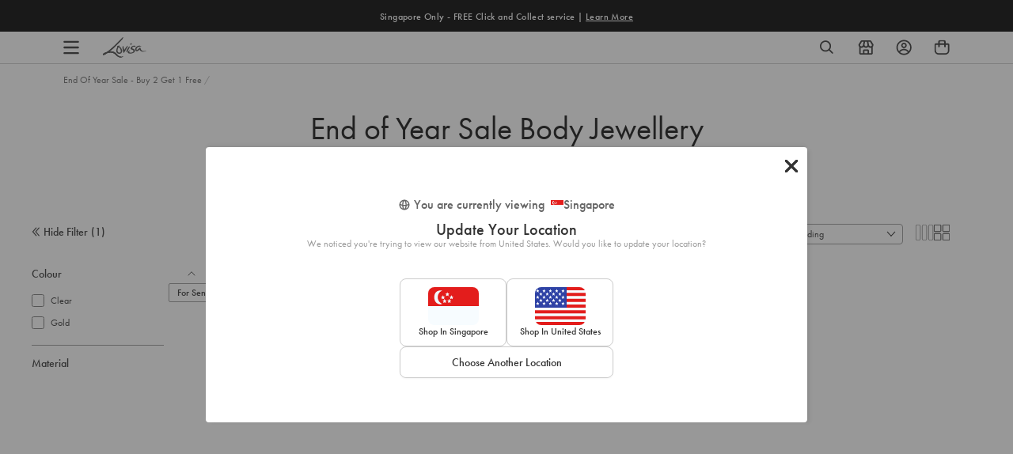

--- FILE ---
content_type: text/css
request_url: https://www.lovisa.sg/cdn/shop/t/819/assets/theme-variables.css?v=78080295324263502701768492804
body_size: 761
content:
@font-face{font-family:Jost;font-weight:400;font-style:normal;font-display:swap;src:url(//www.lovisa.sg/cdn/fonts/jost/jost_n4.d47a1b6347ce4a4c9f437608011273009d91f2b7.woff2) format("woff2"),url(//www.lovisa.sg/cdn/fonts/jost/jost_n4.791c46290e672b3f85c3d1c651ef2efa3819eadd.woff) format("woff")}:root{--color-primary: #111111;--color-secondary: #ea1928;--color-secondary-dark: #ee4854;--color-accent-dark: #d7b18b;--color-off-black: #111111;--color-light-grey: #f9f9f9;--color-blush: #fcece3;--color-icon-svg-path: #4d4d4d;--color-link: #111111;--color-link-hover: #000000;--color-body-text: #111111;--color-body-text-light: #737373;--color-body-text-light-accesible: #525252;--color-text-alert: #e57171;--color-body: #ffffff;--color-default: #ffffff;--color-sale-text: #ee4854;--color-bg-badge-secondary: #ee4854;--color-badge: #ffffff;--color-badge-secondary: #ffffff;--color-fade: rgba(0, 0, 0, .3);--color-shadow: rgba(0, 0, 0, .2);--color-border: #dfdfdf;--color-border-dark: #111111;--color-disabled: #f5f5f5;--color-disabled-border: #e8e8e8;--color-error: #fc6161;--color-error-bg: #f8f9fa;--color-success: #ffffff;--color-success-bg: #43bb32;--color-btn-default-fg: #dfdfdf;--color-btn-default-bg: #333333;--color-btn-default-border: #333333;--color-btn-default-fg-hover: #dfdfdf;--color-btn-default-bg-hover: #000000;--color-btn-default-border-hover: #000000;--color-btn-primary-fg: #000000;--color-btn-primary-bg: rgba(0,0,0,0);--color-btn-primary-border: #cfcfcf;--color-btn-primary-fg-hover: #ffffff;--color-btn-primary-bg-hover: #000000;--color-btn-primary-border-hover: #000000;--color-btn-secondary-fg: #ffffff;--color-btn-secondary-bg: #111111;--color-btn-secondary-border: #000000;--color-btn-secondary-fg-hover: #000000;--color-btn-secondary-bg-hover: #ffffff;--color-btn-secondary-border-hover: #000000;--color-filter-border: #666666;--color-filter-background: #cccccc;--color-header-text: #111111;--color-header-bg: #ffffff;--color-navigation-hover: #ffb69e;--color-dropdown-text: #000000;--color-dropdown-bg: #ffffff;--color-cart-count-bg: #000000;--color-cart-count-text: #ffffff;--color-footer-bg: #111111;--color-footer-fg: #ffffff;--color-footer-titles: #ffffff;--color-footer-links: #ffffff;--color-footer-copy: #fafafa;--color-cart-header-bg: --color-blush;--color-cart-content-bg: --color-light-grey;--color-cart-item-bg: var(--color-body);--color-cart-footer-bg: --color-blush;--color-customer-bg: var(--color-body);--color-multibuy-gradient-top: #f0f0f0;--color-multibuy-gradient-bottom: #dcdcdc;--transition-timing-flick: cubic-bezier(.16, .68, .43, .99);--color-privacy-heading: #FF794D;--color-privacy-text: #4D4D4D;--color-privacy-form-title: #1A1A1A;--color-privacy-form-field: #ccc;--color-privacy-border: #333;--color-privacy-checkbox: rgb(102,102,102);--color-privacy-accent: #0C875E;--color-privacy-checkbox-label: #FAF2E3;--color-breadcrumbs-item: #B3B3B3;--color-breadcrumbs-item-active: #666;--color-breadcrumbs-last-child: #FF8557;--svg-chevron-up-icon: url(//www.lovisa.sg/cdn/shop/t/819/assets/icon-chevron-up.svg?v=27621308955112243051768448937);--svg-chevron-down-icon: url(//www.lovisa.sg/cdn/shop/t/819/assets/icon-chevron-down.svg?v=62829711072486691481768448937);--svg-chevron-left-icon: url(//www.lovisa.sg/cdn/shop/t/819/assets/icon-chevron-left-2.svg?v=108220209179394609521768448937);--svg-chevron-left-icon-alt: url(//www.lovisa.sg/cdn/shop/t/819/assets/icon-chevron-left.svg?v=107218867470097486141768448937);--svg-chevron-right-icon: url(//www.lovisa.sg/cdn/shop/t/819/assets/icon-chevron-right-2.svg?v=43641446630394775771768448937);--svg-chevron-right-icon-alt: url(//www.lovisa.sg/cdn/shop/t/819/assets/icon-chevron-right.svg?v=74633236308197599581768448937);--svg-chevron-left-icon-white: url(//www.lovisa.sg/cdn/shop/t/819/assets/icon-chevron-left-white.svg?v=44141048517421293221768448937);--svg-chevron-right-icon-white: url(//www.lovisa.sg/cdn/shop/t/819/assets/icon-chevron-right-white.svg?v=165374051966928646431768448937);--svg-select-icon: url(//www.lovisa.sg/cdn/shop/t/819/assets/icon-arrow-down.svg?v=133462225136156593551768448937);--svg-select-icon-white: url(//www.lovisa.sg/cdn/shop/t/819/assets/icon-arrow-down--white.svg?v=37066111895019557641768448937);--icon-quote-left: url(//www.lovisa.sg/cdn/shop/t/819/assets/icon-quote-left.svg?v=35343218395327694061768448937);--icon-arrow-slick-left: url(//www.lovisa.sg/cdn/shop/t/819/assets/icon-arrow-slick-left.svg?v=140457209741967396621768448937);--icon-arrow-slick-right: url(//www.lovisa.sg/cdn/shop/t/819/assets/icon-arrow-slick-right.svg?v=129537398610068386381768448937);--slick-arrow-left: url(//www.lovisa.sg/cdn/shop/t/819/assets/arrow-left.svg?v=70565921270553438051768448937);--slick-arrow-right: url(//www.lovisa.sg/cdn/shop/t/819/assets/arrow-right.svg?v=143288562374304723461768448937);--about-us-slick-left: url(//www.lovisa.sg/cdn/shop/t/819/assets/icon-left-slick-arrow.svg?v=4010497230915939231768448937);--about-us-slick-right: url(//www.lovisa.sg/cdn/shop/t/819/assets/icon-right-slick-arrow.svg?v=86295380293729675231768448937);--icon-left: url(//www.lovisa.sg/cdn/shop/t/819/assets/icon-left.svg?v=180132127014492969931768448937);--icon-right: url(//www.lovisa.sg/cdn/shop/t/819/assets/icon-right.svg?v=64091954953245106101768448937);--icon-zoom-in: url(//www.lovisa.sg/cdn/shop/t/819/assets/icon-zoom-in.svg?v=182867785425479034311768448937);--icon-ajax-loader: url(//www.lovisa.sg/cdn/shop/t/819/assets/ajax-loader.gif?v=344831891803776881768448937);--icon-check: url(//www.lovisa.sg/cdn/shop/t/819/assets/icon-check.svg?v=54046407450325734411768448937);--icon-left-arrow: url(//www.lovisa.sg/cdn/shop/t/819/assets/left-arrow.svg?v=32665282382231002081768448937);--icon-right-arrow: url(//www.lovisa.sg/cdn/shop/t/819/assets/right-arrow.svg?v=77639563380589998411768448937);--icon-aftership-right-arrow: url(//www.lovisa.sg/cdn/shop/t/819/assets/pdp-aftership-right-arrow.svg?v=30638508439778508711768448937);--icon-magnifier: url(//www.lovisa.sg/cdn/shop/t/819/assets/magnifier.svg?v=182867785425479034311768448937);--icon-cross: url(//www.lovisa.sg/cdn/shop/t/819/assets/cross-icon.svg?v=161120399331355537921768448937);--icon-fomo-badge: url(//www.lovisa.sg/cdn/shop/t/819/assets/fomo.svg?v=75909282064915810981768448937);--icon-home-usp-right-arrow: url(//www.lovisa.sg/cdn/shop/t/819/assets/home-usp-right-arrow.svg?v=162861426163562410641768448937);--icon-cart-right-arrow: url(//www.lovisa.sg/cdn/shop/t/819/assets/cart-right-arrow.svg?v=43955033189577376051768448937);--icon-cart-left-arrow: url(//www.lovisa.sg/cdn/shop/t/819/assets/cart-left-arrow.svg?v=27618023217076850191768448937);--home-body-text: #1A1A1A;--home-border-color: #333333;--text-add-to-bag: "ADD TO BAG";--text-add-to-wishlist: "Add to Wishlist";--text-remove-from-wishlist: "Remove from Wishlist"}
/*# sourceMappingURL=/cdn/shop/t/819/assets/theme-variables.css.map?v=78080295324263502701768492804 */


--- FILE ---
content_type: text/css
request_url: https://www.lovisa.sg/cdn/shop/t/819/assets/theme.css?v=2650539625274203611768448937
body_size: 90259
content:
@charset "UTF-8";@keyframes appear{0%{opacity:0;transform:translateY(10%)}to{opacity:1;transform:translateY(0)}}.slick-slider{position:relative;display:block;box-sizing:border-box;-webkit-touch-callout:none;-webkit-user-select:none;-khtml-user-select:none;-moz-user-select:none;-ms-user-select:none;user-select:none;-ms-touch-action:pan-y;touch-action:pan-y;-webkit-tap-highlight-color:transparent}.slick-list{position:relative;overflow:hidden;display:block;margin:0;padding:0}.slick-list:focus{outline:none}.slick-list.dragging{cursor:pointer;cursor:hand}.slick-slider .slick-track,.slick-slider .slick-list{-webkit-transform:translate3d(0,0,0);-moz-transform:translate3d(0,0,0);-ms-transform:translate3d(0,0,0);-o-transform:translate3d(0,0,0);transform:translateZ(0)}.slick-track{position:relative;left:0;top:0;display:block;margin-left:auto;margin-right:auto}.slick-track:before,.slick-track:after{content:"";display:table}.slick-track:after{clear:both}.slick-loading .slick-track{visibility:hidden}.slick-slide{float:left;height:100%;min-height:1px;display:none}[dir=rtl] .slick-slide{float:right}.slick-slide img{display:block}.slick-slide.slick-loading img{display:none}.slick-slide.dragging img{pointer-events:none}.slick-initialized .slick-slide{display:block}.slick-loading .slick-slide{visibility:hidden}.slick-vertical .slick-slide{display:block;height:auto;border:1px solid transparent}.slick-arrow.slick-hidden{display:none}.mfp-bg{position:fixed;z-index:1042;top:0;left:0;overflow:hidden;width:100%;height:100%;background:#0b0b0b;opacity:.8}.mfp-wrap{position:fixed;z-index:1043;top:0;left:0;width:100%;height:100%;outline:none!important;-webkit-backface-visibility:hidden}.mfp-container{position:absolute;top:0;left:0;box-sizing:border-box;width:100%;height:100%;padding:0 8px;text-align:center}.mfp-container:before{content:"";display:inline-block;height:100%;vertical-align:middle}.mfp-align-top .mfp-container:before{display:none}.mfp-content{position:relative;z-index:1045;display:inline-block;vertical-align:middle;margin:0 auto;text-align:left}.mfp-inline-holder .mfp-content,.mfp-ajax-holder .mfp-content{width:100%;cursor:auto}.mfp-ajax-cur{cursor:progress}.mfp-zoom-out-cur,.mfp-zoom-out-cur .mfp-image-holder .mfp-close{cursor:-moz-zoom-out;cursor:-webkit-zoom-out;cursor:zoom-out}.mfp-zoom{cursor:pointer;cursor:-webkit-zoom-in;cursor:-moz-zoom-in;cursor:zoom-in}.mfp-auto-cursor .mfp-content{cursor:auto}.mfp-close,.mfp-arrow,.mfp-preloader,.mfp-counter{-webkit-user-select:none;-moz-user-select:none;user-select:none}.mfp-loading.mfp-figure{display:none}.mfp-hide{display:none!important}.mfp-preloader{position:absolute;z-index:1044;top:50%;right:8px;left:8px;width:auto;margin-top:-.8em;color:#ccc;text-align:center}.mfp-preloader a{color:#ccc}.mfp-preloader a:hover{color:#fff}.mfp-s-ready .mfp-preloader,.mfp-s-error .mfp-content{display:none}button.mfp-close,button.mfp-arrow{z-index:1046;display:block;overflow:visible;padding:0;border:0;cursor:pointer;background:transparent;-webkit-appearance:none;outline:none;box-shadow:none;touch-action:manipulation}button::-moz-focus-inner{padding:0;border:0}.mfp-close{position:absolute;top:0;right:0;width:44px;height:44px;padding:0 0 18px 10px;line-height:44px;text-decoration:none;text-align:center;opacity:.65;color:#fff;font-style:normal;font-size:28px;font-family:Arial,Baskerville,monospace}.mfp-close:hover,.mfp-close:focus{opacity:1}.mfp-close:active{top:1px}.mfp-close-btn-in .mfp-close{color:#333}.mfp-image-holder .mfp-close,.mfp-iframe-holder .mfp-close{color:#fff;right:-6px;text-align:right;padding-right:6px;width:100%}.mfp-counter{position:absolute;top:0;right:0;color:#ccc;font-size:12px;line-height:18px;white-space:nowrap}.mfp-arrow{position:absolute;top:50%;width:90px;height:110px;margin:-55px 0 0;padding:0;opacity:.65;-webkit-tap-highlight-color:transparent}.mfp-arrow:active{margin-top:-54px}.mfp-arrow:hover,.mfp-arrow:focus{opacity:1}.mfp-arrow:before,.mfp-arrow:after{content:"";position:absolute;top:0;left:0;display:block;width:0;height:0;margin-top:35px;margin-left:35px;border:medium inset transparent}.mfp-arrow:after{top:8px;border-top-width:13px;border-bottom-width:13px}.mfp-arrow:before{border-top-width:21px;border-bottom-width:21px;opacity:.7}.mfp-arrow-left{left:0}.mfp-arrow-left:after{border-right:17px solid #ffffff;margin-left:31px}.mfp-arrow-left:before{margin-left:25px;border-right:27px solid #3f3f3f}.mfp-arrow-right{right:0}.mfp-arrow-right:after{border-left:17px solid #ffffff;margin-left:39px}.mfp-arrow-right:before{border-left:27px solid #3f3f3f}.mfp-iframe-holder{padding-top:40px;padding-bottom:40px}.mfp-iframe-holder .mfp-content{line-height:0;width:100%;max-width:900px}.mfp-iframe-holder .mfp-close{top:-40px}.mfp-iframe-scaler{width:100%;height:0;overflow:hidden;padding-top:56.25%}.mfp-iframe-scaler iframe{position:absolute;top:0;left:0;display:block;width:100%;height:100%;box-shadow:0 0 8px #0009;background:#000}img.mfp-img{width:auto;max-width:100%;height:auto;display:block;line-height:0;box-sizing:border-box;padding:40px 0;margin:0 auto}.mfp-figure{line-height:0}.mfp-figure:after{content:"";position:absolute;z-index:-1;top:40px;right:0;bottom:40px;left:0;display:block;width:auto;height:auto;box-shadow:0 0 8px #0009;background:#444}.mfp-figure small{color:#bdbdbd;display:block;font-size:12px;line-height:14px}.mfp-figure figure{margin:0}.mfp-bottom-bar{position:absolute;top:100%;left:0;width:100%;margin-top:-36px;cursor:auto}.mfp-title{text-align:left;line-height:18px;color:#f3f3f3;word-wrap:break-word;padding-right:36px}.mfp-image-holder .mfp-content{max-width:100%}.mfp-gallery .mfp-image-holder .mfp-figure{cursor:pointer}@media screen and (max-width: 800px) and (orientation: landscape),screen and (max-height: 300px){.mfp-img-mobile .mfp-image-holder{padding-left:0;padding-right:0}.mfp-img-mobile img.mfp-img{padding:0}.mfp-img-mobile .mfp-figure:after{top:0;bottom:0}.mfp-img-mobile .mfp-figure small{display:inline;margin-left:5px}.mfp-img-mobile .mfp-bottom-bar{position:fixed;top:auto;bottom:0;box-sizing:border-box;margin:0;padding:3px 5px;background:#0009}.mfp-img-mobile .mfp-bottom-bar:empty{padding:0}.mfp-img-mobile .mfp-counter{right:5px;top:3px}.mfp-img-mobile .mfp-close{position:fixed;top:0;right:0;width:35px;height:35px;padding:0;line-height:35px;background:#0009;text-align:center}}@media all and (max-width: 900px){.mfp-arrow{-webkit-transform:scale(.75);transform:scale(.75)}.mfp-arrow-left{-webkit-transform-origin:0;transform-origin:0}.mfp-arrow-right{-webkit-transform-origin:100%;transform-origin:100%}.mfp-container{padding-left:6px;padding-right:6px}}@keyframes drift-fadeZoomIn{0%{transform:scale(1.5);opacity:0}to{transform:scale(1);opacity:1}}@keyframes drift-fadeZoomOut{0%{transform:scale(1);opacity:1}15%{transform:scale(1.1);opacity:1}to{transform:scale(.5);opacity:0}}@keyframes drift-loader-rotate{0%{transform:translate(-50%,-50%) rotate(0)}50%{transform:translate(-50%,-50%) rotate(-180deg)}to{transform:translate(-50%,-50%) rotate(-360deg)}}@keyframes drift-loader-before{0%{transform:scale(1)}10%{transform:scale(1.2) translate(6px)}25%{transform:scale(1.3) translate(8px)}40%{transform:scale(1.2) translate(6px)}50%{transform:scale(1)}60%{transform:scale(.8) translate(6px)}75%{transform:scale(.7) translate(8px)}90%{transform:scale(.8) translate(6px)}to{transform:scale(1)}}@keyframes drift-loader-after{0%{transform:scale(1)}10%{transform:scale(1.2) translate(-6px)}25%{transform:scale(1.3) translate(-8px)}40%{transform:scale(1.2) translate(-6px)}50%{transform:scale(1)}60%{transform:scale(.8) translate(-6px)}75%{transform:scale(.7) translate(-8px)}90%{transform:scale(.8) translate(-6px)}to{transform:scale(1)}}@-webkit-keyframes drift-fadeZoomIn{0%{-webkit-transform:scale(1.5);opacity:0}to{-webkit-transform:scale(1);opacity:1}}@-webkit-keyframes drift-fadeZoomOut{0%{-webkit-transform:scale(1);opacity:1}15%{-webkit-transform:scale(1.1);opacity:1}to{-webkit-transform:scale(.5);opacity:0}}@-webkit-keyframes drift-loader-rotate{0%{-webkit-transform:translate(-50%,-50%) rotate(0)}50%{-webkit-transform:translate(-50%,-50%) rotate(-180deg)}to{-webkit-transform:translate(-50%,-50%) rotate(-360deg)}}@-webkit-keyframes drift-loader-before{0%{-webkit-transform:scale(1)}10%{-webkit-transform:scale(1.2) translateX(6px)}25%{-webkit-transform:scale(1.3) translateX(8px)}40%{-webkit-transform:scale(1.2) translateX(6px)}50%{-webkit-transform:scale(1)}60%{-webkit-transform:scale(.8) translateX(6px)}75%{-webkit-transform:scale(.7) translateX(8px)}90%{-webkit-transform:scale(.8) translateX(6px)}to{-webkit-transform:scale(1)}}@-webkit-keyframes drift-loader-after{0%{-webkit-transform:scale(1)}10%{-webkit-transform:scale(1.2) translateX(-6px)}25%{-webkit-transform:scale(1.3) translateX(-8px)}40%{-webkit-transform:scale(1.2) translateX(-6px)}50%{-webkit-transform:scale(1)}60%{-webkit-transform:scale(.8) translateX(-6px)}75%{-webkit-transform:scale(.7) translateX(-8px)}90%{-webkit-transform:scale(.8) translateX(-6px)}to{-webkit-transform:scale(1)}}.drift-zoom-pane{background:#00000080;transform:translateZ(0);-webkit-transform:translate3d(0,0,0)}.drift-zoom-pane.drift-opening{animation:drift-fadeZoomIn .18s ease-out;-webkit-animation:drift-fadezoomin .18s ease-out}.drift-zoom-pane.drift-closing{animation:drift-fadeZoomOut .21s ease-in;-webkit-animation:drift-fadezoomout .21s ease-in}.drift-zoom-pane.drift-inline{position:absolute;width:150px;height:150px;border-radius:75px;box-shadow:0 6px 18px #0000004d}.drift-loading .drift-zoom-pane-loader{position:absolute;top:50%;left:50%;display:block;width:66px;height:20px;transform:translate(-50%,-50%);-webkit-transform:translate(-50%,-50%);animation:drift-loader-rotate 1.8s infinite linear;-webkit-animation:drift-loader-rotate 1.8s infinite linear}.drift-zoom-pane-loader:before,.drift-zoom-pane-loader:after{content:"";position:absolute;top:50%;display:block;width:20px;height:20px;margin-top:-10px;border-radius:20px;background:#ffffffe6}.drift-zoom-pane-loader:before{left:0;animation:drift-loader-before 1.8s infinite linear;-webkit-animation:drift-loader-before 1.8s infinite linear}.drift-zoom-pane-loader:after{right:0;animation:drift-loader-after 1.8s infinite linear;-webkit-animation:drift-loader-after 1.8s infinite linear;animation-delay:-.9s;-webkit-animation-delay:-.9s}.drift-bounding-box{background-color:#0006}/*! normalize.css v7.0.0 | MIT License | github.com/necolas/normalize.css */html{line-height:1.15;-ms-text-size-adjust:100%;-webkit-text-size-adjust:100%}body{margin:0}article,aside,footer,header,nav,section{display:block}h1,#piercing-overview .aftercare-heading,#piercing-aftercare .aftercare-heading,#piercing-studio .aftercare-heading{font-size:2em;margin:.67em 0}figcaption,figure,main{display:block}figure{margin:1em 40px}hr{box-sizing:content-box;height:0;overflow:visible}pre{font-family:monospace,monospace;font-size:1em}a{background-color:transparent;-webkit-text-decoration-skip:objects}abbr[title]{border-bottom:none;text-decoration:underline;text-decoration:underline dotted}b,strong{font-weight:inherit}b,strong{font-weight:bolder}code,kbd,samp{font-family:monospace,monospace;font-size:1em}dfn{font-style:italic}mark{background-color:transparent;font-weight:700;color:#000}small{font-size:80%}sub,sup{font-size:75%;line-height:0;position:relative;vertical-align:baseline}sub{bottom:-.25em}sup{top:-.5em}audio,video{display:inline-block}audio:not([controls]){display:none;height:0}img{border-style:none;display:block}svg:not(:root){overflow:hidden}button,input,optgroup,select,textarea{font-family:sans-serif;font-size:100%;line-height:1.15;margin:0}button,input{overflow:visible}button,select{text-transform:none}button,html [type=button],[type=reset],[type=submit]{-webkit-appearance:button}button::-moz-focus-inner,[type=button]::-moz-focus-inner,[type=reset]::-moz-focus-inner,[type=submit]::-moz-focus-inner{border-style:none;padding:0}button:-moz-focusring,[type=button]:-moz-focusring,[type=reset]:-moz-focusring,[type=submit]:-moz-focusring{outline:1px dotted ButtonText}fieldset{padding:.35em .75em .625em}legend{box-sizing:border-box;color:inherit;display:table;max-width:100%;padding:0;white-space:normal}progress{display:inline-block;vertical-align:baseline}textarea{overflow:auto}[type=checkbox],[type=radio]{box-sizing:border-box;padding:0}[type=number]::-webkit-inner-spin-button,[type=number]::-webkit-outer-spin-button{height:auto}[type=search]{-webkit-appearance:textfield;outline-offset:-2px}[type=search]::-webkit-search-cancel-button,[type=search]::-webkit-search-decoration{-webkit-appearance:none}::-webkit-file-upload-button{-webkit-appearance:button;font:inherit}details,menu{display:block}summary{display:list-item}canvas{display:inline-block}template{display:none}[hidden]{display:none}body[data-currency-symbol=MYR] .collection-specific-banner__heading{margin-bottom:4px}body[data-currency-symbol=MYR] .collection-specific-banner__heading sup{top:-1em}@media only screen and (min-width: 768px){body[data-currency-symbol=MYR] .collection-specific-banner__heading sup{font-size:18px}}@media only screen and (max-width: 989px){body[data-currency-symbol=MYR] .collection-specific-banner__heading sup{font-size:12px}}body[data-currency-symbol=MYR] .multibuy-cart-item__details-offer-title sup{font-size:10px;top:-.6em}body[data-currency-symbol=MYR] span.total-price-value sup{font-size:9.5px;top:-.6em}body[data-currency-symbol=MYR] .product-card .product-card__price sup{font-size:9px;top:-.6em}@media only screen and (min-width: 768px){body[data-currency-symbol=MYR] .product__price sup{font-size:12px;top:-.7em}}@media only screen and (max-width: 989px){body[data-currency-symbol=MYR] .product__price sup{font-size:10px;top:-.6em}}*,*:before,*:after{box-sizing:border-box}body,input,textarea,button,select{-webkit-font-smoothing:antialiased;-webkit-text-size-adjust:100%}a:focus{color:inherit}img{max-width:100%}form{margin:0}@media only screen and (max-width: 989px){input,textarea,select{font-size:16px}}button,input[type=submit],label[for]{cursor:pointer}optgroup{font-weight:600}option{color:var(--color-body-text);background-color:var(--color-body)}[tabindex="-1"]:focus{outline:none}a,button,[role=button],input,label,select,textarea{touch-action:manipulation}body,html{color:var(--color-body-text);background-color:var(--color-body);font-family:futura-pt,futura,sans-serif;font-size:16px;font-weight:400;line-height:1.4;text-rendering:optimizeLegibility;-webkit-font-smoothing:antialiased;-moz-osx-font-smoothing:grayscale}@media only screen and (max-width: 767px){body,html{font-size:14px}}button,input,optgroup,select,textarea{font-family:futura-pt,futura,sans-serif;font-size:inherit;font-weight:inherit}b,strong{font-weight:500}.sale-price-text-color,span[data-product-original-price]{margin-right:5px;color:var(--color-sale-text)}s[data-compare-price]{color:var(--color-body-text-light)}.feature-heading{font-size:1.3em;font-family:futura-pt,futura,sans-serif;font-style:normal;line-height:1.2;font-weight:400;text-transform:none;letter-spacing:0}@media only screen and (min-width: 768px){.feature-heading{font-size:2.4em}}.feature-heading:first-child{margin-top:0}.h1,h1,#piercing-overview .aftercare-heading,#piercing-aftercare .aftercare-heading,#piercing-studio .aftercare-heading{font-size:1.9em;font-family:futura-pt,futura,sans-serif;font-weight:400;line-height:1.2;text-transform:none;letter-spacing:0;font-style:normal}@media only screen and (min-width: 990px){.h1,h1,#piercing-overview .aftercare-heading,#piercing-aftercare .aftercare-heading,#piercing-studio .aftercare-heading{font-size:2.5em}}.h1:first-child,h1:first-child,#piercing-overview .aftercare-heading:first-child,#piercing-aftercare .aftercare-heading:first-child,#piercing-studio .aftercare-heading:first-child{margin-top:0}.template-collection .banner__title h1,.template-collection .banner__title #piercing-overview .aftercare-heading,#piercing-overview .template-collection .banner__title .aftercare-heading,.template-collection .banner__title #piercing-aftercare .aftercare-heading,#piercing-aftercare .template-collection .banner__title .aftercare-heading,.template-collection .banner__title #piercing-studio .aftercare-heading,#piercing-studio .template-collection .banner__title .aftercare-heading,.h2,h2{font-size:1.5em;font-family:futura-pt,futura,sans-serif;font-weight:400;line-height:1;text-transform:none;letter-spacing:0;font-style:normal}@media only screen and (min-width: 990px){.template-collection .banner__title h1,.template-collection .banner__title #piercing-overview .aftercare-heading,#piercing-overview .template-collection .banner__title .aftercare-heading,.template-collection .banner__title #piercing-aftercare .aftercare-heading,#piercing-aftercare .template-collection .banner__title .aftercare-heading,.template-collection .banner__title #piercing-studio .aftercare-heading,#piercing-studio .template-collection .banner__title .aftercare-heading,.h2,h2{font-size:2em}}.template-collection .banner__title h1:first-child,.template-collection .banner__title #piercing-overview .aftercare-heading:first-child,#piercing-overview .template-collection .banner__title .aftercare-heading:first-child,.template-collection .banner__title #piercing-aftercare .aftercare-heading:first-child,#piercing-aftercare .template-collection .banner__title .aftercare-heading:first-child,.template-collection .banner__title #piercing-studio .aftercare-heading:first-child,#piercing-studio .template-collection .banner__title .aftercare-heading:first-child,.h2:first-child,h2:first-child{margin-top:0}.h3,h3{font-size:1.5em;font-family:futura-pt,futura,sans-serif;font-weight:400;line-height:1;text-transform:none;letter-spacing:0;font-style:normal}@media only screen and (min-width: 990px){.h3,h3{font-size:1.7em}}.h3:first-child,h3:first-child{margin-top:0}.h4,h4{font-size:1.3em;font-family:futura-pt,futura,sans-serif;font-weight:400;line-height:1.4;text-transform:none;letter-spacing:0;font-style:normal}@media only screen and (min-width: 990px){.h4,h4{font-size:1.5em}}.h4:first-child,h4:first-child{margin-top:0}.h5,h5{font-size:1.2em;font-family:futura-pt,futura,sans-serif;font-weight:400;line-height:1;text-transform:none;letter-spacing:0;font-style:normal;color:var(--color-body-text)}@media only screen and (min-width: 990px){.h5,h5{font-size:1.1em}}.h5:first-child,h5:first-child{margin-top:0}.h6,h6{font-size:1em;font-family:futura-pt,futura,sans-serif;font-weight:400;line-height:1.4;text-transform:uppercase;letter-spacing:0;font-style:normal;color:var(--color-body-text-light)}@media only screen and (min-width: 990px){.h6,h6{font-size:1em}}.font--feature-heading,.font--heading,.font--body{font-family:futura-pt,futura,sans-serif}table th{font-size:1em;font-family:futura-pt,futura,sans-serif;font-weight:500}.small{font-size:.85rem}p{margin:0 0 1rem}ul,ol{padding-start:0;margin:0 0 1rem;padding:0}li{margin-bottom:.8rem}.unstyled-list{padding-start:0;list-style:none;margin-left:0;padding:0}blockquote{margin:0;color:var(--color-body-text-light);margin:0 0 1rem;padding:0 40px;background-image:var(--icon-quote-left);background-repeat:no-repeat;background-position:0 0}.fancy-text:after,.template-blog h1:after,.template-blog #piercing-overview .aftercare-heading:after,#piercing-overview .template-blog .aftercare-heading:after,.template-blog #piercing-aftercare .aftercare-heading:after,#piercing-aftercare .template-blog .aftercare-heading:after,.template-blog #piercing-studio .aftercare-heading:after,#piercing-studio .template-blog .aftercare-heading:after,.shop-insta h1:after,.shop-insta #piercing-overview .aftercare-heading:after,#piercing-overview .shop-insta .aftercare-heading:after,.shop-insta #piercing-aftercare .aftercare-heading:after,#piercing-aftercare .shop-insta .aftercare-heading:after,.shop-insta #piercing-studio .aftercare-heading:after,#piercing-studio .shop-insta .aftercare-heading:after{content:"";display:block;width:50px;margin:15px auto 0;border-top:1px solid #525252}.title--underlined{border-bottom:1px solid currentColor;padding-bottom:20px}.section__title{text-align:center}.section__title h2{position:relative;display:inline-block;font-size:28px;font-family:futura-pt,futura,sans-serif;margin-bottom:60px}@media only screen and (max-width: 989px){.section__title h2{margin-bottom:35px}}.clearfix{zoom:1}.clearfix:after{content:"";display:table;clear:both}.sr-only,.visually-hidden{position:absolute!important;overflow:hidden;clip:rect(0 0 0 0);height:1px;width:1px;margin:-1px;padding:0;border:0}.js-focus-hidden:focus:not(:focus-visible){outline:none}.label-hidden{position:absolute!important;overflow:hidden;clip:rect(0 0 0 0);height:1px;width:1px;margin:-1px;padding:0;border:0}.no-placeholder .label-hidden,.visually-shown{position:inherit!important;overflow:auto;clip:auto;width:auto;height:auto;margin:0}.no-js:not(html){display:none}.no-js .no-js:not(html){display:block}.no-js .js{display:none}.supports-no-cookies:not(html){display:none}.supports-no-cookies .supports-no-cookies:not(html){display:block}.supports-no-cookies .supports-cookies{display:none}.skip-link{text-decoration:underline!important}.skip-link:focus{position:absolute!important;overflow:auto;clip:auto;width:auto;height:auto;margin:0;color:var(--color-body-text);background-color:var(--color-body);z-index:10000;padding:20px;transition:none}.responsive-video{position:relative;width:100%;padding-bottom:56.25%}.responsive-video video,.responsive-video iframe{position:absolute;top:0;left:0;width:100%;height:100%}.acsb-skip-link{text-decoration:underline!important}.align-start{align-items:flex-start}.align-center{align-items:center}.align-end{align-items:flex-end}.align-stretch{align-items:stretch}.align-baseline{align-items:baseline}.justify-start{justify-content:flex-start}.justify-center{justify-content:center}.justify-around{justify-content:space-around}.justify-between{justify-content:space-between}.justify-end{justify-content:flex-end}@media only screen and (min-width: 768px){.desktop-align-start{align-items:flex-start}.desktop-align-center{align-items:center}.desktop-align-end{align-items:flex-end}.desktop-align-stretch{align-items:stretch}.desktop-align-baseline{align-items:baseline}.desktop-justify-start{justify-content:flex-start}.desktop-justify-center{justify-content:center}.desktop-justify-end{justify-content:flex-end}}.text-light{color:var(--color-body-text-light)}.lazyload,.lazyloading{opacity:0;visibility:hidden}.lazyloaded{opacity:1;visibility:visible;transition:opacity .2s}.theme-editor__warning{padding:10px;font-size:14px;font-family:Courier New,Courier,monospace;text-align:center;color:#7d212180;border:1px solid rgba(255,177,177,.5);background-color:#ffb1b14d}div#tapcart-web-banner{z-index:2!important}.sc-ft-popup-h:not(.collapsed){display:none!important}.mobile-only-block{display:none}@media only screen and (max-width: 767px){.mobile-only-block{display:block}}.desktop-only-block{display:block}@media only screen and (max-width: 767px){.desktop-only-block{display:none}}.grid{zoom:1;list-style:none;padding:0;margin:0 0 0 -40px}.grid:after{content:"";display:table;clear:both}.grid--flex{display:flex;flex-wrap:wrap}.grid--flex--center{justify-content:center}.grid--compressed{margin-left:-10px}.grid--compressed .grid__item{padding-left:10px}.grid__item{float:left;padding-left:40px;width:100%}.grid__item[class*=--push]{position:relative}.small-padding{padding-left:10px}.grid--rev{direction:rtl;text-align:left}.grid--rev>.grid__item{direction:ltr;text-align:left;float:right}.grid--separator{position:relative}@media only screen and (min-width: 990px){.grid--separator:before{content:"";position:absolute;top:0;left:calc(50% + 20px);display:block;width:1px;height:100%;background:var(--color-border)}}.one-whole{width:100%}.one-half{width:50%}.one-third{width:33.3333333333%}.two-thirds{width:66.6666666667%}.one-quarter{width:25%}.two-quarters{width:50%}.three-quarters{width:75%}.one-fifth{width:20%}.two-fifths{width:40%}.three-fifths{width:60%}.four-fifths{width:80%}.one-sixth{width:16.6666666667%}.two-sixths{width:33.3333333333%}.three-sixths{width:50%}.four-sixths{width:66.6666666667%}.five-sixths{width:83.3333333333%}.one-eighth{width:12.5%}.two-eighths{width:25%}.three-eighths{width:37.5%}.four-eighths{width:50%}.five-eighths{width:62.5%}.six-eighths{width:75%}.seven-eighths{width:87.5%}.one-tenth{width:10%}.two-tenths{width:20%}.three-tenths{width:30%}.four-tenths{width:40%}.five-tenths{width:50%}.six-tenths{width:60%}.seven-tenths{width:70%}.eight-tenths{width:80%}.nine-tenths{width:90%}.one-twelfth{width:8.3333333333%}.two-twelfths{width:16.6666666667%}.three-twelfths{width:25%}.four-twelfths{width:33.3333333333%}.five-twelfths{width:41.6666666667%}.six-twelfths{width:50%}.seven-twelfths{width:58.3333333333%}.eight-twelfths{width:66.6666666667%}.nine-twelfths{width:75%}.ten-twelfths{width:83.3333333333%}.eleven-twelfths{width:91.6666666667%}.show{display:block!important}.hide{display:none!important}.ignore-flex{position:absolute}.include-flex{position:static}.text-left{text-align:left!important}.text-right{text-align:right!important}.text-center{text-align:center!important}.display-none{display:none}.display-inline{display:inline}.display-inline-block{display:inline-block}.display-block{display:block}.display-table{display:table}.display-table-row{display:table-row}.display-table-cell{display:table-cell}.display-flex{display:flex}.display-inline-flex{display:inline-flex}.m-t-0{margin-top:0}.m-t-xxs{margin-top:10px}.m-t-xs,.blog__tags,.blog-header .page-width{margin-top:20px}.m-t-sm{margin-top:40px}.m-t-md,.template-blog h1,.template-blog #piercing-overview .aftercare-heading,#piercing-overview .template-blog .aftercare-heading,.template-blog #piercing-aftercare .aftercare-heading,#piercing-aftercare .template-blog .aftercare-heading,.template-blog #piercing-studio .aftercare-heading,#piercing-studio .template-blog .aftercare-heading{margin-top:60px}.m-t-lg{margin-top:80px}.m-b-0{margin-bottom:0}.m-b-xxs,.article-card__date,.article-card__title{margin-bottom:10px}.m-b-xs{margin-bottom:20px}.m-b-sm{margin-bottom:40px}.m-b-md{margin-bottom:60px}.m-b-lg{margin-bottom:80px}.m-y-0{margin-top:0;margin-bottom:0}.m-y-xs{margin-top:20px;margin-bottom:20px}.m-y-sm{margin-top:40px;margin-bottom:40px}.m-y-md{margin-top:60px;margin-bottom:60px}.m-y-lg{margin-top:80px;margin-bottom:80px}.m-x-auto{margin-left:auto;margin-right:auto}.m-x-0{margin-left:0;margin-right:0}.m-x-xs{margin-left:20px;margin-right:20px}.m-x-sm{margin-left:40px;margin-right:40px}.m-x-md{margin-left:60px;margin-right:60px}.m-x-lg{margin-left:80px;margin-right:80px}.m-a-0{margin:0}.m-a-xs{margin:20px}.m-a-sm{margin:40px}.m-a-md{margin:60px}.m-a-lg{margin:80px}.p-t-0{padding-top:0}.p-t-xs{padding-top:20px}.p-t-sm{padding-top:40px}.p-t-md{padding-top:60px}.p-t-lg{padding-top:80px}.p-b-0{padding-bottom:0}.p-b-xs{padding-bottom:20px}.p-b-sm{padding-bottom:40px}.p-b-md{padding-bottom:60px}.p-b-lg{padding-bottom:80px}.p-y-0{padding-top:0;padding-bottom:0}.p-y-xs{padding-top:20px;padding-bottom:20px}.p-y-sm{padding-top:40px;padding-bottom:40px}.p-y-md{padding-top:60px;padding-bottom:60px}.p-y-lg{padding-top:80px;padding-bottom:80px}.p-x-0{padding-left:0;padding-right:0}.p-x-xs{padding-left:40px;padding-right:20px}.p-x-sm{padding-left:40px;padding-right:40px}.p-x-md{padding-left:60px;padding-right:60px}.p-x-lg{padding-left:80px;padding-right:80px}.p-a-0{padding:0}.p-a-xs{padding:20px}.p-a-sm{padding:40px}.p-a-md{padding:60px}.p-a-lg{padding:80px}.hidden{display:none}.full-width{position:relative;left:50%;right:50%;width:100vw;margin-left:-50vw;margin-right:-50vw}@media only screen and (max-width: 479px){.xsmall--one-whole{width:100%}.xsmall--one-half{width:50%}.xsmall--one-third{width:33.3333333333%}.xsmall--two-thirds{width:66.6666666667%}.xsmall--one-quarter{width:25%}.xsmall--two-quarters{width:50%}.xsmall--three-quarters{width:75%}.xsmall--one-fifth{width:20%}.xsmall--two-fifths{width:40%}.xsmall--three-fifths{width:60%}.xsmall--four-fifths{width:80%}.xsmall--one-sixth{width:16.6666666667%}.xsmall--two-sixths{width:33.3333333333%}.xsmall--three-sixths{width:50%}.xsmall--four-sixths{width:66.6666666667%}.xsmall--five-sixths{width:83.3333333333%}.xsmall--one-eighth{width:12.5%}.xsmall--two-eighths{width:25%}.xsmall--three-eighths{width:37.5%}.xsmall--four-eighths{width:50%}.xsmall--five-eighths{width:62.5%}.xsmall--six-eighths{width:75%}.xsmall--seven-eighths{width:87.5%}.xsmall--one-tenth{width:10%}.xsmall--two-tenths{width:20%}.xsmall--three-tenths{width:30%}.xsmall--four-tenths{width:40%}.xsmall--five-tenths{width:50%}.xsmall--six-tenths{width:60%}.xsmall--seven-tenths{width:70%}.xsmall--eight-tenths{width:80%}.xsmall--nine-tenths{width:90%}.xsmall--one-twelfth{width:8.3333333333%}.xsmall--two-twelfths{width:16.6666666667%}.xsmall--three-twelfths{width:25%}.xsmall--four-twelfths{width:33.3333333333%}.xsmall--five-twelfths{width:41.6666666667%}.xsmall--six-twelfths{width:50%}.xsmall--seven-twelfths{width:58.3333333333%}.xsmall--eight-twelfths{width:66.6666666667%}.xsmall--nine-twelfths{width:75%}.xsmall--ten-twelfths{width:83.3333333333%}.xsmall--eleven-twelfths{width:91.6666666667%}.grid--uniform .xsmall--one-half:nth-child(odd),.grid--uniform .xsmall--one-third:nth-child(3n+1),.grid--uniform .xsmall--one-quarter:nth-child(4n+1),.grid--uniform .xsmall--one-fifth:nth-child(5n+1),.grid--uniform .xsmall--one-sixth:nth-child(6n+1),.grid--uniform .xsmall--two-sixths:nth-child(3n+1),.grid--uniform .xsmall--three-sixths:nth-child(odd),.grid--uniform .xsmall--one-eighth:nth-child(8n+1),.grid--uniform .xsmall--two-eighths:nth-child(4n+1),.grid--uniform .xsmall--four-eighths:nth-child(odd),.grid--uniform .xsmall--five-tenths:nth-child(odd),.grid--uniform .xsmall--one-twelfth:nth-child(12n+1),.grid--uniform .xsmall--two-twelfths:nth-child(6n+1),.grid--uniform .xsmall--three-twelfths:nth-child(4n+1),.grid--uniform .xsmall--four-twelfths:nth-child(3n+1),.grid--uniform .xsmall--six-twelfths:nth-child(odd){clear:both}.xsmall--show{display:block!important}.xsmall--hide{display:none!important}.xsmall--ignore-flex{position:absolute}.xsmall--include-flex{position:static}.xsmall--text-left{text-align:left!important}.xsmall--text-right{text-align:right!important}.xsmall--text-center{text-align:center!important}.xsmall--display-none{display:none}.xsmall--display-inline{display:inline}.xsmall--display-inline-block{display:inline-block}.xsmall--display-block{display:block}.xsmall--display-table{display:table}.xsmall--display-table-row{display:table-row}.xsmall--display-table-cell{display:table-cell}.xsmall--display-flex{display:flex}.xsmall--display-inline-flex{display:inline-flex}.xsmall--m-t-0{margin-top:0}.xsmall--m-t-xxs{margin-top:10px}.xsmall--m-t-xs{margin-top:20px}.xsmall--m-t-sm{margin-top:40px}.xsmall--m-t-md{margin-top:60px}.xsmall--m-t-lg{margin-top:80px}.xsmall--m-b-0{margin-bottom:0}.xsmall--m-b-xxs{margin-bottom:10px}.xsmall--m-b-xs{margin-bottom:20px}.xsmall--m-b-sm{margin-bottom:40px}.xsmall--m-b-md{margin-bottom:60px}.xsmall--m-b-lg{margin-bottom:80px}.xsmall--m-y-0{margin-top:0;margin-bottom:0}.xsmall--m-y-xs{margin-top:20px;margin-bottom:20px}.xsmall--m-y-sm{margin-top:40px;margin-bottom:40px}.xsmall--m-y-md{margin-top:60px;margin-bottom:60px}.xsmall--m-y-lg{margin-top:80px;margin-bottom:80px}.xsmall--m-x-auto{margin-left:auto;margin-right:auto}.xsmall--m-x-0{margin-left:0;margin-right:0}.xsmall--m-x-xs{margin-left:20px;margin-right:20px}.xsmall--m-x-sm{margin-left:40px;margin-right:40px}.xsmall--m-x-md{margin-left:60px;margin-right:60px}.xsmall--m-x-lg{margin-left:80px;margin-right:80px}.xsmall--m-a-0{margin:0}.xsmall--m-a-xs{margin:20px}.xsmall--m-a-sm{margin:40px}.xsmall--m-a-md{margin:60px}.xsmall--m-a-lg{margin:80px}.xsmall--p-t-0{padding-top:0}.xsmall--p-t-xs{padding-top:20px}.xsmall--p-t-sm{padding-top:40px}.xsmall--p-t-md{padding-top:60px}.xsmall--p-t-lg{padding-top:80px}.xsmall--p-b-0{padding-bottom:0}.xsmall--p-b-xs{padding-bottom:20px}.xsmall--p-b-sm{padding-bottom:40px}.xsmall--p-b-md{padding-bottom:60px}.xsmall--p-b-lg{padding-bottom:80px}.xsmall--p-y-0{padding-top:0;padding-bottom:0}.xsmall--p-y-xs{padding-top:20px;padding-bottom:20px}.xsmall--p-y-sm{padding-top:40px;padding-bottom:40px}.xsmall--p-y-md{padding-top:60px;padding-bottom:60px}.xsmall--p-y-lg{padding-top:80px;padding-bottom:80px}.xsmall--p-x-0{padding-left:0;padding-right:0}.xsmall--p-x-xs{padding-left:40px;padding-right:20px}.xsmall--p-x-sm{padding-left:40px;padding-right:40px}.xsmall--p-x-md{padding-left:60px;padding-right:60px}.xsmall--p-x-lg{padding-left:80px;padding-right:80px}.xsmall--p-a-0{padding:0}.xsmall--p-a-xs{padding:20px}.xsmall--p-a-sm{padding:40px}.xsmall--p-a-md{padding:60px}.xsmall--p-a-lg{padding:80px}.xsmall--hidden{display:none}.xsmall--full-width{position:relative;left:50%;right:50%;width:100vw;margin-left:-50vw;margin-right:-50vw}}@media only screen and (min-width: 480px) and (max-width: 767px){.small--one-whole{width:100%}.small--one-half{width:50%}.small--one-third{width:33.3333333333%}.small--two-thirds{width:66.6666666667%}.small--one-quarter{width:25%}.small--two-quarters{width:50%}.small--three-quarters{width:75%}.small--one-fifth{width:20%}.small--two-fifths{width:40%}.small--three-fifths{width:60%}.small--four-fifths{width:80%}.small--one-sixth{width:16.6666666667%}.small--two-sixths{width:33.3333333333%}.small--three-sixths{width:50%}.small--four-sixths{width:66.6666666667%}.small--five-sixths{width:83.3333333333%}.small--one-eighth{width:12.5%}.small--two-eighths{width:25%}.small--three-eighths{width:37.5%}.small--four-eighths{width:50%}.small--five-eighths{width:62.5%}.small--six-eighths{width:75%}.small--seven-eighths{width:87.5%}.small--one-tenth{width:10%}.small--two-tenths{width:20%}.small--three-tenths{width:30%}.small--four-tenths{width:40%}.small--five-tenths{width:50%}.small--six-tenths{width:60%}.small--seven-tenths{width:70%}.small--eight-tenths{width:80%}.small--nine-tenths{width:90%}.small--one-twelfth{width:8.3333333333%}.small--two-twelfths{width:16.6666666667%}.small--three-twelfths{width:25%}.small--four-twelfths{width:33.3333333333%}.small--five-twelfths{width:41.6666666667%}.small--six-twelfths{width:50%}.small--seven-twelfths{width:58.3333333333%}.small--eight-twelfths{width:66.6666666667%}.small--nine-twelfths{width:75%}.small--ten-twelfths{width:83.3333333333%}.small--eleven-twelfths{width:91.6666666667%}.grid--uniform .small--one-half:nth-child(odd),.grid--uniform .small--one-third:nth-child(3n+1),.grid--uniform .small--one-quarter:nth-child(4n+1),.grid--uniform .small--one-fifth:nth-child(5n+1),.grid--uniform .small--one-sixth:nth-child(6n+1),.grid--uniform .small--two-sixths:nth-child(3n+1),.grid--uniform .small--three-sixths:nth-child(odd),.grid--uniform .small--one-eighth:nth-child(8n+1),.grid--uniform .small--two-eighths:nth-child(4n+1),.grid--uniform .small--four-eighths:nth-child(odd),.grid--uniform .small--five-tenths:nth-child(odd),.grid--uniform .small--one-twelfth:nth-child(12n+1),.grid--uniform .small--two-twelfths:nth-child(6n+1),.grid--uniform .small--three-twelfths:nth-child(4n+1),.grid--uniform .small--four-twelfths:nth-child(3n+1),.grid--uniform .small--six-twelfths:nth-child(odd){clear:both}.small--show{display:block!important}.small--hide{display:none!important}.small--ignore-flex{position:absolute}.small--include-flex{position:static}.small--text-left{text-align:left!important}.small--text-right{text-align:right!important}.small--text-center{text-align:center!important}.small--display-none{display:none}.small--display-inline{display:inline}.small--display-inline-block{display:inline-block}.small--display-block{display:block}.small--display-table{display:table}.small--display-table-row{display:table-row}.small--display-table-cell{display:table-cell}.small--display-flex{display:flex}.small--display-inline-flex{display:inline-flex}.small--m-t-0{margin-top:0}.small--m-t-xxs{margin-top:10px}.small--m-t-xs{margin-top:20px}.small--m-t-sm{margin-top:40px}.small--m-t-md{margin-top:60px}.small--m-t-lg{margin-top:80px}.small--m-b-0{margin-bottom:0}.small--m-b-xxs{margin-bottom:10px}.small--m-b-xs{margin-bottom:20px}.small--m-b-sm{margin-bottom:40px}.small--m-b-md{margin-bottom:60px}.small--m-b-lg{margin-bottom:80px}.small--m-y-0{margin-top:0;margin-bottom:0}.small--m-y-xs{margin-top:20px;margin-bottom:20px}.small--m-y-sm{margin-top:40px;margin-bottom:40px}.small--m-y-md{margin-top:60px;margin-bottom:60px}.small--m-y-lg{margin-top:80px;margin-bottom:80px}.small--m-x-auto{margin-left:auto;margin-right:auto}.small--m-x-0{margin-left:0;margin-right:0}.small--m-x-xs{margin-left:20px;margin-right:20px}.small--m-x-sm{margin-left:40px;margin-right:40px}.small--m-x-md{margin-left:60px;margin-right:60px}.small--m-x-lg{margin-left:80px;margin-right:80px}.small--m-a-0{margin:0}.small--m-a-xs{margin:20px}.small--m-a-sm{margin:40px}.small--m-a-md{margin:60px}.small--m-a-lg{margin:80px}.small--p-t-0{padding-top:0}.small--p-t-xs{padding-top:20px}.small--p-t-sm{padding-top:40px}.small--p-t-md{padding-top:60px}.small--p-t-lg{padding-top:80px}.small--p-b-0{padding-bottom:0}.small--p-b-xs{padding-bottom:20px}.small--p-b-sm{padding-bottom:40px}.small--p-b-md{padding-bottom:60px}.small--p-b-lg{padding-bottom:80px}.small--p-y-0{padding-top:0;padding-bottom:0}.small--p-y-xs{padding-top:20px;padding-bottom:20px}.small--p-y-sm{padding-top:40px;padding-bottom:40px}.small--p-y-md{padding-top:60px;padding-bottom:60px}.small--p-y-lg{padding-top:80px;padding-bottom:80px}.small--p-x-0{padding-left:0;padding-right:0}.small--p-x-xs{padding-left:40px;padding-right:20px}.small--p-x-sm{padding-left:40px;padding-right:40px}.small--p-x-md{padding-left:60px;padding-right:60px}.small--p-x-lg{padding-left:80px;padding-right:80px}.small--p-a-0{padding:0}.small--p-a-xs{padding:20px}.small--p-a-sm{padding:40px}.small--p-a-md{padding:60px}.small--p-a-lg{padding:80px}.small--hidden{display:none}.small--full-width{position:relative;left:50%;right:50%;width:100vw;margin-left:-50vw;margin-right:-50vw}}@media only screen and (min-width: 480px){.small-up--one-whole{width:100%}.small-up--one-half{width:50%}.small-up--one-third{width:33.3333333333%}.small-up--two-thirds{width:66.6666666667%}.small-up--one-quarter{width:25%}.small-up--two-quarters{width:50%}.small-up--three-quarters{width:75%}.small-up--one-fifth{width:20%}.small-up--two-fifths{width:40%}.small-up--three-fifths{width:60%}.small-up--four-fifths{width:80%}.small-up--one-sixth{width:16.6666666667%}.small-up--two-sixths{width:33.3333333333%}.small-up--three-sixths{width:50%}.small-up--four-sixths{width:66.6666666667%}.small-up--five-sixths{width:83.3333333333%}.small-up--one-eighth{width:12.5%}.small-up--two-eighths{width:25%}.small-up--three-eighths{width:37.5%}.small-up--four-eighths{width:50%}.small-up--five-eighths{width:62.5%}.small-up--six-eighths{width:75%}.small-up--seven-eighths{width:87.5%}.small-up--one-tenth{width:10%}.small-up--two-tenths{width:20%}.small-up--three-tenths{width:30%}.small-up--four-tenths{width:40%}.small-up--five-tenths{width:50%}.small-up--six-tenths{width:60%}.small-up--seven-tenths{width:70%}.small-up--eight-tenths{width:80%}.small-up--nine-tenths{width:90%}.small-up--one-twelfth{width:8.3333333333%}.small-up--two-twelfths{width:16.6666666667%}.small-up--three-twelfths{width:25%}.small-up--four-twelfths{width:33.3333333333%}.small-up--five-twelfths{width:41.6666666667%}.small-up--six-twelfths{width:50%}.small-up--seven-twelfths{width:58.3333333333%}.small-up--eight-twelfths{width:66.6666666667%}.small-up--nine-twelfths{width:75%}.small-up--ten-twelfths{width:83.3333333333%}.small-up--eleven-twelfths{width:91.6666666667%}.grid--uniform .small-up--one-half:nth-child(odd),.grid--uniform .small-up--one-third:nth-child(3n+1),.grid--uniform .small-up--one-quarter:nth-child(4n+1),.grid--uniform .small-up--one-fifth:nth-child(5n+1),.grid--uniform .small-up--one-sixth:nth-child(6n+1),.grid--uniform .small-up--two-sixths:nth-child(3n+1),.grid--uniform .small-up--three-sixths:nth-child(odd),.grid--uniform .small-up--one-eighth:nth-child(8n+1),.grid--uniform .small-up--two-eighths:nth-child(4n+1),.grid--uniform .small-up--four-eighths:nth-child(odd),.grid--uniform .small-up--five-tenths:nth-child(odd),.grid--uniform .small-up--one-twelfth:nth-child(12n+1),.grid--uniform .small-up--two-twelfths:nth-child(6n+1),.grid--uniform .small-up--three-twelfths:nth-child(4n+1),.grid--uniform .small-up--four-twelfths:nth-child(3n+1),.grid--uniform .small-up--six-twelfths:nth-child(odd){clear:both}.small-up--show{display:block!important}.small-up--hide{display:none!important}.small-up--ignore-flex{position:absolute}.small-up--include-flex{position:static}.small-up--text-left{text-align:left!important}.small-up--text-right{text-align:right!important}.small-up--text-center{text-align:center!important}.small-up--display-none{display:none}.small-up--display-inline{display:inline}.small-up--display-inline-block{display:inline-block}.small-up--display-block{display:block}.small-up--display-table{display:table}.small-up--display-table-row{display:table-row}.small-up--display-table-cell{display:table-cell}.small-up--display-flex{display:flex}.small-up--display-inline-flex{display:inline-flex}.small-up--m-t-0{margin-top:0}.small-up--m-t-xxs{margin-top:10px}.small-up--m-t-xs{margin-top:20px}.small-up--m-t-sm{margin-top:40px}.small-up--m-t-md{margin-top:60px}.small-up--m-t-lg{margin-top:80px}.small-up--m-b-0{margin-bottom:0}.small-up--m-b-xxs{margin-bottom:10px}.small-up--m-b-xs{margin-bottom:20px}.small-up--m-b-sm{margin-bottom:40px}.small-up--m-b-md{margin-bottom:60px}.small-up--m-b-lg{margin-bottom:80px}.small-up--m-y-0{margin-top:0;margin-bottom:0}.small-up--m-y-xs{margin-top:20px;margin-bottom:20px}.small-up--m-y-sm{margin-top:40px;margin-bottom:40px}.small-up--m-y-md{margin-top:60px;margin-bottom:60px}.small-up--m-y-lg{margin-top:80px;margin-bottom:80px}.small-up--m-x-auto{margin-left:auto;margin-right:auto}.small-up--m-x-0{margin-left:0;margin-right:0}.small-up--m-x-xs{margin-left:20px;margin-right:20px}.small-up--m-x-sm{margin-left:40px;margin-right:40px}.small-up--m-x-md{margin-left:60px;margin-right:60px}.small-up--m-x-lg{margin-left:80px;margin-right:80px}.small-up--m-a-0{margin:0}.small-up--m-a-xs{margin:20px}.small-up--m-a-sm{margin:40px}.small-up--m-a-md{margin:60px}.small-up--m-a-lg{margin:80px}.small-up--p-t-0{padding-top:0}.small-up--p-t-xs{padding-top:20px}.small-up--p-t-sm{padding-top:40px}.small-up--p-t-md{padding-top:60px}.small-up--p-t-lg{padding-top:80px}.small-up--p-b-0{padding-bottom:0}.small-up--p-b-xs{padding-bottom:20px}.small-up--p-b-sm{padding-bottom:40px}.small-up--p-b-md{padding-bottom:60px}.small-up--p-b-lg{padding-bottom:80px}.small-up--p-y-0{padding-top:0;padding-bottom:0}.small-up--p-y-xs{padding-top:20px;padding-bottom:20px}.small-up--p-y-sm{padding-top:40px;padding-bottom:40px}.small-up--p-y-md{padding-top:60px;padding-bottom:60px}.small-up--p-y-lg{padding-top:80px;padding-bottom:80px}.small-up--p-x-0{padding-left:0;padding-right:0}.small-up--p-x-xs{padding-left:40px;padding-right:20px}.small-up--p-x-sm{padding-left:40px;padding-right:40px}.small-up--p-x-md{padding-left:60px;padding-right:60px}.small-up--p-x-lg{padding-left:80px;padding-right:80px}.small-up--p-a-0{padding:0}.small-up--p-a-xs{padding:20px}.small-up--p-a-sm{padding:40px}.small-up--p-a-md{padding:60px}.small-up--p-a-lg{padding:80px}.small-up--hidden{display:none}.small-up--full-width{position:relative;left:50%;right:50%;width:100vw;margin-left:-50vw;margin-right:-50vw}}@media only screen and (max-width: 767px){.small-down--one-whole{width:100%}.small-down--one-half{width:50%}.small-down--one-third{width:33.3333333333%}.small-down--two-thirds{width:66.6666666667%}.small-down--one-quarter{width:25%}.small-down--two-quarters{width:50%}.small-down--three-quarters{width:75%}.small-down--one-fifth{width:20%}.small-down--two-fifths{width:40%}.small-down--three-fifths{width:60%}.small-down--four-fifths{width:80%}.small-down--one-sixth{width:16.6666666667%}.small-down--two-sixths{width:33.3333333333%}.small-down--three-sixths{width:50%}.small-down--four-sixths{width:66.6666666667%}.small-down--five-sixths{width:83.3333333333%}.small-down--one-eighth{width:12.5%}.small-down--two-eighths{width:25%}.small-down--three-eighths{width:37.5%}.small-down--four-eighths{width:50%}.small-down--five-eighths{width:62.5%}.small-down--six-eighths{width:75%}.small-down--seven-eighths{width:87.5%}.small-down--one-tenth{width:10%}.small-down--two-tenths{width:20%}.small-down--three-tenths{width:30%}.small-down--four-tenths{width:40%}.small-down--five-tenths{width:50%}.small-down--six-tenths{width:60%}.small-down--seven-tenths{width:70%}.small-down--eight-tenths{width:80%}.small-down--nine-tenths{width:90%}.small-down--one-twelfth{width:8.3333333333%}.small-down--two-twelfths{width:16.6666666667%}.small-down--three-twelfths{width:25%}.small-down--four-twelfths{width:33.3333333333%}.small-down--five-twelfths{width:41.6666666667%}.small-down--six-twelfths{width:50%}.small-down--seven-twelfths{width:58.3333333333%}.small-down--eight-twelfths{width:66.6666666667%}.small-down--nine-twelfths{width:75%}.small-down--ten-twelfths{width:83.3333333333%}.small-down--eleven-twelfths{width:91.6666666667%}.grid--uniform .small-down--one-half:nth-child(odd),.grid--uniform .small-down--one-third:nth-child(3n+1),.grid--uniform .small-down--one-quarter:nth-child(4n+1),.grid--uniform .small-down--one-fifth:nth-child(5n+1),.grid--uniform .small-down--one-sixth:nth-child(6n+1),.grid--uniform .small-down--two-sixths:nth-child(3n+1),.grid--uniform .small-down--three-sixths:nth-child(odd),.grid--uniform .small-down--one-eighth:nth-child(8n+1),.grid--uniform .small-down--two-eighths:nth-child(4n+1),.grid--uniform .small-down--four-eighths:nth-child(odd),.grid--uniform .small-down--five-tenths:nth-child(odd),.grid--uniform .small-down--one-twelfth:nth-child(12n+1),.grid--uniform .small-down--two-twelfths:nth-child(6n+1),.grid--uniform .small-down--three-twelfths:nth-child(4n+1),.grid--uniform .small-down--four-twelfths:nth-child(3n+1),.grid--uniform .small-down--six-twelfths:nth-child(odd){clear:both}.small-down--show{display:block!important}.small-down--hide{display:none!important}.small-down--ignore-flex{position:absolute}.small-down--include-flex{position:static}.small-down--text-left{text-align:left!important}.small-down--text-right{text-align:right!important}.small-down--text-center{text-align:center!important}.small-down--display-none{display:none}.small-down--display-inline{display:inline}.small-down--display-inline-block{display:inline-block}.small-down--display-block{display:block}.small-down--display-table{display:table}.small-down--display-table-row{display:table-row}.small-down--display-table-cell{display:table-cell}.small-down--display-flex{display:flex}.small-down--display-inline-flex{display:inline-flex}.small-down--m-t-0{margin-top:0}.small-down--m-t-xxs{margin-top:10px}.small-down--m-t-xs{margin-top:20px}.small-down--m-t-sm{margin-top:40px}.small-down--m-t-md{margin-top:60px}.small-down--m-t-lg{margin-top:80px}.small-down--m-b-0{margin-bottom:0}.small-down--m-b-xxs{margin-bottom:10px}.small-down--m-b-xs{margin-bottom:20px}.small-down--m-b-sm{margin-bottom:40px}.small-down--m-b-md{margin-bottom:60px}.small-down--m-b-lg{margin-bottom:80px}.small-down--m-y-0{margin-top:0;margin-bottom:0}.small-down--m-y-xs{margin-top:20px;margin-bottom:20px}.small-down--m-y-sm{margin-top:40px;margin-bottom:40px}.small-down--m-y-md{margin-top:60px;margin-bottom:60px}.small-down--m-y-lg{margin-top:80px;margin-bottom:80px}.small-down--m-x-auto{margin-left:auto;margin-right:auto}.small-down--m-x-0{margin-left:0;margin-right:0}.small-down--m-x-xs{margin-left:20px;margin-right:20px}.small-down--m-x-sm{margin-left:40px;margin-right:40px}.small-down--m-x-md{margin-left:60px;margin-right:60px}.small-down--m-x-lg{margin-left:80px;margin-right:80px}.small-down--m-a-0{margin:0}.small-down--m-a-xs{margin:20px}.small-down--m-a-sm{margin:40px}.small-down--m-a-md{margin:60px}.small-down--m-a-lg{margin:80px}.small-down--p-t-0{padding-top:0}.small-down--p-t-xs{padding-top:20px}.small-down--p-t-sm{padding-top:40px}.small-down--p-t-md{padding-top:60px}.small-down--p-t-lg{padding-top:80px}.small-down--p-b-0{padding-bottom:0}.small-down--p-b-xs{padding-bottom:20px}.small-down--p-b-sm{padding-bottom:40px}.small-down--p-b-md{padding-bottom:60px}.small-down--p-b-lg{padding-bottom:80px}.small-down--p-y-0{padding-top:0;padding-bottom:0}.small-down--p-y-xs{padding-top:20px;padding-bottom:20px}.small-down--p-y-sm{padding-top:40px;padding-bottom:40px}.small-down--p-y-md{padding-top:60px;padding-bottom:60px}.small-down--p-y-lg{padding-top:80px;padding-bottom:80px}.small-down--p-x-0{padding-left:0;padding-right:0}.small-down--p-x-xs{padding-left:40px;padding-right:20px}.small-down--p-x-sm{padding-left:40px;padding-right:40px}.small-down--p-x-md{padding-left:60px;padding-right:60px}.small-down--p-x-lg{padding-left:80px;padding-right:80px}.small-down--p-a-0{padding:0}.small-down--p-a-xs{padding:20px}.small-down--p-a-sm{padding:40px}.small-down--p-a-md{padding:60px}.small-down--p-a-lg{padding:80px}.small-down--hidden{display:none}.small-down--full-width{position:relative;left:50%;right:50%;width:100vw;margin-left:-50vw;margin-right:-50vw}}@media only screen and (min-width: 768px) and (max-width: 989px){.medium--one-whole{width:100%}.medium--one-half{width:50%}.medium--one-third{width:33.3333333333%}.medium--two-thirds{width:66.6666666667%}.medium--one-quarter{width:25%}.medium--two-quarters{width:50%}.medium--three-quarters{width:75%}.medium--one-fifth{width:20%}.medium--two-fifths{width:40%}.medium--three-fifths{width:60%}.medium--four-fifths{width:80%}.medium--one-sixth{width:16.6666666667%}.medium--two-sixths{width:33.3333333333%}.medium--three-sixths{width:50%}.medium--four-sixths{width:66.6666666667%}.medium--five-sixths{width:83.3333333333%}.medium--one-eighth{width:12.5%}.medium--two-eighths{width:25%}.medium--three-eighths{width:37.5%}.medium--four-eighths{width:50%}.medium--five-eighths{width:62.5%}.medium--six-eighths{width:75%}.medium--seven-eighths{width:87.5%}.medium--one-tenth{width:10%}.medium--two-tenths{width:20%}.medium--three-tenths{width:30%}.medium--four-tenths{width:40%}.medium--five-tenths{width:50%}.medium--six-tenths{width:60%}.medium--seven-tenths{width:70%}.medium--eight-tenths{width:80%}.medium--nine-tenths{width:90%}.medium--one-twelfth{width:8.3333333333%}.medium--two-twelfths{width:16.6666666667%}.medium--three-twelfths{width:25%}.medium--four-twelfths{width:33.3333333333%}.medium--five-twelfths{width:41.6666666667%}.medium--six-twelfths{width:50%}.medium--seven-twelfths{width:58.3333333333%}.medium--eight-twelfths{width:66.6666666667%}.medium--nine-twelfths{width:75%}.medium--ten-twelfths{width:83.3333333333%}.medium--eleven-twelfths{width:91.6666666667%}.grid--uniform .medium--one-half:nth-child(odd),.grid--uniform .medium--one-third:nth-child(3n+1),.grid--uniform .medium--one-quarter:nth-child(4n+1),.grid--uniform .medium--one-fifth:nth-child(5n+1),.grid--uniform .medium--one-sixth:nth-child(6n+1),.grid--uniform .medium--two-sixths:nth-child(3n+1),.grid--uniform .medium--three-sixths:nth-child(odd),.grid--uniform .medium--one-eighth:nth-child(8n+1),.grid--uniform .medium--two-eighths:nth-child(4n+1),.grid--uniform .medium--four-eighths:nth-child(odd),.grid--uniform .medium--five-tenths:nth-child(odd),.grid--uniform .medium--one-twelfth:nth-child(12n+1),.grid--uniform .medium--two-twelfths:nth-child(6n+1),.grid--uniform .medium--three-twelfths:nth-child(4n+1),.grid--uniform .medium--four-twelfths:nth-child(3n+1),.grid--uniform .medium--six-twelfths:nth-child(odd){clear:both}.medium--show{display:block!important}.medium--hide{display:none!important}.medium--ignore-flex{position:absolute}.medium--include-flex{position:static}.medium--text-left{text-align:left!important}.medium--text-right{text-align:right!important}.medium--text-center{text-align:center!important}.medium--display-none{display:none}.medium--display-inline{display:inline}.medium--display-inline-block{display:inline-block}.medium--display-block{display:block}.medium--display-table{display:table}.medium--display-table-row{display:table-row}.medium--display-table-cell{display:table-cell}.medium--display-flex{display:flex}.medium--display-inline-flex{display:inline-flex}.medium--m-t-0{margin-top:0}.medium--m-t-xxs{margin-top:10px}.medium--m-t-xs{margin-top:20px}.medium--m-t-sm{margin-top:40px}.medium--m-t-md{margin-top:60px}.medium--m-t-lg{margin-top:80px}.medium--m-b-0{margin-bottom:0}.medium--m-b-xxs{margin-bottom:10px}.medium--m-b-xs{margin-bottom:20px}.medium--m-b-sm{margin-bottom:40px}.medium--m-b-md{margin-bottom:60px}.medium--m-b-lg{margin-bottom:80px}.medium--m-y-0{margin-top:0;margin-bottom:0}.medium--m-y-xs{margin-top:20px;margin-bottom:20px}.medium--m-y-sm{margin-top:40px;margin-bottom:40px}.medium--m-y-md{margin-top:60px;margin-bottom:60px}.medium--m-y-lg{margin-top:80px;margin-bottom:80px}.medium--m-x-auto{margin-left:auto;margin-right:auto}.medium--m-x-0{margin-left:0;margin-right:0}.medium--m-x-xs{margin-left:20px;margin-right:20px}.medium--m-x-sm{margin-left:40px;margin-right:40px}.medium--m-x-md{margin-left:60px;margin-right:60px}.medium--m-x-lg{margin-left:80px;margin-right:80px}.medium--m-a-0{margin:0}.medium--m-a-xs{margin:20px}.medium--m-a-sm{margin:40px}.medium--m-a-md{margin:60px}.medium--m-a-lg{margin:80px}.medium--p-t-0{padding-top:0}.medium--p-t-xs{padding-top:20px}.medium--p-t-sm{padding-top:40px}.medium--p-t-md{padding-top:60px}.medium--p-t-lg{padding-top:80px}.medium--p-b-0{padding-bottom:0}.medium--p-b-xs{padding-bottom:20px}.medium--p-b-sm{padding-bottom:40px}.medium--p-b-md{padding-bottom:60px}.medium--p-b-lg{padding-bottom:80px}.medium--p-y-0{padding-top:0;padding-bottom:0}.medium--p-y-xs{padding-top:20px;padding-bottom:20px}.medium--p-y-sm{padding-top:40px;padding-bottom:40px}.medium--p-y-md{padding-top:60px;padding-bottom:60px}.medium--p-y-lg{padding-top:80px;padding-bottom:80px}.medium--p-x-0{padding-left:0;padding-right:0}.medium--p-x-xs{padding-left:40px;padding-right:20px}.medium--p-x-sm{padding-left:40px;padding-right:40px}.medium--p-x-md{padding-left:60px;padding-right:60px}.medium--p-x-lg{padding-left:80px;padding-right:80px}.medium--p-a-0{padding:0}.medium--p-a-xs{padding:20px}.medium--p-a-sm{padding:40px}.medium--p-a-md{padding:60px}.medium--p-a-lg{padding:80px}.medium--hidden{display:none}.medium--full-width{position:relative;left:50%;right:50%;width:100vw;margin-left:-50vw;margin-right:-50vw}}@media only screen and (max-width: 989px){.medium-down--one-whole{width:100%}.medium-down--one-half{width:50%}.medium-down--one-third{width:33.3333333333%}.medium-down--two-thirds{width:66.6666666667%}.medium-down--one-quarter{width:25%}.medium-down--two-quarters{width:50%}.medium-down--three-quarters{width:75%}.medium-down--one-fifth{width:20%}.medium-down--two-fifths{width:40%}.medium-down--three-fifths{width:60%}.medium-down--four-fifths{width:80%}.medium-down--one-sixth{width:16.6666666667%}.medium-down--two-sixths{width:33.3333333333%}.medium-down--three-sixths{width:50%}.medium-down--four-sixths{width:66.6666666667%}.medium-down--five-sixths{width:83.3333333333%}.medium-down--one-eighth{width:12.5%}.medium-down--two-eighths{width:25%}.medium-down--three-eighths{width:37.5%}.medium-down--four-eighths{width:50%}.medium-down--five-eighths{width:62.5%}.medium-down--six-eighths{width:75%}.medium-down--seven-eighths{width:87.5%}.medium-down--one-tenth{width:10%}.medium-down--two-tenths{width:20%}.medium-down--three-tenths{width:30%}.medium-down--four-tenths{width:40%}.medium-down--five-tenths{width:50%}.medium-down--six-tenths{width:60%}.medium-down--seven-tenths{width:70%}.medium-down--eight-tenths{width:80%}.medium-down--nine-tenths{width:90%}.medium-down--one-twelfth{width:8.3333333333%}.medium-down--two-twelfths{width:16.6666666667%}.medium-down--three-twelfths{width:25%}.medium-down--four-twelfths{width:33.3333333333%}.medium-down--five-twelfths{width:41.6666666667%}.medium-down--six-twelfths{width:50%}.medium-down--seven-twelfths{width:58.3333333333%}.medium-down--eight-twelfths{width:66.6666666667%}.medium-down--nine-twelfths{width:75%}.medium-down--ten-twelfths{width:83.3333333333%}.medium-down--eleven-twelfths{width:91.6666666667%}.grid--uniform .medium-down--one-half:nth-child(odd),.grid--uniform .medium-down--one-third:nth-child(3n+1),.grid--uniform .medium-down--one-quarter:nth-child(4n+1),.grid--uniform .medium-down--one-fifth:nth-child(5n+1),.grid--uniform .medium-down--one-sixth:nth-child(6n+1),.grid--uniform .medium-down--two-sixths:nth-child(3n+1),.grid--uniform .medium-down--three-sixths:nth-child(odd),.grid--uniform .medium-down--one-eighth:nth-child(8n+1),.grid--uniform .medium-down--two-eighths:nth-child(4n+1),.grid--uniform .medium-down--four-eighths:nth-child(odd),.grid--uniform .medium-down--five-tenths:nth-child(odd),.grid--uniform .medium-down--one-twelfth:nth-child(12n+1),.grid--uniform .medium-down--two-twelfths:nth-child(6n+1),.grid--uniform .medium-down--three-twelfths:nth-child(4n+1),.grid--uniform .medium-down--four-twelfths:nth-child(3n+1),.grid--uniform .medium-down--six-twelfths:nth-child(odd){clear:both}.medium-down--show{display:block!important}.medium-down--hide{display:none!important}.medium-down--ignore-flex{position:absolute}.medium-down--include-flex{position:static}.medium-down--text-left{text-align:left!important}.medium-down--text-right{text-align:right!important}.medium-down--text-center{text-align:center!important}.medium-down--display-none{display:none}.medium-down--display-inline{display:inline}.medium-down--display-inline-block{display:inline-block}.medium-down--display-block{display:block}.medium-down--display-table{display:table}.medium-down--display-table-row{display:table-row}.medium-down--display-table-cell{display:table-cell}.medium-down--display-flex{display:flex}.medium-down--display-inline-flex{display:inline-flex}.medium-down--m-t-0{margin-top:0}.medium-down--m-t-xxs{margin-top:10px}.medium-down--m-t-xs{margin-top:20px}.medium-down--m-t-sm{margin-top:40px}.medium-down--m-t-md{margin-top:60px}.medium-down--m-t-lg{margin-top:80px}.medium-down--m-b-0{margin-bottom:0}.medium-down--m-b-xxs{margin-bottom:10px}.medium-down--m-b-xs{margin-bottom:20px}.medium-down--m-b-sm{margin-bottom:40px}.medium-down--m-b-md{margin-bottom:60px}.medium-down--m-b-lg{margin-bottom:80px}.medium-down--m-y-0{margin-top:0;margin-bottom:0}.medium-down--m-y-xs{margin-top:20px;margin-bottom:20px}.medium-down--m-y-sm{margin-top:40px;margin-bottom:40px}.medium-down--m-y-md{margin-top:60px;margin-bottom:60px}.medium-down--m-y-lg{margin-top:80px;margin-bottom:80px}.medium-down--m-x-auto{margin-left:auto;margin-right:auto}.medium-down--m-x-0{margin-left:0;margin-right:0}.medium-down--m-x-xs{margin-left:20px;margin-right:20px}.medium-down--m-x-sm{margin-left:40px;margin-right:40px}.medium-down--m-x-md{margin-left:60px;margin-right:60px}.medium-down--m-x-lg{margin-left:80px;margin-right:80px}.medium-down--m-a-0{margin:0}.medium-down--m-a-xs{margin:20px}.medium-down--m-a-sm{margin:40px}.medium-down--m-a-md{margin:60px}.medium-down--m-a-lg{margin:80px}.medium-down--p-t-0{padding-top:0}.medium-down--p-t-xs{padding-top:20px}.medium-down--p-t-sm{padding-top:40px}.medium-down--p-t-md{padding-top:60px}.medium-down--p-t-lg{padding-top:80px}.medium-down--p-b-0{padding-bottom:0}.medium-down--p-b-xs{padding-bottom:20px}.medium-down--p-b-sm{padding-bottom:40px}.medium-down--p-b-md{padding-bottom:60px}.medium-down--p-b-lg{padding-bottom:80px}.medium-down--p-y-0{padding-top:0;padding-bottom:0}.medium-down--p-y-xs{padding-top:20px;padding-bottom:20px}.medium-down--p-y-sm{padding-top:40px;padding-bottom:40px}.medium-down--p-y-md{padding-top:60px;padding-bottom:60px}.medium-down--p-y-lg{padding-top:80px;padding-bottom:80px}.medium-down--p-x-0{padding-left:0;padding-right:0}.medium-down--p-x-xs{padding-left:40px;padding-right:20px}.medium-down--p-x-sm{padding-left:40px;padding-right:40px}.medium-down--p-x-md{padding-left:60px;padding-right:60px}.medium-down--p-x-lg{padding-left:80px;padding-right:80px}.medium-down--p-a-0{padding:0}.medium-down--p-a-xs{padding:20px}.medium-down--p-a-sm{padding:40px}.medium-down--p-a-md{padding:60px}.medium-down--p-a-lg{padding:80px}.medium-down--hidden{display:none}.medium-down--full-width{position:relative;left:50%;right:50%;width:100vw;margin-left:-50vw;margin-right:-50vw}}@media only screen and (min-width: 768px){.medium-up--one-whole{width:100%}.medium-up--one-half{width:50%}.medium-up--one-third{width:33.3333333333%}.medium-up--two-thirds{width:66.6666666667%}.medium-up--one-quarter{width:25%}.medium-up--two-quarters{width:50%}.medium-up--three-quarters{width:75%}.medium-up--one-fifth{width:20%}.medium-up--two-fifths{width:40%}.medium-up--three-fifths{width:60%}.medium-up--four-fifths{width:80%}.medium-up--one-sixth{width:16.6666666667%}.medium-up--two-sixths{width:33.3333333333%}.medium-up--three-sixths{width:50%}.medium-up--four-sixths{width:66.6666666667%}.medium-up--five-sixths{width:83.3333333333%}.medium-up--one-eighth{width:12.5%}.medium-up--two-eighths{width:25%}.medium-up--three-eighths{width:37.5%}.medium-up--four-eighths{width:50%}.medium-up--five-eighths{width:62.5%}.medium-up--six-eighths{width:75%}.medium-up--seven-eighths{width:87.5%}.medium-up--one-tenth{width:10%}.medium-up--two-tenths{width:20%}.medium-up--three-tenths{width:30%}.medium-up--four-tenths{width:40%}.medium-up--five-tenths{width:50%}.medium-up--six-tenths{width:60%}.medium-up--seven-tenths{width:70%}.medium-up--eight-tenths{width:80%}.medium-up--nine-tenths{width:90%}.medium-up--one-twelfth{width:8.3333333333%}.medium-up--two-twelfths{width:16.6666666667%}.medium-up--three-twelfths{width:25%}.medium-up--four-twelfths{width:33.3333333333%}.medium-up--five-twelfths{width:41.6666666667%}.medium-up--six-twelfths{width:50%}.medium-up--seven-twelfths{width:58.3333333333%}.medium-up--eight-twelfths{width:66.6666666667%}.medium-up--nine-twelfths{width:75%}.medium-up--ten-twelfths{width:83.3333333333%}.medium-up--eleven-twelfths{width:91.6666666667%}.grid--uniform .medium-up--one-half:nth-child(odd),.grid--uniform .medium-up--one-third:nth-child(3n+1),.grid--uniform .medium-up--one-quarter:nth-child(4n+1),.grid--uniform .medium-up--one-fifth:nth-child(5n+1),.grid--uniform .medium-up--one-sixth:nth-child(6n+1),.grid--uniform .medium-up--two-sixths:nth-child(3n+1),.grid--uniform .medium-up--three-sixths:nth-child(odd),.grid--uniform .medium-up--one-eighth:nth-child(8n+1),.grid--uniform .medium-up--two-eighths:nth-child(4n+1),.grid--uniform .medium-up--four-eighths:nth-child(odd),.grid--uniform .medium-up--five-tenths:nth-child(odd),.grid--uniform .medium-up--one-twelfth:nth-child(12n+1),.grid--uniform .medium-up--two-twelfths:nth-child(6n+1),.grid--uniform .medium-up--three-twelfths:nth-child(4n+1),.grid--uniform .medium-up--four-twelfths:nth-child(3n+1),.grid--uniform .medium-up--six-twelfths:nth-child(odd){clear:both}.medium-up--show{display:block!important}.medium-up--hide{display:none!important}.medium-up--ignore-flex{position:absolute}.medium-up--include-flex{position:static}.medium-up--text-left{text-align:left!important}.medium-up--text-right{text-align:right!important}.medium-up--text-center{text-align:center!important}.medium-up--display-none{display:none}.medium-up--display-inline{display:inline}.medium-up--display-inline-block{display:inline-block}.medium-up--display-block{display:block}.medium-up--display-table{display:table}.medium-up--display-table-row{display:table-row}.medium-up--display-table-cell{display:table-cell}.medium-up--display-flex{display:flex}.medium-up--display-inline-flex{display:inline-flex}.medium-up--m-t-0{margin-top:0}.medium-up--m-t-xxs{margin-top:10px}.medium-up--m-t-xs{margin-top:20px}.medium-up--m-t-sm{margin-top:40px}.medium-up--m-t-md{margin-top:60px}.medium-up--m-t-lg{margin-top:80px}.medium-up--m-b-0{margin-bottom:0}.medium-up--m-b-xxs{margin-bottom:10px}.medium-up--m-b-xs{margin-bottom:20px}.medium-up--m-b-sm{margin-bottom:40px}.medium-up--m-b-md{margin-bottom:60px}.medium-up--m-b-lg{margin-bottom:80px}.medium-up--m-y-0{margin-top:0;margin-bottom:0}.medium-up--m-y-xs{margin-top:20px;margin-bottom:20px}.medium-up--m-y-sm{margin-top:40px;margin-bottom:40px}.medium-up--m-y-md{margin-top:60px;margin-bottom:60px}.medium-up--m-y-lg{margin-top:80px;margin-bottom:80px}.medium-up--m-x-auto{margin-left:auto;margin-right:auto}.medium-up--m-x-0{margin-left:0;margin-right:0}.medium-up--m-x-xs{margin-left:20px;margin-right:20px}.medium-up--m-x-sm{margin-left:40px;margin-right:40px}.medium-up--m-x-md{margin-left:60px;margin-right:60px}.medium-up--m-x-lg{margin-left:80px;margin-right:80px}.medium-up--m-a-0{margin:0}.medium-up--m-a-xs{margin:20px}.medium-up--m-a-sm{margin:40px}.medium-up--m-a-md{margin:60px}.medium-up--m-a-lg{margin:80px}.medium-up--p-t-0{padding-top:0}.medium-up--p-t-xs{padding-top:20px}.medium-up--p-t-sm{padding-top:40px}.medium-up--p-t-md{padding-top:60px}.medium-up--p-t-lg{padding-top:80px}.medium-up--p-b-0{padding-bottom:0}.medium-up--p-b-xs{padding-bottom:20px}.medium-up--p-b-sm{padding-bottom:40px}.medium-up--p-b-md{padding-bottom:60px}.medium-up--p-b-lg{padding-bottom:80px}.medium-up--p-y-0{padding-top:0;padding-bottom:0}.medium-up--p-y-xs{padding-top:20px;padding-bottom:20px}.medium-up--p-y-sm{padding-top:40px;padding-bottom:40px}.medium-up--p-y-md{padding-top:60px;padding-bottom:60px}.medium-up--p-y-lg{padding-top:80px;padding-bottom:80px}.medium-up--p-x-0{padding-left:0;padding-right:0}.medium-up--p-x-xs{padding-left:40px;padding-right:20px}.medium-up--p-x-sm{padding-left:40px;padding-right:40px}.medium-up--p-x-md{padding-left:60px;padding-right:60px}.medium-up--p-x-lg{padding-left:80px;padding-right:80px}.medium-up--p-a-0{padding:0}.medium-up--p-a-xs{padding:20px}.medium-up--p-a-sm{padding:40px}.medium-up--p-a-md{padding:60px}.medium-up--p-a-lg{padding:80px}.medium-up--hidden{display:none}.medium-up--full-width{position:relative;left:50%;right:50%;width:100vw;margin-left:-50vw;margin-right:-50vw}}@media only screen and (min-width: 990px){.large-up--one-whole{width:100%}.large-up--one-half{width:50%}.large-up--one-third{width:33.3333333333%}.large-up--two-thirds{width:66.6666666667%}.large-up--one-quarter{width:25%}.large-up--two-quarters{width:50%}.large-up--three-quarters{width:75%}.large-up--one-fifth{width:20%}.large-up--two-fifths{width:40%}.large-up--three-fifths{width:60%}.large-up--four-fifths{width:80%}.large-up--one-sixth{width:16.6666666667%}.large-up--two-sixths{width:33.3333333333%}.large-up--three-sixths{width:50%}.large-up--four-sixths{width:66.6666666667%}.large-up--five-sixths{width:83.3333333333%}.large-up--one-eighth{width:12.5%}.large-up--two-eighths{width:25%}.large-up--three-eighths{width:37.5%}.large-up--four-eighths{width:50%}.large-up--five-eighths{width:62.5%}.large-up--six-eighths{width:75%}.large-up--seven-eighths{width:87.5%}.large-up--one-tenth{width:10%}.large-up--two-tenths{width:20%}.large-up--three-tenths{width:30%}.large-up--four-tenths{width:40%}.large-up--five-tenths{width:50%}.large-up--six-tenths{width:60%}.large-up--seven-tenths{width:70%}.large-up--eight-tenths{width:80%}.large-up--nine-tenths{width:90%}.large-up--one-twelfth{width:8.3333333333%}.large-up--two-twelfths{width:16.6666666667%}.large-up--three-twelfths{width:25%}.large-up--four-twelfths{width:33.3333333333%}.large-up--five-twelfths{width:41.6666666667%}.large-up--six-twelfths{width:50%}.large-up--seven-twelfths{width:58.3333333333%}.large-up--eight-twelfths{width:66.6666666667%}.large-up--nine-twelfths{width:75%}.large-up--ten-twelfths{width:83.3333333333%}.large-up--eleven-twelfths{width:91.6666666667%}.grid--uniform .large-up--one-half:nth-child(odd),.grid--uniform .large-up--one-third:nth-child(3n+1),.grid--uniform .large-up--one-quarter:nth-child(4n+1),.grid--uniform .large-up--one-fifth:nth-child(5n+1),.grid--uniform .large-up--one-sixth:nth-child(6n+1),.grid--uniform .large-up--two-sixths:nth-child(3n+1),.grid--uniform .large-up--three-sixths:nth-child(odd),.grid--uniform .large-up--one-eighth:nth-child(8n+1),.grid--uniform .large-up--two-eighths:nth-child(4n+1),.grid--uniform .large-up--four-eighths:nth-child(odd),.grid--uniform .large-up--five-tenths:nth-child(odd),.grid--uniform .large-up--one-twelfth:nth-child(12n+1),.grid--uniform .large-up--two-twelfths:nth-child(6n+1),.grid--uniform .large-up--three-twelfths:nth-child(4n+1),.grid--uniform .large-up--four-twelfths:nth-child(3n+1),.grid--uniform .large-up--six-twelfths:nth-child(odd){clear:both}.large-up--show{display:block!important}.large-up--hide{display:none!important}.large-up--ignore-flex{position:absolute}.large-up--include-flex{position:static}.large-up--text-left{text-align:left!important}.large-up--text-right{text-align:right!important}.large-up--text-center{text-align:center!important}.large-up--display-none{display:none}.large-up--display-inline{display:inline}.large-up--display-inline-block{display:inline-block}.large-up--display-block{display:block}.large-up--display-table{display:table}.large-up--display-table-row{display:table-row}.large-up--display-table-cell{display:table-cell}.large-up--display-flex{display:flex}.large-up--display-inline-flex{display:inline-flex}.large-up--m-t-0{margin-top:0}.large-up--m-t-xxs{margin-top:10px}.large-up--m-t-xs{margin-top:20px}.large-up--m-t-sm{margin-top:40px}.large-up--m-t-md{margin-top:60px}.large-up--m-t-lg{margin-top:80px}.large-up--m-b-0{margin-bottom:0}.large-up--m-b-xxs{margin-bottom:10px}.large-up--m-b-xs{margin-bottom:20px}.large-up--m-b-sm{margin-bottom:40px}.large-up--m-b-md{margin-bottom:60px}.large-up--m-b-lg{margin-bottom:80px}.large-up--m-y-0{margin-top:0;margin-bottom:0}.large-up--m-y-xs{margin-top:20px;margin-bottom:20px}.large-up--m-y-sm{margin-top:40px;margin-bottom:40px}.large-up--m-y-md{margin-top:60px;margin-bottom:60px}.large-up--m-y-lg{margin-top:80px;margin-bottom:80px}.large-up--m-x-auto{margin-left:auto;margin-right:auto}.large-up--m-x-0{margin-left:0;margin-right:0}.large-up--m-x-xs{margin-left:20px;margin-right:20px}.large-up--m-x-sm{margin-left:40px;margin-right:40px}.large-up--m-x-md{margin-left:60px;margin-right:60px}.large-up--m-x-lg{margin-left:80px;margin-right:80px}.large-up--m-a-0{margin:0}.large-up--m-a-xs{margin:20px}.large-up--m-a-sm{margin:40px}.large-up--m-a-md{margin:60px}.large-up--m-a-lg{margin:80px}.large-up--p-t-0{padding-top:0}.large-up--p-t-xs{padding-top:20px}.large-up--p-t-sm{padding-top:40px}.large-up--p-t-md{padding-top:60px}.large-up--p-t-lg{padding-top:80px}.large-up--p-b-0{padding-bottom:0}.large-up--p-b-xs{padding-bottom:20px}.large-up--p-b-sm{padding-bottom:40px}.large-up--p-b-md{padding-bottom:60px}.large-up--p-b-lg{padding-bottom:80px}.large-up--p-y-0{padding-top:0;padding-bottom:0}.large-up--p-y-xs{padding-top:20px;padding-bottom:20px}.large-up--p-y-sm{padding-top:40px;padding-bottom:40px}.large-up--p-y-md{padding-top:60px;padding-bottom:60px}.large-up--p-y-lg{padding-top:80px;padding-bottom:80px}.large-up--p-x-0{padding-left:0;padding-right:0}.large-up--p-x-xs{padding-left:40px;padding-right:20px}.large-up--p-x-sm{padding-left:40px;padding-right:40px}.large-up--p-x-md{padding-left:60px;padding-right:60px}.large-up--p-x-lg{padding-left:80px;padding-right:80px}.large-up--p-a-0{padding:0}.large-up--p-a-xs{padding:20px}.large-up--p-a-sm{padding:40px}.large-up--p-a-md{padding:60px}.large-up--p-a-lg{padding:80px}.large-up--hidden{display:none}.large-up--full-width{position:relative;left:50%;right:50%;width:100vw;margin-left:-50vw;margin-right:-50vw}}@media only screen and (max-width: 479px){.xsmall--push-one-half{left:50%}.xsmall--push-one-third{left:33.3333333333%}.xsmall--push-two-thirds{left:66.6666666667%}.xsmall--push-one-quarter{left:25%}.xsmall--push-two-quarters{left:50%}.xsmall--push-three-quarters{left:75%}.xsmall--push-one-fifth{left:20%}.xsmall--push-two-fifths{left:40%}.xsmall--push-three-fifths{left:60%}.xsmall--push-four-fifths{left:80%}.xsmall--push-one-sixth{left:16.6666666667%}.xsmall--push-two-sixths{left:33.3333333333%}.xsmall--push-three-sixths{left:50%}.xsmall--push-four-sixths{left:66.6666666667%}.xsmall--push-five-sixths{left:83.3333333333%}.xsmall--push-one-eighth{left:12.5%}.xsmall--push-two-eighths{left:25%}.xsmall--push-three-eighths{left:37.5%}.xsmall--push-four-eighths{left:50%}.xsmall--push-five-eighths{left:62.5%}.xsmall--push-six-eighths{left:75%}.xsmall--push-seven-eighths{left:87.5%}.xsmall--push-one-tenth{left:10%}.xsmall--push-two-tenths{left:20%}.xsmall--push-three-tenths{left:30%}.xsmall--push-four-tenths{left:40%}.xsmall--push-five-tenths{left:50%}.xsmall--push-six-tenths{left:60%}.xsmall--push-seven-tenths{left:70%}.xsmall--push-eight-tenths{left:80%}.xsmall--push-nine-tenths{left:90%}.xsmall--push-one-twelfth{left:8.3333333333%}.xsmall--push-two-twelfths{left:16.6666666667%}.xsmall--push-three-twelfths{left:25%}.xsmall--push-four-twelfths{left:33.3333333333%}.xsmall--push-five-twelfths{left:41.6666666667%}.xsmall--push-six-twelfths{left:50%}.xsmall--push-seven-twelfths{left:58.3333333333%}.xsmall--push-eight-twelfths{left:66.6666666667%}.xsmall--push-nine-twelfths{left:75%}.xsmall--push-ten-twelfths{left:83.3333333333%}.xsmall--push-eleven-twelfths{left:91.6666666667%}}@media only screen and (min-width: 480px){.small-up--push-one-half{left:50%}.small-up--push-one-third{left:33.3333333333%}.small-up--push-two-thirds{left:66.6666666667%}.small-up--push-one-quarter{left:25%}.small-up--push-two-quarters{left:50%}.small-up--push-three-quarters{left:75%}.small-up--push-one-fifth{left:20%}.small-up--push-two-fifths{left:40%}.small-up--push-three-fifths{left:60%}.small-up--push-four-fifths{left:80%}.small-up--push-one-sixth{left:16.6666666667%}.small-up--push-two-sixths{left:33.3333333333%}.small-up--push-three-sixths{left:50%}.small-up--push-four-sixths{left:66.6666666667%}.small-up--push-five-sixths{left:83.3333333333%}.small-up--push-one-eighth{left:12.5%}.small-up--push-two-eighths{left:25%}.small-up--push-three-eighths{left:37.5%}.small-up--push-four-eighths{left:50%}.small-up--push-five-eighths{left:62.5%}.small-up--push-six-eighths{left:75%}.small-up--push-seven-eighths{left:87.5%}.small-up--push-one-tenth{left:10%}.small-up--push-two-tenths{left:20%}.small-up--push-three-tenths{left:30%}.small-up--push-four-tenths{left:40%}.small-up--push-five-tenths{left:50%}.small-up--push-six-tenths{left:60%}.small-up--push-seven-tenths{left:70%}.small-up--push-eight-tenths{left:80%}.small-up--push-nine-tenths{left:90%}.small-up--push-one-twelfth{left:8.3333333333%}.small-up--push-two-twelfths{left:16.6666666667%}.small-up--push-three-twelfths{left:25%}.small-up--push-four-twelfths{left:33.3333333333%}.small-up--push-five-twelfths{left:41.6666666667%}.small-up--push-six-twelfths{left:50%}.small-up--push-seven-twelfths{left:58.3333333333%}.small-up--push-eight-twelfths{left:66.6666666667%}.small-up--push-nine-twelfths{left:75%}.small-up--push-ten-twelfths{left:83.3333333333%}.small-up--push-eleven-twelfths{left:91.6666666667%}}@media only screen and (min-width: 768px){.medium-up--push-one-half{left:50%}.medium-up--push-one-third{left:33.3333333333%}.medium-up--push-two-thirds{left:66.6666666667%}.medium-up--push-one-quarter{left:25%}.medium-up--push-two-quarters{left:50%}.medium-up--push-three-quarters{left:75%}.medium-up--push-one-fifth{left:20%}.medium-up--push-two-fifths{left:40%}.medium-up--push-three-fifths{left:60%}.medium-up--push-four-fifths{left:80%}.medium-up--push-one-sixth{left:16.6666666667%}.medium-up--push-two-sixths{left:33.3333333333%}.medium-up--push-three-sixths{left:50%}.medium-up--push-four-sixths{left:66.6666666667%}.medium-up--push-five-sixths{left:83.3333333333%}.medium-up--push-one-eighth{left:12.5%}.medium-up--push-two-eighths{left:25%}.medium-up--push-three-eighths{left:37.5%}.medium-up--push-four-eighths{left:50%}.medium-up--push-five-eighths{left:62.5%}.medium-up--push-six-eighths{left:75%}.medium-up--push-seven-eighths{left:87.5%}.medium-up--push-one-tenth{left:10%}.medium-up--push-two-tenths{left:20%}.medium-up--push-three-tenths{left:30%}.medium-up--push-four-tenths{left:40%}.medium-up--push-five-tenths{left:50%}.medium-up--push-six-tenths{left:60%}.medium-up--push-seven-tenths{left:70%}.medium-up--push-eight-tenths{left:80%}.medium-up--push-nine-tenths{left:90%}.medium-up--push-one-twelfth{left:8.3333333333%}.medium-up--push-two-twelfths{left:16.6666666667%}.medium-up--push-three-twelfths{left:25%}.medium-up--push-four-twelfths{left:33.3333333333%}.medium-up--push-five-twelfths{left:41.6666666667%}.medium-up--push-six-twelfths{left:50%}.medium-up--push-seven-twelfths{left:58.3333333333%}.medium-up--push-eight-twelfths{left:66.6666666667%}.medium-up--push-nine-twelfths{left:75%}.medium-up--push-ten-twelfths{left:83.3333333333%}.medium-up--push-eleven-twelfths{left:91.6666666667%}}@media only screen and (min-width: 990px){.large-up--push-one-half{left:50%}.large-up--push-one-third{left:33.3333333333%}.large-up--push-two-thirds{left:66.6666666667%}.large-up--push-one-quarter{left:25%}.large-up--push-two-quarters{left:50%}.large-up--push-three-quarters{left:75%}.large-up--push-one-fifth{left:20%}.large-up--push-two-fifths{left:40%}.large-up--push-three-fifths{left:60%}.large-up--push-four-fifths{left:80%}.large-up--push-one-sixth{left:16.6666666667%}.large-up--push-two-sixths{left:33.3333333333%}.large-up--push-three-sixths{left:50%}.large-up--push-four-sixths{left:66.6666666667%}.large-up--push-five-sixths{left:83.3333333333%}.large-up--push-one-eighth{left:12.5%}.large-up--push-two-eighths{left:25%}.large-up--push-three-eighths{left:37.5%}.large-up--push-four-eighths{left:50%}.large-up--push-five-eighths{left:62.5%}.large-up--push-six-eighths{left:75%}.large-up--push-seven-eighths{left:87.5%}.large-up--push-one-tenth{left:10%}.large-up--push-two-tenths{left:20%}.large-up--push-three-tenths{left:30%}.large-up--push-four-tenths{left:40%}.large-up--push-five-tenths{left:50%}.large-up--push-six-tenths{left:60%}.large-up--push-seven-tenths{left:70%}.large-up--push-eight-tenths{left:80%}.large-up--push-nine-tenths{left:90%}.large-up--push-one-twelfth{left:8.3333333333%}.large-up--push-two-twelfths{left:16.6666666667%}.large-up--push-three-twelfths{left:25%}.large-up--push-four-twelfths{left:33.3333333333%}.large-up--push-five-twelfths{left:41.6666666667%}.large-up--push-six-twelfths{left:50%}.large-up--push-seven-twelfths{left:58.3333333333%}.large-up--push-eight-twelfths{left:66.6666666667%}.large-up--push-nine-twelfths{left:75%}.large-up--push-ten-twelfths{left:83.3333333333%}.large-up--push-eleven-twelfths{left:91.6666666667%}}.grid__item{list-style:none}*{outline:none}html{padding-bottom:0!important}body,html{background-color:var(--color-body);overflow:initial!important}.page-width{zoom:1;width:100%;padding:0 20px;margin:0 auto}.page-width:after{content:"";display:table;clear:both}@media only screen and (min-width: 1200px){.page-width{padding:0 80px;max-width:100%}}.page-width-wide{zoom:1;width:100%;max-width:1280px;padding:0 20px;margin:0 auto}.page-width-wide:after{content:"";display:table;clear:both}@media only screen and (min-width: 990px){.page-width-wide{padding:0 10px}}.page-width--medium{zoom:1;width:100%;max-width:1015px;padding:0 20px;margin:0 auto}.page-width--medium:after{content:"";display:table;clear:both}.page-width-full{zoom:1;width:100%;padding:0 20px;margin:0 auto}.page-width-full:after{content:"";display:table;clear:both}@media only screen and (min-width: 990px){.page-width-full{padding:0}}.page-width-narrow{zoom:1;width:100%;max-width:600px;padding:0 20px;margin:0 auto}.page-width-narrow:after{content:"";display:table;clear:both}@media only screen and (min-width: 990px){.page-width-narrow{padding:0 40px}}.main-content{position:relative;z-index:2}.main-content:target{padding-top:60px}.template-collection .main-content{min-height:100px}.icon{display:inline-block;width:20px;height:20px;vertical-align:middle;fill:currentColor}.no-svg .icon{display:none}.icon--wide{width:40px}.icon:not(.icon--full-color) circle,.icon:not(.icon--full-color) ellipse,.icon:not(.icon--full-color) g,.icon:not(.icon--full-color) line,.icon:not(.icon--full-color) path,.icon:not(.icon--full-color) polygon,.icon:not(.icon--full-color) polyline,.icon:not(.icon--full-color) rect{fill:inherit;stroke:inherit}.icon-fallback-text{position:absolute!important;overflow:hidden;clip:rect(0 0 0 0);height:1px;width:1px;margin:-1px;padding:0;border:0}.no-svg .icon-fallback-text{position:static!important;overflow:auto;clip:auto;width:auto;height:auto;margin:0}.payment-icons{-webkit-user-select:"none";user-select:"none";cursor:default}.icon-shopify-logo{width:calc(1.5 * 16 * 120 / 35);height:24}.rte img{height:auto;margin:3rem 0}.rte table{table-layout:fixed}.rte ul,.rte ol{margin:0 0 20px 40px}.rte ul{list-style:disc outside}.rte ul ul{list-style:circle outside}.rte ul ul ul{list-style:square outside}.text-center.rte ul,.text-center.rte ol,.text-center .rte ul,.text-center .rte ol{margin-left:0;list-style-position:inside}.rte-table{max-width:100%;overflow:auto;-webkit-overflow-scrolling:touch}.rte__video-wrapper{position:relative;overflow:hidden;max-width:100%;padding-bottom:56.25%;height:0;height:auto;margin:3rem 0}.rte__video-wrapper iframe{position:absolute;top:0;left:0;width:100%;height:100%}.rte__table-wrapper{max-width:100%;overflow:auto;-webkit-overflow-scrolling:touch}p a{text-decoration:none;position:relative;display:inline;color:var(--color-body-text);border-bottom:1px solid var(--color-border);transition:all .3s;transition-timing-function:var(--transition-timing-flick)}p a:visited{color:var(--color-body-text)}p a:hover,p a:focus{background:none;border-bottom:1px solid #000000;color:#000}.rte a:not(.btn){text-decoration:none;position:relative;display:inline;color:var(--color-body-text);border-bottom:1px solid var(--color-border);transition:all .3s;transition-timing-function:var(--transition-timing-flick)}.rte a:not(.btn):visited{color:var(--color-body-text)}.rte a:not(.btn):hover,.rte a:not(.btn):focus{background:none;border-bottom:1px solid #000000;color:#000}.link--directional{text-decoration:none;position:relative;display:inline;color:var(--color-body-text);border-bottom:1px solid var(--color-border);transition:all .3s;transition-timing-function:var(--transition-timing-flick)}.link--directional:visited{color:var(--color-body-text)}.link--directional:hover,.link--directional:focus{background:none;border-bottom:1px solid #000000;color:#000}.link--directional svg{width:10px;height:10px}.link--more{text-decoration:none;position:relative;display:inline;color:var(--color-body-text-light);border-bottom:1px solid transparent;transition:all .3s;transition-timing-function:var(--transition-timing-flick);border:none}.link--more:visited{color:var(--color-body-text-light)}.link--more:hover,.link--more:focus{background:none;border-bottom:1px solid #000000;color:#000}.link--more:after{content:"";display:inline-block;vertical-align:middle;margin-left:10px;width:10px;height:1px;background-color:currentColor}.link--more:hover,.link--more:focus{border:none}table{border-collapse:collapse;width:100%;max-width:100%;margin:0 0 1rem}table th{border-bottom:none;padding:.75em;text-align:left}table td{padding:.75em}table td.no-border{border-top-color:transparent}table td input[type=number]{max-width:100px}table a{text-decoration:none;position:relative;display:inline;color:var(--color-body-text);border-bottom:1px solid var(--color-border);transition:all .3s;transition-timing-function:var(--transition-timing-flick)}table a:visited{color:var(--color-body-text)}table a:hover,table a:focus{background:none;border-bottom:1px solid #000000;color:#000}@media only screen and (max-width: 767px){.responsive-table{width:100%}.responsive-table thead{display:none}.responsive-table tr{display:block;margin-bottom:10px;padding-bottom:10px}.responsive-table tr,.responsive-table td{float:left;clear:both;width:100%}.responsive-table th,.responsive-table td{display:block;text-align:right;padding:5px 0;margin:0;border-top:0}.responsive-table td:before{font-size:1em;font-family:futura-pt,futura,sans-serif;font-weight:400;content:attr(data-label);float:left;text-align:center;padding-right:10px}}.form .select--no-underline{color:var(--color-footer-links);background-image:url('{{ "icon-chevron-down.svg" | asset_url }}');background-position:right 0 center;padding-right:24px;letter-spacing:2px;font-size:1.2em;font-family:futura-pt,futura,sans-serif;font-weight:400;text-transform:uppercase;border-bottom:none!important;width:auto;margin:0 auto}.form label{display:block;color:var(--color-body-text-light);margin-top:0}.form input:not(.btn):not(.quantity-selector__quantity):not([type=checkbox]),.form textarea,.form select{font-size:16px;height:48px;background:transparent;border:0;border-bottom:1px solid var(--color-border);border-radius:0;width:100%;min-height:40px;margin:0;padding:.8em 0;-webkit-appearance:none;appearance:none;line-height:normal}.form input:not(.btn):not(.quantity-selector__quantity):not([type=checkbox]):focus,.form textarea:focus,.form select:focus{border-bottom:1px solid var(--color-body-text)}.form input:not(.btn):not(.quantity-selector__quantity):not([type=checkbox])[disabled],.form textarea[disabled],.form select[disabled]{cursor:default;background-color:var(--color-body)}.form input:not(.btn):not(.quantity-selector__quantity):not([type=checkbox])[aria-invalid=true],.form textarea[aria-invalid=true],.form select[aria-invalid=true]{border-bottom-color:red}.form .form__field-dropdown{padding-left:0}.form input[type=number]{-webkit-appearance:none;appearance:none}.form input[type=checkbox]{height:auto}.form input[type=radio],.form input[type=checkbox]{width:auto;min-height:auto;border:0}.form input[type=radio]+label,.form input[type=checkbox]+label{display:inline-block;vertical-align:middle;margin-left:12px}@media only screen and (max-width: 989px){.form input[type=radio]+label,.form input[type=checkbox]+label{vertical-align:text-bottom}}.form textarea{min-height:5rem;max-width:100%}.form select{-webkit-appearance:none;appearance:none;background-image:var(--svg-select-icon);background-repeat:no-repeat;background-position:right 10px center;background-color:transparent;background-size:16px 16px;padding:0 35px 0 8px;text-indent:.01px;text-overflow:"";cursor:pointer;line-height:1.2;border:1px solid var(--color-border);font-size:16px}.ie9 .form select{padding-right:10px;background-image:none}.form select::-ms-expand{display:none}.form .input-error{border-color:var(--color-error);background-color:var(--color-error-bg);color:var(--color-error)}.form .form__group{margin:0 0 1.5rem}.form .form__group-inline{display:flex}@media only screen and (max-width: 989px){.form .form__group-inline{display:block}}.form .form-success{border:1px solid var(--color-success-bg);color:var(--color-success-bg);padding:1.5rem;text-align:center;margin-bottom:2rem}.form .errors{border:1px solid var(--color-error-bg);color:var(--color-error);padding:1.5rem;text-align:center;margin-bottom:2rem}.form .errors ul{margin:0;list-style:none}.form .errors li:last-child{margin-bottom:0}select{background-image:var(--svg-select-icon);background-repeat:no-repeat;background-position:right 10px center;background-color:transparent;background-size:16px 16px;padding:0 35px 0 8px;text-indent:.01px;text-overflow:"";cursor:pointer;line-height:1.2;border:0;border-radius:0;border-bottom:1px solid var(--color-border);font-size:16px;-webkit-appearance:none;appearance:none}.ie9 select{padding-right:10px;background-image:none}select::-ms-expand{display:none}.field__error-alert{color:red;margin-top:5px;font-size:13px;display:none}.placeholder-svg{display:block;fill:rgba(var(--color-body-text),.35);background-color:rgba(var(--color-body-text),.1);width:100%;height:100%;max-width:100%;max-height:100%;border:1px solid rgba(var(--color-body-text),.2)}.placeholder-svg--small{width:480px}.placeholder-noblocks{padding:40px;text-align:center}.placeholder-background{position:absolute;top:0;right:0;bottom:0;left:0}.placeholder-background .icon{border:0}.slick-slider{touch-action:pan-y pinch-zoom}.slick-loading .slick-list{background:#fff var(--icon-ajax-loader) center center no-repeat}.slick-track{margin-left:auto;margin-right:auto}@font-face{font-family:slick;src:url(./fonts/slick.eot);src:url(./fonts/slick.eot?#iefix) format("embedded-opentype"),url(./fonts/slick.woff) format("woff"),url(./fonts/slick.ttf) format("truetype"),url(./fonts/slick.svg#slick) format("svg");font-weight:400;font-style:normal}.slick-prev,.slick-next{position:absolute;z-index:2;top:50%;display:block;width:30px;height:30px;padding:0;border:none;line-height:0;font-size:0;cursor:pointer;background-color:transparent;background-repeat:no-repeat;background-position:center;background-size:contain;color:transparent;outline:none;opacity:1}.slick-prev:hover,.slick-prev:focus,.slick-next:hover,.slick-next:focus{opacity:1}.slick-prev{left:20px;background-image:var(--icon-arrow-slick-left)}.slick-next{right:20px;background-image:var(--icon-arrow-slick-right)}.slick-dots{position:absolute;bottom:0;list-style:none;display:block;text-align:center;padding:15px 0;margin:0;width:100%}.slick-dots li{position:relative;display:inline-block;height:10px;width:10px;margin:0 5px;padding:1px;cursor:pointer;border-radius:50%}.slick-dots li button{border:none;background:transparent;display:block;height:6px;width:6px;padding:0;outline:none;line-height:0;font-size:0;color:transparent;border-radius:50%;border:1px solid #888888;cursor:pointer}.slick-dots li button:hover{outline:none;background:#000}.slick-dots li.slick-active button{background:#000;opacity:1;border:0;width:6px;height:6px}.slick-dots li:first-child:last-child{display:none}[data-whatintent=mouse] *:focus,[data-whatintent=mouse] *:focus-visible{outline:none}[data-whatintent=keyboard] *:focus{outline:2px solid #f3d4c2;outline-offset:2px}[data-whatintent=keyboard] .search-result a:focus{border-bottom:2px solid #f3d4c2;outline:none}[data-whatintent=keyboard] .collection__tab--sort:focus-within{outline:2px solid #f3d4c2;outline-offset:2px}[data-whatintent=keyboard] .header .nav .nav__item:focus,[data-whatintent=keyboard] .header .nav .nav__item--toggle:focus{color:#000!important;background-color:#f3d4c2;text-decoration:none;outline:none}[data-whatintent=keyboard] .header .nav .nav__item:focus svg,[data-whatintent=keyboard] .header .nav .nav__item--toggle:focus svg{stroke:#000}[data-whatintent=keyboard] .nav__dropdown a:focus{outline-color:#000;border-bottom:none}[data-whatintent=keyboard] .hero-slider a:focus,[data-whatintent=keyboard] .product__image:focus,[data-whatintent=keyboard] .article-card>a:focus{outline-color:#000;outline-offset:-2px}[data-whatintent=keyboard] .product__wrapper button.smartwishlist:focus,[data-whatintent=keyboard] .product-card__wishlist-icon:focus{outline:2px solid #f3d4c2!important;outline-offset:2px!important}[data-whatintent=keyboard] .featured-blocks a:focus,[data-whatintent=keyboard] .section--image-card a:focus,[data-whatintent=keyboard] .hero-links-banner-section a:focus{outline-color:#000}[data-whatintent=keyboard] .btn:focus,[data-whatintent=keyboard] .accordion__label button:focus,[data-whatintent=keyboard] .parent__label>button:focus,[data-whatintent=keyboard] .input-select:focus,[data-whatintent=keyboard] .ear-piercing-guide .btn:focus{outline:2px solid #f3d4c2;outline-offset:3px}[data-whatintent=keyboard] .btn--icon:focus,[data-whatintent=keyboard] .filter__button:focus,[data-whatintent=keyboard] .Slick__Slider--Link:focus,[data-whatintent=keyboard] .footer__social-icons a:focus{outline-offset:-2px}[data-whatintent=keyboard] .article-card__link:focus{border-bottom:none;outline-offset:0}[data-whatintent=keyboard] .footer-menu__items a:focus{background-color:var(--color-footer-fg);color:var(--color-footer-bg);outline:none!important}[data-whatintent=keyboard] .footer .subscribe-form__button:focus{background-color:var(--color-footer-fg);color:var(--color-footer-bg);outline:none}.skip-link{position:absolute;top:-40px;left:6px;background:var(--color-primary, #333);color:#fff;padding:8px;text-decoration:none;border-radius:4px;z-index:1000;transition:top .3s}.skip-link:focus{top:6px}[role=button],[role=tab],[role=menuitem]{cursor:pointer}[aria-busy=true]{cursor:wait}[aria-live=polite],[aria-live=assertive]{position:relative}.status-message{padding:.75rem;margin:.5rem 0;border-radius:4px;border-left:4px solid}.status-message--success{background-color:#d4edda;border-color:#28a745;color:#155724}.status-message--error{background-color:#f8d7da;border-color:#dc3545;color:#721c24}.status-message--warning{background-color:#fff3cd;border-color:#ffc107;color:#856404}.status-message--info{background-color:#d1ecf1;border-color:#17a2b8;color:#0c5460}@media (prefers-contrast: high){*{border-color:currentColor!important}.btn{border:2px solid currentColor}}.search{position:absolute;left:0;top:100%;width:100%;background-color:#f0f0f0;color:var(--color-dropdown-text);overflow:hidden;max-height:0;padding:0;opacity:0;visibility:hidden;transition:opacity .1s,max-height .1s,padding .1s;transition-timing-function:var(--transition-timing-flick);will-change:transform}@media (prefers-reduced-motion: reduce){.search{transition:none!important}}.search .icon-close{display:none;width:8px;height:8px}.search.is-visible{opacity:1;visibility:visible;max-height:100vh;max-height:calc(100vh - 152px);padding:1rem 0 0;overflow:hidden}@media only screen and (min-width: 768px){.search.is-visible{padding:40px 0 0}}.search__form{position:relative}.search__input{display:block;width:100%;border-top:0;border-left:0;border-right:0;border-bottom:1px solid #888888}.search__input:focus{outline:0}.search__submit{position:absolute;top:0;right:1em;height:100%}.search__results{top:100%;display:flex;max-height:60vh;max-height:calc(100vh - 270px);padding-top:1.5rem;background:#f0f0f0;color:var(--color-body-text)}@media only screen and (max-width: 989px){.search__results{overflow:auto;margin-right:-20px;margin-left:-20px;-webkit-overflow-scrolling:touch}}.search__results mark{font-weight:900}.search__results-grid{display:flex;flex-wrap:nowrap;justify-content:flex-start;flex-direction:column}@media only screen and (min-width: 990px){.search__results-grid{margin-left:-20px;margin-right:-20px}}.search-result{overflow:hidden;padding:0 20px;margin-bottom:40px;width:40vw;flex-shrink:0}@media only screen and (min-width: 768px){.search-result{width:30vw}}@media only screen and (min-width: 990px){.search-result{width:15.8%}}.search-result:last-of-type{border:0}.search-result a{display:flex;align-items:flex-start;flex-direction:column;gap:4px;color:var(--color-body-text)!important;text-decoration:none;height:100%}.search-result__image,.search-result__image img{width:100%}.search-result__title,.search-result__price{font-size:.8em;text-align:center}.search-result__price{color:#888!important}.search__all{background-color:#fff;color:var(--color-body-text);text-align:center;border-bottom:1px solid var(--color-border)}.search__all:empty{display:none}.search__all button{background-color:transparent;border:0;-webkit-appearance:none;appearance:none;color:var(--color-body-text)}.search__form-wrapper{display:flex;position:relative;margin-bottom:2rem}.search__form-wrapper+.search__results{margin-top:-2rem}button.search-results__submit{background:transparent;border-top:0;border-left:0;border-right:0;border-bottom:.5px solid #888888}.icon-search{fill:#333}.search__results-pages{width:40vw}@media only screen and (min-width: 768px){.search__results-pages{width:30vw}}@media only screen and (min-width: 990px){.search__results-pages{width:16.66667%}}.search__results-products{flex-grow:1}@media only screen and (min-width: 990px){.search__results-pages+.search__results-products{width:83.33333%}.search__results-pages+.search__results-products .search-result{width:20%}}.search__results-pages+.search__results-products .search-result:nth-child(6){display:none}@media only screen and (min-width: 990px){.search__results-pages-grid{margin-right:0;padding-right:12px}}.search__results-pages-grid .search-result{flex-basis:100%}.template-search .ais-pagination__item--active button{color:var(--color-link);border-bottom:1px solid var(--color-link)!important}.banner{position:relative;width:100%;margin-bottom:40px}@media only screen and (min-width: 990px){.banner{min-height:100px;height:75vh;overflow:hidden}.template-collection .banner{height:auto}.banner.about-page--banner{max-height:100%}}.banner--dark-text{color:var(--color-body-text)}.banner--light-text{color:var(--color-body)}.banner__title a{text-decoration:none;position:relative;display:inline;color:var(--color-body-text);border-bottom:1px solid transparent;transition:all .3s;transition-timing-function:var(--transition-timing-flick)}.banner__title a:visited{color:var(--color-body-text)}.banner__title a:hover,.banner__title a:focus{background:none;border-bottom:1px solid #000000;color:#000}.banner__content{position:absolute;top:0;left:0;width:100%;height:100%;padding-top:0;padding-bottom:0;display:flex;flex-direction:column;align-items:center;justify-content:center}.banner__content.banner__content--left{align-items:flex-start}.banner__content.banner__content--right{align-items:flex-end}.template-collection .banner__content{padding-left:20px;padding-right:20px}@media only screen and (min-width: 768px){.template-collection .banner__content{padding-left:40px;padding-right:40px}}.banner__content h3,.banner__content .h3{margin-top:0}@media only screen and (max-width: 767px){.banner--title-below-mobile{margin-bottom:0}}@media only screen and (max-width: 767px){.banner--title-below-mobile .banner__content{position:static}}.banner--title-below-mobile.banner--light-text{color:var(--color-body-text)}@media only screen and (min-width: 768px){.banner--title-below-mobile.banner--light-text{color:var(--color-body)}}.banner--no-image{height:auto;min-height:1px}.banner--no-image .banner__content{position:static;max-width:450px;margin:0 auto}.banner--no-image .banner__content--left{margin-left:0}.banner--no-image .banner__content--right{margin-right:0}.banner--no-image .banner__title,.banner--no-image .banner__body{width:100%}@media only screen and (max-width: 989px){.banner--no-image{margin:30px 0 10px}}.banner--left-link .banner__content .page-width{position:relative}.banner--left-link .banner__content a{text-decoration:none;position:relative;display:inline;color:var(--color-body-text);border-bottom:1px solid var(--color-border);transition:all .3s;transition-timing-function:var(--transition-timing-flick);border-bottom:0}.banner--left-link .banner__content a:visited{color:var(--color-body-text)}.banner--left-link .banner__content a:hover,.banner--left-link .banner__content a:focus{background:none;border-bottom:1px solid #000000;color:#000}@media only screen and (min-width: 990px){.banner--left-link .banner__content a{position:absolute;left:0;top:0}}.banner--left-link .banner__content .icon-arrow-left{width:10px;height:10px;margin-right:5px}.banner__image{display:flex;align-items:center;height:100%;overflow:hidden}.banner__image picture{display:block;height:100%;width:100%}.banner__image img{display:block;width:100%;height:100%;object-fit:cover}.banner-slider .slick-dots{bottom:15px}@media only screen and (min-width: 990px){.banner-slider .slick-dots{bottom:55px}}.banner--slider{position:relative;margin:0}.banner--slider .banner__content{position:relative;display:block}.banner--slider .banner__content a{margin:30px 0 35px}@media only screen and (min-width: 990px){.banner--slider .banner__content{position:absolute;left:50%;top:50%;max-width:450px;-webkit-transform:translateX(-50%) translateY(-50%);-ms-transform:translateX(-50%) translateY(-50%);transform:translate(-50%) translateY(-50%);padding:0;display:flex}}@media only screen and (min-width: 990px){.banner--slider{min-height:400px;max-height:650px;height:75vh;overflow:hidden}}.banner--slider .banner__image--overlay{position:absolute;top:0;left:0;width:100%;height:100%;background-color:#fff3}.about-page--banner .banner__content{max-width:650px}.banner--cart.banner--no-image{padding:60px 0 0}.banner--with-bg{padding:10px 0}.template-collection .banner__title,.template-collection .banner__body{max-width:450px}@media only screen and (min-width: 768px){.template-collection .banner__body{font-size:18px}}.accordion-list{border-bottom:1px solid var(--color-border);list-style:none;padding:0 0 1.5rem}.accordion-list:last-of-type{border-bottom:none}.accordion-list--board{display:flex;justify-content:space-between;flex-wrap:wrap;align-items:flex-start;margin-left:-20px;margin-right:-20px}@media only screen and (min-width: 990px){.accordion-list--board{margin-left:-40px;margin-right:-40px}}.accordion-list--board h5{margin-top:0}.accordion-list--board hr{border:none;border-top:1px solid var(--color-border);margin-top:0;margin-bottom:0}.accordion-list--board .accordion{padding:0 20px;width:100%;margin-top:-1px}@media only screen and (min-width: 990px){.accordion-list--board .accordion{padding:40px 40px 0;width:50%;max-width:560px}}.accordion-list--board .accordion.is-expanded{background-color:var(--color-body);padding-bottom:40px}.accordion-list--board .accordion.is-expanded hr{display:none}.accordion-list--board .parent__label>button,.accordion-list--board .accordion__label>button{display:block;padding:0;height:auto}.accordion-list--board .accordion.is-expanded>.accordion__icon--close,.accordion-list--board .accordion.is-expanded>.accordion__icon--open{display:flex;justify-content:space-between;align-items:center;width:100%;font-weight:300}.accordion-list--board .accordion__icon .icon{stroke:none!important;fill:var(--color-body-text)!important;width:14px;height:14px}.accordion{margin:0}.accordion__label button{background:none;border:0;padding:1em 0;height:3.4em;line-height:1.4em;width:100%;font-weight:600;text-align:left}.accordion__label button:focus{outline:none}.parent__label>button{background:none;border:0;padding:1em 0;height:2em;line-height:1.4em;width:100%;font-weight:600;text-align:left}.parent__label>button:focus{outline:none}.accordion__icon{display:inline-block;float:right}.accordion__icon .icon{fill:none;stroke:var(--color-body-text);width:10px;height:10px;margin-left:5px}.accordion__icon--close{display:none}.accordion>.accordion__content{max-height:0;overflow:hidden;transition:max-height .3s ease}@media (prefers-reduced-motion: reduce){.accordion>.accordion__content{transition:none!important}}.accordion>.accordion__content .contact__form{margin-bottom:40px}.accordion>.accordion__content .contact__form input[type=submit]{width:100%;margin-top:20px}@media only screen and (min-width: 480px){.accordion>.accordion__content .contact__form input[type=submit]{width:50%}}.accordion>.accordion__content .contact__form .contact__form-textarea{margin-top:20px}.accordion>.accordion__content .contact__form .form__group{margin-bottom:10px}.accordion>.accordion__content .contact__form textarea{margin-top:20px;border:1px solid rgb(223,223,223)}.accordion>.accordion__content .contact__form label{font-size:16px;letter-spacing:0;line-height:20px;text-transform:none}.accordion__text{padding:0 0 1rem}.accordion__text--contact{padding-bottom:20px}.accordion__text--contact p{margin-bottom:0}.accordion.is-expanded>div>button .accordion__icon--open{display:none}.accordion.is-expanded>div>button .accordion__icon--close{display:inline-block}.accordion.is-expanded>.accordion__content{max-height:9000px;overflow:auto}.product-info-wrapper .accordion.is-expanded>.accordion__content{overflow:visible}.accordion-nav{list-style:none;text-align:center}.accordion-nav li{display:inline;padding:0 5px}@media only screen and (min-width: 768px){.accordion-nav li{padding:0 .5rem}}.accordion-nav li a{text-decoration:none;position:relative;display:inline;color:var(--color-body-text);border-bottom:1px solid var(--color-border);transition:all .3s;transition-timing-function:var(--transition-timing-flick)}.accordion-nav li a:visited{color:var(--color-body-text)}.accordion-nav li a:hover,.accordion-nav li a:focus{background:none;border-bottom:1px solid #000000;color:#000}.accordian-group__heading{padding-top:1rem}.contact__form{padding-top:20px}.contact__form-address{padding-top:15px;padding-bottom:30px}.contact__form-address .contact__form-divider{margin:12px 0;height:0;width:50px;border-top:1px solid rgb(223,223,223)}.contact__form-address p{margin:0;padding:0;color:var(--color-body-text);font-size:16px}.quantity-selector{display:inline-block;position:relative}.quantity-selector.quantity-selector--large{min-height:40px;min-width:120px}.quantity-selector__control,.quantity-selector__quantity{border:0;background-color:var(--color-disabled);width:40px;height:40px;display:inline-block;float:left;text-align:center;padding:0}.quantity-selector__control svg,.quantity-selector__quantity svg{width:10px}.quantity-selector__control:active{background-color:var(--color-disabled)}.quantity-selector__control[disabled=true]:active{background:none}.quantity-selector__control[disabled]{cursor:not-allowed;opacity:.8}input[type=number]::-webkit-outer-spin-button,input[type=number]::-webkit-inner-spin-button{-webkit-appearance:none;margin:0}input[type=number]{-moz-appearance:textfield}.article-card{display:flex;align-items:start;flex-direction:column}.article-card p{margin-bottom:0}.article-card>a{width:100%;display:inline-block}@media only screen and (min-width: 768px){.article-card>a{width:60%}}@media only screen and (max-width: 989px){.article-card{margin-bottom:20px}}@media only screen and (min-width: 768px){.article-card{max-height:340px;overflow:hidden;flex-direction:row;align-items:center}.article-card.article-card--reverse{flex-direction:row-reverse}.article-card>a{max-height:340px;overflow:hidden}}.article-card__image{margin-bottom:20px;width:100vw;margin-left:-10px}@media only screen and (min-width: 768px){.article-card__image{width:100%;margin-left:0}}.article-card__image img{display:block}.article-card__title .h3,.article-card__title .h4{margin:0;font-family:futura-pt,futura,sans-serif!important;font-size:20px}.article-card__title a{color:var(--color-link);text-decoration:none}.article-card__title a:hover,.article-card__title a:focus{color:var(--color-link-hover)}@media only screen and (min-width: 768px){.article-card__title .h3,.article-card__title .h4{font-size:24px}}.article-card__details{text-align:left;margin-left:80px;padding-right:80px;width:100%;display:inline-block}.article-card--reverse .article-card__details{margin-left:0}.article-card__details time{font-family:futura-pt,futura,sans-serif;font-style:italic;font-size:14px}@media only screen and (min-width: 768px){.article-card__details{width:40%}}@media only screen and (max-width: 989px){.article-card__details{margin:0 10px;padding:0 10px}}.article-card__date{color:var(--color-body-text-light)}.article-card__date .small{font-size:14px}@media only screen and (min-width: 768px){.article-card__date .small{font-size:16px}}.article-card__author{font-weight:600}.article-card__link{color:var(--color-body-text-light);text-transform:uppercase;display:inline-block;font-size:14px;margin-top:30px;border-bottom-color:var(--color-body-text-light);letter-spacing:1px}.article-card__link:visited{color:var(--color-link)}.article-card__excerpt{font-family:futura-pt,futura,sans-serif;font-style:italic;font-size:16px;color:var(--color-link)}@media only screen and (min-width: 768px){.article-card__excerpt{font-size:18px}}.article-card--featured .article-card__image{margin-left:-20px;margin-right:-20px;width:100vw}@media only screen and (min-width: 768px){.article-card--featured .article-card__image{width:100%;margin-left:0;margin-right:0}}html,body{overflow-x:hidden}.product-card{position:relative;margin-bottom:60px}@media only screen and (max-width: 989px){.product-card{margin:0 auto 34px}}.product-card .product-card__video{position:absolute;top:0;right:0;bottom:0;left:0;width:100%;height:100%}.product-card .product-card__video--covering{opacity:0;visibility:hidden}.product-card .linkwrap{position:relative;display:inline-block}.product-card .blocker{position:absolute;z-index:3;top:0;right:0;bottom:0;left:0}.product-card .collection-video__container{position:relative}.product-card .linkwrap iframe{z-index:2}.product-card .product__quick svg{width:21px}.product-card .product-card__image--cover{position:absolute;top:0;right:0;bottom:0;left:0;pointer-events:none}.product-card .product-card__image--no__cover{box-shadow:inset 0 0 #fff0}.product-card .product-card__image{position:relative;margin-bottom:0;padding-top:128.6666666667%;background-color:var(--color-body)!important}.product-card .product-card__image.product-card__image--stl{padding-top:0}.product-card .product-card__image .product-card__image--wrapper{position:absolute;top:0;right:0;bottom:0;left:0}.product-card .product-card__image a{display:block;border-bottom:none}.product-card .product-card__image a:hover{border-bottom:none}.product-card .product-card__image img{display:block;width:100%;height:auto;margin:0 auto}.product-card .product-card__image .label{position:absolute;bottom:0;left:0}.product-card .product-card__image .product-card__image--overlay{position:absolute;top:0;left:0;width:100%;height:100%;background-color:#efe4cf4d;opacity:0;transition:opacity .3s}@media (prefers-reduced-motion: reduce){.product-card .product-card__image .product-card__image--overlay{transition:none!important}}.product-card .product-card__image .primary-image{display:block}.product-card .product-card__image .secondary-image{display:none}.product-card #smartwishlist{display:none!important}.product-card .product-card__pinterest{position:absolute;z-index:2;top:10px;left:10px;width:17px;height:17px;cursor:pointer}.product-card .product-card__pinterest svg{position:absolute;top:0;width:100%;height:100%;stroke:#9d9d9d}.product-card .product-card__pinterest svg path{fill:#9d9d9d}.product-card .product-card__pinterest:hover svg{stroke:#e60023}.product-card .product-card__pinterest:hover svg path{fill:#e60023}.product-card .product-card__image--full img{max-width:none}.product-card .product-card__image:hover .product-card__image--overlay{opacity:0}.product-card .product-card__image:hover .primary-image{display:none}.product-card .product-card__image:hover .secondary-image{display:block}.product-card .form h5{color:var(--color-body-text-light)}.product-card .form fieldset{margin:0 0 10px;padding:0;border:none}.product-card .form label{position:relative;z-index:2;display:inline-block;margin:5px;cursor:pointer}.product-card .form input[type=radio]{position:absolute;top:0;left:0;width:100%;height:100%;opacity:.01}.product-card .form input[type=radio]+.custom-input{content:"";position:relative;display:inline-block;width:30px;height:30px;border:1px solid transparent;line-height:30px;cursor:pointer}.product-card .form input[type=radio]:checked+.custom-input{display:inline-block;background:var(--color-btn-primary-fg);color:var(--color-btn-secondary-fg)}.product-card .form input[type=radio]:focus+.custom-input{outline:1px dotted var(--color-btn-primary-fg)}.product-card .form button{width:100%;color:var(--color-body-text)!important}.product-card .form button button:not(.product__add--mobile):hover{border-color:var(--color-secondary)!important;color:#fff!important;background:var(--color-secondary)!important}@keyframes smaller{0%{transform:scale(1)}to{transform:scale(.6)}}@media only screen and (max-width: 989px){.product-card .form{bottom:10px;padding:0;opacity:1;transition:none}.product-card .form .product__add{font-size:12px;background:transparent!important;padding:7px 0}}.product-card .product-card__title{margin:0 0 5px;padding:0;font-family:futura-pt,futura,sans-serif;font-weight:400;line-height:18px;text-align:left;font-size:14px}.product-card .product-card__title span{word-wrap:break-word;overflow:hidden;text-overflow:ellipsis;display:-webkit-box;-webkit-line-clamp:2;-webkit-box-orient:vertical;white-space:inherit}.product-card .product-card__title a{border-bottom:none;color:var(--color-body-text);text-decoration:none}.product-card .product-card__title a:hover,.product-card .product-card__title a:focus{border-bottom:none;color:#000}.product-card .product-card__title a span{display:block;text-overflow:ellipsis;white-space:nowrap;width:100%;overflow:hidden;max-width:100%}@media only screen and (max-width: 767px){.product-card .product-card__title a span{max-width:160px}}.product-card .product-card__title span{text-overflow:ellipsis;width:100%;overflow:hidden;max-width:100%}@media only screen and (max-width: 767px){.product-card .product-card__title span{max-width:160px}}.product-card .ShopTheLook-Card__Title{margin:0;padding:20px 10px 4px;font-style:italic;font-family:futura-pt,futura,sans-serif;font-size:30px;line-height:1}@media only screen and (max-width: 767px){.product-card .ShopTheLook-Card__Title{padding:10px 10px 4px;font-size:26px;line-height:1}}.product-card .product-card__price{text-align:left;color:var(--color-body-text-light);font-size:14px;line-height:18px}.product-card .ShopTheLook-Card__Link span{border-bottom:1px solid var(--color-body-text);color:var(--color-body-text);font-size:15px}.product-card .product__add{background:transparent!important;padding:7px 0}@media only screen and (max-width: 989px){.product-card .product__add{display:none}}.product-card .product__add--mobile,.product-card .product-card__variant{position:relative;z-index:100;z-index:99;padding:0;border:0;font-size:14px;box-shadow:none}.product-card .product__add--mobile svg,.product-card .product-card__variant svg{width:21px;height:20px}@media only screen and (min-width: 990px){.product-card .product__add--mobile,.product-card .product-card__variant{display:none}}.quick__add--test__variant .product-card .product__add--mobile,.quick__add--test__variant .product-card .product-card__variant{display:none}.product-card .product-card__variant{margin-left:12px}.product-card .product-card__variant:first-of-type{margin:0}.product-card .product-card__badge{position:absolute;z-index:1;top:8px;left:6px;padding:3px 10px;background:var(--color-secondary);text-transform:capitalize;font-size:12px;color:var(--color-badge);font-weight:500;text-align:center;border:.5px solid #999;border-radius:2px}.product-card .product-card__badge.default-badge{background:#ffffff80!important;color:#333!important;border-color:#999!important;opacity:1!important}.product-card .product-card__badge--bottom{position:initial;top:1px;width:100%}.product-card [data-mh=product-badge]{width:100%}.product-card .product-card__badge--badge{color:var(--color-badge-secondary);background-color:var(--color-bg-badge-secondary)}.product-card .product-card__wishlist-icon{position:absolute;z-index:6;top:14px;right:10px;padding:0;border:none;background-color:transparent}.product-card .product-card__wishlist-icon.smartwishlist{z-index:6!important}.product-card .product-card__wishlist-icon span.fa.fa-heart-o{font-family:futura-pt!important;background:url(wishlist-heart.svg);height:16px;width:16px;background-size:contain;background-position:center;background-repeat:no-repeat}.product-card .product-card__wishlist-icon span.fa.fa-heart-o:before{content:"";display:none}.product-card .product-card__variant-picker .product-card__variants,.product-card .product-card__variant-picker .product-card__mobile-variants{display:none}@media only screen and (max-width: 989px){.product-card .product-card__variant-picker{display:flex;justify-content:flex-end}}.product-card .product-card__variant-picker--with-options .product__add{display:block}.product-card .product-card__variant-picker--with-options .product-card__variants,.product-card .product-card__variant-picker--with-options .product-card__mobile-variants,.touchevents .product-card .product-card__variant-picker--with-options .product-card__variants{display:none}@media only screen and (max-width: 989px){.product-card .product-card__variant-picker--with-options .product__add{display:none}.quick__add--test__variant .product-card .product-card__variant-picker--with-options .product__add{display:block}}.product-card .product-card__mobile-variants{transform:translate(50%);opacity:0;transition:translate 1s ease-in-out}.product-card .product-card__variants.product-card__variants--show{display:flex}.product-card .product-card__mobile-variants.product-card__mobile-variants--show{display:flex;justify-content:center;width:100%;transform:translate(0);opacity:1}@media only screen and (max-width: 989px){.product-card .product-card__image div[data-image-slider] .primary-image{display:block!important}.product-card .product-card__image div[data-image-slider] .secondary-image{display:none!important}}.product-card .product-card__variants{justify-content:space-around;align-items:center;width:100%;background:transparent;display:flex}.product-card .product-card__variants>div{flex-grow:1;flex-basis:33%;border-right:1px solid var(--color-border);border-color:#3336!important}.product-card .product-card__variants>div:last-of-type{border-right:0}.product-card .product-card__variants .btn{width:100%;margin-bottom:0;border:0;font-size:13px;font-weight:500;line-height:18px}.product-card .product-card__variants .btn:hover{border-right:0;background:var(--color-secondary)}.product-card .product-card__variants .btn:disabled{color:#0003!important;position:relative;display:flex;justify-content:center;align-items:center}.product-card .product-card__variants .btn:disabled:hover{background:none}.product-card .product-card__variants .btn:disabled:after{content:"";width:25%;height:1px;display:block;background:#333;rotate:29deg;position:absolute;display:flex;justify-content:center;align-items:center}.product-card .product-card__image--full .slick-dots{bottom:10px}.product-card .slick-dots{z-index:3;bottom:0;padding:0}.product-card .slick-dots li{margin:6px 2px}.product-card .btn--icon{padding:5px}@media only screen and (min-width: 990px){.no-touchevents .product-card:hover form{opacity:1}}.related-products__container{margin-left:-20px;margin-right:-20px}@media only screen and (min-width: 768px){.related-products__container{margin-right:0}}@media only screen and (min-width: 990px){.related-products__container{padding:0 20px}}.related-products__container .grid__item{padding-left:20px}.product-card--empty .product-card__title img{height:1rem;width:100%;margin-bottom:.6rem}.product-card--empty .product-card__price img{height:1rem;width:33%}.product-card--view-range{margin-bottom:0}.product-card--view-range .product-card__info,.product-card--view-range .product-card__price{display:none}.product__add--mobile svg,.product-card__variant svg{fill:transparent;stroke:var(--color-body-text)}.product__add--mobile .icon-shopping-bag,.product__add--mobile .product-card__variant-text,.product-card__variant .icon-shopping-bag,.product-card__variant .product-card__variant-text{opacity:1;transition:opacity .2s ease-in}.product__add--mobile .icon-checkmark,.product-card__variant .icon-checkmark{position:absolute;top:50%;left:50%;width:24px;height:24px;transform:translate(-50%,-50%);stroke:var(--color-off-black);opacity:0;transition:opacity .2s ease-in}.product__added .product__add--mobile,.product__added.product__add--mobile,.product__added.product-card__variant{background-color:#efe4ce!important}.product__added .icon-shopping-bag,.product__added .product-card__variant-text{opacity:0}.product__added .icon-checkmark{opacity:1}.product__added .path{stroke-dasharray:100;stroke-dashoffset:100;-webkit-animation:drawcheck 4s .35s ease-in-out forwards;animation:drawCheck .2s .35s ease-in-out forwards}@-webkit-keyframes drawCheck{to{stroke-dashoffset:200}}@keyframes drawCheck{to{stroke-dashoffset:200}}button[disabled]{cursor:default}button[disabled] .product-card__variant-text{opacity:.3}.product-card__details{width:100%}@media only screen and (min-width: 990px){.product-card__details{display:flex}}.quick__add--test__variant .product-card__details{position:relative;display:flex;padding-top:0}@media only screen and (min-width: 990px){.product-card__info{display:flex;flex-wrap:wrap}}.quick__add--test__variant .product-card__info{display:flex;flex-wrap:wrap}.product-card__text{padding:10px 0 0}@media only screen and (min-width: 990px){.product-card__text{padding-right:10px;flex-grow:1;flex-basis:0;max-width:100%}}.product-card__text [data-oke-reviews-product-listing-rating]{pointer-events:none}.product-card__text .okeReviews{margin:4px 0 12px;line-height:1}.product-card__text .okeReviews>div{display:flex;align-items:center;line-height:1}.product-card__text .okeReviews .okeReviews-starRating{vertical-align:text-bottom}.product-card__text .okeReviews .okeReviews-reviewsSummary-ratingCount{margin-top:0;margin-bottom:0}.product-card__text .okeReviews .oke-sr-rating{order:2;display:none!important;margin:0;line-height:1}.product-card__text .okeReviews .oke-sr-count{display:none}.product-card__actions{width:100%}.product-card__actions .form{display:flex;align-items:flex-start}.quick__add--test__variant .product-card__actions .form .product_add--container{position:absolute;top:0;left:0;right:0}@media only screen and (max-width: 989px){.template-article .product-card__actions .form{width:100%}}@media only screen and (max-width: 989px){.product-card__actions .form{align-items:center;width:100%}.product-card__actions .form .product__quick,.product-card__actions .form .product__add--mobile,.product-card__actions .form .product-card__variant-container{width:50%;height:100%;background-color:#f0f0f0}.product-card__actions .form .product_add--container{display:flex;justify-content:center;align-items:center;width:50%;height:100%;background-color:#f0f0f0}.quick__add--test__variant .product-card__actions .form .product_add--container{position:absolute;top:2px;left:0;right:0;width:100%;height:unset}.product-card__actions .form .product__add--mobile{width:100%}.product-card__actions .form .product-card__variant{margin-left:0;height:100%;background-color:#f0f0f0}.product-card__actions .form .product__quick,.product-card__actions .form .product-card__variant:first-child{border-right:1px solid #ffffff}}@media only screen and (max-width: 479px){.product-card__actions .form svg{width:18px;height:19px}}.quick__add--test__variant .product-card--quick .product-card__actions{display:none;position:absolute;order:2;align-self:flex-start;bottom:0;background:#cccccc4d;width:100%;padding:5px}@media only screen and (max-width: 767px){.quick__add--test__variant .product-card--quick .product-card__actions{display:block}}.template-article.quick__add--test__variant .product-card--quick .product-card__actions{position:static;display:block;background:transparent;width:auto}.product-card__image:hover .product-card__actions{display:block}@media only screen and (min-width: 990px){.product-card__variant-picker{position:absolute;left:18%;border:none;width:64%;transform:translateY(-55px)}}.product-card__mobile-variants{position:absolute;z-index:100;top:0;left:0;width:100%;height:100%}.product-card__stock-message{position:absolute;left:18%;bottom:20px;font-size:13px;line-height:32px;background-color:#fff;text-align:center;overflow:hidden;clip:rect(0 0 0 0);height:1px;width:1px;margin:-1px;padding:0;border:0}@media only screen and (max-width: 989px){.product-card__stock-message{bottom:10px}}.product-card:hover .product-card__stock-message{overflow:visible;clip:auto;width:64%;height:32px;margin:0;padding:0}@media only screen and (max-width: 767px){.product-card:not(.product-card--upsell) .product-card__variants{display:none!important}}.quick__add--test__variant .product-card:not(.product-card--upsell) .product-card__variants.product-card__variants--show{display:flex!important}.quick__add--test__variant .product-card__actions .btn.product__add{display:block!important;min-height:32px;padding:8px 10px;line-height:1;background:#111!important;color:#fff!important}.quick__add--test__variant .product-card__actions .btn--icon.product__add{display:block!important}.quick__add--test__variant .product-card__actions .btn.product__add svg{display:none!important}.quick__add--test__variant .product-card__actions .btn.product__add:after{content:"ADD TO BAG";content:var(--text-add-to-bag);font-size:11px;line-height:13px;font-weight:500;color:#fff}.quick__add--test__variant .product-card__actions .form .product__quick{width:auto;background-color:unset;border-right:none}@media only screen and (max-width: 989px){.quick__add--test__variant .product-card__actions{display:flex;justify-content:flex-end;width:100%}}@media only screen and (max-width: 989px){.quick__add--test__variant.template-article .product-card__text{margin-top:0;max-width:85%}}@media only screen and (max-width: 989px){.quick__add--test__variant .product-card__text{max-width:100%}}.quick__add--test__variant .product-card__variant-picker{position:absolute;left:0;right:0;top:-39px;z-index:3;width:100%;border:none;transform:none}@media only screen and (max-width: 989px){.quick__add--test__variant .product-card__variant-picker{top:-39px}}.quick__add--test__variant .product-card .product-card__variants>div .btn{background:#111;color:#fff!important;padding:10px 10px 11px;max-height:none;height:unset}.quick__add--test__variant .product-card__actions .form .product__add--mobile{display:none!important}.promotion__tile--wrapper{min-height:260px}.promotion__tile{position:relative;text-align:center;height:calc(100% - 129px);padding:20px 40px;display:flex;flex-direction:column;justify-content:center;align-items:center}@media only screen and (max-width: 989px){.promotion__tile{min-height:300px;margin-bottom:34px;padding:20px}}.promotion__tile h4{margin-bottom:8px;color:inherit}.promotion__tile h6{margin:0 0 10px;color:inherit}.promotion__tile p{margin-top:10px;font-size:12px;line-height:14px;color:inherit;margin-bottom:0;opacity:.7}.promotion__tile .promotion__tile--close{position:absolute;top:16px;right:16px;padding:0;border:none;background-color:transparent;border-radius:0;outline:none}.promotion__tile .form-embed .klaviyo-form>div{transform:none!important}.product-card-v2 .product-card__image .product-card__actions{display:none;position:absolute;padding:5px;bottom:0;background:#cccccc4d;width:100%}@media only screen and (max-width: 767px){.product-card-v2 .product-card__image .product-card__actions{display:block}}.product-card-v2 .product-card__image:hover .primary-image{display:none}.product-card-v2 .product-card__image:hover .secondary-image,.product-card-v2 .product-card__image:hover .product-card__actions{display:block}.product-card-v2 .product-card__image .product__add,.product-card-v2 .product-card__image .form .product__add{background:transparent!important;padding:7px 0}.product-card-v2 .btn--icon svg{width:20px;height:20px}.product-card-v2 .btn--icon svg path{stroke:#4d4d4d}.store-card{text-align:center}.store-card__name a{text-decoration:none}.store-card__name h3{margin-top:1.5rem;color:var(--color-link)}.store-card__image img{width:100%}.store-card__link a{text-decoration:none;position:relative;display:inline;color:var(--color-body-text);border-bottom:1px solid var(--color-border);transition:all .3s;transition-timing-function:var(--transition-timing-flick)}.store-card__link a:visited{color:var(--color-body-text)}.store-card__link a:hover,.store-card__link a:focus{background:none;border-bottom:1px solid #000000;color:#000}.store-card__link svg{transform:scale(.7)}.pagination:not(.collection__pagination){background-color:#f0f0f0;width:100%;text-align:center;padding:30px 0}.pagination:not(.collection__pagination) ul{list-style:none;max-width:80%;margin:0 auto;display:flex;justify-content:space-between;align-items:center}@media only screen and (min-width: 768px){.pagination:not(.collection__pagination) ul{justify-content:center}}.pagination:not(.collection__pagination) li{display:inline-block;margin:0}.pagination:not(.collection__pagination) li:first-of-type{margin-right:40px}.pagination:not(.collection__pagination) li:last-of-type{margin-left:40px}.pagination:not(.collection__pagination) li a{border-bottom:none!important}.pagination:not(.collection__pagination) .pagination__item{display:block;width:16px;float:left;text-decoration:none;color:var(--color-body-text-light);border:0;background:none;padding:0 0 5px;line-height:20px;margin:0 6px}.pagination:not(.collection__pagination) .pagination__item--current{color:var(--color-link);border-bottom:1px solid var(--color-link)}.pagination:not(.collection__pagination) .icon{position:relative;top:-.1rem;height:20px;width:20px;stroke:var(--color-body-text-light);fill:none}@media only screen and (max-width: 989px){.pagination:not(.collection__pagination){margin-top:56px;margin-bottom:24px}}@media only screen and (min-width: 768px){.previous-products-load-wrapper{grid-column:1/span 4}}@media only screen and (max-width: 989px){.previous-products-load-wrapper{flex:0 0 100%}}.previous-products-load-wrapper .load-previous{padding:10px 16px;color:var(--Natural-NaturalC_800, #333);font-size:14px!important;font-style:normal;font-weight:500;line-height:18px;border-radius:20px;text-transform:none;letter-spacing:0}@media only screen and (min-width: 768px){.previous-products-load-wrapper .load-previous{min-width:200px!important}}@media only screen and (max-width: 989px){.previous-products-load-wrapper .load-previous{min-width:158px!important}}.products-list-footer .infinite-scroll-content{display:flex;justify-content:center;align-items:center;flex-direction:column;width:100%;max-width:500px;margin-left:auto;margin-right:auto}@media only screen and (min-width: 768px){.products-list-footer .infinite-scroll-content{margin-bottom:120px!important}}@media only screen and (max-width: 989px){.products-list-footer .infinite-scroll-content{margin-bottom:48px!important}}.products-list-footer .load-next{padding:10px 16px;color:var(--Natural-NaturalC_800, #333);font-size:14px!important;font-style:normal;font-weight:500;line-height:18px;border-radius:20px;text-transform:none;letter-spacing:0}@media only screen and (min-width: 768px){.products-list-footer .load-next{min-width:200px!important}}@media only screen and (max-width: 989px){.products-list-footer .load-next{min-width:158px!important}}.products-list-footer .progress-bar-container{position:relative;margin:0 0 16px;display:block;width:100%}@media only screen and (min-width: 768px){.products-list-footer .progress-bar-container{max-width:240px}}@media only screen and (max-width: 989px){.products-list-footer .progress-bar-container{max-width:200px}}.products-list-footer .progress-bar-container .progress-bar{width:100%;background:#e6e6e6;height:6px;border-radius:50px;padding:0;overflow:hidden}.products-list-footer .progress-bar-container .progress-bar .load-more-progress-fill{width:50%;height:6px;background:#333;border-radius:50px}@keyframes backgroundpulse{0%{background-color:var(--color-blush)}25%,75%{background-color:#f5f5f5}to{background-color:var(--color-blush)}}.side-cart{display:flex;flex-direction:column;z-index:999999;position:fixed;top:0;right:0;width:375px;max-width:100%;height:100%;transition:transform .2s;transition-timing-function:var(--transition-timing-flick);will-change:transform}@media (prefers-reduced-motion: reduce){.side-cart{transition:none!important}}@media screen and (max-width: 375px){.side-cart{transform:translate(100vw);width:100vw}}@media only screen and (min-width: 768px){.side-cart{height:100%}}.side-cart .cart-item__inner{padding-bottom:15px;border-bottom:1px solid var(--color-disabled-border)}.side-cart .cart-item:first-child .cart-item__inner{padding-top:15px}.side-cart .cart-item:last-child .cart-item__inner{border-bottom:none}.side-cart__header{display:flex;justify-content:space-between;align-items:center;width:100%;padding:.7rem;background-color:var(--color-blush)}.side-cart__close{background-color:transparent;border:0;font-size:14px;letter-spacing:1px;text-transform:uppercase;padding:0}.side-cart__close svg{width:20px;height:20px;display:block}.side-cart__title{flex:1;text-align:left;text-transform:uppercase}@media only screen and (min-width: 480px){.side-cart__title{margin:0 1rem}}.side-cart__title-heading{font-family:Futura PT,Futura,sans-serif;font-size:14px;letter-spacing:1px;text-transform:uppercase;margin:0}.side-cart__count{background:#fff;border-radius:50%;width:2rem;height:2rem;display:flex;justify-content:center;align-items:center}.overlay__loader{z-index:11;position:fixed;top:0;left:0;height:100%;width:100%;background-color:#0006;display:none;opacity:0;visibility:hidden;transition:opacity .2s ease-in}@media (prefers-reduced-motion: reduce){.overlay__loader{transition:none!important}}.overlay__loader.show-overlay{display:block}.overlay__loader.fade-overlay{opacity:1;visibility:visible}.loader{top:50%;left:50%;position:absolute;border:5px solid transparent;border-top:5px solid var(--color-body-text);border-left:5px solid var(--color-body-text);border-radius:50%;width:30px;height:30px;animation:spin 1s linear infinite;transform:translate(-50%) translateY(-50%)}.side-cart__body{flex:1;display:flex;flex-direction:column;position:relative;overflow:auto;background-color:#fff}.side-cart__body-inner{padding:0;width:100%}.cart-item{transition:max-height .2s;transition-timing-function:var(--transition-timing-flick);position:relative;overflow:hidden;max-height:300px;margin-bottom:15px;padding-right:1rem;padding-left:1rem;background-color:#fff}@media (prefers-reduced-motion: reduce){.cart-item{transition:none!important}}.cart-item:not(.cart-item__multibuy):last-child{margin-bottom:0}.cart-item.removed{max-height:0}.cart-item .quantity-selector:after{content:initial}.cart-item .quantity-selector__control,.cart-item .quantity-selector__quantity{width:2rem;height:2rem;border:initial;font-size:14px;background-color:#f5f5f5}.cart-item .quantity-selector__control svg,.cart-item .quantity-selector__quantity svg{stroke:#000}.cart-item__inner{overflow:hidden;display:flex;justify-content:space-between;align-items:stretch}.cart-item__image{width:25%}.cart-item__image a,.cart-item__image img{display:block;width:100%}.cart-item__content{display:flex;flex-direction:column;justify-content:space-between;width:75%;padding-left:15px}@media only screen and (min-width: 480px){.cart-item__content{padding-left:1rem}}.cart-item__title{margin-top:0;overflow:hidden;text-overflow:ellipsis;padding-right:15px;width:100%}.cart-item__title a{color:var(--color-body-text);text-decoration:none;font-size:16px;line-height:21px;display:block;margin-bottom:.5rem}@media only screen and (max-width: 479px){.cart-item__title a{line-height:18px}}.cart-item__text{font-weight:500;-webkit-font-smoothing:auto}.cart-item__offer{width:100%;margin-bottom:5px;border-bottom:1px solid var(--color-disabled-border);display:flex;justify-content:space-between;align-items:start}.cart-item__offer:last-child{margin-bottom:15px;border-bottom:none}.cart-item__offer a{padding-right:15px;padding-bottom:5px;text-decoration:none;color:var(--color-body-text);overflow:hidden;text-overflow:ellipsis;white-space:nowrap}.cart-item__offer .cart-item__remove{margin-right:-4px}.cart-item__remove{display:flex}.cart-item__content-header{display:flex;justify-content:space-between;align-items:start}.cart-item__content-footer{padding-top:15px;display:flex;justify-content:space-between}@media only screen and (max-width: 479px){.cart-item__content-footer{padding-top:10px}}.cart-item__price{color:var(--color-body-text-light);text-align:left;margin:0;font-size:14px}.cart-item__quantity{margin-top:20px}.cart-item--offer .cart-item__content{padding-right:2em}.cart-item--offer .cart-item__title{font-size:1.1rem}.cart-item--offer .cart-item__title a{margin-bottom:0}.quantity__amount{width:3rem}.cart-item__remove button{-webkit-appearance:none;appearance:none;border:none;will-change:transform;background-color:transparent;outline:none;color:var(--color-link);padding:0}.cart-item__remove button:hover{color:var(--color-link-hover)}.cart-item__multibuy{padding:1rem;border-bottom:1px solid var(--color-disabled-border);margin-bottom:initial}.cart-item__multibuy:last-child{margin-bottom:1rem}.cart-item__multibuy .multibuy__items{display:flex}.cart-item__multibuy.is-expanded .multibuy__items{flex-direction:column;width:100%}.cart-item__multibuy .multibuy__item:nth-child(1){transform:translate(-0rem);z-index:6}.cart-item__multibuy .multibuy__item:nth-child(2){transform:translate(-.5rem);z-index:5}.cart-item__multibuy .multibuy__item:nth-child(3){transform:translate(-1rem);z-index:4}.cart-item__multibuy .multibuy__item:nth-child(4){transform:translate(-1.5rem);z-index:3}.cart-item__multibuy .multibuy__item:nth-child(5){transform:translate(-2rem);z-index:2}.cart-item__multibuy .multibuy__item:nth-child(6){transform:translate(-2.5rem);z-index:1}.cart-item__multibuy.is-expanded .multibuy__item{transform:initial;display:flex;align-items:center}.cart-item__multibuy .multibuy__item img{width:54px;height:54px;border-radius:50%;border:2px solid white;object-fit:cover;box-shadow:1px 2px 13px -8px #000}.cart-item__multibuy .multibuy__item .multibuy__title-remove{display:none;margin-bottom:0}.cart-item__multibuy.is-expanded .multibuy__item .multibuy__title-remove{padding-left:1rem;display:flex;justify-content:space-between;width:100%}.cart-item__multibuy .multibuy__title-link{color:var(--color-body-text);text-decoration:none;font-size:16px}.cart-item__multibuy .multibuy__inner{display:flex;justify-content:space-between;align-items:center}.cart-item__multibuy.is-expanded .multibuy__inner{flex-wrap:wrap}.cart-item__multibuy .multibuy__edit{display:flex;justify-content:center;align-items:center;background:initial;border:initial}.cart-item__multibuy .multibuy__edit>span{display:flex;justify-content:center;align-items:center}.cart-item__multibuy .multibuy__edit .multibuy__edit-action{padding-right:.5rem}.cart-item__multibuy.is-expanded .multibuy__edit{width:100%;justify-content:flex-end}.cart-item__multibuy .multibuy__item-remove{display:flex;justify-content:center;align-items:center;background:initial;border:initial}.cart-item__multibuy .cart-item__image{-webkit-box-shadow:-6px 6px 0 0 var(--color-secondary-dark);-moz-box-shadow:-6px 6px 0 0 var(--color-secondary-dark);box-shadow:-6px 6px 0 0 var(--color-secondary-dark)}.cart-item__multibuy .cart-item__image img{-webkit-box-shadow:-3px 3px 0 0 var(--color-secondary);-moz-box-shadow:-3px 3px 0 0 var(--color-secondary);box-shadow:-3px 3px 0 0 var(--color-secondary)}@media only screen and (max-width: 479px){.cart-item__multibuy .cart-item__content{float:none;width:100%}}.cart-item__multibuy .cart-item__inner{overflow:visible}.cart-item__multibuy .cart-item__title{text-transform:uppercase}.cart-item__multibuy .cart-item__content-footer{padding-top:3px;flex-wrap:wrap}.cart-item__multibuy .cart-item__content-footer a{font-size:14px;color:var(--color-body-text);line-height:1.29;text-decoration:none}.cart-item__multibuy .cart-item__content-footer a:hover{text-decoration:underline}@media only screen and (max-width: 479px){.cart-item__multibuy .cart-item__content-footer a{padding-bottom:5px}}.cart-item__options{padding-bottom:.5rem;border-bottom:1px solid var(--color-disabled-border);margin-bottom:.5rem}.cart-item__options p{color:var(--color-body-text-light);margin-bottom:0}.cart-item__options p.gidtcard-details{font-size:14px;color:#747373}.side-cart__error{background-color:var(--color-body-text);color:var(--color-body);margin:10px;padding:1rem}.side-cart__no-items{margin:auto 0;padding:2rem 27.5%;text-align:center}.side-cart__no-items-message{margin-bottom:2rem;font-size:16px;text-transform:uppercase}.side-cart__no-items-links{margin:0;padding:0;list-style:none}.side-cart__no-items-links li{margin-bottom:1rem}.side-cart__no-items-links li:last-child{margin-bottom:0}.side-cart__no-items-links a{display:block;padding:12px;color:inherit;font-size:12px;letter-spacing:2px;text-align:center;text-decoration:none;text-transform:uppercase;background-color:#f5f5f5;transition:background-color .2s ease}.side-cart__no-items-links a:hover{background-color:#e5e5e5}.side-cart__notifications{padding:0 1rem 1rem}.side-cart__notifications .product__notifications{margin-bottom:0}.side-cart__upsell-toggler{background-color:#f0f0f0;padding:10px 15px;margin:0 15px;display:flex;justify-content:space-between;align-items:center}.side-cart__upsell-toggler p{margin:0;padding:0}.side-cart__upsell-toggler svg{width:12px;height:12px;margin-left:20px}.side-cart__upsell-toggler:hover{cursor:pointer}.side-cart__upsell-toggler.upsell-toggler--closed svg{transform:rotate(180deg);transition:height .5s}@media (prefers-reduced-motion: reduce){.side-cart__upsell-toggler.upsell-toggler--closed svg{transition:none!important}}.side-cart__upsell-toggler.upsell-toggler--closed .side-cart__upsell-open{display:block}.side-cart__upsell-toggler.upsell-toggler--closed .side-cart__upsell-close,.side-cart__upsell-toggler .side-cart__upsell-open{display:none}@media only screen and (min-width: 768px){.side-cart__upsell-toggler{padding:10px 20px;margin:0 30px}}.side-cart__upsell-container{background-color:#f0f0f0;padding:0 15px;margin:0 15px;max-height:0;overflow:hidden;transition:max-height .5s;display:flex}@media (prefers-reduced-motion: reduce){.side-cart__upsell-container{transition:none!important}}.side-cart__upsell-container .side-cart__upsell{opacity:0;transition:opacity .5s}@media (prefers-reduced-motion: reduce){.side-cart__upsell-container .side-cart__upsell{transition:none!important}}.side-cart__upsell-container .slick-arrow,.side-cart__upsell-container .slick-dots{display:none!important}.side-cart__upsell-container .product-card__image{padding:20px}.side-cart__upsell-container .product-card__title,.side-cart__upsell-container .product-card__price{font-size:14px;line-height:18px;margin:0}.side-cart__upsell-container .upsell__product{margin:0;max-width:calc(50% - 7.5px)}.side-cart__upsell-container .upsell__product .product-card__image{background-color:#fff}.side-cart__upsell-container .upsell__product .product-card__image--cover{box-shadow:none}.side-cart__upsell-container .upsell__product .product__add{border-bottom:0;background:transparent!important;width:auto;height:100%}@media only screen and (max-width: 989px){.side-cart__upsell-container .upsell__product .product__add{display:inline-block}}.side-cart__upsell-container .upsell__product .product__add--show-variants{display:inline-block}.side-cart__upsell-container .form{opacity:1;transition:none;padding:0}.side-cart__upsell-container .form .product__add{font-size:12px}.side-cart__upsell-container.side-cart__upsell--active{max-height:500px}.side-cart__upsell-container.side-cart__upsell--active .slick-arrow,.side-cart__upsell-container.side-cart__upsell--active .slick-dots{display:block!important}.side-cart__upsell-container.side-cart__upsell--active.side-cart__upsell--active-show .side-cart__upsell{opacity:1;padding-bottom:15px}@media only screen and (min-width: 768px){.side-cart__upsell-container{margin:0 30px;padding:0 20px}}.side-cart__upsell{width:100%;display:flex;justify-content:space-between}.side-cart__upsell .slick-next{background:var(--svg-chevron-right-icon);background-repeat:no-repeat;top:auto;bottom:-3px}.side-cart__upsell .slick-prev{background:var(--svg-chevron-left-icon);background-repeat:no-repeat;top:auto;bottom:-3px;left:40px}.side-cart__footer-container{background-color:var(--color-blush)}.side-cart__footer{flex-shrink:0;display:flex;flex-direction:column;align-items:center;justify-content:flex-end;z-index:10;position:relative;background-color:var(--color-blush);width:100%;padding:15px}@media only screen and (min-width: 480px){.side-cart__footer{padding:1.5rem 1rem 1rem}}.side-cart__footer .btn{width:100%;padding:1rem;font-size:14px;letter-spacing:1px}.side-cart__total{text-align:center;width:100%;margin-bottom:15px;line-height:21px}.side-cart__total .side-cart__subtotal{width:100%}.side-cart__total .side-cart__subtotal .money{float:right}.side-cart__total .side-cart__subtotal-label{float:left;letter-spacing:-.2px}.side-cart--overlay{transform:translate(585px)}.cart-is-visible .side-cart--overlay{transform:translate(0);box-shadow:0 0 20px var(--color-shadow);right:0}.offside--right,.side-cart--offcanvas{left:auto;right:-375px}.side-cart--offcanvas{transform:translateZ(0);transition:transform .3s;transition-timing-function:var(--transition-timing-flick);will-change:transform;-webkit-backface-visibility:hidden;-webkit-perspective:1000;z-index:9999;overflow:auto;-webkit-overflow-scrolling:touch}@media (prefers-reduced-motion: reduce){.side-cart--offcanvas{transition:none!important}}.cart-is-visible .side-cart--offcanvas,.cart-is-visible .wrapper{transform:translate3d(-375px,0,0);transition:transform .3s;transition-timing-function:var(--transition-timing-flick)}@media (prefers-reduced-motion: reduce){.cart-is-visible .side-cart--offcanvas,.cart-is-visible .wrapper{transition:none!important}}.cart-init{overflow-x:hidden}.no-csstransforms3d .side-cart--offcanvas{transform:translateZ(0)}.no-csstransforms3d .wrapper{overflow-x:hidden;position:relative}.no-csstransforms3d .cart-is-visible .side-cart--offcanvas{right:0}.no-csstransforms3d>.wrapper{left:-375px}.fader{transform:scale(0);transition:opacity .2s 0s,transform 0s .2s;z-index:100;top:0;left:0;position:fixed;width:100%;height:100%;background-color:var(--color-fade);opacity:0;cursor:pointer}@media (prefers-reduced-motion: reduce){.fader{transition:none!important}}.cart-is-visible{overflow:hidden}.cart-is-visible .fader{transform:scale(1);transition:opacity .2s 0s,transform 0s 0s;opacity:1}@media (prefers-reduced-motion: reduce){.cart-is-visible .fader{transition:none!important}}.side-cart__free-shipping{padding:1.5rem 1rem 0;width:100%}@media only screen and (min-width: 480px){.side-cart__free-shipping{padding-left:30px;padding-right:30px}}.side-cart__free-shipping p{margin-bottom:1rem;color:var(--color-body-text);text-align:center;text-transform:uppercase;font-size:11px;letter-spacing:1px;font-weight:500}.side-cart__progress{width:60%;margin:auto;background-color:#fff;height:3px;border-radius:5px}.side-cart__progress .bar{height:5px;background-image:linear-gradient(to right,#ffb52a,#fe9ca2,#e49efb);transition:width 2s}@media (prefers-reduced-motion: reduce){.side-cart__progress .bar{transition:none!important}}.side-cart-form{width:100%;display:flex;align-items:center}.accordion-list--multibuy{padding-bottom:0;border-bottom:none}.accordion-list--multibuy button{font-weight:300;text-transform:uppercase}.accordion-list--multibuy .accordion__icon .icon{stroke:none;fill:#111}.accordion-list--multibuy .accordion .accordion__content{overflow:hidden}.product-card--upsell{margin-bottom:0}.product-card--upsell .form{position:absolute;z-index:2;top:auto;bottom:0;left:0;width:100%;padding:10px 20px;text-align:right}.product-card--upsell .product-card__variant-picker{position:absolute;z-index:1;top:auto;bottom:0;left:0;width:100%;padding:0 20px}.product-card--upsell .product-card__title,.product-card--upsell .product-card__price{padding:10px 0 0;text-align:left!important}.product-card--upsell .product-card__price{padding:0}@media only screen and (max-width: 989px){.product-card--upsell{margin-bottom:0}}.list-none{list-style:none}.wiggle{animation:upsellwiggle 4s infinite 0s}@media only screen and (max-width: 989px){.wiggle{animation:initial}}.side-cart__upsells{z-index:-1;display:flex;width:auto;background-color:#f5f5f5}@media only screen and (max-width: 989px){.side-cart__upsells{flex-wrap:wrap}}.side-cart__upsells .side-cart__upsells-items{position:absolute;top:0;bottom:0;left:0;overflow:auto;max-width:210px;background-color:#f5f5f5;transform:translate(0);transition:transform .3s ease}.side-cart__upsells .side-cart__upsells-items ul{padding:1rem 1.5rem}@media only screen and (max-width: 989px){.side-cart__upsells .side-cart__upsells-items{position:relative;max-width:initial;max-height:0;transition:max-height .5s ease;visibility:hidden}.side-cart__upsells .side-cart__upsells-items ul{display:flex;margin-bottom:0}}.side-cart__upsells.active .side-cart__upsells-items{transform:translate(-100%)}@media only screen and (max-width: 989px){.side-cart__upsells.active .side-cart__upsells-items{max-height:400px;transform:none;visibility:visible}}.side-cart__upsells .side-cart__upsells-toggle{z-index:1;display:flex;justify-content:space-between;align-items:center;width:100%;padding:1rem;border:initial;background-color:#f5f5f5;transition:background-color .3s ease;animation:backgroundpulse 2s infinite 0s}.side-cart__upsells .side-cart__upsells-toggle:active,.side-cart__upsells .side-cart__upsells-toggle:focus{background-color:#f5f5f5}.side-cart__upsells .side-cart__upsells-toggle:hover{background-color:var(--color-blush);animation:initial}@media only screen and (max-width: 989px){.side-cart__upsells .side-cart__upsells-toggle{animation:initial}.side-cart__upsells .side-cart__upsells-toggle:active,.side-cart__upsells .side-cart__upsells-toggle:focus,.side-cart__upsells .side-cart__upsells-toggle:hover{background-color:#f5f5f5}}.side-cart__upsells .side-cart__upsells-toggle .toggle-text{text-transform:uppercase;font-size:14px}.side-cart__upsells .side-cart__upsells-toggle .toggle-text-icon svg{vertical-align:text-top;transform:rotate(-90deg)}.side-cart__upsells .side-cart__upsells-toggle .toggle-text-icon.rotate svg{transform:rotate(90deg)}@media only screen and (max-width: 989px){.side-cart__upsells .side-cart__upsells-toggle .toggle-text-icon{display:none}}.side-cart__upsells .side-cart__upsells-toggle .toggle-icon{display:none}@media only screen and (max-width: 989px){.side-cart__upsells .side-cart__upsells-toggle .toggle-icon{display:block}.side-cart__upsells .side-cart__upsells-toggle .toggle-icon svg{width:10px}}.side-cart__upsells .upsell-item{margin-bottom:1rem}@media only screen and (max-width: 989px){.side-cart__upsells .upsell-item{display:flex;min-width:260px;margin-right:1rem;margin-bottom:0}}@media only screen and (max-width: 989px){.side-cart__upsells .upsell-details{display:flex;flex-direction:column;justify-content:space-between;align-items:flex-end}}.side-cart__upsells .upsell-title{margin-bottom:.5rem;color:var(--color-body-text);font-size:14px}.side-cart__upsells .upsell-price{margin:0;color:var(--color-body-text-light-accesible);text-align:left;font-size:14px}.side-cart__upsells .discounted-upsell-price{color:var(--color-sale-text)}.side-cart__upsells .upsell-image{position:relative;display:flex;height:0;margin-bottom:.5rem;padding-bottom:125%}.side-cart__upsells .upsell-image img{position:absolute;top:0;right:0;bottom:0;left:0;width:100%;height:100%;border:2px solid white;object-fit:cover}@media only screen and (max-width: 989px){.side-cart__upsells .upsell-image{width:54%;min-width:115px;margin-right:1rem;margin-bottom:0;padding-bottom:55%}}.side-cart__upsells .upsell-item__add-to-bag{position:absolute;bottom:1rem;left:50%;display:flex;justify-content:center;align-items:center;width:1.875rem;height:1.875rem;padding:0;border:1px solid #cccccc;border-radius:50%;transform:translate(-50%);background:#fff}@media only screen and (max-width: 989px){.side-cart__upsells .upsell-item__add-to-bag{display:none}}.side-cart__upsells .upsell-item__variants{position:absolute;bottom:1rem;left:50%;display:flex;border:1px solid #cccccc;transform:translate(-50%)}.side-cart__upsells .upsell-item__variants button{height:2rem;margin-bottom:0;padding:0 1rem;border:0;border-right:1px solid #dfdfdf;background-color:#fff;font-size:13px;font-weight:500;line-height:18px}.side-cart__upsells .upsell-item__variants button:hover{border-right:0;background:var(--color-primary);color:var(--color-body)}.side-cart__upsells .upsell-item__variants button:last-of-type{border-right:initial}@media only screen and (max-width: 989px){.side-cart__upsells .upsell-item__variants{display:none}}.side-cart__upsells .upsell-item__add-to-bag--mobile,.side-cart__upsells .upsell-item__variants--mobile{display:none}@media only screen and (max-width: 989px){.side-cart__upsells .upsell-item__add-to-bag--mobile,.side-cart__upsells .upsell-item__variants--mobile{display:flex}}.side-cart__upsells .upsell-item__add-to-bag--mobile{min-height:auto;margin-top:1rem;margin-right:.5rem;padding:.5rem 1rem;border:none;font-size:12px;background:#fff;line-height:1rem}.side-cart__upsells .upsell-item__variants--mobile button{height:2rem;margin-bottom:0;padding:0 1rem;border:0;border-right:1px solid #dfdfdf;background-color:#fff;font-size:12px;line-height:18px}.side-cart__upsells .upsell-item__variants--mobile button:last-of-type{border-right:initial}.side-cart__gwp{z-index:0;display:flex;flex-wrap:wrap;width:auto;background-color:#f5f5f5}.side-cart__gwp .side-cart__gwp-items{position:relative;top:0;bottom:0;left:0;overflow:auto;max-width:initial;max-height:0;background-color:#f5f5f5;transform:translate(0);transition:max-height .5s ease}.side-cart__gwp .side-cart__gwp-items ul{padding:1rem 1.5rem}.side-cart__gwp .side-cart__gwp-items ul{display:flex;margin-bottom:0}.side-cart__gwp.active .side-cart__gwp-items{max-height:400px;transform:none}.side-cart__gwp .side-cart__gwp-toggle{z-index:1;display:flex;justify-content:space-between;align-items:center;width:100%;padding:1rem;border:initial;background-color:#f5f5f5;transition:background-color .3s ease}.side-cart__gwp .side-cart__gwp-toggle:active,.side-cart__gwp .side-cart__gwp-toggle:focus{background-color:#f5f5f5}.side-cart__gwp .side-cart__gwp-toggle:hover{background-color:var(--color-blush);animation:initial}@media only screen and (max-width: 989px){.side-cart__gwp .side-cart__gwp-toggle{animation:initial}.side-cart__gwp .side-cart__gwp-toggle:active,.side-cart__gwp .side-cart__gwp-toggle:focus,.side-cart__gwp .side-cart__gwp-toggle:hover{background-color:#f5f5f5}}.side-cart__gwp .side-cart__gwp-toggle .toggle-text{text-transform:uppercase;font-size:14px}.side-cart__gwp .side-cart__gwp-toggle .toggle-text-icon svg{vertical-align:text-top}.side-cart__gwp .side-cart__gwp-toggle .toggle-text-icon.rotate svg{transform:rotate(180deg)}@media only screen and (max-width: 989px){.side-cart__gwp .side-cart__gwp-toggle .toggle-text-icon{display:none}}.side-cart__gwp .side-cart__gwp-toggle .toggle-icon{display:none}@media only screen and (max-width: 989px){.side-cart__gwp .side-cart__gwp-toggle .toggle-icon{display:block}.side-cart__gwp .side-cart__gwp-toggle .toggle-icon svg{width:10px}}.side-cart__gwp .gwp-item{display:flex;min-width:260px;margin-right:1rem;margin-bottom:0}.side-cart__gwp .gwp-details{display:flex;flex-direction:column;justify-content:space-between;align-items:flex-end}.side-cart__gwp .gwp-title{margin-bottom:.5rem;color:var(--color-body-text);font-size:14px}.side-cart__gwp .gwp-price{margin:0;color:var(--color-body-text-light);text-align:left;font-size:14px}.side-cart__gwp .gwp-image{position:relative;display:flex;width:54%;min-width:115px;height:0;margin-right:1rem;margin-bottom:.5rem;margin-bottom:0;padding-bottom:55%}.side-cart__gwp .gwp-image img{position:absolute;top:0;right:0;bottom:0;left:0;width:100%;height:100%;border:2px solid white;object-fit:cover}.side-cart__gwp .gwp-item__add-to-bag,.side-cart__gwp .gwp-item__variants{display:flex}.side-cart__gwp .gwp-item__add-to-bag{min-height:auto;margin-top:1rem;margin-right:.5rem;padding:.5rem 1rem;border:none;font-size:12px;background:#fff;line-height:1rem}.side-cart__gwp .gwp-item__variants button{height:2rem;margin-bottom:0;padding:0 1rem;border:0;border-right:1px solid #dfdfdf;background-color:#fff;font-size:12px;line-height:18px}.side-cart__gwp .gwp-item__variants button:last-of-type{border-right:initial}.currency-symbol--za{padding-right:4px}.side-cart-form--inactive button{pointer-events:none}.side-cart__max-order-notice{margin-top:auto;padding:1rem;background-color:#fff;width:100%;text-align:center}.side-cart__max-order-inner{background-color:#fcece3;width:100%;height:100%;padding:1rem}.side-cart__text-content{margin-top:24px;font-size:16px;line-height:21px}.side-cart__text-content p{margin-bottom:0}.side-cart__total_saving{background:#fff}.side-cart__total_saving p{padding:10px 15px!important}.side-cart__total_saving .side-cart__discount{background:#add7bd}.template-cart .hero-slide{z-index:1}#swym-anchor{visibility:hidden}.swym-anchor-badge.show-badge{visibility:hidden!important}.cart-page .cart__buttons .btn{text-transform:capitalize}.breadcrumb-container__continue-shopping{display:flex;width:100%;justify-content:flex-start}.breadcrumb-container__continue-shopping .breadcrumb__continue-shopping{list-style-type:none;margin:12px 0 16px}@media only screen and (max-width: 989px){.breadcrumb-container__continue-shopping .breadcrumb__continue-shopping{margin:16px 0 12px}}.breadcrumb-container__continue-shopping .breadcrumb__continue-shopping a{display:flex;justify-content:center;align-items:center;gap:6px;text-decoration:none;color:#666;font-size:16px;font-style:normal;font-weight:400;line-height:16px}@media only screen and (max-width: 989px){.breadcrumb-container__continue-shopping .breadcrumb__continue-shopping a{font-size:12px}}@media screen and (min-width: 990px){.bottom-flex-container{display:flex;width:100%;padding:0 80px 80px;max-width:100%}.bottom-flex-container .bottom-left-blocks .home-recommendations.my-bag-recommendations.cart-recommendations.my-cart-recommendations .page-accordion-wrapper .pdp-accordion .pdp-accordion-heading{font-family:futura-pt;font-weight:500;font-size:16px;line-height:20px;letter-spacing:0%;border-top:unset;background:none;border:none;width:100%;text-align:left;display:flex;justify-content:space-between;align-items:center;cursor:pointer}.bottom-flex-container .bottom-left-blocks .home-recommendations.my-bag-recommendations.cart-recommendations.my-cart-recommendations .page-accordion-wrapper .pdp-accordion .pdp-accordion-heading:focus{outline:2px solid #347fdb;outline-offset:2px}.bottom-flex-container .bottom-left-blocks .home-recommendations.my-bag-recommendations.cart-recommendations.my-cart-recommendations .page-accordion-wrapper .pdp-accordion .pdp-accordion-heading .pdp-accordion-heading-text{flex:1}.bottom-flex-container .bottom-left-blocks .home-recommendations.my-bag-recommendations.cart-recommendations.my-cart-recommendations .page-accordion-wrapper .pdp-accordion .pdp-accordion-heading .arrow{flex-shrink:0}.bottom-flex-container .bottom-left-blocks .home-recommendations.my-bag-recommendations.cart-recommendations.my-cart-recommendations .widget_rec_button_wrapper .widget_rec_item_infomation_button.am_rec_add_to_cart_button{background:url(shopping-bag.svg) no-repeat center center transparent!important}.bottom-flex-container .bottom-left-blocks .home-recommendations.my-bag-recommendations.cart-recommendations.my-cart-recommendations .splide__arrow svg{display:block;fill:#333!important}.bottom-flex-container .bottom-left-blocks .home-recommendations.my-bag-recommendations.cart-recommendations.my-cart-recommendations .am-product-carousel--wrapper .splide__arrow--prev,.bottom-flex-container .bottom-left-blocks .home-recommendations.my-bag-recommendations.cart-recommendations.my-cart-recommendations .am-product-carousel--wrapper .splide__arrow--next{background:unset!important;background-color:transparent!important}.bottom-flex-container .bottom-left-blocks .home-recommendations.my-bag-recommendations.cart-recommendations.my-cart-recommendations .am-product-carousel--wrapper .splide__arrow--prev:hover,.bottom-flex-container .bottom-left-blocks .home-recommendations.my-bag-recommendations.cart-recommendations.my-cart-recommendations .am-product-carousel--wrapper .splide__arrow--next:hover{background:unset!important}.bottom-flex-container .bottom-left-blocks .home-recommendations.my-bag-recommendations.cart-recommendations.my-cart-recommendations .am-product-carousel--wrapper .splide{padding:0 20px}.bottom-flex-container .bottom-left-blocks .home-recommendations.my-bag-recommendations.cart-recommendations.my-cart-recommendations .am_rec_item_title{margin-bottom:0}.bottom-flex-container .bottom-left-blocks .home-recommendations.my-bag-recommendations.cart-recommendations.my-cart-recommendations .widget_rec_button_wrapper{bottom:65px}.bottom-flex-container .bottom-left-blocks .home-recommendations.my-bag-recommendations.cart-recommendations.my-cart-recommendations .widget_rec_button_wrapper .widget_rec_item_infomation_button.am_rec_add_to_cart_button{min-height:24px}.bottom-flex-container .bottom-left-blocks .home-recommendations.my-bag-recommendations.cart-recommendations.my-cart-recommendations .am_rec_variant_selector{position:absolute;bottom:81px;width:100%;border:none medium}.bottom-flex-container .bottom-left-blocks .home-recommendations.my-bag-recommendations.cart-recommendations.my-cart-recommendations .am_rec_variant_selector select{border-radius:2px!important;background:#fff6!important;font-size:12px!important;line-height:12px!important;color:#333!important;padding:6px 4px;height:auto!important;font-family:futura-pt,futura,sans-serif;border:none medium}.bottom-flex-container .bottom-middle-blocks{width:67px;min-width:67px}.bottom-flex-container .bottom-right-blocks{flex:0 0 33%;display:flex;flex-direction:column;gap:4px;flex-shrink:0}.my-bag-recommendations .widget_rec_button_wrapper{bottom:58px}.my-bag-recommendations .am_rec_item_title{min-height:inherit;-webkit-line-clamp:1!important}.my-bag-recommendations .am_rec_variant_selector{bottom:74px}.my-bag-title-padding{padding-top:0}.my-bag-empty-header-blocker{width:100%;padding-bottom:20px}.my-bag-empty-header-blocker .my-bag-empty-header-space{height:0px}.my-bag-empty-header-blocker .my-bag-empty-header-text-container{padding:20px 0}.my-bag-empty-header-blocker .my-bag-empty-header-text-container .my-bag-empty-header-text{font-family:futura-pt;font-weight:500;font-size:16px;line-height:22px;letter-spacing:0%;text-align:left;color:#333;padding:12px 0}.my-bag-empty-header-blocker .my-bag-empty-header-start-shopping-btn{flex:1 1 auto;width:auto}.my-bag-empty-header-blocker .my-bag-empty-header-start-shopping-btn .btn{white-space:normal;max-width:100%;flex-basis:100%;letter-spacing:0px}.my-bag-empty-header-blocker .my-bag-empty-header-start-shopping-btn .btn--primary{text-transform:capitalize;font-family:futura-pt;font-weight:500;font-size:12px;line-height:16px;letter-spacing:0px;min-width:134px;border-radius:6px;min-height:16px;display:inline-flex;justify-content:center;align-items:center;gap:5px;color:var(--color-btn-primary-fg);background-color:var(--color-btn-primary-bg);border-color:var(--color-btn-primary-border)}}@media screen and (max-width: 990px){.bottom-flex-container{width:100%;padding:0 20px 48px;margin:0 auto}.bottom-flex-container .bottom-left-blocks .home-recommendations.my-bag-recommendations.cart-recommendations.my-cart-recommendations .page-accordion-wrapper .pdp-accordion .pdp-accordion-heading{border-top:unset}.bottom-flex-container .bottom-left-blocks .home-recommendations.my-bag-recommendations.cart-recommendations.my-cart-recommendations .widget_rec_button_wrapper .widget_rec_item_infomation_button.am_rec_add_to_cart_button{background:url(shopping-bag.svg) no-repeat center center transparent!important}.my-bag-title-padding{padding-top:0}.cart-shared-popup.cart-shared-popup--mobile-height-adjust{height:auto}.my-bag-empty-header-blocker .my-bag-empty-header-space{height:22px;padding-bottom:4px}.my-bag-empty-header-blocker .my-bag-empty-header-text-container{padding:20px 0}.my-bag-empty-header-blocker .my-bag-empty-header-text-container .my-bag-empty-header-text{font-family:futura-pt;font-weight:500;font-size:14px;line-height:20px;letter-spacing:0%;color:#333;text-align:left;padding:12px 0}.my-bag-empty-header-blocker .my-bag-empty-header-start-shopping-btn{flex:1 1 auto;width:auto}.my-bag-empty-header-blocker .my-bag-empty-header-start-shopping-btn .btn{white-space:normal;max-width:100%;flex-basis:100%;margin-bottom:15px}.my-bag-empty-header-blocker .my-bag-empty-header-start-shopping-btn .btn--primary{text-transform:capitalize;font-family:futura-pt;font-weight:500;font-size:12px;line-height:16px;letter-spacing:0%;width:100%;border-radius:6px;min-height:16px;display:inline-flex;justify-content:center;align-items:center;gap:5px;color:var(--color-btn-primary-fg);background-color:var(--color-btn-primary-bg);border-color:var(--color-btn-primary-border)}.cart-total-container .cart__totals-wrapper .cart__buttons{padding-right:15px;padding-top:30px;padding-bottom:0;flex-wrap:wrap;display:none;text-transform:capitalize}.free-shipping-bar-mobile-container{position:static;transform:none;left:auto;bottom:auto;width:100%;z-index:1;display:flex;flex-direction:column;background-color:#fff;transition:all .2s ease;-webkit-backface-visibility:hidden;will-change:transform;border-top:1px solid #CCC}.free-shipping-bar-mobile-container.is-fixed{position:fixed;bottom:0;left:0;right:0;z-index:9999;display:flex!important;background-color:#fff;border-top:1px solid #ccc;padding:0 20px}.free-shipping-bar-mobile-container .free-shipping-bar-mobile-container-sticky{display:inline-flex;flex-direction:column}.free-shipping-bar-mobile-container .free-shipping-bar-mobile-container-sticky .cart__buttons-mobile-container{display:flex;flex-wrap:wrap;justify-content:space-between}.free-shipping-bar-mobile-container .free-shipping-bar-mobile-container-sticky .cart__buttons-mobile-container .btn{white-space:normal;max-width:100%;flex-basis:100%;margin-bottom:15px;font-size:14px;font-style:normal;font-weight:500;line-height:18px;letter-spacing:0;text-transform:none;font-family:futura-pt}.free-shipping-bar-mobile-container .free-shipping-bar-mobile-container-sticky .cart__buttons-mobile-container .btn--secondary{border-radius:6px;color:var(--color-btn-secondary-fg);background-color:#333;border-color:var(--color-btn-secondary-border)}.left-block,.right-blocks{width:100%}.left-block{order:2}.right-blocks{display:flex;flex-direction:column;padding-bottom:20px}.right-blocks .block-a{order:-1}.right-blocks .block-c{order:3}.block-a,.block-b,.block-c{margin-bottom:20px}.cart-shared-popup-body{flex:1;overflow-y:auto;padding:0 20px 20px;-webkit-overflow-scrolling:touch}.cart-shared-popup-footer-buttons{flex-direction:row;gap:8px;align-items:center;padding:8px 16px 40px}.cart-shared-popup-btn{width:100%;max-width:282px}}.cart-page .my-bag-delivery-selector-title{color:#333;font-family:futura-pt;font-size:16px;font-style:normal;font-weight:500;line-height:20px;margin-bottom:10px}@media only screen and (max-width: 989px){.cart-page .my-bag-delivery-selector-title{font-size:14px!important;line-height:16px;margin-bottom:6px}}.cart-page .delivery-infor-link-text{color:#333;font-family:Futura;font-size:10px;font-style:normal;font-weight:500;line-height:12px;display:flex;margin:4px 0 12px}@media only screen and (max-width: 989px){.cart-page .delivery-infor-link-text{margin:6px 0 60px}}.cart-page .lines-container .new-cart-page{display:flex;flex-direction:column;gap:32px;margin-top:20px}@media only screen and (max-width: 989px){.cart-page .lines-container .new-cart-page{gap:20px}}.cart-page .lines-container .new-cart-page .accordion-list--multibuy{padding-bottom:0;border-bottom:none}.cart-page .lines-container .my-bag-cart-item__multibuy{padding-bottom:20px;border-bottom:1px solid var(--color-disabled-border)!important}@media only screen and (max-width: 989px){.cart-page .lines-container .my-bag-cart-item__multibuy{padding-bottom:16px}}.cart-page .lines-container .my-bag-cart-item__multibuy .multibuy-cart-item__details-offer-wrapper{display:flex;flex-direction:column;padding-bottom:16px;gap:6px}@media only screen and (max-width: 989px){.cart-page .lines-container .my-bag-cart-item__multibuy .multibuy-cart-item__details-offer-wrapper{padding-bottom:12px;gap:4px}}.cart-page .lines-container .my-bag-cart-item__multibuy .multibuy-cart-item__details-offer-wrapper .multibuy-cart-item__details-offer-title-container{display:flex;flex-direction:row;justify-content:flex-start;align-items:center}.cart-page .lines-container .my-bag-cart-item__multibuy .multibuy-cart-item__details-offer-wrapper .multibuy-cart-item__details-offer-title-container .multibuy-cart-item__details-offer-title-icon{margin-right:8px}.cart-page .lines-container .my-bag-cart-item__multibuy .multibuy-cart-item__details-offer-wrapper .multibuy-cart-item__details-stock .my-bag-cc-delivery-summary,.cart-page .lines-container .my-bag-cart-item__multibuy .multibuy-cart-item__details-offer-wrapper .multibuy-cart-item__details-stock .cart-item__stock-status-container{display:flex;flex-direction:row;justify-content:flex-start;align-items:center}.cart-page .lines-container .my-bag-cart-item__multibuy .multibuy-cart-item__details-offer-wrapper .multibuy-cart-item__details-stock .cart-item__stock-status-container .cart-item__stock-status-icon{padding-right:6px}.cart-page .lines-container .my-bag-cart-item__multibuy .multibuy-cart-item__details-offer-wrapper .multibuy-cart-item__details-stock .cart-item__stock-status-container .cart-item__stock-status-string{font-family:futura-pt;font-size:10px;font-style:normal;font-weight:500;line-height:normal;color:#333}.cart-page .lines-container .my-bag-cart-item__multibuy .multibuy-cart-item__details-offer-wrapper .multibuy-cart-item__details-stock .cart-item__stock-status-container .cart-item__stock-status-number{font-family:futura-pt;font-size:10px;font-style:normal;font-weight:500;line-height:normal;color:#333;padding-right:4px}.cart-page .lines-container .my-bag-cart-item__multibuy .multibuy-cart-item__details-offer-wrapper .multibuy-cart-item__details-offer-title{color:#333;font-family:futura-pt;font-size:16px;font-style:normal;font-weight:500;line-height:20px;text-decoration:none;position:relative;display:flex;gap:2px}@media only screen and (max-width: 989px){.cart-page .lines-container .my-bag-cart-item__multibuy .multibuy-cart-item__details-offer-wrapper .multibuy-cart-item__details-offer-title{font-size:14px;line-height:16px}}.cart-page .lines-container .my-bag-cart-item__multibuy .multibuy-cart-item__details-offer-wrapper .multibuy-cart-item__details-offer-title:after{content:"";height:1px;background:#333;position:absolute;width:100%;bottom:-2px;right:0}.cart-page .lines-container .my-bag-cart-item__multibuy .multibuy-cart-item__details-offer-wrapper .multibuy-cart-item__details-offer-title.mb-offer-not-ready:after{width:85%}@media only screen and (min-width: 990px){.cart-page .lines-container .my-bag-cart-item__multibuy .multibuy-cart-item__details-offer-wrapper .multibuy-cart-item__details-offer-not-ready-text{font-size:14px!important}}.cart-page .lines-container .my-bag-cart-item__multibuy .multibuy__items{display:flex}.cart-page .lines-container .my-bag-cart-item__multibuy.is-expanded .multibuy__items{flex-direction:column;width:100%}.cart-page .lines-container .my-bag-cart-item__multibuy .multibuy__item:nth-child(1){transform:translate(-0rem);z-index:1}.cart-page .lines-container .my-bag-cart-item__multibuy .multibuy__item:nth-child(2){transform:translate(-.5rem);z-index:2}.cart-page .lines-container .my-bag-cart-item__multibuy .multibuy__item:nth-child(3){transform:translate(-1rem);z-index:3}.cart-page .lines-container .my-bag-cart-item__multibuy .multibuy__item:nth-child(4){transform:translate(-1.5rem);z-index:4}.cart-page .lines-container .my-bag-cart-item__multibuy .multibuy__item:nth-child(5){transform:translate(-2rem);z-index:5}.cart-page .lines-container .my-bag-cart-item__multibuy .multibuy__item:nth-child(6){transform:translate(-2.5rem);z-index:6}.cart-page .lines-container .my-bag-cart-item__multibuy.is-expanded .multibuy__item{transform:initial;display:flex;align-items:center;justify-content:flex-start}.cart-page .lines-container .my-bag-cart-item__multibuy .multibuy__item img{width:60px!important;height:60px!important;border-radius:50%;border:2px solid white;object-fit:cover;min-width:60px;box-shadow:1px 2px 13px -8px #000}.cart-page .lines-container .my-bag-cart-item__multibuy .multibuy__item .my-bag-multibuy__title-remove{display:none;margin-bottom:0}.cart-page .lines-container .my-bag-cart-item__multibuy .multibuy__item .multibuy-cart-item__details-actions,.cart-page .lines-container .my-bag-cart-item__multibuy .multibuy__item .multibuy-cart-item__details-stock,.cart-page .lines-container .my-bag-cart-item__multibuy .multibuy__item .my-bag-cart-item-option{display:none}.cart-page .lines-container .my-bag-cart-item__multibuy .multibuy__item .multibuy-cart-item__details{display:none;padding-left:0}.cart-page .lines-container .my-bag-cart-item__multibuy.is-expanded .multibuy__item .my-bag-multibuy__title-remove{display:none;padding-left:1rem;justify-content:space-between}.cart-page .lines-container .my-bag-cart-item__multibuy.is-expanded .multibuy__item .multibuy-cart-item__details-actions{display:flex;justify-content:flex-start;padding-left:20px;padding-top:12px;padding-bottom:12px;align-items:center;gap:16px;flex-wrap:wrap}.cart-page .lines-container .my-bag-cart-item__multibuy.is-expanded .multibuy__item .multibuy-cart-item__details-actions .my-bag-product-card__wishlist-icon.smartwishlist{border:1px solid #999;border-radius:4px;display:flex;height:34px;font-size:16px;padding:8px 10px;align-items:center;margin:0;color:#4d4d4d!important}.cart-page .lines-container .my-bag-cart-item__multibuy.is-expanded .multibuy__item .multibuy-cart-item__details-actions .my-bag-product-card__wishlist-plus{border:1px solid #4D4D4D;background-color:#fff;border-radius:4px;display:flex;height:34px;font-size:16px;padding:8px 10px;align-items:center;margin:0}.cart-page .lines-container .my-bag-cart-item__multibuy.is-expanded .multibuy__item .multibuy-cart-item__details-actions .remove-container .action-container-item-margin .cart-item__remove{display:flex;align-items:center;justify-content:center;height:34px;width:18px;margin:0}.cart-page .lines-container .my-bag-cart-item__multibuy.is-expanded .multibuy__item .multibuy-cart-item__details-actions .action-container-item-margin .my-bag-quantity-stepper{border-radius:4px;border:1px solid #999;min-height:34px;display:flex}.cart-page .lines-container .my-bag-cart-item__multibuy.is-expanded .multibuy__item .multibuy-cart-item__details-actions .action-container-item-margin .my-bag-quantity-stepper .my-bag-quantity-selector__quantity,.cart-page .lines-container .my-bag-cart-item__multibuy.is-expanded .multibuy__item .multibuy-cart-item__details-actions .action-container-item-margin .my-bag-quantity-stepper .my-bag-quantity-selector__control--minus,.cart-page .lines-container .my-bag-cart-item__multibuy.is-expanded .multibuy__item .multibuy-cart-item__details-actions .action-container-item-margin .my-bag-quantity-stepper .my-bag-quantity-selector__control--plus{border:0;background-color:#fff;width:34px;height:34px;padding:0;background:transparent;display:flex;justify-content:center;flex-direction:column;align-items:center;text-align:center}.cart-page .lines-container .my-bag-cart-item__multibuy.is-expanded .multibuy__item .multibuy-cart-item__details-actions .action-container-item-margin .my-bag-quantity-stepper.error-border{border:1px solid #D2140A}.cart-page .lines-container .my-bag-cart-item__multibuy.is-expanded .multibuy__item .multibuy-cart-item__details-actions .action-container-item-margin .my-bag-quantity-stepper.normal-border{border:1px solid #999}.cart-page .lines-container .my-bag-cart-item__multibuy.is-expanded .multibuy__item .multibuy-cart-item__details-actions .cart-item-shipping-out-stock-qty-notice{color:#d2140a;font-family:futura-pt;font-size:12px;font-style:normal;font-weight:500;line-height:16px;width:100%;display:flex}.cart-page .lines-container .my-bag-cart-item__multibuy.is-expanded .multibuy__item .multibuy-cart-item__details-stock{display:flex;justify-content:flex-start;padding-left:20px}.cart-page .lines-container .my-bag-cart-item__multibuy.is-expanded .multibuy__item .multibuy-cart-item__details-stock .cart-item__stock{display:flex;gap:4px;color:#333;font-family:futura-pt;font-weight:500;font-size:12px;line-height:16px;letter-spacing:0%}.cart-page .lines-container .my-bag-cart-item__multibuy.is-expanded .multibuy__item .my-bag-cart-item-option{display:flex;justify-content:flex-start;padding-left:20px;color:#333;text-overflow:ellipsis;font-family:Futura;font-size:12px;font-style:normal;font-weight:500;line-height:16px}.cart-page .lines-container .my-bag-cart-item__multibuy.is-expanded .multibuy__item .multibuy-cart-item__details{display:flex;flex-direction:column;padding-left:20px}.cart-page .lines-container .my-bag-cart-item__multibuy.is-expanded .multibuy__item .multibuy-qty-needed .add-more-multibuy-btn{padding-left:20px}.cart-page .lines-container .my-bag-cart-item__multibuy .multibuy__title-link{color:var(--color-body-text);text-decoration:none;font-size:16px}.cart-page .lines-container .my-bag-cart-item__multibuy .multibuy__inner{display:flex;justify-content:space-between;align-items:center}.cart-page .lines-container .my-bag-cart-item__multibuy.is-expanded .multibuy__inner{flex-wrap:wrap}.cart-page .lines-container .my-bag-cart-item__multibuy .multibuy__edit{display:flex;justify-content:center;align-items:center;background:initial;border:initial}.cart-page .lines-container .my-bag-cart-item__multibuy .multibuy__edit>span{display:flex;justify-content:center;align-items:center}.cart-page .lines-container .my-bag-cart-item__multibuy .multibuy__edit .multibuy__edit-action{padding-right:.5rem}.cart-page .lines-container .my-bag-cart-item__multibuy.is-expanded .multibuy__edit{width:100%;justify-content:flex-end}.cart-page .lines-container .my-bag-cart-item__multibuy .multibuy__item-remove{display:flex;justify-content:center;align-items:center;background:initial;border:initial}.cart-page .lines-container .my-bag-cart-item__multibuy .cart-item__image{-webkit-box-shadow:-6px 6px 0 0 var(--color-secondary-dark);-moz-box-shadow:-6px 6px 0 0 var(--color-secondary-dark);box-shadow:-6px 6px 0 0 var(--color-secondary-dark)}.cart-page .lines-container .my-bag-cart-item__multibuy .cart-item__image img{-webkit-box-shadow:-3px 3px 0 0 var(--color-secondary);-moz-box-shadow:-3px 3px 0 0 var(--color-secondary);box-shadow:-3px 3px 0 0 var(--color-secondary)}@media only screen and (max-width: 479px){.cart-page .lines-container .my-bag-cart-item__multibuy .cart-item__content{float:none;width:100%}}.cart-page .lines-container .my-bag-cart-item__multibuy .cart-item__inner{overflow:visible}.cart-page .lines-container .my-bag-cart-item__multibuy .cart-item__content-footer{padding-top:3px;flex-wrap:wrap}.cart-page .lines-container .my-bag-cart-item__multibuy .cart-item__content-footer a{font-size:14px;color:var(--color-body-text);line-height:1.29;text-decoration:none}.cart-page .lines-container .my-bag-cart-item__multibuy .cart-item__content-footer a:hover{text-decoration:underline}@media only screen and (max-width: 479px){.cart-page .lines-container .my-bag-cart-item__multibuy .cart-item__content-footer a{padding-bottom:5px}}.cart-page .lines-container .my-bag-cart-item__multibuy+.my-bag-cart-item__multibuy{padding-top:16px}@media only screen and (max-width: 989px){.cart-page .lines-container .my-bag-cart-item__multibuy+.my-bag-cart-item__multibuy{padding-top:10px}}.cart-page .lines-container .cart-item__image-container{width:112px}.cart-page .lines-container .cart-item__element .swym-wishlist-collections-v2{display:none!important}.cart-page .lines-container .cart-item__element{transition:max-height .2s;position:relative;overflow:hidden;margin-bottom:20px;background-color:#fff}@media only screen and (max-width: 989px){.cart-page .lines-container .cart-item__element{margin-bottom:24px}}.cart-page .lines-container .cart-item__element .cart-item__row{display:flex;justify-content:flex-start;gap:20px}@media only screen and (max-width: 989px){.cart-page .lines-container .cart-item__element .cart-item__row{gap:16px}}.cart-page .lines-container .cart-item__element .cart-item__row .cart-item__image-container{height:152px;width:120px}@media only screen and (max-width: 989px){.cart-page .lines-container .cart-item__element .cart-item__row .cart-item__image-container{flex-shrink:0;height:112px;width:88px}.cart-page .lines-container .cart-item__element .cart-item__row .cart-item__image-container img{object-fit:contain;object-position:top}}.cart-page .lines-container .cart-item__element .cart-item__row .cart-item__details .cart-item__detail-price-mobile{font-family:futura-pt;font-weight:500;font-size:12px;line-height:16px;color:#333}.cart-page .lines-container .cart-item__element .cart-item__row .cart-item__details{flex-grow:1}.cart-page .lines-container .cart-item__element .cart-item__row .cart-item__details .cart-item__details-title{display:flex;justify-content:space-between;margin-bottom:2px}.cart-page .lines-container .cart-item__element .cart-item__row .cart-item__details .cart-item__details-title .cart-item__title{padding:0!important}.cart-page .lines-container .cart-item__element .cart-item__row .cart-item__details .cart-item__details-title .cart-item__title a{font-family:futura-pt!important;overflow:hidden;color:#333;text-overflow:ellipsis;font-size:14px!important;font-style:normal;font-weight:500;line-height:20px;margin-bottom:0}@media only screen and (max-width: 989px){.cart-page .lines-container .cart-item__element .cart-item__row .cart-item__details .cart-item__details-title .cart-item__title a{font-size:12px!important;line-height:16px;letter-spacing:-.12px;white-space:normal}}.cart-page .lines-container .cart-item__element .cart-item__row .cart-item__details .cart-item__details-title .item-total-price-container .cart-item__price-desktop{font-size:14px}.cart-page .lines-container .cart-item__element .cart-item__row .cart-item__details .cart-item__details-title .item-total-price-container .cart-item__price-mobile{font-size:12px}.cart-page .lines-container .cart-item__element .cart-item__row .cart-item__details .cart-item__details-title .item-total-price-container span{font-style:normal;font-weight:500;line-height:20px}@media only screen and (max-width: 989px){.cart-page .lines-container .cart-item__element .cart-item__row .cart-item__details .cart-item__details-title .item-total-price-container span{font-size:12px!important;line-height:16px;letter-spacing:-.12px}}.cart-page .lines-container .cart-item__element .cart-item__row .cart-item__details .cart-item__stock{display:flex;margin-bottom:2px;color:#333;font-size:12px;font-style:normal;font-weight:500;line-height:16px;gap:6px}@media only screen and (max-width: 989px){.cart-page .lines-container .cart-item__element .cart-item__row .cart-item__details .cart-item__stock{font-size:10px;gap:4px;line-height:normal;letter-spacing:-.1px}}.cart-page .lines-container .cart-item__element .cart-item__row .cart-item__details .my-bag-cart-item-option{overflow:hidden;color:#333;text-overflow:ellipsis;font-size:12px;font-style:normal;font-weight:500;line-height:16px}.cart-page .lines-container .cart-item__element .cart-item__row .cart-item__details .my-bag-cart-item-option p{margin:0}.cart-page .lines-container .cart-item__element .cart-item__row .cart-item__details .cart-item__details-actions{display:flex;align-items:center;justify-content:flex-start;gap:16px;margin-top:20px}@media only screen and (max-width: 989px){.cart-page .lines-container .cart-item__element .cart-item__row .cart-item__details .cart-item__details-actions{gap:14px;margin-top:12px}}.cart-page .lines-container .cart-item__element .cart-item__row .cart-item__details .cart-item__details-actions .my-bag-quantity-stepper{border-radius:4px;border:1px solid #999;min-height:34px;display:flex}.cart-page .lines-container .cart-item__element .cart-item__row .cart-item__details .cart-item__details-actions .my-bag-quantity-stepper .my-bag-quantity-selector__quantity,.cart-page .lines-container .cart-item__element .cart-item__row .cart-item__details .cart-item__details-actions .my-bag-quantity-stepper .my-bag-quantity-selector__control--minus,.cart-page .lines-container .cart-item__element .cart-item__row .cart-item__details .cart-item__details-actions .my-bag-quantity-stepper .my-bag-quantity-selector__control--plus{border:0;background-color:#fff;width:34px;height:34px;padding:0;background:transparent;display:flex;justify-content:center;flex-direction:column;align-items:center;text-align:center}.cart-page .lines-container .cart-item__element .cart-item__row .cart-item__details .cart-item__details-actions .my-bag-quantity-stepper.error-border{border:1px solid #D2140A}.cart-page .lines-container .cart-item__element .cart-item__row .cart-item__details .cart-item__details-actions .my-bag-quantity-stepper.normal-border{border:1px solid #999}.cart-page .lines-container .cart-item__element .cart-item__row .cart-item__details .cart-item__details-actions .my-bag-product-card__wishlist-icon.smartwishlist{border:1px solid #4D4D4D;border-radius:4px;display:flex;height:34px;font-size:16px;padding:8px 10px;align-items:center;margin:0}.cart-page .lines-container .cart-item__element .cart-item__row .cart-item__details .cart-item__details-actions .my-bag-product-card__wishlist-plus{border:1px solid #4D4D4D;background-color:#fff;border-radius:4px;display:flex;height:34px;font-size:16px;padding:8px 10px;align-items:center;margin:0}.cart-page .lines-container .cart-item__element .cart-item__row .cart-item__details .cart-item__details-actions .cart-item__remove{display:flex;align-items:center;justify-content:center;height:34px;width:18px;margin:0}.cart-page .lines-container .cart-item__element .cart-item__row .cart-item__details .cart-item-shipping-out-stock-qty-notice{color:#d2140a;font-family:futura-pt;font-size:12px;font-style:normal;font-weight:500;line-height:16px;width:100%;display:flex;flex:1 0 0;padding-top:4px}.cart-page .cart__buttons .btn{max-width:100%;flex-basis:100%;background:#333;color:#fff;border-radius:4px;font-size:14px;font-style:normal;font-weight:500;line-height:18px;letter-spacing:0;text-transform:none;font-family:futura-pt}.cart-page span.li-cp-item>*{color:#ccc!important;font-family:futura-pt;font-size:14px;letter-spacing:-1px;line-height:0;position:relative;vertical-align:baseline}@media only screen and (max-width: 989px){.cart-page span.li-cp-item>*{font-size:12px}}@media only screen and (min-width: 990px){.cart-page span.li-cp-item>*{font-size:14px}}.cart-page span.li-cp-item:not(:empty)+span{color:#dc4a41!important;font-family:futura-pt;font-weight:500;line-height:20px;margin-left:6px}@media only screen and (max-width: 989px){.cart-page span.li-cp-item:not(:empty)+span{font-size:12px}}@media only screen and (min-width: 990px){.cart-page span.li-cp-item:not(:empty)+span{font-size:14px}}.cart-page .cart-item__price-discount-percent{font-family:futura-pt;font-weight:500;letter-spacing:0%;font-size:10px;margin-left:6px}body .my-bag-out-stock-modal{z-index:999!important}.my-bag-out-stock-modal{display:flex;align-items:center;justify-content:center;visibility:hidden}@media only screen and (min-width: 768px){.my-bag-out-stock-modal{align-items:center}}.my-bag-out-stock-modal,.my-bag-out-stock-modal__overlay{position:fixed;z-index:104;top:0;left:0;width:100%;height:100%}.my-bag-out-stock-modal--visible{visibility:visible}.my-bag-out-stock-modal--visible .my-bag-out-stock-modal__content{transform:translateY(0)}.my-bag-out-stock-modal--visible .my-bag-out-stock-modal__overlay{visibility:visible}.my-bag-out-stock-modal__overlay{visibility:hidden;background-color:#33333380}.cart-shared-popup{background-color:var(--color-body);z-index:106;position:fixed;bottom:0;padding:20px 16px 16px;margin:0;width:100%;max-height:70vh;border:0;display:flex;flex-direction:column;overflow:hidden}@media only screen and (max-width: 989px){.cart-shared-popup{transform:translateY(100%);animation:slideInFromBottom .5s ease forwards;height:60vh}}@media only screen and (min-width: 990px){.cart-shared-popup{min-height:525px;padding:16px 32px 32px;top:58%;left:50%;height:70vh;max-width:720px;max-height:465px;transform:translate(-50%,-50%)}}.cart-shared-popup .my-bag-out-stock-modal__overlay{position:fixed;z-index:104;top:0;left:0;width:100%;height:100%}.cart-shared-popup .cart-shared-popup-header{color:#333;font-family:futura-pt;font-size:20px;font-style:normal;font-weight:500;line-height:24px;text-transform:capitalize;text-align:center}.cart-shared-popup .cart-shared-popup-header .cart-shared-popup-title-text-desktop{padding-top:12px}.cart-shared-popup .cart-shared-popup-header .my-bag-out-stock-popup-subtitle{font-family:futura-pt;font-weight:400;font-size:14px;line-height:19px;letter-spacing:0%;color:#333;margin-top:12px;text-align:left;text-transform:none}@media only screen and (min-width: 990px){.cart-shared-popup .cart-shared-popup-header .my-bag-out-stock-popup-subtitle{white-space:pre-line;text-align:center}}.my-bag-cart-popup-overlay{display:none;position:fixed;top:0;left:0;width:100%;height:100%;background-color:#1a1a1a;opacity:.7;z-index:100;cursor:pointer}.cart-shared-popup .cart-shared-popup-header-title{flex-direction:row;display:flex;justify-content:space-between}.cart-shared-popup .close-shared-button{background:none;border:none;font-size:20px;cursor:pointer}@media only screen and (max-width: 989px){.cart-shared-popup .close-shared-button{margin-right:-6px}}@media only screen and (min-width: 990px){.cart-shared-popup .close-shared-button{margin-right:-12px}}.cart-shared-popup .cart-shared-popup-close-btn{z-index:107;display:flex;justify-content:flex-end}.cart-shared-popup-footer-buttons{display:flex;justify-content:center;gap:32px;padding:24px 0}.cart-shared-popup-btn{display:flex;width:282px;padding:10px 12px;justify-content:center;align-items:center;border-radius:6px;font-family:Futura;font-size:14px;font-style:normal;font-weight:500;line-height:18px;text-transform:capitalize;text-decoration:none;text-align:center;cursor:pointer}.cart-shared-popup-btn-left{background:#fff;color:#333;border:1px solid var(--Natural-NaturalC_400, #999)}.cart-shared-popup-btn-right{background:#333;color:#fff;border:1px solid transparent}.cart-shared-popup-btn-left:hover{background:#f5f5f5}.cart-shared-popup-btn-right:hover{background:#333}.cart-shared-popup-btn-loader{border:4px solid #f5f5f5;border-top:4px solid #333;border-radius:50%;width:20px;height:20px;animation:spin 2s linear infinite;margin:0 auto}.cart-shared-popup-body{flex:1 1 auto;overflow-y:auto;margin:0 -20px;padding:0 20px;scrollbar-width:thin;scrollbar-color:#999 transparent}.cart-shared-popup-body li{list-style-position:inside}.out-stock-items-display-body .out-stock-items-display-wrapper{display:flex;justify-content:flex-start;flex-direction:row;padding:12px 0 16px;border-bottom:1px solid rgb(240,240,240)}.out-stock-items-display-body .out-stock-items-display-wrapper .out-stock-items__image-container{width:101px;margin-right:16px}@media only screen and (max-width: 989px){.out-stock-items-display-body .out-stock-items-display-wrapper .out-stock-items__image-container{width:60px;min-width:60px;flex-shrink:0}}.out-stock-items-display-body .out-stock-items-display-wrapper .out-stock-items__info-container{display:flex;flex-direction:column;justify-content:space-between}.out-stock-items-display-body .out-stock-items-display-wrapper .out-stock-items__info-container .out-stock-items-display-item-title{display:flex;flex-direction:column;justify-content:start;font-family:futura-pt;text-overflow:ellipsis;font-size:12px;font-style:normal;font-weight:500;line-height:16px;color:#333}.out-stock-items-display-body .out-stock-items-display-wrapper .out-stock-items__info-container .out-stock-items-display-item-title a{color:var(--color-body-text);text-decoration:none;font-size:12px;line-height:16px;margin-bottom:.5rem}.out-stock-items-display-body .out-stock-items-display-wrapper .out-stock-items__info-container .out-stock-items-display-item-title .out-stock-items-display-item-status-stock{font-family:futura-pt;font-weight:500;font-size:10px;line-height:100%;display:flex}.out-stock-items-display-body .out-stock-items-display-wrapper .out-stock-items__info-container .out-stock-items-display-item-title .out-stock-items-display-item-status-stock .cart-item__stock{display:flex;gap:4px}.out-stock-items-display-body .out-stock-items-display-wrapper .out-stock-items__info-container .out-stock-items-display-item-title .my-bag-cart-item-option{font-family:futura-pt;font-weight:500;font-size:12px;line-height:16px;letter-spacing:0%}.out-stock-items-display-body .out-stock-items-display-wrapper .out-stock-items__info-container .out-stock-items-display-item-status-actions .out-stock-items-display-item-status .out-stock-items-display-item-status-qty{display:flex;font-family:futura-pt;font-weight:500;font-size:12px;line-height:16px;letter-spacing:0%}.out-stock-items-display-body .out-stock-items-display-wrapper .out-stock-items__info-container .out-stock-items-display-item-status-actions .out-stock-items-display-item-status .out-stock-items-display-item-status-price{font-family:futura-pt;font-weight:500;font-size:12px;line-height:16px;letter-spacing:0%;display:flex}@media only screen and (max-width: 989px){.out-stock-items-display-body .out-stock-items-display-wrapper .out-stock-items__info-container .out-stock-items-display-item-status-actions .out-stock-items-display-item-status .out-stock-items-display-item-status-price .out-stock-items-display-item-status-symbol{padding-top:10px}}@media only screen and (min-width: 990px){.out-stock-items-display-body .out-stock-items-display-wrapper .out-stock-items__info-container .out-stock-items-display-item-status-actions .out-stock-items-display-item-status .out-stock-items-display-item-status-price .out-stock-items-display-item-status-symbol{padding-top:12px}}.out-stock-items-display-body .out-stock-items-display-wrapper .out-stock-items__info-container .out-stock-items-display-item-status-actions .out-stock-items-display-item-status .out-stock-items-display-item-status-price .out-stock-items-display-item-status-code{padding-left:2px}.my-bag-header-wrapper{--text-color: #333;--font-family: "futura-pt";color:var(--text-color);font-family:var(--font-family);font-style:normal;font-weight:500}.my-bag-header-wrapper .my-bag-header{display:flex;justify-content:flex-start;align-items:flex-end;flex-wrap:wrap;padding-bottom:20px;gap:6px}.my-bag-header-wrapper .my-bag-header .my-bag-header__text span{font-size:30px;line-height:36px;font-weight:500}@media only screen and (max-width: 989px){.my-bag-header-wrapper .my-bag-header .my-bag-header__text span{font-size:24px;line-height:30px}}.my-bag-header-wrapper .my-bag-header .my-bag-header__cart-total span{font-size:20px;line-height:26px;font-weight:500}@media only screen and (max-width: 989px){.my-bag-header-wrapper .my-bag-header .my-bag-header__cart-total span{font-size:14px;line-height:16px}}@media only screen and (max-width: 989px){.my-bag-header-wrapper .my-bag-header .my-bag-header__text,.my-bag-header-wrapper .my-bag-header .my-bag-header__cart-total{width:100%;text-align:center}}.my-bag-cart-item__multibuy.is-expanded .my-bag-multibuy__edit{width:100%;justify-content:flex-end}.my-bag-multibuy__edit{display:flex;justify-content:center;align-items:center;background:initial;border:initial}.my-bag-multibuy__edit .my-bag-multibuy__edit-action{font-size:14px;font-style:normal;font-weight:500;line-height:18px;color:#333;margin-left:4px;text-transform:capitalize;text-decoration:underline;cursor:pointer;text-underline-offset:4px}.my-bag-cart-item__multibuy.is-expanded .multibuy__item{display:flex;flex-direction:row}.multibuy-cart-item__details-group{width:100%}.delivery-method-selector{display:flex;flex-direction:column}.delivery-method-selector .my-bag-delivery-type{display:flex;flex-direction:column;justify-content:start;align-items:flex-start;border-bottom:.5px solid #999;position:relative}.delivery-method-selector .my-bag-delivery-type .my-bag-method-arrow{cursor:pointer;text-align:right}.delivery-method-selector .my-bag-delivery-type .my-bag-delivery-method-panel{width:100%}.delivery-method-selector .my-bag-delivery-type .my-bag-delivery-method-panel .location-finder-cart #aftership-desktop{padding-left:24px}.delivery-method-selector .my-bag-delivery-type .my-bag-delivery-method-panel .location-finder-cart #aftership-mobile{padding-left:20px}.delivery-method-selector .my-bag-delivery-type .my-bag-delivery-method-panel .location-finder-cart .description{padding:0 24px 8px}@media only screen and (max-width: 989px){.delivery-method-selector .my-bag-delivery-type .my-bag-delivery-method-panel .location-finder-cart .description{padding:0 20px 10px}}.delivery-method-selector .my-bag-delivery-type .my-bag-delivery-method-panel .location-finder-cart .description .location-result{font-family:futura-pt;font-weight:500;font-size:14px;line-height:18px;letter-spacing:0px;padding-bottom:4px}@media only screen and (max-width: 989px){.delivery-method-selector .my-bag-delivery-type .my-bag-delivery-method-panel .location-finder-cart .description .location-result{font-size:12px;line-height:16px}}.delivery-method-selector .my-bag-delivery-type .my-bag-delivery-method-panel .location-finder-cart .description .location-result .location-result-usp-short-desc,.delivery-method-selector .my-bag-delivery-type .my-bag-delivery-method-panel .location-finder-cart .description .location-result .delivery_date{color:#333}.delivery-method-selector .my-bag-delivery-type .my-bag-delivery-method-panel .location-finder-cart .description .location-result a{color:#347fdb;text-decoration-line:underline}.delivery-method-selector .my-bag-delivery-type .my-bag-delivery-method-panel .location-finder-cart .location-result-usp-desc{font-family:futura-pt;font-weight:400;font-size:12px;line-height:14px;letter-spacing:0px;padding-bottom:12px;padding-left:24px;color:#333}@media only screen and (max-width: 989px){.delivery-method-selector .my-bag-delivery-type .my-bag-delivery-method-panel .location-finder-cart .location-result-usp-desc{font-size:10px;line-height:12px;padding-left:20px}}.delivery-method-selector .my-bag-delivery-type .my-bag-delivery-method-panel .location-finder-cart .location-form-cart{position:relative}.delivery-method-selector .my-bag-delivery-type .my-bag-delivery-method-panel .location-finder-cart .location-form-cart input{border-radius:4px;border:.5px solid #999;padding:3px 35px 3px 14px;width:100%;font-family:futura-pt;font-size:16px}.delivery-method-selector .my-bag-delivery-type .my-bag-delivery-method-panel .location-finder-cart .location-form-cart button{top:0;display:flex;align-items:center;height:100%;right:0;position:absolute;cursor:pointer;background:transparent;border:none}.delivery-method-selector .my-bag-delivery-type .my-bag-delivery-method-panel .location-finder-cart-input-open{padding:0 20px 36px}.delivery-method-selector .my-bag-delivery-type .my-bag-delivery-method-panel .click-and-collect-summary-panel{padding-left:24px;padding-bottom:12px}@media only screen and (max-width: 989px){.delivery-method-selector .my-bag-delivery-type .my-bag-delivery-method-panel .click-and-collect-summary-panel{padding-left:20px}}.delivery-method-selector .my-bag-delivery-type .my-bag-delivery-method-panel .click-and-collect-summary-panel .my-bag-cc-delivery-info .my-bag-cc-delivery-info-title{display:flex;flex-direction:row;align-items:baseline;justify-content:start;color:#333;font-family:futura-pt;font-weight:500;font-size:14px;line-height:18px;letter-spacing:0px}@media only screen and (max-width: 989px){.delivery-method-selector .my-bag-delivery-type .my-bag-delivery-method-panel .click-and-collect-summary-panel .my-bag-cc-delivery-info .my-bag-cc-delivery-info-title{font-size:12px;line-height:16px}}.delivery-method-selector .my-bag-delivery-type .my-bag-delivery-method-panel .click-and-collect-summary-panel .my-bag-cc-delivery-info .my-bag-cc-delivery-info-add{padding-top:6px;font-family:futura-pt;color:#333;font-weight:400;font-size:12px;line-height:14px;letter-spacing:0px}@media only screen and (max-width: 989px){.delivery-method-selector .my-bag-delivery-type .my-bag-delivery-method-panel .click-and-collect-summary-panel .my-bag-cc-delivery-info .my-bag-cc-delivery-info-add{font-weight:500;font-size:10px;line-height:12px;padding-top:8px}}.delivery-method-selector .my-bag-delivery-type .my-bag-delivery-method-panel .click-and-collect-summary-panel .my-bag-cc-delivery-summary{display:flex;flex-direction:row}.delivery-method-selector .my-bag-delivery-type .my-bag-delivery-method-panel .click-and-collect-summary-panel .my-bag-cc-delivery-summary .cart-item__stock-status-container{display:flex;flex-direction:row;justify-content:center;align-items:center;padding-right:12px}.delivery-method-selector .my-bag-delivery-type .my-bag-delivery-method-panel .click-and-collect-summary-panel .my-bag-cc-delivery-summary .cart-item__stock-status-container .cart-item__stock-status-icon{padding-right:6px}.delivery-method-selector .my-bag-delivery-type .my-bag-delivery-method-panel .click-and-collect-summary-panel .my-bag-cc-delivery-summary .cart-item__stock-status-container .cart-item__stock-status-number{color:#333;font-family:futura-pt;font-size:12px;font-style:normal;font-weight:500;line-height:16px;padding-right:2px}@media only screen and (max-width: 989px){.delivery-method-selector .my-bag-delivery-type .my-bag-delivery-method-panel .click-and-collect-summary-panel .my-bag-cc-delivery-summary .cart-item__stock-status-container .cart-item__stock-status-number{font-size:10px;line-height:14px}}.delivery-method-selector .my-bag-delivery-type .my-bag-delivery-method-panel .click-and-collect-summary-panel .my-bag-cc-delivery-summary .cart-item__stock-status-container .cart-item__stock-status-string{color:#333;font-family:futura-pt;font-size:12px;font-style:normal;font-weight:500;line-height:16px;letter-spacing:0px}@media only screen and (max-width: 989px){.delivery-method-selector .my-bag-delivery-type .my-bag-delivery-method-panel .click-and-collect-summary-panel .my-bag-cc-delivery-summary .cart-item__stock-status-container .cart-item__stock-status-string{font-size:10px;line-height:14px}}.delivery-method-selector .my-bag-delivery-type .my-bag-delivery-method-panel .click-and-collect-summary-panel .my-bag-cc-delivery-change-store-link{display:flex;padding-bottom:2px;padding-left:4px;align-items:flex-start;gap:4px}.delivery-method-selector .my-bag-delivery-type .my-bag-delivery-method-panel .click-and-collect-summary-panel .my-bag-cc-delivery-change-store-link a{color:#347fdb;cursor:pointer;text-align:center;text-decoration:none;vertical-align:middle;border-bottom:.5px solid #347FDB;font-style:normal;font-family:futura-pt;font-weight:500;font-size:14px;line-height:18px;letter-spacing:0px}@media only screen and (max-width: 989px){.delivery-method-selector .my-bag-delivery-type .my-bag-delivery-method-panel .click-and-collect-summary-panel .my-bag-cc-delivery-change-store-link a{font-size:12px;line-height:16px}}.delivery-method-selector .my-bag-delivery-type:last-child{border-bottom:none}.delivery-method-option .delivery-method-title{display:flex;flex-direction:row;justify-content:flex-start;align-items:baseline;padding-top:16px}.delivery-method-option .my-bag-delivery-title-container{display:flex;flex-direction:row;justify-content:space-between;width:100%;align-items:center}.delivery-method-option.my-bag-delivery-type:first-child .delivery-method-title{padding-top:0}.delivery-method-option{display:flex;align-items:center;margin-bottom:1px!important;cursor:pointer}.radio-indicator{width:16px;height:16px;border-radius:50%;border:0px solid #333333;margin-right:10px;display:inline-flex;align-items:center;justify-content:center}@media only screen and (max-width: 989px){.radio-indicator{width:12px;height:12px}}.radio-indicator span{display:flex;align-items:center;justify-content:center}.delivery-method-option input[type=radio]:checked+.radio-indicator:after{background-color:#333}.delivery-method-option input[type=radio]{position:absolute;opacity:0;cursor:pointer;height:0;width:0}.my-bag-cart__totals-wrapper-folded .my-bag-cart-totals-count-container{display:flex;flex-direction:row;justify-content:space-between}.my-bag-cart__totals-wrapper-folded .my-bag-cart__order-summary-text{color:var(--Natural-NaturalC_800, #333);font-family:futura-pt;font-size:16px;font-style:normal;font-weight:500;line-height:20px}.my-bag-cart__totals-wrapper-folded .my-bag-cart__totals-price-folded{color:var(--Natural-NaturalC_800, #333);font-family:futura-pt;font-size:14px;font-style:normal;font-weight:500;line-height:20px}.my-bag-cart__totals-wrapper-folded .my-bag-cart_totals-product-count{color:var(--Natural-NaturalC_600, #666);font-family:futura-pt;font-size:12px;font-style:normal;font-weight:400;line-height:20px}.my-bag-cart__totals-wrapper .my-bag-cart__totals{padding-bottom:12px}.my-bag-cart__totals-wrapper .my-bag-cart__totals-discount-price{display:inline-block;color:var(--Semantic-Red-SR_500, #DC4A41);font-family:futura-pt;font-size:14px;font-style:normal;font-weight:500;line-height:18px;letter-spacing:-1px}.my-bag-cart__totals-wrapper .my-bag-cart__totals-text{color:var(--Natural-NaturalC_800, #333);font-family:futura-pt;font-size:14px;font-style:normal;font-weight:400;line-height:20px;padding-left:24px}.my-bag-cart__totals-wrapper .my-bag-cart__totals-price{color:var(--Natural-NaturalC_800, #333);font-family:futura-pt;font-size:14px;font-style:normal;font-weight:500;line-height:20px}.my-bag-cart__totals-wrapper .my-bag-cart_totals-product-count{color:var(--Natural-NaturalC_600, #666);font-family:futura-pt;font-size:12px;font-style:normal;font-weight:400;line-height:20px}.my-bag-cart__totals-wrapper .my-bag-cart__shipping--text{color:var(--Natural-NaturalC_800, #333);font-family:futura-pt;font-size:14px;font-style:normal;font-weight:400;line-height:20px;padding-left:24px}.my-bag-cart__totals-wrapper .my-bag-cart__shipping--price{color:var(--Natural-NaturalC_800, #333);font-family:futura-pt;font-size:14px;font-style:normal;font-weight:500;line-height:20px}.total-price-value{letter-spacing:-1.3px}.logo-overlay__loader{z-index:11;position:fixed;top:0;left:0;height:100%;width:100%;background-color:#0006;display:none;opacity:0;visibility:hidden;transition:opacity .2s ease-in}@media (prefers-reduced-motion: reduce){.logo-overlay__loader{transition:none!important}}.logo-overlay__loader.show-overlay{display:block}.logo-overlay__loader.fade-overlay{opacity:1;visibility:visible}.logo-image-loader{display:flex;justify-content:center;align-items:center;height:100vh;width:100vw;position:fixed;top:0;left:-60px;z-index:12}.logo-image-loader img{position:absolute;left:50vw;opacity:0;animation:image-animation 8s infinite ease-in-out}.logo-image-loader img:nth-child(1){animation-delay:0s}.logo-image-loader img:nth-child(2){animation-delay:1s}.logo-image-loader img:nth-child(3){animation-delay:2s}.logo-image-loader img:nth-child(4){animation-delay:3s}.logo-image-loader img:nth-child(5){animation-delay:4s}.logo-image-loader img:nth-child(6){animation-delay:5s}.multibuy-qty-needed{display:flex;justify-content:flex-start}.multibuy-qty-needed .image-wrapper:nth-child(1){transform:translate(-0rem);z-index:1}.multibuy-qty-needed .image-wrapper:nth-child(2){transform:translate(-.5rem);z-index:2}.multibuy-qty-needed .image-wrapper:nth-child(3){transform:translate(-1rem);z-index:3}.multibuy-qty-needed .image-wrapper:nth-child(4){transform:translate(-1.5rem);z-index:4}.multibuy-qty-needed .image-wrapper:nth-child(5){transform:translate(-2rem);z-index:5}.multibuy-qty-needed .image-wrapper:nth-child(6){transform:translate(-2.5rem);z-index:6}.add-more-multibuy-btn{width:54px;height:54px;display:flex;align-items:center;justify-content:center}.image-wrapper{cursor:pointer;width:60px!important;height:60px!important;border-radius:50%;border:2px solid white;display:flex;align-items:center;justify-content:center;background:#f9f9f9;box-shadow:1px 2px 13px -8px #000}.image-wrapper .inner-border{width:56px;height:56px;border-radius:50%;border:2px dotted #666666;display:flex;align-items:center;justify-content:center}.image-wrapper .inner-border img{width:48px;height:48px;border-radius:50%}.quantity-container .quantity-selector{border-radius:6px;border:1px solid #333;min-width:123px;min-height:42px}.action-container-item-margin .quantity-selector{margin-right:16px;border-radius:6px;border:1px solid #333;background:#fff}.my-bag-accordion-list--multibuy{padding-bottom:0;border-bottom:none}.my-bag-accordion-list--multibuy button{font-weight:300;text-transform:uppercase}.my-bag-accordion-list--multibuy .accordion__icon .icon{stroke:none;fill:#111}.my-bag-accordion-list--multibuy .accordion .accordion__content{overflow:hidden}.free-shipping__indicator-sticky-container{top:0;color:#fff;font-size:1.2rem}.free-shipping__indicator .free-shipping__indicator-text{padding:10px 4px;margin:0;display:flex;justify-content:flex-start;color:var(--Natural-NaturalC_800, #333);text-align:right;font-style:normal;font-weight:500;font-family:futura-pt;font-size:14px;line-height:18px}.free-shipping__indicator .free-shipping__indicator-text .free-shipping__indicator-content{padding-left:4px}.free-shipping__indicator{justify-content:flex-start}.free-shipping__indicator .my-bag-bar-progress{width:100%;margin:auto;background-color:#e6e6e6;height:10px;border-radius:50px;display:flex;justify-content:center;flex-direction:column}.free-shipping__indicator .my-bag-bar-progress .bar{height:5px;background-color:#333;transition:width 2s;border-radius:50px;margin:0 2px}@media screen and (min-width: 990px){.flex-container{display:flex;width:100%;padding-bottom:80px}.cart-back-btn-banner{display:flex;padding:12px 80px 16px}.left-block-space-left{width:7%;padding-left:80px}.left-block{flex:1;max-width:100%;max-width:calc(66% - 67px)}.middle-block{width:67px;min-width:67px}.right-blocks{flex:0 0 33%;display:flex;flex-direction:column;gap:4px;flex-shrink:0;position:sticky;top:14vh;align-self:flex-start;height:fit-content;max-height:calc(100vh - 40px);overflow-y:visible}.right-blocks .announcement-main{border-radius:8px;border:1px solid #E6E6E6}.right-blocks .announcement-main .delivery-type .delivery-content{padding:0 2px}.right-blocks .announcement-main .delivery-method-selector .my-bag-delivery-type{border-bottom:1px solid #E6E6E6}.right-blocks .announcement-main .delivery-method-selector .my-bag-delivery-type:last-child{border-bottom:none}.block-b .header-block{display:flex;padding-bottom:20px;flex-direction:column;align-items:flex-start;gap:8px;align-self:stretch}.block-b .header-block .block-b__title{color:#333;font-family:Futura;font-size:30px;font-style:normal;font-weight:500;line-height:36px}.block-c{height:100%}.block-d .my-bag-free-shipping__container{width:100%;margin:6px 0 10px}}.body-scroll-lock{overflow:hidden;position:fixed;width:100%;height:100%}@media screen and (max-width: 990px){.block-b1 .promotion-upsells-items{width:100%}}@media screen and (min-width: 990px){.block-b1 .promotion-upsells-items{width:732px}}.block-b1 .promotion-upsells-items .product-details{display:flex;align-items:center;gap:16px;margin-top:20px;flex-direction:row;padding-bottom:28px;border-bottom:1px solid #E6E6E6}.block-b1 .promotion-upsells-items .product-image{flex-shrink:0}.block-b1 .promotion-upsells-items .product-image img{width:88px;height:112px;object-fit:cover}.block-b1 .promotion-upsells-items .product-title{overflow:hidden;color:#333;text-overflow:ellipsis;font-size:12px;font-weight:500;line-height:16px;display:-webkit-box;-webkit-box-orient:vertical;-webkit-line-clamp:2}.block-b1 .promotion-upsells-items .price{color:#333;font-size:12px;font-style:normal;font-weight:500;line-height:16px}.block-b1 .promotion-upsells-items .original-price{color:#ccc;font-size:12px;font-style:normal;font-weight:500;line-height:16px;text-decoration:line-through}.block-b1 .promotion-upsells-items .qty,.block-b1 .promotion-upsells-items .size{color:#999;font-size:12px;font-style:normal;font-weight:500;line-height:16px;margin-bottom:2px}.block-b1 .promotion-upsells-items .cart-popup-footer{display:flex;gap:12px;margin-top:24px;text-align:center;padding:0 16px}.block-b1 .promotion-upsells-items .back-to-shop{flex:1;color:#333;font-size:14px;font-weight:500;line-height:18px;padding:10px 12px;border-radius:4px;border:1px solid #999;background:none;border:1px solid #ccc;height:38px}.block-b1 .promotion-upsells-items .view-bag{flex:1;color:#333;font-size:14px;font-weight:500;line-height:18px;border-radius:4px;background:#333;color:#fff;padding:10px 12px;text-decoration:none;height:38px}.block-b1 .promotion-upsells-items .view-bag:focus{color:#fff}.block-b1 .promotion-upsells-items .add-to-cart-btn{padding:8px 12px;background-color:#28a745;color:#fff;border:none;cursor:pointer;border-radius:4px;font-size:14px}.block-b1 .promotion-upsells-items .progress-bar-container{position:relative;margin:4px 0}.block-b1 .promotion-upsells-items .progress-bar{width:100%;background:#e6e6e6;height:10px;border-radius:50px;padding:2.5px 2px}.block-b1 .promotion-upsells-items .progress-fill{width:50%;height:5px;background:#333;border-radius:50px}.block-b1 .promotion-upsells-items .progress-icon{display:inline-block;position:absolute;left:50%;top:50%;transform:translate(-50%,-50%);width:24px;height:16px}.block-b1 .promotion-upsells-items .progress-icon.full{left:inherit;transform:translateY(-50%);right:0}.block-b1 .promotion-upsells-items .product-info{display:flex;flex-direction:column;justify-content:space-between;height:112px}.block-b1 .promotion-upsells-items .promotion-upsells-items{padding-top:8px;padding-bottom:12px}.block-b1 .promotion-upsells-items .promotion-title{padding:8px 0;color:#333;font-size:14px;font-weight:500;line-height:18px}.block-b1 .promotion-upsells-items .promotion{position:relative}.block-b1 .promotion-upsells-items .promotion img{width:78px;height:98px}.block-b1 .promotion-upsells-items .promotion .title{padding-top:4px;display:-webkit-box;-webkit-box-orient:vertical;-webkit-line-clamp:2;overflow:hidden;color:#333;text-overflow:ellipsis;font-size:12px;font-weight:500;line-height:14px;margin-bottom:4px}.block-b1 .promotion-upsells-items .promotion .price{color:#333;font-size:10px;font-weight:500;line-height:14px;margin-bottom:10px}.block-b1 .promotion-upsells-items .promotion-products{display:flex;gap:8px;align-items:center}.block-b1 .promotion-upsells-items .promotion-products .slick-slide{margin:0 10px}.block-b1 .promotion-upsells-items .slick-list{margin:0 -10px}.block-b1 .promotion-upsells-items .promotion_add,.block-b1 .promotion-upsells-items .promotion_add_option{text-align:center;color:#333;font-size:10px;font-weight:500;line-height:16px;border-radius:2px;border:1px solid #999;width:100%;background:#fff;display:flex;justify-content:center;align-items:center;padding:2px 0}.block-b1 .promotion-upsells-items .promotion_added_variant_btn{text-align:center;background:#333;color:#fff;font-size:10px;font-weight:500;line-height:16px;border-radius:8px;border:1px solid #999;width:100%;display:flex;justify-content:center;align-items:center;padding:2px 0}.block-b1 .promotion-upsells-items .promotion_add .added-image,.block-b1 .promotion-upsells-items .promotion_added_variant_btn .added-image-variant{margin-right:6px}.block-b1 .promotion-upsells-items .promotion_add.added{background:#333;color:#fff}.block-b1 .promotion-upsells-items .slick-next{background:var(--icon-cart-right-arrow);background-repeat:no-repeat;width:28px;background-position:center center;top:0;background-color:#fff;padding:0 6px;flex-shrink:0;position:absolute;right:-10px;height:100%}.block-b1 .promotion-upsells-items .promotion-products:has(.slick-prev.slick-disabled) .slick-next{position:relative;height:14px;right:0;width:20px}.block-b1 .promotion-upsells-items .slick-prev{background:var(--icon-cart-left-arrow);background-repeat:no-repeat;left:0;width:20px;height:14px;background-position:center center;top:0;background-color:#fff;padding:0 6px;position:relative;flex-shrink:0}.block-b1 .promotion-upsells-items .slick-arrow.slick-disabled{display:none!important}.block-b1 .promotion-upsells-items .product-card__variants{position:absolute;bottom:0;width:100%;border-radius:2px;border:1px solid #999;background:#f2f2f2;padding:4px 0;display:none}.block-b1 .promotion-upsells-items .product-card__variants--show{display:block}.block-b1 .promotion-upsells-items .product-card__variant-container{padding:2px 5px;text-align:center}.block-b1 .promotion-upsells-items .product-card__variant-container .add-product-variant{border-radius:8px;background:#fff;color:#333;font-size:10px;font-weight:500;line-height:16px;padding:2px 0;width:100%;border:none}.block-b1 .promotion-upsells-items .product-card__variant-container[data-show-added-btn=true] .add-product-variant{display:none}.block-b1 .promotion-upsells-items .product-card__variant-container[data-show-added-btn=true] .promotion_added_variant_btn{display:flex}.block-b1 .promotion-upsells-items .close-show-variants{border:none;background:transparent;padding-top:4px}.block-b1 .promotion-upsells-items .product-overlay{display:none}.block-b1 .promotion-upsells-items .promotion:has(.product-card__variants--show) .product-overlay{position:absolute;top:0;height:100%;width:100%;opacity:.7;background:#1a1a1a;display:block}.block-b1 .promotion-upsells-items .product-card__variant-container .add-product-variant.added{background:#333;color:#fff;pointer-events:none}.block-b1 .promotion-upsells-items sup{font-size:11px;top:-3px}.block-b1 .promotion-upsells-items .product-details .add-bag-overlay__loader{z-index:11;position:relative;top:0;left:0;height:112px;width:100%;background-color:#e6e6e6;display:block;opacity:1;visibility:visible;transition:opacity .2s ease-in}@media (prefers-reduced-motion: reduce){.block-b1 .promotion-upsells-items .product-details .add-bag-overlay__loader{transition:none!important}}.block-b1 .promotion-upsells-items .product-details .add-bag-overlay__loader.hide-overlay{display:block}.block-b1 .promotion-upsells-items .product-details .add-bag-overlay__loader.fade-overlay{opacity:0;visibility:hidden}.am_rec_overlay{position:absolute;top:0;left:0;width:100%;height:100%;background-color:#1a1a1a;opacity:.5;display:flex;justify-content:center;align-items:center}.am_rec_spin{border:4px solid #f5f5f5;border-top:4px solid #333;border-radius:50%;width:20px;height:20px;animation:spin 2s linear infinite;margin:0 auto}.subscribe-form__wrapper{display:flex}.subscribe-form__wrapper .subscribe-form__input{height:40px!important;border-bottom:1px solid rgba(var(--color-footer-fg),.6)!important;border-right:none!important;color:var(--color-footer-fg);text-transform:none}.subscribe-form__wrapper .subscribe-form__input:focus{color:var(--color-footer-fg);border-bottom:1px solid var(--color-footer-fg)!important}.subscribe-form__wrapper .subscribe-form__input::placeholder{color:var(--color-footer-titles)!important}.subscribe-form__wrapper .subscribe-form__button{color:var(--color-footer-fg);border:1px solid transparent;border-bottom-color:rgba(var(--color-footer-fg),.6);border-left:none;margin-left:4px}.subscribe-form__wrapper .subscribe-form__button:hover,.subscribe-form__wrapper .subscribe-form__button:focus{color:rgba(var(--color-footer-fg),1);border:1px solid transparent;border-bottom-color:rgba(var(--color-footer-fg),1);background-color:transparent}.subscribe-form__wrapper .subscribe-form__button .icon{width:16px;height:16px;fill:none;stroke:currentColor;vertical-align:bottom}.subscribe-form__button--text{text-transform:none;font-size:16px;letter-spacing:normal}@media only screen and (min-width: 768px){.collection-card--large{display:flex}.collection-card--large .collection-card--primary{flex:1;height:auto;margin-bottom:0}}.collection-card{position:relative;margin-bottom:20px}@media only screen and (min-width: 768px){.collection-card{margin-bottom:10px}}.touchevents .collection-card{background-image:none!important}.collection-card a{display:block;width:100%;height:100%;-webkit-transition:all .3s linear;-o-transition:all .3s linear;transition:all .3s linear;text-decoration:none}.no-touchevents .collection-card a.always-hidden .collection-card__title,.no-touchevents .collection-card a.hover-state-visible .collection-card__title{opacity:0;visibility:hidden;bottom:50%;left:50%;-webkit-transform:translateY(50%) translateX(-50%);-ms-transform:translateY(50%) translateX(-50%);transform:translateY(50%) translate(-50%)}.no-touchevents .collection-card a.always-visible .collection-card__title{opacity:1;visibility:visible}.no-touchevents .collection-card a.hidden-no-hover .collection-card__title{opacity:0;visibility:hidden}.no-touchevents .collection-card a.always-visible:hover .collection-card__title,.no-touchevents .collection-card a.hover-state-visible:hover .collection-card__title{bottom:50%;left:50%;-webkit-transform:translateY(50%) translateX(-50%);-ms-transform:translateY(50%) translateX(-50%);transform:translateY(50%) translate(-50%);padding:0;opacity:1;visibility:visible}.no-touchevents .collection-card a.always-hidden:hover .collection-card__title,.no-touchevents .collection-card a.normal-state-visible:hover .collection-card__title{opacity:0;visibility:hidden}@media only screen and (min-width: 768px){.collection-card.collection-card--secondary{max-height:unset}}.collection-card__title{overflow:hidden;padding:0 16px 16px;color:#fff}.touchevents .collection-card__title{padding:16px}.no-touchevents .collection-card__title{position:absolute;bottom:0;left:0;right:0;-webkit-transition:all .3s linear;-o-transition:all .3s linear;transition:all .3s linear}.collection-card__title h2{margin-bottom:0}.collection-card__title h2.font-style1{font-family:futura-pt,futura,sans-serif;display:flex;align-items:center}.collection-card__title h2.font-style1 span{display:none}.collection-card__title h2.font-style2{font-family:futura-pt,futura,sans-serif;font-size:32px;letter-spacing:1px;display:flex;align-items:center}.collection-card__title h2.font-style2 span{display:none}@media only screen and (min-width: 768px){.collection-card__title{padding:0 36px 25px}}.collection-card__image{position:relative;margin-left:-40px;margin-right:-40px}.no-touchevents .collection-card__image{height:100%}@media only screen and (max-width: 989px){.collection-card__image{margin-left:-20px;margin-right:-20px}}.collection-card__image img{width:100%}.collection-card__image .collection-card__image-overlay{position:absolute;top:0;right:0;left:0;bottom:0;height:100%;-webkit-transition:all .3s linear;-o-transition:all .3s linear;transition:all .3s linear}@media only screen and (min-width: 768px){.collection-card__image{margin-left:0;margin-right:0}}.collection-card--primary{background:none}@media only screen and (min-width: 768px){.collection-card--primary{height:100%}}@media only screen and (min-width: 768px){.collection-card--no-image .collection-card__image img{width:100%;height:100%;object-fit:cover}}.collection-card--secondary .collection-card__image{overflow:hidden}.collection-card--secondary .collection-card__title{left:30px}.no-touchevents .collection-card--secondary .collection-card__title.always-hidden,.no-touchevents .collection-card--secondary .collection-card__title.hover-state-visible{opacity:0;bottom:50%;left:50%;-webkit-transform:translateY(50%) translateX(-50%);-ms-transform:translateY(50%) translateX(-50%);transform:translateY(50%) translate(-50%)}@media only screen and (min-width: 768px){.collection-card--secondary .collection-card__image,.collection-card--secondary .collection-card__image img{max-height:unset}.collection-card--secondary .collection-card__title{left:0}}.collection-card--secondary:nth-of-type(2){margin-bottom:0}.btn{-webkit-user-select:"none";user-select:"none";-webkit-appearance:none;appearance:none;transition:all .1s ease;border-radius:0;border-style:solid;border-width:1px;cursor:pointer;display:inline-block;font-size:14px;font-weight:400;min-height:40px;letter-spacing:2px;line-height:18px;margin:0;padding:10px;text-align:center;text-decoration:none;text-transform:uppercase;vertical-align:middle;white-space:nowrap;color:var(--color-btn-primary-fg);background-color:var(--color-btn-primary-bg);border-color:var(--color-btn-primary-border)}@media (prefers-reduced-motion: reduce){.btn{transition:none!important}}@media only screen and (min-width: 768px){.btn{padding:10px}}.btn:hover,.btn:focus,.btn.btn--loading{color:var(--color-btn-primary-fg-hover);background-color:var(--color-btn-primary-bg-hover);border-color:var(--color-btn-primary-border-hover)}.btn:focus{outline:none}.btn:active{outline:3px solid rgba(var(--color-btn-primary-bg-hover),.2)}.btn--primary{color:var(--color-btn-primary-fg);background-color:var(--color-btn-primary-bg);border-color:var(--color-btn-primary-border)}.btn--primary:hover,.btn--primary:focus,.btn--primary.btn--loading{color:var(--color-btn-primary-fg-hover);background-color:var(--color-btn-primary-bg-hover);border-color:var(--color-btn-primary-border-hover)}.btn--primary:focus{outline:none}.btn--primary:active{outline:3px solid rgba(var(--color-btn-primary-bg-hover),.2)}.btn--primary[disabled],.btn--primary[disabled]:hover,.btn--primary[disabled]:focus{cursor:default;opacity:.5;color:var(--color-btn-primary-fg);background-color:var(--color-btn-primary-bg);border-color:var(--color-btn-primary-border)}.btn--secondary{color:var(--color-btn-secondary-fg);background-color:var(--color-btn-secondary-bg);border-color:var(--color-btn-secondary-border)}.btn--secondary:hover,.btn--secondary:focus,.btn--secondary.btn--loading{color:var(--color-btn-secondary-fg-hover);background-color:var(--color-btn-secondary-bg-hover);border-color:var(--color-btn-secondary-border-hover)}.btn--secondary:focus{outline:none}.btn--secondary:active{outline:3px solid rgba(var(--color-btn-secondary-fg-hover),.2)}.btn--secondary[disabled],.btn--secondary[disabled]:hover,.btn--secondary[disabled]:focus{cursor:default;opacity:.5;color:var(--color-btn-secondary-fg);background-color:var(--color-btn-secondary-bg);border-color:var(--color-btn-secondary-border)}.btn--loading{cursor:default}.btn--loading span{position:relative}.btn--loading span:after{animation:spin 1.2s linear infinite;content:"";display:inline-block;vertical-align:middle;width:1rem;height:1rem;border:1px solid rgba(var(--color-btn-secondary-fg),.8);border-top:1px solid rgba(var(--color-btn-primary-fg),.8);border-radius:50%;margin-left:5px}.btn--text{min-height:0;cursor:pointer;padding:0;border:none;background:none;text-transform:none;letter-spacing:0;font-size:16px;line-height:1.4;text-decoration:none;position:relative;display:inline;color:var(--color-body-text);border-bottom:1px solid var(--color-border);transition:all .3s;transition-timing-function:var(--transition-timing-flick)}.btn--text:visited{color:var(--color-body-text)}.btn--text:hover,.btn--text:focus{background:none;border-bottom:1px solid #000000;color:#000}.btn--block{width:100%}@keyframes spin{0%{-webkit-transform:rotate(0deg);transform:rotate(0)}to{-webkit-transform:rotate(360deg);transform:rotate(360deg)}}@-webkit-keyframes spin{0%{-webkit-transform:rotate(0deg);transform:rotate(0)}to{-webkit-transform:rotate(360deg);transform:rotate(360deg)}}.btn--full-width{width:100%}.btn--wide{width:220px}.btn--icon{padding:10px;background-color:transparent;border:none;min-height:0}.btn--icon:hover{background-color:transparent}.btn--icon svg{width:20px;height:20px;fill:transparent;stroke:var(--color-body-text)}.btn--icon svg path{stroke:var(--color-icon-svg-path)}.has-float-label{position:relative;display:block}.has-float-label label,.has-float-label>span:not(.field__error-alert){position:absolute;left:0;top:-.25rem;cursor:text;font-size:.75rem;line-height:1;opacity:1;transition:top .1s ease;text-transform:uppercase;letter-spacing:.1em;color:var(--color-body-text-light)}.has-float-label select{-webkit-appearance:none;-moz-appearance:none;appearance:none}.has-float-label textarea{width:100%}.has-float-label input,.has-float-label select,.has-float-label textarea{font-size:inherit;padding-top:1rem;margin-bottom:2px;border-radius:0;border:0;background-color:transparent;border-bottom:1px solid var(--color-border)}.has-float-label input::placeholder,.has-float-label select::placeholder,.has-float-label textarea::placeholder{opacity:1;transition:all .1s}.has-float-label input:placeholder-shown:not(:focus)::placeholder,.has-float-label select:placeholder-shown:not(:focus)::placeholder,.has-float-label textarea:placeholder-shown:not(:focus)::placeholder{opacity:0}.has-float-label input:focus,.has-float-label select:focus,.has-float-label textarea:focus{outline:none;border-bottom-color:var(--color-body-text)}.has-float-label input:placeholder-shown:not(:focus)+*,.has-float-label textarea:placeholder-shown:not(:focus)+*{font-size:13px;text-transform:uppercase;letter-spacing:2px;opacity:1;top:1.1rem}.has-float-label select:not(:valid)+*{font-size:13px;text-transform:uppercase;letter-spacing:2px;opacity:1;z-index:-1;top:1.1rem}.has-float-label.contact__form-textarea textarea{margin-top:2.2rem}.has-float-label.contact__form-textarea label{top:1rem}.swatch{width:20px;height:20px;border-radius:50%;border:1px solid var(--color-border);margin-right:20px;display:inline-block}.swatch.is-active{box-shadow:0 0 0 5px var(--color-body),0 0 0 6px var(--color-border)}@media only screen and (max-width: 767px){.section--image-card .page-width-full{padding:0}}.section--image-card a{text-decoration:none}.image-card{text-align:center;position:relative;display:block;overflow:hidden}.image-card img{display:block;width:100%}.image-card:before{transition:opacity .2s;transition-timing-function:var(--transition-timing-flick);content:"";top:0;left:0;position:absolute;width:100%;height:100%;background:rgba(var(--color-default),.8);display:block;opacity:0;will-change:opacity}@media (prefers-reduced-motion: reduce){.image-card:before{transition:none!important}}.image-card__cta{display:flex;flex-direction:column;align-items:center;justify-content:center;padding:40px;color:var(--color-body-text)}.no-touchevents .image-card__cta{position:absolute;top:0;left:0;width:100%;height:100%;color:var(--color-body)}.image-card__cta h3{transition:margin .2s;transition-timing-function:var(--transition-timing-flick);font-family:futura-pt,futura,sans-serif;margin:0}@media (prefers-reduced-motion: reduce){.image-card__cta h3{transition:none!important}}.no-touchevents .image-card__cta .cta-hide{transform:translateY(200%);transition:transform .2s;transition-timing-function:var(--transition-timing-flick);visibility:hidden;opacity:0;position:absolute}@media (prefers-reduced-motion: reduce){.no-touchevents .image-card__cta .cta-hide{transition:none!important}}@media only screen and (max-width: 989px){.no-touchevents .image-card__cta .cta-hide{display:none}}@media only screen and (min-width: 990px){.no-touchevents .image-card:not(.image-card--no-cta):hover:before{opacity:1}.no-touchevents .image-card:not(.image-card--no-cta):hover .image-card__cta{color:var(--color-body-text)}.no-touchevents .image-card:not(.image-card--no-cta):hover h3{margin:1.5rem 0 1rem;transition:text-shadow .1s ease;text-shadow:none!important}.no-touchevents .image-card:not(.image-card--no-cta):hover .cta-hide{transform:translateY(0);position:static;visibility:visible;opacity:1}}[data-a11y-dialog-native] .dialog__overlay{display:none}dialog[open]{display:block}.dialog[aria-hidden=true]{display:none}.dialog{position:relative;z-index:999;will-change:opacity}.dialog.visible{visibility:visible}.dialog__overlay{z-index:2;background-color:var(--color-fade);position:fixed;top:0;left:0;bottom:0;right:0}dialog::backdrop{background-color:var(--color-fade)}.dialog__content{transform:translate(-50%,-50%);background-color:var(--color-body);z-index:105;position:fixed;top:50%;left:50%;margin:0;width:100%;max-width:700px;max-height:100vh;overflow:auto;border:0;padding:40px}@media only screen and (max-width: 989px){.quick-links .dialog__content{padding:20px}}.dialog:not([aria-hidden=true])>.dialog-overlay{animation:fade-in .2s 1 both;z-index:105}.dialog:not([aria-hidden=true])>.dialog-content{animation:fade-in .4s .15s 1 both}.dialog__close{background:none;border:0}.quick-links .dialog__close{position:absolute;top:20px;right:20px}.dialog__close svg{stroke:#333;width:14px}@keyframes fade-in{0%{opacity:0}to{opacity:1}}.label{display:inline-block;font-size:14px;border-radius:0;border-bottom:1px solid var(--color-border);width:100%;margin-bottom:24px}.toggle__wrapper{margin-bottom:40px;display:flex;justify-content:center;align-items:center}.toggle__wrapper label{order:2}.toggle__wrapper span:first-child{order:1}.toggle__wrapper span:last-child{order:3}.toggle{display:none}.toggle:after,.toggle:before,.toggle *,.toggle *:after,.toggle *:before,.toggle+.toggle__btn{box-sizing:border-box}.toggle:after::selection,.toggle:before::selection,.toggle *::selection,.toggle *:after::selection,.toggle *:before::selection,.toggle+.toggle__btn::selection{background:none}.toggle+.toggle__btn{position:relative;border:1px solid var(--color-border);border-radius:2em;display:block;outline:0;margin:0 40px;width:60px;height:34px;cursor:pointer;-webkit-user-select:none;user-select:none;background:var(--color-body);padding:4px;transition:all .4s ease}.toggle+.toggle__btn:after,.toggle+.toggle__btn:before{content:"";position:relative;display:block;height:100%;width:50%}.toggle+.toggle__btn:after{background:var(--color-body-text);left:0;border-radius:50%;transition:all .2s ease}.toggle+.toggle__btn:before{display:none}.toggle:checked+.toggle__btn:after{left:50%}.sizeguide__tabs .tabs__panel{display:none}.sizeguide__tabs .tabs__panel--active{display:block}.breadcrumbs{padding:12px 0;color:var(--color-body-text-light);font-size:12px;line-height:16px;text-transform:uppercase;white-space:nowrap;overflow:hidden}.breadcrumbs:empty{display:none!important}@media only screen and (min-width: 990px){.breadcrumbs{padding:20px 0}}.breadcrumbs a{text-decoration:none;position:relative;display:inline;color:var(--color-body-text);border-bottom:1px solid transparent;transition:all .3s;transition-timing-function:var(--transition-timing-flick)}.breadcrumbs a:visited{color:var(--color-body-text)}.breadcrumbs a:hover,.breadcrumbs a:focus{background:none;border-bottom:1px solid #000000;color:#000}.breadcrumbs .breadcrumbs__item{color:var(--color-body-text-light-accesible);font-size:12px;font-style:normal;font-weight:400!important;line-height:16px;text-transform:capitalize;text-align:center}.breadcrumbs .breadcrumbs__item.is-active{color:#666!important;font-size:12px;font-style:normal;font-weight:400!important;line-height:16px}.breadcrumbs span.breadcrumbs__separator{color:var(--color-body-text-light-accesible)}.breadcrumbs__separator .icon{width:16px;height:16px;vertical-align:top}#breadcrumbs-wrapper{padding-left:80px}#breadcrumbs-wrapper:has(.breadcrumbs:empty){display:none!important}@media (max-width: 768px){#breadcrumbs-wrapper{padding-left:20px!important;padding-top:12px!important;padding-bottom:2px}}.sidebar h4{margin-top:.5rem}.sidebar__list{list-style:none;margin:0;padding:0}.sidebar__list li a{text-decoration:none;position:relative;display:inline;color:var(--color-body-text);border-bottom:1px solid transparent;transition:all .3s;transition-timing-function:var(--transition-timing-flick)}.sidebar__list li a:visited{color:var(--color-body-text)}.sidebar__list li a:hover,.sidebar__list li a:focus{background:none;border-bottom:1px solid #000000;color:#000}.social-sharing{margin-bottom:1.5rem}.social-sharing a{margin-right:1.5rem;text-decoration:none;color:var(--color-link);display:inline-block;vertical-align:middle}.social-sharing a .icon{width:22px;height:22px}.social-sharing a:hover,.social-sharing a:focus{color:var(--color-link-hover)}.shop-insta h1,.shop-insta #piercing-overview .aftercare-heading,#piercing-overview .shop-insta .aftercare-heading,.shop-insta #piercing-aftercare .aftercare-heading,#piercing-aftercare .shop-insta .aftercare-heading,.shop-insta #piercing-studio .aftercare-heading,#piercing-studio .shop-insta .aftercare-heading{font-size:40px;margin-top:60px}.shop-insta__description{text-align:center;font-size:14px;color:#747373;line-height:24px;font-weight:300;letter-spacing:1px;margin-bottom:80px}[data-tooltip]{position:relative;z-index:2;cursor:pointer}[data-tooltip]:before,[data-tooltip]:after{visibility:hidden;opacity:0;pointer-events:none;transition:opacity .3s}@media (prefers-reduced-motion: reduce){[data-tooltip]:before,[data-tooltip]:after{transition:none!important}}[data-tooltip]:before{content:attr(data-tooltip);position:absolute;bottom:150%;left:50%;margin-bottom:5px;padding:5px 10px;width:auto;max-width:200px;border-radius:2px;background-color:var(--color-body-text);color:var(--color-body);text-align:center;font-size:14px;line-height:1.2;display:inline-block;white-space:nowrap;transform:translate(-50%)}[data-tooltip]:after{content:" ";position:absolute;bottom:150%;left:50%;margin-left:-5px;width:0;border-top:5px solid var(--color-body-text);border-right:5px solid transparent;border-left:5px solid transparent;font-size:0;line-height:0}[data-tooltip]:hover:before,[data-tooltip]:hover:after{visibility:visible;opacity:1}.animate-start{transition:opacity .5s ease!important;opacity:0!important;will-change:transform}.animate-finish{transition:opacity .5s ease!important;opacity:1!important;will-change:transform}.animate-left-start{transition:transform 1s ease,opacity 1s ease!important;transform:translate(-20px)!important;opacity:0;will-change:transform}.animate-left-finish{transition:transform 1 ease,opacity 1s ease!important;transform:translate(0)!important;opacity:1!important;will-change:transform}.animate-right-start{transition:transform 1s ease,opacity 1s ease!important;transform:translate(20px)!important;opacity:0!important;will-change:transform}.animate-right-finish{transition:transform 1s ease,opacity 1s ease!important;transform:translate(0)!important;opacity:1!important;will-change:transform}.animate-up-start{transition:transform 1s ease,opacity 1s ease!important;transform:translateY(20px)!important;opacity:0!important;will-change:transform}.animate-up-finish{transition:transform 1s ease,opacity 1s ease!important;transform:translate(0)!important;opacity:1!important;will-change:transform}.animate-down-start{transition:transform 1s ease,opacity 1s ease!important;transform:translateY(-20px)!important;opacity:0!important;will-change:transform}.animate-down-finish{transition:transform 1s ease,opacity 1s ease!important;transform:translate(0)!important;opacity:1!important;will-change:transform}.animate-down-start-slide{transition:transform 1s ease,opacity 1s ease!important;transform:translateY(-20px)!important;opacity:1!important;will-change:transform}.animate-down-finish-slide{transition:transform 1s ease,opacity 1s ease!important;transform:translate(0)!important;opacity:1!important;will-change:transform}.anchors{list-style:none;text-align:center;padding:0 20px 20px;background:#fff}@media only screen and (min-width: 990px){.anchors{padding:5px 40px 40px}}.anchors li{display:inline-block;vertical-align:middle;font-size:1em;font-family:futura-pt,futura,sans-serif;font-weight:400;line-height:24px;text-transform:uppercase;letter-spacing:0;font-style:normal;margin-right:20px}.anchors li:last-child{margin-right:0}.anchors li a{text-decoration:none;position:relative;display:inline;color:var(--color-body-text);border-bottom:1px solid var(--color-border);transition:all .3s;transition-timing-function:var(--transition-timing-flick);display:block}.anchors li a:visited{color:var(--color-body-text)}.anchors li a:hover,.anchors li a:focus{background:none;border-bottom:1px solid #000000;color:#000}.template-page-investors .anchors{padding-top:40px}.board-member{display:flex;margin-top:40px;margin-bottom:40px}.board-member__image{flex-basis:120px;flex-grow:0;flex-shrink:0}@media only screen and (min-width: 990px){.board-member__image{flex-basis:172px}}.board-member__image img{height:auto}.board-member__summary{display:flex;flex-direction:column;justify-content:space-between;flex-grow:1;width:100%;padding-left:40px}.reports-list,.asx-list,.governance-list{margin-bottom:40px}.reports-list .slick-slider,.asx-list .slick-slider,.governance-list .slick-slider{padding:0}.reports-list .slick-arrows-group,.asx-list .slick-arrows-group,.governance-list .slick-arrows-group{width:100%;text-align:center}.reports-list .slick-arrows-group .slick-prev,.reports-list .slick-arrows-group .slick-next,.asx-list .slick-arrows-group .slick-prev,.asx-list .slick-arrows-group .slick-next,.governance-list .slick-arrows-group .slick-prev,.governance-list .slick-arrows-group .slick-next{position:relative;left:auto;right:auto;display:inline-block;vertical-align:middle;background-repeat:no-repeat;background-size:20px 20px;background-position:center center}.reports-list .slick-arrows-group .slick-prev[aria-disabled=true],.reports-list .slick-arrows-group .slick-next[aria-disabled=true],.asx-list .slick-arrows-group .slick-prev[aria-disabled=true],.asx-list .slick-arrows-group .slick-next[aria-disabled=true],.governance-list .slick-arrows-group .slick-prev[aria-disabled=true],.governance-list .slick-arrows-group .slick-next[aria-disabled=true]{opacity:.4}.reports-list .slick-arrows-group .slick-prev,.asx-list .slick-arrows-group .slick-prev,.governance-list .slick-arrows-group .slick-prev{background-image:var(--svg-chevron-up-icon);margin-right:10px}.reports-list .slick-arrows-group .slick-prev:after,.asx-list .slick-arrows-group .slick-prev:after,.governance-list .slick-arrows-group .slick-prev:after{content:"";position:absolute;right:-5px;top:50%;display:inline-block;vertical-align:middle;width:1px;height:20px;background:var(--color-border);transform:translateY(-50%)}.reports-list .slick-arrows-group .slick-next,.asx-list .slick-arrows-group .slick-next,.governance-list .slick-arrows-group .slick-next{background-image:var(--svg-chevron-down-icon)}.reports-list .slick-slide,.asx-list .slick-slide,.governance-list .slick-slide{white-space:nowrap;overflow:hidden;text-overflow:ellipsis;border-bottom:1px solid var(--color-border)}.reports-list .slick-slide strong,.asx-list .slick-slide strong,.governance-list .slick-slide strong{font-weight:400;min-width:60px;margin-right:10px;display:inline-block;color:currentColor}.reports-list .slick-slide{display:flex;justify-content:space-between;align-items:center;margin:0;border-bottom:1px solid var(--color-border);padding:10px 0}.reports-list a{display:inline-block;color:var(--color-body-text-light);text-decoration:none}.reports-list a:hover,.reports-list a:focus{color:var(--color-body-text)}.asx-list li,.governance-list li{display:block;margin:0;border-bottom:1px solid var(--color-border);padding:10px 0}.asx-list a,.governance-list a{display:inline-block;color:var(--color-body-text-light);text-decoration:none}.asx-list a:hover,.asx-list a:focus,.governance-list a:hover,.governance-list a:focus{color:var(--color-body-text)}.asx-list strong,.governance-list strong{color:currentColor}.asx-select{margin-bottom:15px}.asx-select select{width:100%;padding:0 0 20px;background-position:right 10px top 3px}.options{height:0;overflow:hidden;transition:all .3s;visibility:hidden;opacity:0}.show{position:relative;display:block;height:auto;visibility:visible;opacity:1}.governance-list{margin-bottom:0}.features-notification{width:100%;padding:2px 0;display:flex;justify-content:center;align-items:center}.features-notification__single{display:flex;justify-content:center;align-items:center;padding:11px 40px 9px;font-size:11px;text-transform:uppercase;letter-spacing:.5px;line-height:16px}.features-notification__single a{display:flex;justify-content:center;align-items:center;text-decoration:none}.features-notification__single svg{stroke:transparent!important;fill:var(--color-body-text);margin-right:10px;width:20px}.features-notification__single svg.small-wallet-ico{width:15px}.features-notification--med{width:100%;display:flex;justify-content:space-around;align-items:center}.cart-page .features-notification--med,.product__notifications .features-notification--med{justify-content:center}@media only screen and (min-width: 768px){.cart-page .features-notification--med,.product__notifications .features-notification--med{padding:15px 0}}.features-notification__single--med{display:flex;justify-content:center;align-items:center;flex-direction:column;font-size:11px;text-transform:uppercase;letter-spacing:.5px;line-height:16px;text-align:center;padding:20px 10px;border-right:1px solid var(--color-body)}@media only screen and (min-width: 768px){.features-notification__single--med{padding:20px 25px}}.features-notification__single--med:last-child{border-right:none}.features-notification__single--med a{display:flex;justify-content:center;align-items:center;flex-direction:column;text-decoration:none}.features-notification__single--med svg{stroke:transparent!important;fill:var(--color-body-text);margin-bottom:10px;width:30px}@media only screen and (min-width: 768px){.cart-page .features-notification__single--med{flex-direction:row;justify-content:start;text-align:left;font-size:11px;font-weight:500;padding:0 60px}.cart-page .features-notification__single--med:last-child{padding-right:0}.cart-page .features-notification__single--med:first-child{padding-left:0}.cart-page .features-notification__single--med a{flex-direction:row;justify-content:start}.cart-page .features-notification__single--med svg{width:20.5px;margin-right:20px;margin-bottom:0}}.product__notifications .features-notification__single--med{flex-direction:row;justify-content:start;text-align:left;font-size:14px;font-weight:400;margin-bottom:2px;padding:8px;text-transform:none;background-color:#fdf1f1;border-right:none}.product__notifications .features-notification__single--med a{flex-direction:row;justify-content:start;color:inherit}.product__notifications .features-notification__single--med svg{width:40px;height:40px;margin-right:15px;margin-bottom:0;padding:8px;background-color:#fff;border-radius:50%;fill:none!important;stroke:currentColor!important}.template-index .mobile-trust-indicators{display:block}.template-index .mobile-trust-indicators .features-notification--med:not(.slick-initialized) .features-notification__single--med:nth-of-type(n+2){display:none}.template-index .mobile-trust-indicators .features-notification__single--med{border:1px solid #f6f6f6;border-left:0;border-right:0;padding:12px 0}.template-index .mobile-trust-indicators .features-notification__single--med span{display:inline-block;font-weight:500}.template-index .mobile-trust-indicators .features-notification__single--med svg{margin-right:7px;margin-bottom:0;width:17px}.template-index .mobile-trust-indicators .features-notification__single--med a{flex-direction:row}.template-index .features-notification--med .slick-next,.template-index .features-notification--med .slick-prev{transform:translateY(-50%);width:12px;height:12px;background-size:12px 12px!important}.template-index .features-notification--med .slick-prev{background:var(--svg-chevron-left-icon)}.template-index .features-notification--med .slick-next{background:var(--svg-chevron-right-icon)}.mobile-trust-indicators{display:none}.region-currency-trigger{-webkit-appearance:none;appearance:none;background:transparent;background-image:var(--svg-select-icon);background-repeat:no-repeat;background-position:right center;background-size:10px;border:none;border-bottom:1px solid #000000;padding:0 12px 0 0}.region-currency-modal,.region-currency-modal__overlay{position:fixed;z-index:104;top:0;left:0;width:100%;height:100%}.region-currency-modal{display:flex;align-items:center;justify-content:center;visibility:hidden;transition:0s visibility linear .5s}@media only screen and (min-width: 768px){.region-currency-modal{align-items:center}}.region-currency-modal--visible{visibility:visible;transition:0s visibility linear}.region-currency-modal--visible .region-currency-modal__content{transform:translateY(0);transition:.5s transform ease-out}.region-currency-modal--visible .region-currency-modal__overlay{opacity:1;transition:.5s opacity ease-in}.region-currency-modal__overlay{opacity:0;visibility:hidden;background-color:#33333380;transition:.25s opacity ease-in}.region-currency-modal__content{position:relative;z-index:106;background-color:#fff;width:100%;padding:16px 20px 44px;transform:translateY(100%);transition:.25s transform ease-in;border-radius:4px;box-shadow:5px 2px 4px -2px #2f2f2f1a,0 -4px 4px -2px #2f2f2f1a}@media only screen and (min-width: 768px){.region-currency-modal__content{transform:translateY(calc(50vh + 100%))}}.region-currency-modal__content .currency-picker,.region-currency-modal__content .btn{text-transform:uppercase}.region-currency-modal__content select{width:100%;padding:8px 0 2px 2px;font-size:14px;background-position:right center;background-size:10px;border-bottom:.5px solid #ccc}.region-currency-modal__content .buttons{margin-top:32px}.region-currency-modal__content .buttons:last-child{margin-bottom:0}.region-currency-modal__content .btn{margin-bottom:16px;font-size:12px;border:none}.region-currency-modal__close{position:absolute;top:0;right:0;color:#999;-webkit-appearance:none;appearance:none;background-color:transparent;border:none;display:flex;align-items:center;justify-content:center;padding:12px}.region-currency-modal__close svg{width:12px;height:12px;stroke:currentColor}.region-currency-modal__title{text-align:center;text-transform:uppercase;font-size:14px;margin:0 auto 32px}.region-currency-modal__settings-block{margin-bottom:16px}.region-currency-modal .country-wrapper{display:flex;padding:0 40px;gap:10px}.region-currency-modal .country-wrapper ul{list-style:none;flex-grow:1}.region-currency-modal .radio-inline{display:inline-block;vertical-align:middle;margin-right:30px}.region-currency-modal .radio-inline label{font-size:16px;font-style:normal;font-weight:500;text-transform:capitalize;color:#333;vertical-align:middle}.region-currency-modal .radio-inline input{vertical-align:middle}ul.region-main{flex:auto;margin:0}.region-name.Oceania .region-country-name{margin-top:40px}.country-main{padding:0;margin:0}.country-main .country-name{display:flex;margin-bottom:4px}.country-main .country-name .flag{margin-right:4px}.country-main .country-name a{color:#333;font-size:14px;font-weight:500;line-height:normal;text-transform:capitalize;text-decoration:none;padding:3px 0;border-bottom:.5px solid transparent}.country-main .country-name a:hover{border-bottom:.5px solid #333}.country-main .country-name .active{color:#999}.country-main .country-name.mob-active a{border:1.2px solid #333!important}.flag{width:16px}.country-menu{margin-top:10px;display:flex;gap:16px}.region-name{color:#333;font-size:16px;font-style:normal;font-weight:500;line-height:22px;text-transform:capitalize;position:relative;margin:0}.region-name span{pointer-events:none}.region-name .region-country-name{color:#333;font:inherit;background:unset;border:unset;-webkit-appearance:none;appearance:none;padding:0;width:100%;display:flex;align-items:center;justify-content:space-between;gap:4px}.current-country svg{padding-right:4px}.region-currency-modal__title{padding-top:20px;padding-bottom:8px;color:#333;text-align:center;font-size:24px;font-style:normal;font-weight:500;line-height:16px;text-transform:capitalize;margin:0;margin-bottom:12px!important}.select_language_title{margin-bottom:12px}.region-currency-modal__subheading{text-align:center;color:#999;font-size:12px;font-weight:500;margin-bottom:8px}.country-wrapper{margin-top:8px}.region-arrow{display:none}.region-currency-modal__settings-block{margin:20px auto 0;text-align:center;border-top:.5px solid #CCCCCC}.region-currency-modal__content{padding-top:40px;padding-bottom:60px}.region-currency-modal__close{padding:16px 20px}.region-currency-modal__close svg{stroke:inherit}body .region-currency-modal{z-index:999!important}.current-country{text-align:center;font-size:16px;font-style:normal;font-weight:500;line-height:18px;display:flex;justify-content:center;align-items:center;color:#666}.current-country svg{height:16px;width:16px;padding:0;margin-right:4px}.current-country-name{display:flex}.current-country-name .flag{margin-right:4px}.country-selector-trigger{display:flex;margin-right:14px;padding-bottom:2px;border:none;margin-left:0;border-bottom:.5px solid #333;padding-left:0;color:#333;background:transparent;line-height:18px;align-items:center}.country-selector-trigger img{margin-right:4px}.footer-country-selector{display:flex}.footer-country-selector .country-selector-trigger{color:#f2f2f2;border-bottom:.5px solid #fff;font-size:13px;font-weight:500}.footer-country-selector span{margin-right:5px;font-size:13px;font-weight:500}.footer-country-selector .language-picker{font-size:13px;font-weight:500}.header .customer__nav .customer__nav--trigger span{display:flex}.header .customer__nav .customer__nav--trigger span .language-picker{font-size:12px;line-height:18px;color:#333;position:relative;padding-bottom:2px;border-bottom:.5px solid #333}.country-main.mob{display:none}@media only screen and (max-width: 989px){.region-currency-modal{padding:0}.region-currency-modal .country-wrapper{display:block;padding:0;margin-top:24px}.region-currency-modal .radio-inline{display:block;padding:8px 0;margin-bottom:4px}.region-currency-modal .radio-inline label{font-size:16px}.region-currency-modal__overlay{padding:0}.region-currency-modal__content{height:100%;overflow:scroll;-webkit-overflow-scrolling:touch}.region-arrow{display:block;margin-right:8px;cursor:pointer}.country-menu{display:none;margin-top:16px;margin-bottom:20px}ul.region-main .region-name{padding:0;margin:0;border-bottom:.5px solid #999;font-size:16px}ul.region-main .region-name .region-country-name{margin-bottom:14px;margin-top:12px}ul.region-main .region-name span{pointer-events:inherit;cursor:pointer;display:block}ul.region-main .region-name.Oceania{border-bottom:none}.current-country{justify-content:left;font-size:16px}.region-currency-modal__title,.region-currency-modal__subheading{text-align:left}.region-currency-modal__settings-block{text-align:left;border:none}.header__navigation .page-width{display:flex;justify-content:space-between;flex-direction:column;flex-wrap:wrap}.header__navigation .page-width:after{display:none}body.dropdown-is-active .header__navigation .page-width{display:block}.header .customer__nav{width:100%;background:#f2f2f2;font-size:12px;font-weight:500}.header__navigation--mobile{width:100%;overflow:auto}.country-main{display:grid;grid-template-columns:repeat(4,minmax(0,1fr));gap:14px;padding-bottom:10px}.country-main .country-name{flex-direction:column;align-items:center}.country-main .country-name .flag{width:36px;height:27px;padding:0;margin:0 auto 6px}.country-main .country-name a{text-align:center;padding:14px 6px 0;border-radius:4px;border:.5px solid #999;width:100%;height:76px;font-size:10px;line-height:normal}.country-main .country-name a:active{border:1.2px solid #333!important}.country-main .country-name a:focus{border:1.2px solid #333!important}.country-main.mob{display:grid}.country-main.desk{display:none}.footer-country-selector{display:block}.footer-country-selector .country-selector-trigger{margin-bottom:24px}.region-currency-modal__close{margin-right:6px}.footer__region-settings select{padding-right:24px}}@media only screen and (min-width: 989px){.country-menu{display:flex!important}.region-currency-modal__content{width:calc(100% - 160px);max-width:1280px;flex-direction:column;justify-content:center;align-items:center}.region-currency-modal .country-wrapper{display:flex;padding:0;justify-content:space-evenly;gap:0;margin-top:20px}.region-currency-modal .country-wrapper ul{flex-grow:0}}@media only screen and (min-width: 989px) and (max-width: 1100px){.region-currency-modal .country-wrapper{padding:0}.country-main .country-name a{font-size:12px}.country-main .country-name .flag{width:12px!important}.region-name{font-size:14px}}.old-safari .region-main .country-menu{display:grid;grid-auto-flow:column}.shipping-delivery-trigger{-webkit-appearance:none;appearance:none;background:transparent;background-image:var(--svg-select-icon);background-repeat:no-repeat;background-position:right center;background-size:10px;border:none;border-bottom:1px solid #000000;padding:0 12px 0 0}.shipping-delivery-modal,.shipping-delivery-modal__overlay{position:fixed;z-index:104;top:0;left:0;width:100%;height:100%}.shipping-delivery-modal{display:flex;align-items:center;justify-content:center;visibility:hidden}@media only screen and (min-width: 768px){.shipping-delivery-modal{align-items:center}}.shipping-delivery-modal--visible{visibility:visible}.shipping-delivery-modal--visible .shipping-delivery-modal__content{transform:translateY(0)}.shipping-delivery-modal--visible .shipping-delivery-modal__overlay{opacity:1}.shipping-delivery-modal__overlay{opacity:0;background-color:#33333380}.shipping-delivery-modal__content{position:relative;z-index:106;background-color:#fff;width:100%;max-width:720px;padding:4px 20px;border-radius:4px;display:flex;flex-wrap:wrap;justify-content:center;align-items:center;flex-direction:column;margin:0 auto}.shipping-delivery-modal__title-container{position:relative;display:flex;width:100%;justify-content:center;align-items:center;padding-top:20px;margin-bottom:24px}.shipping-delivery-modal__title{font-size:22px;font-weight:500;color:#333;text-transform:capitalize}.shipping-delivery-modal__close{position:absolute;color:#333;right:-1vw;top:35%;transform:translateY(-50%);background:none;border:none;cursor:pointer}.shipping-delivery-modal__tab{display:flex;width:100%;gap:32px}.shipping-delivery-modal__content-cta{display:flex;flex-wrap:wrap;padding:32px 16px 16px;align-items:flex-start;gap:12px}.shipping-delivery-modal__content-cta .cta--btn{display:flex;min-width:282px;padding:10px 12px;justify-content:center;align-items:center;gap:6px;border-radius:6px}.shipping-delivery-modal__content-cta .cta--primary{border-color:#333}.pdp-shipping-policy{width:100%;margin-bottom:6px}.pdp-shipping-policy h2{cursor:pointer;color:#666;font-size:16px;font-style:normal;font-weight:500;line-height:22px;display:flex;margin:0 0 16px}.pdp-shipping-policy h2 strong{padding:0 8px;display:flex;gap:8px}.pdp-shipping-policy h2.active strong{color:#333;border-bottom:1px solid #333}.pdp-shipping-policy.pdp-shipping-policy-first h2{justify-content:flex-end;margin-right:16px}.pdp-shipping-policy.pdp-shipping-policy-last h2{justify-content:flex-start;margin-left:16px}.pdp-shipping-policy:not(.active)>*:not(h2){display:none}.pdp-shipping-policy.active *{text-align:left!important}.pdp-shipping-policy-content ul{list-style-position:outside;margin-left:20px}.pdp-shipping-policy-content ul li *{display:inline-block}body .shipping-delivery-modal{z-index:999!important}.stopScrolling{overflow:hidden!important}@media only screen and (max-width: 990px){.shipping-delivery-modal__content{width:100%;height:auto;justify-content:center;align-items:center}.shipping-delivery-modal__title-container{padding-top:0;padding-left:5px}.shipping-delivery-modal__tab{gap:10px}.shipping-delivery-modal__tab .policy-first,.shipping-delivery-modal__tab .policy-last{margin-left:-16px;justify-content:space-between;width:35%}.pdp-shipping-policy{padding-left:9px}.pdp-shipping-policy h2 strong{padding:0}.pdp-shipping-policy-content.pdp-shipping-policy-first-content{text-align:left;margin-left:-16px}.shipping-delivery-modal>.shipping-delivery-modal__content{transform:translateY(100%);animation:slideInFromBottom .5s ease forwards;position:fixed;bottom:0;padding:20px 16px}.shipping-delivery-modal>.shipping-delivery-modal__content .shipping-delivery-modal__content-cta{display:flex;flex-wrap:nowrap;padding:32px 0 0;align-items:center;justify-content:space-between;gap:12px;margin:0 -16px}.shipping-delivery-modal>.shipping-delivery-modal__content .shipping-delivery-modal__content-cta .cta--btn{flex:1;min-width:173px;min-height:38px;width:100%;text-align:center;justify-content:center;align-items:center;display:flex}.shipping-delivery-modal>.shipping-delivery-modal__content .shipping-delivery-modal__title-container{justify-content:space-between}}html,body{scrollbar-gutter:stable}.bopis-store-finder-trigger{-webkit-appearance:none;appearance:none;background:transparent;background-image:var(--svg-select-icon);background-repeat:no-repeat;background-position:right center;background-size:10px;border:none;border-bottom:1px solid #000000;padding:0 12px 0 0}.bopis-store-finder-modal,.bopis-store-finder-modal__overlay{position:fixed;z-index:104;top:0;left:0;width:100%;height:100%}@media only screen and (min-width: 768px){.bopis-store-finder-modal,.bopis-store-finder-modal__overlay{top:56px;position:absolute}}.bopis-store-finder-modal__overlay{position:fixed;top:0;left:0;right:0}.bopis-store-finder-modal{display:flex;align-items:center;justify-content:center;visibility:hidden}@media only screen and (min-width: 768px){.bopis-store-finder-modal{align-items:flex-start}}.bopis-store-finder-modal .bopis-store-finder-modal__content{height:auto;display:flex;flex-direction:column;align-items:center;border-radius:8px;background-color:#fff;box-shadow:0 8px 12px 4px #00000040;z-index:106;padding:20px 20px 0;position:absolute;right:0}@media only screen and (min-width: 768px){.bopis-store-finder-modal .bopis-store-finder-modal__content{width:440px}}@media only screen and (max-width: 767px){.bopis-store-finder-modal .bopis-store-finder-modal__content{top:initial;bottom:0;right:0;left:0;width:auto}}.bopis-store-finder-modal .bopis-store-finder-modal__content .bopis-store-finder-modal__content-header{display:flex;width:100%;justify-content:space-between;align-items:center;padding-bottom:18px}.bopis-store-finder-modal .bopis-store-finder-modal__content .bopis-store-finder-modal__content-header .bopis-store-finder-modal__title{display:flex;align-items:flex-start;gap:4px;flex-shrink:0;margin-bottom:0;color:#333;font-size:20px;font-style:normal;font-weight:500;line-height:24px}.bopis-store-finder-modal .bopis-store-finder-modal__content .bopis-store-finder-modal__content-header .bopis-store-finder-modal__close{color:#333;-webkit-appearance:none;appearance:none;background-color:transparent;border:none;display:flex;align-items:center;justify-content:center}.bopis-store-finder-modal .bopis-store-finder-modal__content .bopis-store-finder-modal__content-header .bopis-store-finder-modal__close svg{width:12px;height:12px;stroke:currentColor}.bopis-store-finder-modal .bopis-store-finder-modal__content .bopis-store-finder-modal__content-services-block{display:flex;flex-direction:column}.bopis-store-finder-modal .bopis-store-finder-modal__content .bopis-store-finder-modal__content-services-block .bopis-store-finder-modal__content-services-block-header{padding-bottom:8px}.bopis-store-finder-modal .bopis-store-finder-modal__content .bopis-store-finder-modal__content-services-block .bopis-store-finder-modal__content-services-block-header .bopis-store-finder-modal__content-services-block-header-text{font-family:futura-pt;font-weight:500;font-size:14px;line-height:16px;letter-spacing:0}.bopis-store-finder-modal .bopis-store-finder-modal__content .bopis-store-finder-modal__content-services-block .bopis-store-finder-modal__content-services-block-cta--btn{display:flex;flex-direction:row;align-items:center;gap:2px;border-radius:12px;border-width:1px;padding:4px 10px 4px 8px;color:#999;border-color:#999;border-style:solid;border-bottom-style:solid}.bopis-store-finder-modal .bopis-store-finder-modal__content .bopis-store-finder-modal__content-services-block .bopis-store-finder-modal__content-services-block-cta--btn .bopis-store-finder-modal__content-services-block-cta--btn-text{font-family:Futura;font-weight:500;font-size:12px;line-height:16px;letter-spacing:0%;color:#999}.bopis-store-finder-modal .bopis-store-finder-modal__content .bopis-store-finder-modal__content-services-block .bopis-store-finder-modal__content-services-block-cta--btn.active{border-color:#333;background-color:#f2f2f2}.bopis-store-finder-modal .bopis-store-finder-modal__content .bopis-store-finder-modal__content-services-block .bopis-store-finder-modal__content-services-block-cta--btn.active .bopis-store-finder-modal__content-services-block-cta--btn-text{color:#333;background-color:#f2f2f2}.bopis-store-finder-modal .bopis-store-finder-modal__content .bopis-store-finder-modal__content-services-block .bopis-store-finder-modal__content-services-block-cta--btn.active .default-svg,.bopis-store-finder-modal .bopis-store-finder-modal__content .bopis-store-finder-modal__content-services-block .bopis-store-finder-modal__content-services-block-cta--btn .active-svg{display:none}.bopis-store-finder-modal .bopis-store-finder-modal__content .bopis-store-finder-modal__content-services-block .bopis-store-finder-modal__content-services-block-cta--btn.active .active-svg{display:inline-block}.bopis-store-finder-modal .bopis-store-finder-modal__content .bopis-store-finder-modal__content-location-block{display:flex;padding-top:20px;flex-direction:column;align-items:flex-start;gap:12px;padding-bottom:20px;width:100%}@media only screen and (max-width: 989px){.bopis-store-finder-modal .bopis-store-finder-modal__content .bopis-store-finder-modal__content-location-block{padding-bottom:0}}.bopis-store-finder-modal .bopis-store-finder-modal__content .bopis-store-finder-modal__content-location-block .bopis-store-finder-modal__content-location-block-header{font-family:futura-pt;font-weight:500;font-size:14px;line-height:16px;letter-spacing:0}.bopis-store-finder-modal .bopis-store-finder-modal__content .bopis-store-finder-modal__content-location-block .bopis-address-input-box{display:flex;width:100%;padding:12px 8px;align-items:center;gap:4px;border-radius:4px;border:1px solid #666;background:#fff}.bopis-store-finder-modal .bopis-store-finder-modal__content .bopis-store-finder-modal__content-location-block .bopis-store-finder-modal__content-location-cta{display:flex;width:100%;align-items:flex-start;gap:50px}.bopis-store-finder-modal .bopis-store-finder-modal__content .bopis-store-finder-modal__content-location-block .bopis-store-finder-modal__content-location-cta .bopis-location-cta{padding-left:0;background:#fff;border:none;text-decoration:underline;text-underline-offset:4px;font-weight:500;letter-spacing:-.1px;line-height:18px;color:#333;display:flex;width:auto;align-items:center;gap:6px;flex-shrink:0}@media only screen and (max-width: 767px){.bopis-store-finder-modal .bopis-store-finder-modal__content .bopis-store-finder-modal__content-location-block .bopis-store-finder-modal__content-location-cta .bopis-location-cta{width:auto}}.bopis-store-finder-modal .bopis-store-finder-modal__content .bopis-store-finder-modal__content-location-block .bopis-store-finder-modal__content-location-cta .bopis-location-cta svg{stroke:transparent}.bopis-store-finder-modal .bopis-store-finder-modal__content .bopis-store-finder-modal__content-search-result-block{width:100%;position:relative;display:none}.bopis-store-finder-modal .bopis-store-finder-modal__content .bopis-store-finder-modal__content-search-cta-block{position:relative;display:flex;width:100%;padding:16px 0 24px;flex-direction:column;justify-content:center;align-items:center}@media only screen and (max-width: 767px){.bopis-store-finder-modal .bopis-store-finder-modal__content .bopis-store-finder-modal__content-search-cta-block{padding:8px 0 20px}}.bopis-store-finder-modal .bopis-store-finder-modal__content .bopis-store-finder-modal__content-search-cta-block:before{content:"";position:absolute;top:0;left:-20px;right:-20px;height:1px;background:#333;display:none}.bopis-store-finder-modal .bopis-store-finder-modal__content .bopis-store-finder-modal__content-search-cta-block.show-divider:before{display:block}.bopis-store-finder-modal .bopis-store-finder-modal__content .bopis-store-finder-modal__content-search-cta-block .bopis-cta{display:flex;font-size:14px;line-height:18px;text-transform:capitalize;width:100%;padding:10px 12px;justify-content:center;align-items:center;gap:6px;border-radius:4px;color:#fff;background:var(--Natural-NaturalC_800, #333)}.bopis-store-finder-modal .bopis-store-finder-modal__content .bopis-store-finder-modal__content-search-result-range-filter{display:flex;flex-wrap:wrap;gap:2px;justify-content:space-between;width:auto}.bopis-store-finder-modal .bopis-store-finder-modal__content .bopis-store-finder-modal__content-search-result-range-filter .bopis-search-result-filter-input{display:flex;flex-wrap:nowrap;gap:12px;width:100%;justify-content:space-between;align-items:center}.bopis-store-finder-modal .bopis-store-finder-modal__content .bopis-store-finder-modal__content-search-result-range-filter .bopis-search-result-filter-input .range-input-wrapper{position:relative}.bopis-store-finder-modal .bopis-store-finder-modal__content .bopis-store-finder-modal__content-search-result-range-filter .bopis-search-result-filter-input .range-input-wrapper .range-suffix{position:absolute;top:5px;right:10px}@media only screen and (max-width: 767px){.bopis-store-finder-modal .bopis-store-finder-modal__content .bopis-store-finder-modal__content-search-result-range-filter .bopis-search-result-filter-input{padding-top:24px}}.bopis-store-finder-modal .bopis-store-finder-modal__content .bopis-store-finder-modal__content-search-result-range-filter .bopis-search--range-value{display:flex;width:58px;padding:6px 8px 6px 10px;justify-content:center;align-items:center;gap:6px;border-radius:4px;border:.5px solid var(--Natural-NaturalC_800, #333)}.bopis-store-finder-modal .bopis-store-finder-modal__content .bopis-store-finder-modal__content-search-result-range-filter .bopis-search-result-count{flex:0 0 100%;overflow:hidden;color:var(--Natural-NaturalC_400, #999);text-overflow:ellipsis;white-space:nowrap;font-size:12px;font-style:normal;line-height:16px;margin-bottom:22px}.bopis-store-finder-modal .bopis-store-finder-modal__content .bopis-store-finder-modal__content-search-result-range-filter .bopis-custom-range-filter{background:url(icon-bopis-range-track.svg) no-repeat center;display:flex;justify-content:center;align-items:center}@media only screen and (max-width: 767px){.bopis-store-finder-modal .bopis-store-finder-modal__content .bopis-store-finder-modal__content-search-result-range-filter .bopis-custom-range-filter{background-size:contain;width:80%}}.bopis-store-finder-modal .bopis-store-finder-modal__content .bopis-store-finder-modal__content-search-result-range-filter input[type=range]{font-size:1.5rem;width:328px}@media only screen and (max-width: 767px){.bopis-store-finder-modal .bopis-store-finder-modal__content .bopis-store-finder-modal__content-search-result-range-filter input[type=range]{width:100%}}.bopis-store-finder-modal .bopis-store-finder-modal__content .bopis-store-finder-modal__content-search-result-range-filter input[type=range]{color:#333;--thumb-height: 1.125em;--track-height: .125em;--track-color: rgba(0, 0, 0, .2);--brightness-hover: 180%;--brightness-down: 80%;--clip-edges: .125em}.bopis-store-finder-modal .bopis-store-finder-modal__content .bopis-store-finder-modal__content-search-result-range-filter input[type=range]{position:relative;overflow:hidden;max-width:calc(100% - 8px)}@media only screen and (max-width: 767px){.bopis-store-finder-modal .bopis-store-finder-modal__content .bopis-store-finder-modal__content-search-result-range-filter input[type=range]{max-width:96%}}.bopis-store-finder-modal .bopis-store-finder-modal__content .bopis-store-finder-modal__content-search-result-range-filter input[type=range]:active{cursor:grabbing}.bopis-store-finder-modal .bopis-store-finder-modal__content .bopis-store-finder-modal__content-search-result-range-filter input[type=range]:disabled{filter:grayscale(1);opacity:.3;cursor:not-allowed}.bopis-store-finder-modal .bopis-store-finder-modal__content .bopis-store-finder-modal__content-search-result-range-filter input[type=range],.bopis-store-finder-modal .bopis-store-finder-modal__content .bopis-store-finder-modal__content-search-result-range-filter input[type=range]::-webkit-slider-runnable-track,.bopis-store-finder-modal .bopis-store-finder-modal__content .bopis-store-finder-modal__content-search-result-range-filter input[type=range]::-webkit-slider-thumb{-webkit-appearance:none;height:var(--thumb-height);background:transparent}.bopis-store-finder-modal .bopis-store-finder-modal__content .bopis-store-finder-modal__content-search-result-range-filter input[type=range]::-webkit-slider-runnable-track,.bopis-store-finder-modal .bopis-store-finder-modal__content .bopis-store-finder-modal__content-search-result-range-filter input[type=range]::-webkit-slider-thumb{position:relative}.bopis-store-finder-modal .bopis-store-finder-modal__content .bopis-store-finder-modal__content-search-result-range-filter input[type=range]::-webkit-slider-thumb{--thumb-radius: calc((var(--thumb-height) * .5) - 1px);--clip-top: calc((var(--thumb-height) - var(--track-height)) * .5 - .5px);--clip-bottom: calc(var(--thumb-height) - var(--clip-top));--clip-further: calc(100% + 1px) ;--box-fill: calc(-100vmax - var(--thumb-width, var(--thumb-height))) 0 0 100vmax currentColor;width:var(--thumb-width, var(--thumb-height));background:linear-gradient(currentColor 0 0) scroll no-repeat left center/50% calc(var(--track-height) + 1px);background-color:currentColor;background-image:url(icon-range-thumb.svg);box-shadow:var(--box-fill);border-radius:var(--thumb-width, var(--thumb-height));background-size:contain;filter:brightness(100%);clip-path:polygon(100% -1px,var(--clip-edges) -1px,0 var(--clip-top),-100vmax var(--clip-top),-100vmax var(--clip-bottom),0 var(--clip-bottom),var(--clip-edges) 100%,var(--clip-further) var(--clip-further))}.bopis-store-finder-modal .bopis-store-finder-modal__content .bopis-store-finder-modal__content-search-result-range-filter input[type=range]:hover::-webkit-slider-thumb{filter:brightness(var(--brightness-hover));cursor:grab}.bopis-store-finder-modal .bopis-store-finder-modal__content .bopis-store-finder-modal__content-search-result-range-filter input[type=range]:active::-webkit-slider-thumb{filter:brightness(var(--brightness-down));cursor:grabbing}.bopis-store-finder-modal .bopis-store-finder-modal__content .bopis-store-finder-modal__content-search-result-range-filter input[type=range]::-webkit-slider-runnable-track{background:transparent}.bopis-store-finder-modal .bopis-store-finder-modal__content .bopis-store-finder-modal__content-search-result-range-filter input[type=range]:disabled::-webkit-slider-thumb{cursor:not-allowed}.bopis-store-finder-modal .bopis-store-finder-modal__content .bopis-store-finder-modal__content-search-result-content::-webkit-scrollbar{height:0;width:0}.bopis-store-finder-modal .bopis-store-finder-modal__content .bopis-store-finder-modal__content-search-result-content::-webkit-scrollbar-thumb{border-radius:0}.bopis-store-finder-modal .bopis-store-finder-modal__content .bopis-store--address-container{display:flex;padding:12px;flex-direction:column;align-items:flex-start;gap:16px;border-radius:4px;border:1px solid var(--Natural-NaturalC_100, #e6e6e6)}.bopis-store-finder-modal .bopis-store-finder-modal__content .bopis-store--address-container.active{border:2px solid #333}.bopis-store-finder-modal .bopis-store-finder-modal__content .bopis-store--address-container .bopis-store--address-block{display:flex;gap:6px;width:100%}.bopis-store-finder-modal .bopis-store-finder-modal__content .bopis-store--address-container .bopis-store--address-block-info{position:relative}.bopis-store-finder-modal .bopis-store-finder-modal__content .bopis-store--address-container .bopis-store--address-block-info .bopis-radio-store-address{accent-color:#000}.bopis-store-finder-modal .bopis-store-finder-modal__content .bopis-store--address-container .bopis-store--address-block-info .bopis-radio-store-address:checked{opacity:0}.bopis-store-finder-modal .bopis-store-finder-modal__content .bopis-store--address-container .bopis-store--address-block-info .bopis-radio-store-address:checked+label{height:12px;width:12px;display:block;top:3px;position:absolute;background:url(bopis-radio-checked.svg) no-repeat center center;background-size:contain}.bopis-store-finder-modal .bopis-store-finder-modal__content .bopis-store--address-container .bopis-store--address-block-header{display:flex;gap:36px;justify-content:space-between;overflow:hidden;color:var(--Natural-NaturalC_800, #333);text-overflow:ellipsis;font-size:14px;font-style:normal;font-weight:500;line-height:18px}.bopis-store-finder-modal .bopis-store-finder-modal__content .bopis-store--address-container .bopis-store--address-block-display{display:flex;flex-direction:column;width:100%;gap:8px}.bopis-store-finder-modal .bopis-store-finder-modal__content .bopis-store--address-container .bopis-store--address-details{display:flex;flex-direction:column;gap:4px}.bopis-store-finder-modal .bopis-store-finder-modal__content .bopis-store--address-container .bopis-store--address-details .bopis-store--address-info{color:var(--Natural-NaturalC_400, #999);font-size:14px;font-style:normal;line-height:20px}.bopis-store-finder-modal .bopis-store-finder-modal__content .bopis-store--address-container .bopis-store--address-details-tag{padding-bottom:4px}.bopis-store-finder-modal .bopis-store-finder-modal__content .bopis-store--address-container .bopis-store--stock-status{display:flex;justify-content:flex-start;align-items:center;gap:6px;color:var(--Natural-NaturalC_800, #333);font-size:12px;font-style:normal;font-weight:500;line-height:16px}.bopis-store-finder-modal .bopis-store-finder-modal__content .bopis-store--address-container .bopis-store--stock-status .icon-stock-status{height:9px;width:8px}.bopis-store-finder-modal .bopis-store-finder-modal__content .bopis-store--address-container .bopis-store--stock-status.out-of-stock .icon-stock-status{color:#d2140a;fill:currentColor;stroke:currentColor}.bopis-store-finder-modal .bopis-store-finder-modal__content .bopis-store--address-container .bopis-store--stock-status.shipping-only .icon-stock-status{color:#ccc;fill:currentColor;stroke:currentColor}.bopis-store-finder-modal .bopis-store-finder-modal__content .bopis-store--address-container .bopis-store--stock-status.low-stock .icon-stock-status{color:#ffc107;fill:currentColor;stroke:currentColor}.bopis-store-finder-modal .bopis-store-finder-modal__content .bopis-store--address-container .bopis-store--stock-status.in-stock .icon-stock-status{color:#1dbd88;fill:currentColor;stroke:currentColor}.bopis-store-finder-modal .bopis-store-finder-modal__content .bopis-store--address-container .bopis-store--address-details-cta{color:var(--Natural-NaturalC_400, #999);font-size:12px;font-style:normal;font-weight:400;line-height:16px;text-decoration:underline;text-underline-offset:3px}@media screen and (-webkit-min-device-pixel-ratio: 0){.bopis-store-finder-modal .bopis-address-input-box:focus{font-size:16px}}.bopis-store-finder-modal--visible{visibility:visible;text-transform:none}.bopis-store-finder-modal--visible .bopis-store-finder-modal__content{transform:translateY(0)}.bopis-store-finder-modal--visible .bopis-store-finder-modal__overlay{opacity:1}.bopis-store-finder-modal--visible .bopis-store-finder-modal__content-search-result-block.show-result{display:block}.bopis-store-finder-modal__overlay{opacity:0;background-color:#33333380}.bopis-store-finder-modal__content-cta{display:flex;flex-wrap:wrap;padding:32px 16px 16px;align-items:flex-start;gap:12px}.bopis-store-finder-modal__content-cta .cta--btn{display:flex;min-width:282px;padding:10px 12px;justify-content:center;align-items:center;gap:6px;border-radius:6px}.bopis-store-finder-modal__content-cta .cta--primary{border-color:#333}.bopis-selected-store-info .bopis-store--stock-status{display:flex;justify-content:flex-start;align-items:center;gap:6px;color:var(--Natural-NaturalC_800, #333);font-size:12px;font-style:normal;font-weight:500;line-height:16px}.bopis-selected-store-info .bopis-store--stock-status .icon-stock-status{height:9px;width:8px}.bopis-selected-store-info .bopis-store--stock-status.out-of-stock .icon-stock-status{color:#d2140a}.bopis-selected-store-info .bopis-store--stock-status.shipping-only .icon-stock-status{color:#ccc;fill:currentColor;stroke:currentColor}.bopis-selected-store-info .bopis-store--stock-status.low-stock .icon-stock-status{color:#ffc107;fill:currentColor;stroke:currentColor}.bopis-selected-store-info .bopis-store--stock-status.in-stock .icon-stock-status{color:#1dbd88;fill:currentColor;stroke:currentColor}.store-finder-visually-hidden{opacity:0;height:0;margin:0;padding:0;overflow:hidden;pointer-events:none}.bopis-store-finder-modal__content-wrapper{display:flex;flex-direction:column;align-items:flex-start;justify-content:center;flex:1;width:100%;overflow-y:scroll;scrollbar-width:none;height:calc(100vh - 80px)}.bopis-store-finder-modal__content-wrapper #no-stores-available{min-height:140px;display:flex;justify-content:center;align-items:center}.bopis-store-finder-modal__content-search-result-content{display:flex;flex-direction:column;gap:12px;height:165px}.region-auto-location-modal,.region-auto-location-modal__overlay{position:fixed;z-index:104;top:0;left:0;width:100%;height:100%;padding-left:15px;padding-right:15px}.region-auto-location-modal{display:flex;align-items:center;justify-content:center;visibility:hidden;transition:0s visibility linear .5s}@media only screen and (min-width: 768px){.region-auto-location-modal{align-items:center}}.region-auto-location-modal .current-country{color:#666;justify-content:center;margin-top:48px;font-size:16px}.region-auto-location-modal .current-country svg.icon-earth{height:16px;width:16px;padding:0;margin-right:4px}.region-auto-location-modal--visible{visibility:visible;transition:0s visibility linear}.region-auto-location-modal--visible .region-auto-location-modal__content{transform:translateY(0);transition:.5s transform ease-out}.region-auto-location-modal--visible .region-auto-location-modal__overlay{opacity:1;visibility:visible;transition:.5s opacity ease-in}.region-auto-location-modal__overlay{opacity:0;visibility:hidden;background-color:#33333380;transition:.25s opacity ease-in}.region-auto-location-modal__content{position:relative;z-index:106;background-color:#fff;width:100%;display:flex;align-items:center;justify-content:center;flex-direction:column;padding:16px 20px 40px;gap:8px;transform:translateY(100%);transition:.25s transform ease-in;border-radius:4px;box-shadow:5px 2px 4px -2px #2f2f2f1a,0 -4px 4px -2px #2f2f2f1a}@media only screen and (min-width: 768px){.region-auto-location-modal__content{max-width:760px;transform:translateY(calc(50vh + 100%))}}.region-auto-location-modal__content .btn{font-size:14px;font-style:normal;font-weight:500;line-height:normal;text-transform:capitalize;letter-spacing:normal}.region-auto-location-modal__close{position:absolute;top:0;right:0;color:#333;-webkit-appearance:none;appearance:none;background-color:transparent;border:none;display:flex;align-items:center;justify-content:center;padding:16px 12px}.region-auto-location-modal__close svg{width:16px;height:16px;stroke:currentColor}.region-auto-location-modal__close svg line{stroke-width:1.5}.region-auto-location-modal .current-country,.region-auto-location-modal__title,.region-auto-location-modal__subheading{text-align:center}span#region-auto-location-modal__current-country-name{display:flex;justify-content:center;align-items:center;gap:4px}span#region-auto-location-modal__current-country-name img{height:12px;width:16px}.region-auto-location-modal__title{color:#333;text-align:center;font-size:20px!important;font-style:normal;font-weight:500;line-height:20px;text-transform:capitalize;margin:12px auto 0}.region-auto-location-modal__settings-block{margin-bottom:16px}.region-auto-location-modal__subheading{color:#999;text-align:center;font-size:12px;font-style:normal;line-height:normal;margin:0 auto 4px;width:80%}.region-auto-location-modal__cta-block{padding:32px 16px 16px;display:flex;justify-content:center;align-items:center;flex-direction:column;gap:16px}.region-auto-location-modal__cta-block .region-auto-location-modal__cta-flags,.region-auto-location-modal__cta-block .region-auto-location-modal__cta-buttons{width:100%}.region-auto-location-modal__cta-block .region-auto-location-modal__cta-flags{display:flex;justify-content:center;align-items:center;gap:16px}.region-auto-location-modal__cta-block .region-auto-location-modal__cta-flags .region-auto-location-modal__cta-flag{display:flex;width:135px;padding:10px 12px;flex-direction:column;justify-content:center;align-items:center;gap:6px;border-radius:8px;border:1px solid #cccccc!important;background:#fff}.region-auto-location-modal__cta-block .region-auto-location-modal__cta-flags .region-auto-location-modal__cta-flag:hover{border-radius:8px;background:#333!important}.region-auto-location-modal__cta-block .region-auto-location-modal__cta-flags .region-auto-location-modal__cta-flag .region-auto-location-modal__cta--flag-img{width:64px;height:48px;border-radius:8px}.region-auto-location-modal__cta-block .region-auto-location-modal__cta-flags .region-auto-location-modal__cta-flag .region-auto-location-modal__cta--text{color:#333;font-size:12px;font-style:normal;font-weight:500;line-height:normal;text-transform:capitalize;letter-spacing:normal}.region-auto-location-modal__cta-buttons{display:flex;flex-direction:column;gap:12px;width:100%}.region-auto-location-modal__cta-buttons .region-auto-location-modal__cta-btn{border-radius:8px;border:1px solid #cccccc;box-shadow:0 1px 2px #2f2f2f0d;color:#333;width:100%;font-size:14px;font-style:normal;font-weight:500;line-height:normal;text-transform:capitalize;letter-spacing:normal}.region-auto-location-modal__cta-buttons .region-auto-location-modal__cta-btn:hover{background:#333!important}.region-auto-location-modal__cta-flag:hover .region-auto-location-modal__cta--text,.region-auto-location-modal__cta-buttons .region-auto-location-modal__cta-btn:hover{color:#fff!important}.region-auto-location-modal--trigger{border-radius:8px;border:1px solid #cccccc;width:282px}.region-auto-location-modal--trigger:first-child{background:#333;color:#fff}.region-auto-location-modal--trigger.region-auto-location-modal__keep-browsing:hover{background:#fff;color:#333}.region-auto-location-modal--trigger.btn--secondary:hover{color:#fff}.region-auto-location-modal--trigger:not(btn-secondary):hover{background:#333}@media only screen and (max-width: 767px){.region-auto-location-modal__content{width:calc(100% - 18px);padding:0 18px!important}.region-auto-location-modal .current-country,.region-auto-location-modal__title,.region-auto-location-modal__subheading{width:100%;display:flex;justify-content:center;text-align:center}.region-auto-location-modal__title{font-size:16px;margin:6px auto 0}.region-auto-location-modal__cta-block{padding:16px}}.ju_overlay,.ju_Con{z-index:102!important}div[class^=ju_preview_]{z-index:99!important}.old-safari .region-auto-location-modal__cta-block .region-auto-location-modal__cta-buttons{display:grid}.currency-picker__wrapper{display:flex;align-items:center}.currency-picker__wrapper form{border-bottom:1px solid #000000}.currency-flag{width:20px;height:20px;border-radius:50%;background-size:135%;background-position:center center;margin-right:.25rem}.header .location-picker--mobile,.header .language-picker--mobile,.header .currency-picker.currency-picker--mobile{color:#fff;border-bottom:none;display:block;width:80%;margin:auto;background-image:var(--svg-select-icon-white);background-position:60% center}.header .location-picker--mobile,.header .language-picker--mobile{width:auto;margin:0;background-position:right}.store-popup{display:none;background:#0000004d;width:100%;height:100%;position:fixed;top:0;left:0;z-index:10000000000}.store-popup .store-popup__container{position:absolute;left:50%;top:50%;transform:translate(-50%,-50%);width:100%;height:100%;display:flex;flex-direction:column;background:#fff;max-height:335px;max-width:calc(100vw - 40px)}@media only screen and (min-width: 768px){.store-popup .store-popup__container{max-height:400px;max-width:800px;flex-direction:row}}.store-popup .store-popup__container-image{width:50%;display:none}@media only screen and (min-width: 768px){.store-popup .store-popup__container-image{display:block}}.store-popup .store-popup__container-image img{object-fit:cover;max-width:none;width:100%;height:100%}.store-popup .popup__logo{width:100px;align-self:center;margin-bottom:20px}.store-popup .store-popup__container-content{width:100%;padding:30px;height:100%}@media only screen and (min-width: 768px){.store-popup .store-popup__container-content{width:50%;padding:60px}}.store-popup .store-popup__container-content .store-popup__content-close{position:absolute;right:10px;top:10px;background:none;border:none}.store-popup .store-popup__container-content .store-popup__content-close svg{stroke:#111;height:10px;width:10px;border-radius:50%}.store-popup .store-popup__container-content .store-popup__content-inner{flex-direction:column;display:flex;justify-content:center;align-items:center;height:100%}.store-popup .store-popup__container-content .store-popup__content-button{display:block;text-align:center;background:none;border:none;margin:0 auto;color:#8d8d8d;border-bottom:1px solid #8D8D8D;padding-right:0;padding-left:0;font-size:14px}.store-popup .store-popup__container-content .store-popup__content-title{text-align:center;line-height:1;margin-bottom:20px;font-family:Futura PT;font-size:24px;font-weight:300;letter-spacing:.6px}.store-popup .store-popup__container-content .store-popup__content-title .currency-flag{width:20px;height:20px;border-radius:50%;background-size:198%;background-position:center center;margin-right:.25rem}@media only screen and (min-width: 768px){.store-popup .store-popup__container-content .store-popup__content-title{margin-bottom:10px}}.store-popup .store-popup__container-content .store-popup__content-paragraph{line-height:1;margin-top:5px;margin-bottom:30px;font-size:16px;text-align:center}.store-popup .store-popup__container-content .store-popup__content-link{padding:7px;text-align:center;display:flex;justify-content:center;align-items:center;width:100%;text-decoration:none;border:1px solid #111;margin-bottom:20px}.store-popup .store-popup__container-content .store-popup__content-link img{height:16px;width:26px;display:inline-block;margin-right:7px}.store-popup .store-popup__container-content .store-popup__content-link span{display:inline-block;color:#111;letter-spacing:1px}body.modal-active{position:fixed;top:0;left:0;bottom:o;right:0;height:100vh;overflow-y:hidden}.quickview-modal{opacity:1;visibility:visible}.quickview-modal--hidden{opacity:0;visibility:hidden}.quickview__overlay{position:fixed;top:0;bottom:0;left:0;right:0;opacity:.7;background-color:#1a1a1a;z-index:101}.quickview__content{position:fixed;top:50%;left:50%;transform:translate(-50%,-50%);z-index:102;padding:0;background-color:#fff;width:100%;max-height:100%;-webkit-overflow-scrolling:touch}.quickview__content .btn__outofstock{margin:0;white-space:normal}@media only screen and (min-width: 768px){.quickview__content{max-width:920px}.quickview__content .product__add,.quickview__content .btn__outofstock{margin-bottom:10px}}@media only screen and (max-width: 767px){.quickview__content .product__image img{padding:0 7px}.quickview__content .product__title h3{margin-bottom:10px}.quickview__content .form__bottom{display:flex;flex-wrap:wrap}.quickview__content .product__add,.quickview__content .btn__outofstock,.quickview__content .text-link{flex-basis:50%}.quickview__content .size-option{padding-top:0}}.quickview__content .product__images{margin-bottom:0}.quickview__content .aspect-box{display:block;height:0;width:100%}.quickview__content .product__image-wrapper{position:absolute;top:0;left:0}.quickview__content .product__title .h3{padding-right:0}.quickview__content .product__description{font-size:14px;line-height:18px;flex-grow:1}.quickview__content .text-link{text-decoration:none;color:var(--color-body-text-light);display:block;padding:10px}@media only screen and (max-width: 767px){.quickview__content .text-link{color:var(--color-body-text);background-color:#f0f0f0;text-transform:uppercase}}@media only screen and (max-width: 479px){.quickview__content .product__add,.quickview__content .btn__outofstock,.quickview__content .text-link{font-size:12px}}.quickview__content .product__thumbnails{width:100%;margin-top:10px}.quickview__content .product__thumbnails .slick-prev{top:-30px;background-image:var(--svg-chevron-up-icon)}.quickview__content .product__thumbnails .slick-next{top:auto;bottom:-20px;background-image:var(--svg-chevron-down-icon)}.quickview__content .product__thumbnail{margin-bottom:10px;border:none!important}.quickview__content .product__image{position:relative;margin-right:0}.quickview__content .product__price{margin-bottom:0}.quickview__content .product__payments{margin-left:8px;margin-bottom:0}.quickview__content .product__payments svg{width:60px}.quickview__content .product-size-option .option--disabled span{opacity:.4}@media only screen and (min-width: 768px){.quickview__images-container{width:41.625%}}.quickview__thumbnails-container{display:none}@media only screen and (min-width: 768px){.quickview__thumbnails-container{display:block;padding-top:30px}}.product-quickview__info{padding-right:30px}.quickview__close{display:flex;align-items:center;margin:auto;border:none;outline:none!important}.quickview__close,.quickview__close:hover{color:var(--color-body-text);background-color:transparent}.quickview__close svg{width:24px;height:24px}.quickview__close span{text-transform:none;letter-spacing:0}@media only screen and (min-width: 768px){.quickview__close{position:absolute;top:0;right:0}}.product__price-container{display:flex;align-items:baseline;margin-bottom:20px}@media only screen and (min-width: 768px){.quickview__grid{display:flex}}@media only screen and (min-width: 768px){.quickview__grid-item{margin-left:10px;float:left;width:100%}}.quickview__product-info{padding:30px 20px}@media only screen and (min-width: 768px){.quickview__product-info{display:flex;flex-direction:column;height:100%;padding:50px 30px 20px 20px}}.quickview-is-active{overflow:hidden}.quickview-is-active .main-content{z-index:initial;overflow:hidden}.sitewide-banner{margin:35px 0}.sitewide-banner img{display:inline-block}.fancy-background{background:linear-gradient(-60deg,#fcc,#ffebcc,#f5ffcc,#d6ffcc,#ccffe0,#cff,#cce0ff,#d6ccff,#f5ccff,#ffcceb,#fcc);background-size:1000% 100%;animation:fancy-gradient 20s infinite}@media (prefers-reduced-motion){.fancy-background{animation:none}}@keyframes fancy-gradient{0%{background-position:0% 0%}50%{background-position:100% 0%}to{background-position:0% 0%}}.js-tablist__container{margin-left:-20px;margin-right:-20px;overflow:auto;scrollbar-width:none;-ms-overflow-style:none}.js-tablist__container::-webkit-scrollbar{display:none;height:0;width:0;background:transparent}.js-tablist{list-style:none;display:inline-flex;margin-bottom:40px;border-bottom:1px solid var(--color-border)}.js-tablist__item{margin:0 10px 0 0}.js-tablist__item:last-child{margin-right:0}.js-tablist__link{font-family:futura-pt,futura,sans-serif;font-size:.875rem;letter-spacing:1px;color:var(--color-body-text);text-transform:uppercase;text-decoration:none;white-space:nowrap;display:block;padding:10px 15px;cursor:pointer}.js-tablist__link[aria-selected=true]{background-color:#f6e6dc}.js-tablist--returns .js-tablist__link{display:flex;align-items:center}.js-tablist--returns .js-tablist__link svg{margin-left:5px}.js-tabcontent[aria-hidden=true]{display:none}.js-tabcontent[aria-hidden=false]{display:block}.tiles--zodiac{display:flex;flex-wrap:wrap;align-items:flex-start;justify-content:center;gap:2rem}.tiles--zodiac .tile{width:calc(50% - 1rem)}@media only screen and (max-width: 989px){.tiles--zodiac .tile{width:100%}}.tiles-grid{display:grid;width:100%;grid-template-columns:repeat(1,1fr);grid-auto-rows:1fr;grid-gap:20px}@media only screen and (min-width: 480px){.tiles-grid{grid-template-columns:repeat(2,1fr)}}@media only screen and (min-width: 768px){.tiles-grid{grid-template-columns:repeat(3,1fr)}}@media only screen and (min-width: 990px){.tiles-grid{grid-gap:40px}}.tiles-grid img{margin:0 auto}@media only screen and (max-width: 767px){.tiles-grid img{max-width:20%}}.tiles-grid__item a{color:var(--color-body-text);text-decoration:none}@media only screen and (min-width: 480px){.tiles-grid__item .icon-wrapper{height:70px;display:flex;flex-direction:column;justify-content:flex-end}}@media only screen and (min-width: 480px){.tiles-grid__item--center{grid-column-start:2}}.tiles-grid__item-content{background-color:var(--color-header-bg);padding:20px;display:block;width:100%;height:100%;border:none;transition:all .2s ease-in}@media only screen and (min-width: 480px){.tiles-grid__item-content{padding-bottom:40px}}.tiles-grid__item-content:hover{background-color:rgba(var(--color-header-bg),.5)}.tiles-grid__item-title{font-family:futura-pt,futura,sans-serif;font-size:1rem;text-transform:uppercase;letter-spacing:1px;margin:20px 0 0}.page-content .tiles-grid__item-title{text-align:center;letter-spacing:1px;padding-bottom:0;border-bottom:none}.component-picture__wrapper{position:relative;width:100%}.component-picture__wrapper picture img{position:absolute;top:0;left:0;width:100%;height:100%}@media only screen and (max-width: 767px){.component-picture__wrapper.component-picture__wrapper--mobile-max-height{padding-top:0!important;max-height:100px;display:flex}.component-picture__wrapper.component-picture__wrapper--mobile-max-height picture img{position:static;object-fit:cover;width:100%;object-position:center}}@media only screen and (min-width: 768px){.component-picture__wrapper.component-picture__wrapper--desktop-max-height{padding-top:0!important;max-height:100px;display:flex}.component-picture__wrapper.component-picture__wrapper--desktop-max-height picture img{position:static;object-fit:cover;width:100%;object-position:center}}.component-image__image{width:100%;height:auto}.hero-banner__wrapper{position:relative;display:flex;flex-wrap:wrap}.hero-banner__image{width:100%}.hero-banner__content-wrapper{position:relative;width:100%;padding:40px 0}@media only screen and (min-width: 768px){.hero-banner__content-wrapper{top:0;position:absolute;width:50%;height:100%;padding:0;display:flex;justify-content:center;align-items:center}}.hero-banner__content{margin:0 auto}.cta--btn-wrapper{display:flex;align-items:center;gap:12px;margin-top:40px;flex-wrap:wrap}.cta-display-desktop{display:flex}.cta-display-mobile{display:none}.cta--btn{display:flex!important;width:152px!important;padding:4px 32px;justify-content:center;align-items:flex-start;white-space:nowrap;text-decoration:none;gap:4px;border-radius:4px;border:.03em solid #cccccc;color:#1a1a1a;overflow:initial!important;flex-shrink:0}.cta--btn span{font-size:12px;font-style:normal;font-weight:400;line-height:16px;display:flex;align-items:center}.cta--btn .icon-arrow-small-right{height:12px;width:12px;margin-left:8px}.cta--primary{color:var(--color-btn-primary-fg);background-color:var(--color-btn-primary-bg);border-color:var(--color-btn-primary-border)}.cta--primary:hover,.cta--primary:focus{color:var(--color-btn-primary-fg-hover);background-color:var(--color-btn-primary-bg-hover);border-color:var(--color-btn-primary-border-hover)}.cta--primary:focus{outline:none}.cta--primary:active{outline:3px solid rgba(var(--color-btn-primary-bg-hover),.2)}.cta--primary[disabled],.cta--primary[disabled]:hover,.cta--primary[disabled]:focus{cursor:default;opacity:.5;color:var(--color-btn-primary-fg);background-color:var(--color-btn-primary-bg);border-color:var(--color-btn-primary-border)}.cta--underline{border:0!important;border-radius:0!important;background-color:transparent!important;color:var(--color-btn-primary-fg);width:auto!important;padding:4px 0}.cta--underline span{position:relative}.cta--underline span:after{content:"";border-bottom:1px solid;border-color:var(--color-btn-primary-border);width:100%;position:absolute;bottom:0}.cta--underline span:hover:after,.cta--underline span:focus:after{border-bottom:1.5px solid;border-color:var(--color-btn-primary-border)}.cta--underline:focus{outline:none}.cta--underline[disabled],.cta--underline[disabled]:hover,.cta--underline[disabled]:focus{cursor:default;opacity:.5;color:var(--color-btn-primary-fg);border-color:var(--color-btn-primary-border)}.cta--dark{color:var(--color-btn-secondary-fg);background-color:var(--color-btn-secondary-bg);border-color:var(--color-btn-secondary-border)}.cta--dark:hover,.cta--dark:focus,.cta--dark.btn--loading{color:var(--color-btn-secondary-fg-hover);background-color:var(--color-btn-secondary-bg-hover);border-color:var(--color-btn-secondary-border-hover)}.cta--dark:focus{outline:none}.cta--dark:active{outline:3px solid rgba(var(--color-btn-secondary-fg-hover),.2)}.cta--dark[disabled],.cta--dark[disabled]:hover,.cta--dark[disabled]:focus{cursor:default;opacity:.5;color:var(--color-btn-secondary-fg);background-color:var(--color-btn-secondary-bg);border-color:var(--color-btn-secondary-border)}.cta--light{color:var(--color-btn-secondary-fg-hover);background-color:var(--color-btn-secondary-bg-hover);border-color:var(--color-btn-secondary-bg-hover)}.cta--light:hover,.cta--light:focus,.cta--light.btn--loading{color:var(--color-btn-secondary-fg);background-color:var(--color-btn-secondary-bg);border-color:var(--color-btn-secondary-border)}.cta--light:focus{outline:none}.cta--light:active{outline:3px solid rgba(var(--color-btn-secondary-fg-hover),.2)}.cta--light[disabled],.cta--light[disabled]:hover,.cta--light[disabled]:focus{cursor:default;opacity:.5;color:var(--color-btn-secondary-fg);background-color:var(--color-btn-secondary-bg);border-color:var(--color-btn-secondary-border)}@media only screen and (max-width: 768px){.cta--btn-wrapper{align-items:center;flex-wrap:wrap}.cta-display-desktop{display:none}.cta-display-mobile{display:flex}.icon-arrow-small-right{display:none}}.video__component{width:100%!important;height:100%!important;object-fit:cover!important}.video__zindex{z-index:999999!important}.video-mobile{display:block}.video-desktop{display:none}@media (min-width: 800px){.video-mobile{display:none}.video-desktop{display:block}}.cart-popup-overlay{display:none;position:fixed;top:0;left:0;width:100%;height:100%;background-color:#1a1a1a;opacity:.7;z-index:100;cursor:pointer}.cart-popup{display:none;position:fixed;top:11vh;right:5vw;width:440px;background:#fff;z-index:1000;color:#333;padding-top:20px;padding-bottom:24px;box-shadow:0 8px 12px 4px #00000040;opacity:0;animation:fadeIn .3s ease forwards}.cart-popup .cart-popup-header{display:flex;justify-content:space-between;margin-bottom:2.5vh;padding:0 20px}.cart-popup .cart-popup-header p{margin:0;color:#333;font-size:20px;font-weight:500;line-height:24px}.cart-popup .cart-popup-body{padding:0 20px}.cart-popup .close-popup{all:unset;background:transparent;border:none;font-size:20px;cursor:pointer;appearance:none;-webkit-appearance:none;padding-right:2px;margin:0;line-height:1;color:inherit}.cart-popup .shipping-container{display:flex;align-items:center;gap:4px;margin-bottom:4px}.cart-popup .shipping-message{color:#333;font-size:14px;font-weight:500;line-height:18px;margin:0}.cart-popup .product-details{display:flex;align-items:center;gap:16px;margin-top:20px;flex-direction:row;padding-bottom:28px;border-bottom:1px solid #e6e6e6}.cart-popup .product-image{flex-shrink:0}.cart-popup .product-image img{width:88px;height:112px;object-fit:cover}.cart-popup .product-title{overflow:hidden;color:#333;text-overflow:ellipsis;font-size:12px;font-weight:500;line-height:16px;display:-webkit-box;-webkit-box-orient:vertical;-webkit-line-clamp:2}.cart-popup .price{color:#333;font-size:12px;font-style:normal;font-weight:500;line-height:16px}.cart-popup .new-price{color:#dc4a41;font-size:12px;font-weight:500;line-height:16px}.cart-popup .discount-percent{color:#dc4a41;font-size:12px;font-weight:500}.cart-popup .original-price{color:#ccc;font-size:12px;font-style:normal;font-weight:500;line-height:16px;text-decoration:line-through}.cart-popup .price-block{display:flex;gap:2px;align-items:center;justify-items:center}.cart-popup .discount-line{display:flex;gap:6px;align-items:center;font-size:12px}.cart-popup .qty,.cart-popup .size{color:#333;font-size:12px;font-style:normal;font-weight:500;line-height:16px;margin-bottom:2px}.cart-popup .cart-popup-footer{display:flex;gap:12px;margin-top:24px;text-align:center;padding:0 16px}.cart-popup .back-to-shop{flex:1;color:#333;font-size:14px;font-weight:500;line-height:18px;padding:10px 12px;border-radius:4px;border:1px solid #999;background:none;border:1px solid #ccc;height:38px}.cart-popup .view-bag{flex:1;color:#333;font-size:14px;font-weight:500;line-height:18px;border-radius:4px;background:#333;color:#fff;padding:10px 12px;text-decoration:none;height:38px}.cart-popup .view-bag:focus{color:#fff}.cart-popup .add-to-cart-btn{padding:8px 12px;background-color:#28a745;color:#fff;border:none;cursor:pointer;border-radius:4px;font-size:14px}.cart-popup .progress-bar-container{position:relative;margin:4px 0}.cart-popup .progress-bar{width:100%;background:#e6e6e6;height:10px;border-radius:50px;padding:2.5px 2px}.cart-popup .progress-fill{width:50%;height:5px;background:#333;border-radius:50px}.cart-popup .progress-icon{display:inline-block;position:absolute;left:50%;top:50%;transform:translate(-50%,-50%);width:24px;height:16px}.cart-popup .progress-icon.full{left:inherit;transform:translateY(-50%);right:0}.cart-popup .product-info{display:flex;flex-direction:column;justify-content:space-between;height:112px}.cart-popup .promotion-upsells-items{padding-top:8px;padding-bottom:12px}.cart-popup .promotion-title{padding:8px 0;color:#333;font-size:14px;font-weight:500;line-height:18px}.cart-popup .promotion{position:relative}.cart-popup .promotion img{width:78px;height:98px}.cart-popup .promotion .title{padding-top:4px;display:-webkit-box;-webkit-box-orient:vertical;-webkit-line-clamp:2;overflow:hidden;color:#333;text-overflow:ellipsis;font-size:12px;font-weight:500;line-height:14px;margin-bottom:4px}.cart-popup .promotion .price{color:#333;font-size:10px;font-weight:500;line-height:14px;margin-bottom:10px}.cart-popup .promotion-products{display:flex;gap:8px;align-items:center}.cart-popup .promotion-products .slick-slide{margin:0 10px}.cart-popup .slick-list{margin:0 -10px}.cart-popup .promotion_add,.cart-popup .promotion_add_option{text-align:center;color:#333;font-size:10px;font-weight:500;line-height:16px;border-radius:2px;border:1px solid #999;width:100%;background:#fff;display:flex;justify-content:center;align-items:center;padding:2px 0}.cart-popup .promotion_added_variant_btn{text-align:center;background:#333;color:#fff;font-size:10px;font-weight:500;line-height:16px;border-radius:8px;border:1px solid #999;width:100%;display:flex;justify-content:center;align-items:center;padding:2px 0}.cart-popup .promotion_add .added-image,.cart-popup .promotion_added_variant_btn .added-image-variant{margin-right:6px}.cart-popup .promotion_add.added{background:#333;color:#fff}.cart-popup .slick-next{background:var(--icon-cart-right-arrow);background-repeat:no-repeat;width:28px;background-position:center center;top:0;background-color:#fff;padding:0 6px;flex-shrink:0;position:absolute;right:-10px;height:100%}.cart-popup .promotion-products:has(.slick-prev.slick-disabled) .slick-next{position:relative;height:14px;right:0;width:20px}.cart-popup .slick-prev{background:var(--icon-cart-left-arrow);background-repeat:no-repeat;left:0;width:20px;height:14px;background-position:center center;top:0;background-color:#fff;padding:0 6px;position:relative;flex-shrink:0}.cart-popup .slick-arrow.slick-disabled{display:none!important}.cart-popup .product-card__variants{position:absolute;bottom:0;width:100%;border-radius:2px;border:1px solid #999;background:#f2f2f2;padding:4px 0;display:none}.cart-popup .product-card__variants--show{display:block}.cart-popup .product-card__variant-container{padding:2px 5px;text-align:center}.cart-popup .product-card__variant-container .add-product-variant{border-radius:8px;background:#fff;color:#333;font-size:10px;font-weight:500;line-height:16px;padding:2px 0;width:100%;border:none}.cart-popup .product-card__variant-container[data-show-added-btn=true] .add-product-variant{display:none}.cart-popup .product-card__variant-container[data-show-added-btn=true] .promotion_added_variant_btn{display:flex}.cart-popup .close-show-variants{border:none;background:transparent;padding-top:4px}.cart-popup .product-overlay{display:none}.cart-popup .promotion:has(.product-card__variants--show) .product-overlay{position:absolute;top:0;height:100%;width:100%;opacity:.7;background:#1a1a1a;display:block}.cart-popup .product-card__variant-container .add-product-variant.added{background:#333;color:#fff;pointer-events:none}.cart-popup sup{font-size:7px;top:-3.8px}.cart-popup .product-details .add-bag-overlay__loader{z-index:11;position:relative;top:0;left:0;height:112px;width:100%;background-color:#e6e6e6;display:block;opacity:1;transition:opacity .2s ease-in}@media (prefers-reduced-motion: reduce){.cart-popup .product-details .add-bag-overlay__loader{transition:none!important}}.cart-popup .product-details .add-bag-overlay__loader.hide-overlay{display:block}.cart-popup .product-details .add-bag-overlay__loader.fade-overlay{opacity:0}.cart-popup .product-details .add-bag-overlay__loader .add-bag-detail-loader{top:42%;left:47%;position:relative;border:5px solid transparent;border-top:5px solid #333;border-left:5px solid #333;border-radius:50%;width:30px;height:30px;animation:spin 1s linear infinite;transform:translate(-50%) translateY(-50%)}@media screen and (min-width: 991px){.cart-popup{border-radius:8px}}@media only screen and (max-width: 990px){.cart-popup{bottom:0;top:inherit!important;width:100%;right:0;max-width:440px;padding-bottom:40px;transform:translateY(100%);animation:slideInFromBottom .5s ease forwards}.cart-popup .cart-popup-header{margin-bottom:24px}.cart-popup .cart-popup-header,.cart-popup .cart-popup-body{padding:0 16px}.cart-popup .product-details{margin-top:16px}.cart-popup .shipping-message{font-size:12px;line-height:16px}.cart-popup .promotion-title{padding-top:12px;font-size:12px;line-height:16px}.cart-popup .promotion img{width:68px;height:86px}.cart-popup sup{font-size:7px;top:-2.5px}.cart-popup .cart-popup-footer{margin-top:20px}.cart-popup .back-to-shop,.cart-popup .view-bag{border-radius:6px}.cart-popup .cart-popup-body .product-details{padding-left:0}.cart-popup .price-block{display:flex;gap:4px;align-items:center;justify-items:center}}@keyframes fadeIn{0%{opacity:0}to{opacity:1}}@keyframes slideInFromBottom{0%{transform:translateY(100%);opacity:0}to{transform:translateY(0);opacity:1}}body:has(#shopify-section-header.js-is-sticky) .cart-popup{top:76px}.logo-progress-overlay__loader{z-index:11;position:fixed;top:0;left:0;height:100%;width:100%;display:none;justify-content:center;align-items:center;opacity:0;transition:opacity .2s ease-in}@media (prefers-reduced-motion: reduce){.logo-progress-overlay__loader{transition:none!important}}.logo-progress-overlay__loader.show-overlay{display:flex}.logo-progress-overlay__loader.fade-overlay{opacity:0}.logo-image-progress-loader{display:flex;justify-content:center;align-items:center;height:100vh;width:100vw;position:fixed;top:0;left:-75px;z-index:12}.logo-image-progress-loader img{position:absolute;left:50vw;opacity:0;animation:image-animation 8s infinite ease-in-out}.logo-image-progress-loader img:nth-child(1){animation-delay:0s}.logo-image-progress-loader img:nth-child(2){animation-delay:1s}.logo-image-progress-loader img:nth-child(3){animation-delay:2s}.logo-image-progress-loader img:nth-child(4){animation-delay:3s}.logo-image-progress-loader img:nth-child(5){animation-delay:4s}.logo-image-progress-loader img:nth-child(6){animation-delay:5s}@keyframes image-animation{0%{opacity:0}16.66%{opacity:1}33.32%{opacity:0}to{opacity:0}}.announcement{position:relative;z-index:1;text-align:center;font-size:.75rem}@media only screen and (min-width: 990px){.announcement{text-align:left;white-space:nowrap}}@media only screen and (min-width: 990px){.header-is-scrolled .announcement{display:none}}.announcement .slick-prev{top:50%;left:5px;width:7px;background-image:var(--icon-left);transform:translateY(-50%)}.announcement .slick-next{top:50%;right:7px;width:6px;background-image:var(--icon-right);transform:translateY(-50%)}.announcement__content{padding:4px 16px;height:32px}@media only screen and (min-width: 768px){.announcement__content{padding:14px 80px 12px;min-height:40px;display:block}}.announcement__text{letter-spacing:.033333em;font-size:10px;line-height:12px;font-weight:500}@media only screen and (min-width: 768px){.announcement__text{font-size:12px;line-height:14px}}.announcement__text>*:last-child{margin:0}.announcement__text a{text-decoration:underline!important;border-bottom:none!important;color:inherit!important;font-size:10px;line-height:12px;font-weight:500}@media only screen and (min-width: 768px){.announcement__text a{font-size:12px;line-height:14px}}.announcement__content-wrapper{padding:0;display:flex;align-items:center;height:100%}.announcement__content-wrapper:not(.slick-initialized) .announcement__text:nth-of-type(n+2){display:none}.header{position:relative;z-index:100;width:100%;background-color:#fff;padding-top:16px;padding-bottom:0;border-bottom:.5px solid #CCC}.header .header__container{padding:0 16px 16px;letter-spacing:.0833333em;text-transform:uppercase}@media only screen and (min-width: 768px){.header .header__container{font-size:.75rem;padding:0 80px 16px;max-width:100%}}.header .header__container button,.header .header__container select{font-size:inherit;letter-spacing:inherit;text-transform:inherit}.header .grid__item button,.header .grid__item span,.header .grid__item a{color:var(--color-header-text);background-color:var(--color-header-bg)}@media only screen and (min-width: 990px){.header .grid__item button,.header .grid__item span,.header .grid__item a{transition:background-color .2s}}.header .header__navigation.grid--flex{align-items:center}@media only screen and (min-width: 990px){.header .header__navigation.grid--flex{align-items:flex-start}}.header.header--global-nav .header__navigation.grid--flex{align-items:center}.header .header__nav{display:flex;justify-content:start;align-items:center}.header .header__nav a{margin-right:30px;text-decoration:none;display:flex}.header .customer__nav{margin-top:32px;padding:32px 0;background-color:#fff;border-bottom:1px solid #fff;font-size:.85rem}.header .customer__nav .customer__nav--trigger{display:inline-flex;align-items:center;text-decoration:none;padding:0 16px 16px;color:var(--color-body-text);line-height:1}.header .customer__nav .customer__nav--trigger svg{width:12px;height:12px;display:inline-block;vertical-align:middle}.header .customer__nav .customer__nav--trigger span{padding-left:4px;color:var(--color-body-text);line-height:1;background-color:transparent}.header .search-results__form{position:relative;max-width:500px;margin:0 auto}.header .search-results__form input{border:none;border-bottom:1px solid var(--color-dropdown-text)}.header .search-result p{margin:0}.header .highlight{font-weight:600;background-color:transparent!important}.header .header-subnavigation:not(.swiper-initialized) .header-subnavigation-block{display:none}.header .header-subnavigation:not(.swiper-initialized) .header-subnavigation-block:nth-child(-n+4){display:block}.header .header-subnavigation.swiper-initialized{max-width:calc(100% - 16px)!important}.header .header-subnavigation .header-subnavigation-slider{display:flex;justify-content:flex-start;align-items:center;padding:0 0 10px}.header .header-subnavigation .header-subnavigation-block{margin-right:16px}.header .header-subnavigation .header-subnavigation-block:last-child{margin-right:0}.header .header-subnavigation .header-subnavigation-block.swiper-slide{width:auto!important;padding:4px;min-width:81px;text-align:center}.header .header-subnavigation .swiper-arrow{position:absolute;top:0;bottom:0;display:flex;justify-content:center;align-items:center;z-index:1;background:#fff}.header .header-subnavigation .swiper-arrow path{fill:none;stroke:currentColor}.header .header-subnavigation .header-swiper-button-next{right:0}.header .header-subnavigation .swiper-button-disabled{display:none}.header .header-subnavigation .header__subnav_image{width:60px;height:60px;margin:0 auto;border-radius:50%;max-width:inherit}.header .header-subnavigation .header__subnav_image img{border-radius:50%;width:60px;height:60px;object-fit:cover}#shopify-section-header{z-index:101!important;width:100%}.filters--showing #shopify-section-header,.modal-active #shopify-section-header{z-index:1}#shopify-section-header.js-is-sticky .header{border-bottom:.5px solid #CCC}@media only screen and (min-width: 990px){.header-is-scrolled .header--fixed,.js-is-sticky--change .header--fixed,.js-is-stuck .header--fixed{padding-top:0;padding-bottom:0}}@media only screen and (min-width: 990px){.header-is-scrolled .header--fixed .header__container .grid--flex,.js-is-sticky--change .header--fixed .header__container .grid--flex,.js-is-stuck .header--fixed .header__container .grid--flex{align-items:center}}.header-is-scrolled .header--unpinned,.js-is-sticky--change .header--unpinned,.js-is-stuck .header--unpinned{position:absolute}.header-is-scrolled .header__title img,.header-is-scrolled .header__title svg,.js-is-sticky--change .header__title img,.js-is-sticky--change .header__title svg,.js-is-stuck .header__title img,.js-is-stuck .header__title svg{display:block;margin:0 auto}.header-is-scrolled .header__container,.js-is-sticky--change .header__container,.js-is-stuck .header__container{padding-bottom:16px}@media only screen and (min-width: 990px){.header-not-scrolled .header--reversed *{color:var(--color-body)}.header-not-scrolled .header--reversed svg{fill:var(--color-body)}}@media only screen and (min-width: 990px){.header-not-scrolled .header--reversed:hover *{color:var(--color-header-text)}.header-not-scrolled .header--reversed:hover svg{fill:var(--color-header-text)}}@media only screen and (min-width: 990px){.header-not-scrolled .header--reversed.dropdown-is-active .header--reversed *{color:var(--color-header-text)}}.header__btn--search-mobile{position:relative;border:none;background:none;width:40px;height:40px;padding:0;text-align:center}.header__btn--search-mobile svg{display:inline-block}.header__btn--search-mobile svg .dot{fill:#000}.wishlist__container{position:relative}.wishlist__container a{text-decoration:none!important;position:relative}.wishlist__container .topbadge{max-width:100%;color:inherit;font-family:futura-pt,futura,sans-serif;font-weight:400}@media only screen and (max-width: 767px){.wishlist__container .topbadge{position:absolute;right:-3px;top:-3px;min-width:20px;padding:3px!important;text-align:center;background-color:var(--color-header-bg)!important;border:1px solid}}@media only screen and (min-width: 768px){.wishlist__container .topbadge{position:static;display:inline!important;margin-left:0;padding:0!important;background-color:transparent!important}.wishlist__container .topbadge:before{content:": "}.wishlist__container .topbadge:empty:after{content:"0"}}.icon-heart{fill:transparent!important;stroke:#333!important;stroke-width:2!important}.search-mobile{position:absolute;left:0;top:100%;margin-top:2px;width:100%;background-color:#fff;padding-left:20px;padding-right:20px;overflow:hidden;max-height:0;opacity:0;visibility:hidden;will-change:transform;transition:opacity .1s,max-height .1s,padding .1s;transition-timing-function:var(--transition-timing-flick)}@media (prefers-reduced-motion: reduce){.search-mobile{transition:none!important}}.search-mobile.is-visible{z-index:11;overflow:visible;max-height:100vh;padding-top:20px;padding-bottom:40px;opacity:1;visibility:visible}.search-mobile button{position:absolute;right:0;bottom:.8em;border-bottom:none}.search-mobile button:hover{border-bottom:none}.icon{display:inline-flex;align-items:center;justify-content:center;color:#333}@media only screen and (min-width: 768px){.icon{width:20px;height:20px}}.icon svg{width:100%;height:100%;display:block}.icon-store{stroke-width:.1}.icon-search{margin-top:2.5px}.old-safari .header--global-nav .grid--flex .nav.nav__level-two{display:grid;grid-auto-flow:column}.menu-is-expanded .needsclick[role=dialog],body:has(.region-auto-location-modal.region-auto-location-modal--visible,.region-currency-modal.region-currency-modal--visible,.shipping-delivery-modal.shipping-delivery-modal--visible,.my-bag-out-stock-modal.my-bag-out-stock-modal--visible,#shopify-section-header #search--app.is-visible,#quickview-modal.quickview-modal--visible,#cart-popup.active) .needsclick.kl-private-reset-css-Xuajs1,body:has(.region-auto-location-modal.region-auto-location-modal--visible,.region-currency-modal.region-currency-modal--visible,.shipping-delivery-modal.shipping-delivery-modal--visible,.my-bag-out-stock-modal.my-bag-out-stock-modal--visible,#shopify-section-header #search--app.is-visible,#quickview-modal.quickview-modal--visible,#cart-popup.active) .needsclick[role=dialog]{z-index:2!important}body.menu-is-expanded .region-currency-modal,body.menu-is-expanded .region-auto-location-modal,body.menu-is-expanded .shipping-delivery-modal,body.menu-is-expanded .my-bag-out-stock-modal{z-index:5!important}.menu-is-expanded .header__navigation,.menu-is-expanded .hamburger--toggle{pointer-events:auto}.menu-is-expanded button.hamburger.hamburger--toggle[aria-expanded=true]{z-index:12}.header__navigation{z-index:11;top:0;left:0;bottom:auto;position:fixed!important;height:100%!important;overflow:hidden;width:100%!important;max-width:458px;will-change:transform;opacity:0;visibility:hidden;box-shadow:0 100vh 0 100vw #00000040;--webkit-overflow-scrolling: touch;transition:.25s opacity ease-in-out,0s visibility linear .25s;background-color:#fff!important;padding:20px 20px 20px 80px;align-items:flex-start!important;--color-header-text: #333333;--color-body-text: #333333}@media only screen and (max-width: 989px){.header__navigation{top:76px;height:calc(100% - 76px)!important;padding:0!important;overflow-y:auto!important;-webkit-overflow-scrolling:touch}}.header__navigation>.page-width{display:block;padding:0;overflow:auto;display:flex;flex-direction:unset;flex-wrap:wrap;justify-content:space-between;-ms-overflow-style:none;scrollbar-width:none;overflow-y:auto!important;-webkit-overflow-scrolling:touch}.header__navigation>.page-width::-webkit-scrollbar{display:none}@media only screen and (min-width: 768px){.header__navigation>.page-width{margin-top:36px;height:100%}.js-is-sticky--change .header__navigation>.page-width{margin-top:53px!important}}@media only screen and (max-width: 989px){.header__navigation>.page-width{height:max-content}}.header__navigation .sub__link--title{position:relative!important;display:block!important;margin:0 0 12px;padding-bottom:8px!important;white-space:nowrap;text-transform:uppercase;font-family:futura-pt,futura,sans-serif;font-size:12px;letter-spacing:1px;font-weight:500!important;border-bottom:none!important}.header__navigation .sub__link--title:after{content:"";bottom:0;left:50%;position:absolute;height:.03rem;width:100%;transform:translate(-50%);background:#d4d4d4}.header__navigation .sub__link--title:hover{border-bottom:none!important}.menu-is-expanded .header__navigation{opacity:1;visibility:visible;transition:0s visibility linear,.25s opacity ease-in-out}.header__navigation .image__mobile-blocks{position:relative;margin-top:60px}.header__navigation .image__mobile-blocks a img{width:100%;height:auto}.header__navigation .image__mobile-blocks .nav__dropdown-image-caption-container{padding:0 10px;margin-bottom:8px;position:absolute;bottom:5px}.header__navigation .image__mobile-blocks+.image__mobile-blocks{margin-top:12px}.header__navigation .nav__dropdown-image-caption>a,.header__navigation .nav__dropdown-image-title>a{color:#333;text-decoration:none;font-weight:500}.header__navigation .nav__item{display:flex;margin:0}.header__navigation .nav__item span{background-color:transparent}.header__navigation .nav__item a{padding:10px;display:inline-block;text-decoration:none}.header__navigation .nav__item a.nav__item--link{display:flex;gap:8px;justify-content:space-between;align-items:center;padding-right:4px!important}.header__navigation .nav__item a.nav__item--link svg{opacity:0}@media only screen and (min-width: 768px){.header__navigation .nav__item a.nav__item--link:hover svg,.header__navigation .nav__item a.nav__item--link:focus-visible svg{opacity:1}}@media only screen and (max-width: 989px){.header__navigation .nav__item a.nav__item--link:active svg{opacity:1}}@media only screen and (min-width: 768px){.header__navigation .nav__item{display:block}}@media only screen and (min-width: 990px){.header__navigation .nav__item{border-bottom:0}}.header__navigation .nav__item:last-of-type{display:block;border-bottom:0}@media only screen and (max-width: 989px){.header__navigation .nav__item a{color:var(--color-body-text)!important}}.header__navigation .mobile__regional-preference{padding:10px 0;background-color:#000}.header__navigation .mobile__regional-preference--location,.header__navigation .mobile__regional-preference--currency{color:#fff}.header__navigation .mobile__regional-preference--currency{padding-left:15px;border-left:1px solid #fafafa}.header__navigation .mobile__regional-preference--location{justify-content:center;margin:0}.header__navigation .nav__level-one{list-style:none;margin:0;display:flex;flex-direction:column!important;gap:4px}.header__navigation .nav__level-one>.nav__item{display:flex!important;margin:0!important;padding:0!important;flex-wrap:wrap!important}.header__navigation .nav__level-one>.nav__item>a{display:flex;justify-content:space-between!important;align-items:flex-end!important;border:none;width:100%!important;flex-direction:row;color:#333!important;padding:16px 0!important;font-size:14px;font-style:normal;font-weight:500;line-height:20px;letter-spacing:0;height:auto;color:var(--Natural-NaturalC_800, #333)}.header__navigation .nav__level-one.customer__nav{width:100%;height:auto!important;gap:4px}@media only screen and (min-width: 768px){.header__navigation .nav__level-one.customer__nav{border-top:1px solid #999999;padding:20px 0 80px}}@media only screen and (max-width: 989px){.header__navigation .nav__level-one.customer__nav{margin-bottom:0;padding:20px 16px 40px;background:var(--Natural-NaturalC_50, #F2F2F2)}}.header__navigation .nav__level-one.customer__nav li{margin:0}.header__navigation .nav__level-one.customer__nav li .customer__nav--trigger{padding:12px 0;background:transparent;font-size:12px;font-style:normal;font-weight:500;line-height:14px;text-transform:capitalize;letter-spacing:0}.header__navigation .nav__level-one.customer__nav li .customer__nav--trigger:hover,.header__navigation .nav__level-one.customer__nav li .customer__nav--trigger:focus-visible{text-decoration:underline}.header__navigation .nav__level-one.customer__nav li span.customer__nav--trigger{text-decoration:none!important}.header__navigation .nav__level-one.customer__nav li .nav__item a{padding:10px}.header__navigation .nav__level-one.customer__nav li .nav__item a:hover,.header__navigation .nav__level-one.customer__nav li .nav__item a:focus-visible{text-decoration:underline}.header__navigation .nav__level-one.customer__nav .region-currency-picker{display:flex;align-items:center;justify-content:center;gap:8px}.header__navigation .nav__level-one.customer__nav .region-currency-picker button.country-selector-trigger{background:transparent!important;padding:2px;margin:0}.header__navigation .nav__level-one.customer__nav .region-currency-picker select.language-picker{padding:2px 12px 2px 0;margin:0;background-position:right 0px center;background-color:transparent;background-size:12px 12px}@media only screen and (min-width: 768px){.header--global-nav .header__container .grid .grid__item:has(.hamburger--toggle){min-height:80px}}.header__navigation--mobile{overflow:hidden;width:100%;min-height:max-content;height:auto;background:#fff;margin-bottom:0;flex-grow:1;display:grid;padding-top:8px;padding-bottom:80px}.header__navigation--mobile .hamburger--toggle svg{margin-left:0;margin-right:0}@media only screen and (max-width: 989px){.header__navigation--mobile{margin-bottom:0;padding:8px 16px 80px}}.header__navigation--mobile .nav__level-one{padding:0!important}.navigation__mobile-header{display:flex;flex-direction:column;align-items:center;justify-content:center;width:100%;padding:1rem;background-color:var(--color-body);border-bottom:1px solid var(--color-border)}.menu-is-expanded{top:0;left:0;right:0;bottom:0;overflow:hidden!important}.menu-is-expanded .shopify-section,.menu-is-expanded .main-content{pointer-events:none!important}.menu-is-expanded .announcement{display:none}.nav__level-one{list-style:none;margin:0;padding:32px 0 20px;display:flex;flex-direction:column}.nav__level-one .icon-expand,.nav__level-one .icon-collapse{width:12px;height:auto}.nav__level-one .icon-collapse{display:none}.nav__level-one>.nav__item.is-expanded .icon-expand{display:none}.nav__level-one>.nav__item.is-expanded .icon-collapse{display:block}.nav__level-one>.nav__item.is-expanded .nav__dropdown{z-index:2;display:block;padding:2px 0 4px 4px;background-color:#fafafa}.nav__level-one>.nav__item.is-expanded .nav__dropdown .page-width{padding:0!important;margin:0!important}.nav__level-one>.nav__item.is-expanded .nav__dropdown .page-width .nav__level-three{margin:0;display:grid;gap:4px;padding-left:24px}.nav__level-one>.nav__item.is-expanded .nav__dropdown .page-width h5,.nav__level-one>.nav__item.is-expanded .nav__dropdown .page-width a{padding:12px 0;margin:0}.nav__level-one>.nav__item.is-expanded .icon-chevron-down{transform:rotate(180deg);width:10px;height:14px}@media only screen and (min-width: 990px){.nav__level-one{flex-direction:row;justify-content:center;align-items:stretch;padding:0}.nav__level-one .has-hover:hover .nav__dropdown,.nav__level-one .is-expanded .nav__dropdown{left:0;display:block;padding:20px 0;width:100%}}.nav__level-one>.nav__item{display:flex;margin:0}@media only screen and (min-width: 990px){.nav__level-one>.nav__item{display:inline-block;vertical-align:middle;padding:4px 12px 6px;display:inline-flex}}.nav__level-one>.nav__item>a{white-space:nowrap;text-transform:uppercase;font-family:futura-pt,futura,sans-serif;font-size:14px;font-weight:500;padding-left:0;padding-right:0}.nav__level-one>.nav__item:hover,.nav__level-one>.nav__item:focus-visible{background-color:#fafafa}.nav__level-one>.nav__item:hover span,.nav__level-one>.nav__item:focus-visible span{background-color:#fafafa}.nav__level-one>.nav__item.is-expanded{padding-bottom:4px!important}.nav__level-one>.nav__item--search{border:0;margin:20px 0}.nav__level-one>.nav__item--search .search__form{display:flex}.nav__level-one>.nav__item.has-child{display:flex;justify-content:space-between;flex-wrap:wrap;align-items:flex-end}@media only screen and (min-width: 990px){.nav__level-one>.nav__item.has-child{flex-wrap:nowrap}}@media only screen and (max-width: 989px){.nav__level-one>.nav__item.has-child.is-expanded{background-color:transparent}}.nav__level-one>.nav__item.has-child .nav__item--toggle{display:flex;justify-content:space-between;border:none;width:100%;padding:16px 0;align-items:center!important;padding-right:4px!important}.nav__level-one>.nav__item.has-child .nav__item--toggle:hover,.nav__level-one>.nav__item.has-child .nav__item--toggle:focus-visible{background-color:#fafafa;text-decoration:none}.nav__level-one>.nav__item.has-child .nav__item--toggle span{background-color:transparent}.nav__level-one>.nav__item.has-child .nav__item--toggle span svg{stroke:none!important}.nav__level-one>.nav__item.has-child .icon{pointer-events:none}.nav__level-one>.nav__item.has-child a{flex-grow:1}@media only screen and (min-width: 990px){.header--logo-center .grid--flex{align-items:stretch}}@media only screen and (min-width: 990px){.header--logo-center .grid--flex .header__navigation{height:100%}}@media only screen and (min-width: 990px){.header--logo-center .grid--flex .nav__level-one{justify-content:center}}.header--logo-left .grid--flex{flex-wrap:nowrap}@media only screen and (min-width: 990px){.header--logo-left .grid--flex{align-items:stretch}}@media only screen and (min-width: 990px){.header--logo-left .grid--flex .header__navigation{height:100%}}@media only screen and (min-width: 990px){.header--logo-left .grid--flex .nav__level-one{justify-content:center}}.header--global-nav{position:relative;padding-top:16px}@media only screen and (min-width: 990px){.header--global-nav{padding-top:0}}.header--global-nav .header__container{padding:0 16px 12px}@media only screen and (min-width: 990px){.header--global-nav .header__container{padding:0 80px}}@media only screen and (min-width: 990px){.header--global-nav .grid--flex{align-items:stretch}}@media only screen and (min-width: 990px){.header--global-nav .grid--flex .nav__level-one{justify-content:start;min-height:80px}}@media only screen and (min-width: 990px){.header--global-nav .grid--flex .nav__level-one>.nav__item{padding:0 14px}}@media only screen and (min-width: 990px){.header--global-nav .grid--flex .nav__level-one>.nav__item:hover>a:after{bottom:30px;width:calc(100% - 24px)}}.header--global-nav .grid--flex .nav__level-one>.nav__item.has-child .nav__item--toggle{align-items:center}@media only screen and (min-width: 768px){.header--global-nav .secondary-nav ul li{margin-left:28px}}.header--global-nav .secondary-nav ul li.ecommerce-country{position:relative}.header--global-nav .nav__level-three>.nav__item a{letter-spacing:initial;text-transform:none}@media only screen and (min-width: 768px){.header--global-nav .header__btn--search{width:auto;margin-right:0}}@media only screen and (min-width: 990px){.header--logo-stacked .grid--flex .nav__level-one{justify-content:center}}.nav__level-two{text-align:left;margin:0;display:flex;flex-direction:column}.nav__level-two>.nav__item{display:grid;margin:0;border:0;gap:4px}.nav__level-two>.nav__item a{background-color:transparent;text-transform:capitalize;font-size:14px;font-weight:400;line-height:20px;letter-spacing:0}.nav__level-two>.nav__item.has-child>h5{position:relative;display:block;margin:0;white-space:nowrap;font-family:futura-pt,futura,sans-serif;text-transform:capitalize;font-size:14px;font-weight:400;line-height:20px;letter-spacing:0}.nav__level-two>.nav__dropdown-image{display:block;flex-basis:auto;padding:0;margin:0 auto;max-width:100%;position:relative}.nav__level-two>.nav__dropdown-image img{display:block;object-fit:contain;padding:0;max-width:none;width:100%;height:auto;margin-bottom:12px}.nav__level-two>.nav__dropdown-image a{padding:0;margin:0;border-bottom:none}.nav__level-two>.nav__dropdown-image a:hover{border-bottom:none}.nav__level-two>.nav__dropdown-image p{margin:0}.nav__level-two>.nav__dropdown-image .nav__dropdown-image-title{text-align:left;width:100%;max-width:100%;padding:0 5px}.nav__level-two>.nav__dropdown-image .nav__dropdown-image-title a{text-decoration:underline!important}.nav__level-two>.nav__dropdown-image .nav__dropdown-image-caption{position:relative;display:inline-block;font-family:futura-pt,futura,sans-serif;font-size:14px;font-weight:400;text-transform:capitalize;color:var(--color-body-text-light);text-align:center;width:100%;max-width:100%;padding:0 10px}.nav__level-two>.nav__dropdown-image .nav__dropdown-image-caption-container{display:flex;flex-direction:column;align-items:flex-end}.nav__level-two>.nav__dropdown-image:last-child{padding-left:0;padding-right:0}@media only screen and (min-width: 990px){.nav__level-two--center{justify-content:center}.nav__level-two--center>.nav__item{margin-right:20px}.nav__level-two--center>.nav__item:not(.nav__dropdown-image)~.nav__dropdown-image:not(.hide-desktop-image){margin-left:0}}.nav__level-three{margin:0}.nav__level-three.nav--columns{columns:1;column-gap:20px}@media only screen and (min-width: 990px) and (max-width: 1399px){.nav__level-three.nav--columns{columns:1}}.nav__level-three>.nav__item{margin:0;border-bottom:0;font-size:14px;font-weight:400;line-height:16px;overflow:hidden}.nav__level-three>.nav__item a{display:inline-block;padding:8px 0;color:var(--color-header-text)}.nav__dropdown{width:100%;background-color:var(--color-dropdown-bg);color:var(--color-dropdown-text);padding:0;display:none;max-height:500px;overflow:auto;max-height:none}.nav__dropdown span{background:transparent}@media only screen and (min-width: 1400px){.nav__dropdown .page-width{padding:0 20px}}.secondary-nav{height:100%}.secondary-nav ul{height:100%;list-style:none;margin:0;padding:0;display:flex;flex-direction:row;flex-wrap:nowrap;align-items:center;justify-content:flex-end}.secondary-nav ul li{display:inline-block;vertical-align:middle;display:inline-flex;justify-content:center;align-items:center;margin:0 0 0 5px;padding:0;height:100%}@media only screen and (min-width: 768px){.secondary-nav ul li{margin-left:30px}}.secondary-nav ul li>a{display:flex;align-items:center;justify-content:center;height:40px;line-height:1;text-decoration:none}@media only screen and (max-width: 767px){.secondary-nav ul li>a{width:40px}}.secondary-nav ul li .storeicon{height:20px!important;width:20px!important}.header__btn--search{border:none;background:none;width:30px;height:30px;margin-right:5px;padding:0;display:flex;align-items:center;justify-content:center}@media only screen and (min-width: 768px){.header__btn--search{width:auto;margin-right:30px}}.header__btn--search svg{width:20px!important;height:20px!important}.header__btn--search .icon-search{display:inline-block}.header__btn--search .icon-close,.search-is-visible .header__btn--search .icon-search{display:none}.search-is-visible .header__btn--search .icon-close{width:12px!important;height:12px!important;display:inline-block}@media only screen and (max-width: 767px){.search-is-visible .section--header-subnavigation{display:none}}.header__btn--cart{position:relative;text-align:center}.header__btn--cart .bag-icon{height:40px;display:flex;align-items:center;justify-content:center}@media only screen and (max-width: 767px){.header__btn--cart .bag-icon{width:40px}}.header__btn--cart svg{width:20px;height:20px}.header__btn--text{padding-left:10px;white-space:nowrap}.header__cart-count-badge{position:absolute;top:5px;right:5px;min-width:14px;min-height:14px;letter-spacing:0;padding:1px;color:currentColor;font-size:10px;font-family:futura-pt,futura,sans-serif;font-weight:400;text-align:center;border:1px solid var(--color-header-bg);border-radius:50%;width:10px;height:10px;background-color:#ffbdcc!important}@media only screen and (min-width: 768px){.header__cart-count-badge{right:-8px}}@media only screen and (min-width: 768px){.nav__item--first{padding-left:0!important}}@media only screen and (min-width: 768px){.nav__item--last{padding-right:0!important}}.meganav .nav__item a{color:var(--color-body-text);text-decoration:none!important}@media only screen and (min-width: 768px){.nav__dropdown-image.hide-desktop-image{display:none!important}}.nav__dropdown-image.hide-desktop-image picture{display:flex;justify-content:flex-end}@media only screen and (max-width: 989px){.nav__dropdown-image.hide-mobile-image{display:none!important}}@media only screen and (max-width: 989px){.hide-mobile-image{display:none!important}}@media only screen and (min-width: 768px){.hide-desktop-image{display:none!important}}@media only screen and (min-width: 990px){.hide-desktop-submenu{display:none!important}}@media only screen and (max-width: 989px){.hide-mobile-submenu{display:none!important}}@media only screen and (max-width: 989px){.nav__level-two{gap:0}}@media only screen and (max-width: 989px){.nav__level-two>.nav__item{padding:0;margin-bottom:0}}@media only screen and (max-width: 989px){.header__navigation .nav__item a{padding-top:28px;padding-bottom:8px}}@media only screen and (max-width: 767px){.nav__level-two>.nav__dropdown-image{padding:0!important;margin:0!important}}@media only screen and (max-width: 767px){.nav__level-two>.nav__dropdown-image a{width:100%}}.nav__level-two>.nav__dropdown-image .nav__dropdown-image-caption-container{position:absolute;bottom:20px}.nav__level-two>.nav__dropdown-image .nav__dropdown-image-caption{margin-bottom:8px;padding:0 10px;bottom:20px}.nav__level-two>.nav__dropdown-image .nav__dropdown-image-caption a{font-size:12px;font-style:normal;font-weight:400;line-height:16px;border:none;padding:4px 12px!important;border-radius:4px;background:#ffffff80;text-transform:capitalize}.header__navigation .image__mobile-blocks .nav__dropdown-image-caption-container{bottom:20px}.header__navigation .image__mobile-blocks .nav__dropdown-image-caption-container a{font-size:12px;font-style:normal;font-weight:400;line-height:16px;border:none;padding:4px 12px;border-radius:4px;background:#ffffff80}.header__title{display:block;margin:5px auto;transition:opacity .2s;transition-timing-function:var(--transition-timing-flick);will-change:opacity}.header--global-nav .header__title{margin:5px 15px}@media (prefers-reduced-motion: reduce){.header__title{transition:none!important}}@media only screen and (min-width: 990px){.header__title{margin:0 auto}.header--logo-left .header__title{margin:10px 0}.header--global-nav .header__title{margin:0;display:flex;height:100%;justify-content:center;align-items:center}}.header__title a{display:inline-block;vertical-align:middle}.header__title img,.header__title svg{display:block;max-width:51px;margin:0 auto}@media only screen and (min-width: 768px){.header__title img,.header__title svg{max-width:100%}}.header__title img{height:auto}.header__title svg{width:100%;max-width:70px;max-height:34px;height:auto;fill:transparent;stroke:transparent;margin:0 auto}@media only screen and (min-width: 768px){.header__title svg{max-width:100px;max-height:67px}}.header--global-nav .header__title svg{max-width:80px;max-height:40px}@media only screen and (min-width: 768px){.header--global-nav .header__title svg{max-width:85px}}.header__title--show-when-fixed{display:none;overflow:hidden}@media only screen and (min-width: 990px){.header__title--show-when-fixed{display:block;margin:0;width:150px}}@media only screen and (min-width: 990px){.header-is-scrolled .header__title--show-when-fixed{max-height:500px;opacity:1;visibility:visible}}@media only screen and (min-width: 990px){.header-is-scrolled .header__title--show-when-unfixed{max-height:0;opacity:0;visibility:hidden;margin:0}}@media only screen and (min-width: 990px){.header-not-scrolled .header__title--show-when-fixed{max-height:0;opacity:0;visibility:hidden}}@media only screen and (min-width: 990px){.header-not-scrolled .header__title--show-when-unfixed{max-height:500px;opacity:1;visibility:visible}}.hamburger{z-index:1;position:relative;width:30px;height:30px;border:0;background:none;margin:0 5px 0 0;padding:0;display:inline-block;text-align:center}@media only screen and (min-width: 768px){.hamburger{margin-right:30px}}.hamburger svg{margin:0 auto}.hamburger .icon-close,.menu-is-expanded .icon-hamburger{display:none}.menu-is-expanded .hamburger .icon-close{display:block;width:15px!important;height:15px!important}.menu-is-expanded .hamburger--close svg{width:1rem;height:1rem;display:block}.hamburger__label{display:none}.menu-is-expanded .hamburger__label{display:block;text-align:center}.hero-slider{position:relative;overflow:hidden;margin:0 0 1rem}.hero-slider:not(.slick-initialized) .hero-slide:nth-of-type(n+2){display:none}.hero-slider .slick-list,.hero-slider .slick-track{height:100%}.hero-slider .slick-dots{width:100%;padding:15px 0 20px}@media only screen and (min-width: 768px){.hero-slider .slick-dots{left:50%;transform:translate(-50%);width:auto;padding:15px 0 30px}}.hero-slider .hero-slide__button{margin:0 0 10px}.is-fixed .hero-slider .hero-slide__button{margin-bottom:0}.hero-slider.is-fixed{margin-bottom:0;opacity:1}.hero-slider.is-fixed a{color:inherit}.hero-slider.page-width{margin:0 auto}.hero-slide{position:relative;overflow:hidden;width:100%;height:100%;margin-bottom:0;display:flex;justify-content:center;align-items:stretch}.is-fixed .hero-slide{margin-bottom:0}.hero-slide picture{display:block;width:100%}.hero-slide .hero-slide__title{margin-bottom:15px;font-size:40px}.hero-slide .hero-slide__body p:last-child{margin-bottom:0}.object-fit .hero-slide img,.object-fit .countdown-section-wrapper img{width:100%;height:100%;object-fit:cover}.no-object-fit .hero-slide .hero-slide__image-wrapper,.no-object-fit .hero-slide picture{display:flex;align-items:center;justify-content:center}.no-object-fit .hero-slide img{width:100%;height:auto}.hero-slide__wrapper{display:flex;justify-content:center;align-items:center;flex-direction:column;width:100%}@media only screen and (min-width: 768px){.hero-slide__wrapper{flex-direction:row}}.hero-slide__image-wrapper{width:100%;height:100vw;max-height:500px;overflow:hidden}@media only screen and (min-width: 768px){.hero-slide__image-wrapper{width:50%;height:50vw;max-height:700px}}.hero-slide__wrapper--auto .hero-slide__image-wrapper{height:100%;max-height:none}.hero-slide__image-wrapper picture{width:100%;height:100%}.hero-slide__content-wrapper{position:relative;width:100%}@media only screen and (min-width: 768px){.hero-slide__content-wrapper{width:50%}}.hero-slide__container{display:flex;justify-content:center;position:relative;padding:40px}@media only screen and (max-width: 767px){.hero-slide__container.small-down--hidden{display:none}}@media only screen and (min-width: 768px){.hero-slide__container.medium-up--hidden{display:none}}#shopify-section-omnipresent-hero-slider .hero-slide__container{padding:0}.slick-slide .hero-slide__content{transition:all .4s;opacity:0;visibility:hidden}@media (prefers-reduced-motion: reduce){.slick-slide .hero-slide__content{transition:none!important}}.is-fixed .hero-slide__container{width:100%;padding-top:0;padding-bottom:0}.is-fixed .hero-slide__content{width:100%}@media only screen and (min-width: 768px){.is-fixed .hero-slide__content{display:flex;justify-content:space-between;align-items:center}}.is-fixed .hero-slide__content .col-lg-4{padding:15px}@media only screen and (min-width: 768px){.is-fixed .hero-slide__content .col-lg-4{flex-basis:33.3333%;flex-grow:0;padding:0 15px}}.is-fixed .hero-slide__content p:last-child,.is-fixed .hero-slide__content .hero-slide__body{margin-bottom:0}.is-fixed .hero-full-slide__content-wrapper{top:0;position:absolute;width:100%;height:100%;display:flex;justify-content:center;align-items:center}@media only screen and (max-width: 767px){.is-fixed .hero-full-slide__content-wrapper.small-down--hidden{display:none}}@media only screen and (min-width: 768px){.is-fixed .hero-full-slide__content-wrapper.medium-up--hidden{display:none}}.slick-current .hero-slide__content{opacity:1;visibility:visible}.hero-full-slide__wrapper{position:relative;width:100%}.hero-full-slide__wrapper .hero-full-slide__image-wrapper{width:100%;height:100vw;max-height:500px}.hero-full-slide__wrapper .hero-full-slide__image-wrapper.hero-full-slide__image-wrapper--auto{max-height:none;min-height:1px;height:auto}.hero-full-slide__wrapper .hero-full-slide__image-wrapper.hero-full-slide__image-wrapper--auto picture{height:auto}.hero-full-slide__wrapper .hero-full-slide__image-wrapper picture{width:100%;height:100%}@media only screen and (min-width: 768px){.hero-full-slide__wrapper .hero-full-slide__image-wrapper{height:50vw;min-height:500px;max-height:700px}}.hero-full-slide__wrapper .hero-full-slide__image-wrapper>a{display:block;height:100%;position:relative;z-index:12}@media only screen and (min-width: 768px){.hero-full-slide__wrapper{display:flex}}.hero-full-slide__content-wrapper{position:relative;width:100%}@media only screen and (min-width: 768px){.hero-full-slide__content-wrapper{top:0;position:absolute;width:50%;height:100%;display:flex;justify-content:center;align-items:center}}@media only screen and (max-width: 767px){.hero-full-slide__content-wrapper.is-absolute{display:flex;justify-content:center;position:absolute;top:0;left:0;width:100%;height:100%}}@media only screen and (max-width: 767px){.hero-full-slide__content-wrapper.small-down--hidden{display:none}}@media only screen and (min-width: 768px){.hero-full-slide__content-wrapper.medium-up--hidden{display:none}}.hero-slide__container--absolute{position:absolute;top:0;left:0;width:100%;height:100%}.hero-slide__second-image-wrapper{height:100vw;max-height:500px}@media only screen and (min-width: 768px){.hero-slide__second-image-wrapper{height:50vw;max-height:700px}}.hero-slide__wrapper--auto .hero-slide__second-image-wrapper{height:100%;max-height:none}.hero-links-banner--grid{display:-webkit-box;display:-ms-flexbox;display:flex;-webkit-box-orient:vertical;-webkit-box-direction:normal;-ms-flex-direction:column;flex-direction:column}@media only screen and (min-width: 768px){.hero-links-banner--grid{-webkit-box-orient:horizontal;-webkit-box-direction:normal;-ms-flex-direction:row;flex-direction:row;-webkit-box-pack:start;-ms-flex-pack:start;justify-content:flex-start;min-height:340px}}@media only screen and (min-width: 768px){.hero-links-banner--grid.image-right{-webkit-box-orient:horizontal;-webkit-box-direction:reverse;-ms-flex-direction:row-reverse;flex-direction:row-reverse}}.hero-links-banner__image-wrapper,.hero-links-grid__wrapper{width:100%}@media only screen and (min-width: 768px){.hero-links-banner__image-wrapper,.hero-links-grid__wrapper{width:50%;-webkit-box-flex:0;-ms-flex-positive:0;flex-grow:0;-ms-flex-negative:0;flex-shrink:0;-ms-flex-preferred-size:50%;flex-basis:50%}}.hero-links-banner__image-wrapper{position:relative;overflow:hidden}.hero-links-banner__image-wrapper>a{display:block;width:100%;height:100%}.object-fit .hero-links-banner__image-wrapper img{width:100%;height:100%;-o-object-fit:cover;object-fit:cover}.no-object-fit .hero-links-banner__image-wrapper,.no-object-fit picture{display:flex;align-items:center;justify-content:center}.no-object-fit img{width:100%;height:auto}.hero-links-banner__content-wrapper{position:absolute;top:0;left:50%;height:100%;padding:20px;width:640px;max-width:80%;-webkit-transform:translateX(-50%);-ms-transform:translateX(-50%);transform:translate(-50%);display:-webkit-box;display:-ms-flexbox;display:flex;-webkit-box-align:center;-ms-flex-align:center;align-items:center}.hero-links-banner__container{width:100%}.hero-links-banner__content{text-align:center;padding:0 20px;width:100%}.hero-links-grid__wrapper{display:-webkit-box;display:-ms-flexbox;display:flex;-webkit-box-align:center;-ms-flex-align:center;align-items:center;-webkit-box-pack:center;-ms-flex-pack:center;justify-content:center}.hero-links-grid{width:100%;padding:40px;display:-webkit-box;display:-ms-flexbox;display:flex;-webkit-box-orient:horizontal;-webkit-box-direction:normal;-ms-flex-direction:row;flex-direction:row;-ms-flex-wrap:wrap;flex-wrap:wrap;-webkit-box-pack:justify;-ms-flex-pack:justify;justify-content:space-between;-webkit-box-align:start;-ms-flex-align:start;align-items:flex-start;max-width:640px}@media only screen and (min-width: 990px){.hero-links-grid{padding:80px 40px 40px}}.hero-links-grid .hero-link__wrapper{width:100%}@media only screen and (min-width: 990px){.hero-links-grid .hero-link__wrapper{width:45%;-ms-flex-preferred-size:45%;flex-basis:45%;-webkit-box-flex:0;-ms-flex-positive:0;flex-grow:0;-ms-flex-negative:0;flex-shrink:0}}@media only screen and (min-width: 990px){.hero-links-grid .hero-link__wrapper:last-child .hero-link,.hero-links-grid .hero-link__wrapper:nth-last-child(2) .hero-link{border:none;margin:0}}.hero-links-grid .hero-link{padding:10px;width:100%;display:-webkit-box;display:-ms-flexbox;display:flex;-webkit-box-align:center;-ms-flex-align:center;align-items:center;-webkit-box-pack:center;-ms-flex-pack:center;justify-content:center;margin-bottom:10px;border:1px solid;background:var(--color-body);text-transform:uppercase;font-family:futura-pt,futura,sans-serif;font-size:14px;letter-spacing:1px;font-weight:400;line-height:1.2;color:var(--color-link);text-decoration:none}@media only screen and (min-width: 990px){.hero-links-grid .hero-link{background:none;padding:0 0 20px;margin:0 0 20px;-webkit-box-pack:start;-ms-flex-pack:start;justify-content:flex-start;text-align:left;border:none;border-bottom:1px solid}}.hero-links-grid .hero-link img{display:none;vertical-align:middle;width:60px;height:60px;margin-right:20px}@media only screen and (min-width: 990px){.hero-links-grid .hero-link img{display:inline-block}}.hero-links-grid .hero-link span{display:inline-block;vertical-align:middle}.hero-links-grid .hero-link__wrapper-noimage{padding-bottom:10px}@media only screen and (min-width: 990px){.hero-links-grid .hero-link__wrapper-noimage{padding-bottom:50px}}.hero-links-grid .hero-link__wrapper-noimage .hero-link__no-image{width:100%}.testimonials blockquote{margin-bottom:0}.testimonials .slick-list{padding-bottom:60px}.relative{position:relative}.tablinks{outline:none;background:none;border:none;padding:0 0 5px}.tablinks.active{border-bottom:1px solid #000000}.tablinks:first-of-type{margin-right:30px}.tablinks:last-of-type{margin-left:30px}.divider-vertical{width:1px;height:38px;background:#000}.Inspiration__Wrapper{display:-webkit-box;display:-ms-flexbox;display:flex;-webkit-box-orient:horizontal;-webkit-box-direction:normal;-ms-flex-direction:row;flex-direction:row}@media only screen and (max-width: 989px){.Inspiration__Wrapper{flex-direction:column}}.NextLook__Container{min-height:100%;width:50%;display:flex;flex-direction:column;justify-content:center}@media only screen and (max-width: 989px){.NextLook__Container:first-of-type{width:100%}.NextLook__Container:last-of-type{margin:0 auto}}@media only screen and (max-width: 767px){.NextLook__Container:last-of-type{width:92%}}.Style__Suite--Image img{max-width:300px}.NextLook__Text--Wrapper{padding:50px;text-align:center;display:-webkit-box;display:-ms-flexbox;display:flex;-webkit-box-orient:vertical;-webkit-box-direction:normal;-ms-flex-direction:column;flex-direction:column;-webkit-box-pack:center;-ms-flex-pack:center;justify-content:center;-webkit-box-align:center;-ms-flex-align:center;align-items:center}.NextLook__Text--Wrapper img{max-width:80%;margin:0 auto}.NextLook__Text--Wrapper h4{font-size:42px;font-style:italic;font-family:futura-pt,futura,sans-serif;line-height:1.1;margin-block-start:12px;margin-block-end:12px}.NextLook__Text--Wrapper a{color:#111;font-size:21px;margin-top:20px}@media only screen and (max-width: 989px){.NextLook__Text--Wrapper{padding:0 20px 20px}.NextLook__Text--Wrapper img{max-width:70%}.NextLook__Text--Wrapper h4{font-size:36px}.NextLook__Text--Wrapper a{font-size:18px;margin-left:12px;margin-top:10px}}@media only screen and (max-width: 767px){.NextLook__Text--Wrapper img{max-width:85%}}.style-carousel{margin-bottom:50px}.slider-slick-instagram{width:100%;padding:10px;background-repeat:no-repeat;-webkit-background-size:cover;-moz-background-size:cover;-o-background-size:cover;background-size:cover;background-position:center center;background-attachment:fixed}@media only screen and (max-width: 767px){.slider-slick-instagram{padding:10px}}.Carousel__Image{max-width:90%}.slider-control.prevButton{left:-25px;margin-top:-26px}.slider-control.nextButton{right:-65px;margin-top:-26px}@media only screen and (max-width: 989px){.slider-control{padding:0}.slider-control.prevButton{left:10px;padding:20px 10px 20px 0}.slider-control.nextButton{right:-30px;padding:20px 0 20px 10px}}@media only screen and (max-width: 767px){.slider-control.prevButton{left:30px}.slider-control.nextButton{right:-10px}}.product__wrapper{position:relative;z-index:2}.template-product .label{margin-bottom:20px}body.modal-active{width:100%}body.modal-active .product__btn-mob,body.modal-active #launcher{display:none}@media only screen and (min-width: 990px){.product{padding:0 10px}}.product__btn-mob{position:fixed;bottom:0;left:0;z-index:11;width:100%;background:#fff;padding:16px}@media only screen and (min-width: 768px){.product__btn-mob{display:none}}.product__btn-mob .btn--secondary{border-radius:8px;padding:10px 12px;background-color:#333;color:#fff;font-size:14px;font-style:normal;font-weight:500;line-height:18px;display:flex;justify-content:center;align-items:center;border:none;letter-spacing:0;text-transform:none}.product__btn-mob .btn--secondary:focus,.product__btn-mob .btn--secondary:visited{background-color:var(--color-btn-secondary-bg);border:2px solid rgb(255,255,255);color:var(--color-btn-secondary-fg)}.product__btn-mob .btn--secondary svg{margin-right:6px;color:inherit;opacity:.85}.product__images--wrapper{position:relative}.product__images{margin-bottom:20px}@media only screen and (max-width: 767px){.product__images{margin-right:-20px;margin-left:-20px}}@media only screen and (min-width: 768px){.product__images{margin:0 0 10px}}@media only screen and (min-width: 768px){.product__images .slick-next{right:27px}}.product__image img{width:100%;height:auto}@media only screen and (max-width: 767px){.product__image{width:80vw;padding-left:20px}}@media only screen and (min-width: 768px){.product__image{margin-right:7px}}.product__images--zoom .product__image{position:relative}.product__image--no-margin{margin:0!important}.product__image--video{position:absolute;top:-2px;height:100%;width:100%;transform:scale(1.02);background:#fff}.blocker{position:absolute;left:0;right:0;top:0;bottom:0;background:transparent}.product__thumbnails-wrapper{position:relative;display:none}@media only screen and (min-width: 768px){.product__thumbnails-wrapper{display:block}}.product__thumbnails-wrapper .slick-next{top:98%;background-image:var(--about-us-slick-right)}.product__thumbnails-wrapper .slick-prev{top:-25px;background-image:var(--about-us-slick-left)}.product__thumbnails-wrapper .slick-arrow{left:calc(50% + 20px);width:10px;transform:translate(-50%) rotate(90deg)}.product__thumbnails-wrapper .slick-arrow.slick-disabled{display:none!important}.product__thumbnail{cursor:pointer;border:none!important}.product__thumbnail img{width:100%;height:auto;opacity:.8}.product__thumbnail.slick-current img{opacity:1}@media only screen and (min-width: 768px){.product__thumbnail{margin-bottom:16px}}@media only screen and (min-width: 990px){.product-info-wrapper{padding-right:40px;padding-left:40px}}.product-info-wrapper #smartwishlist{display:none!important}.product-info-wrapper .smartwishlist{display:block;width:100%;margin-top:14px;margin-left:0;padding:12px;font-size:12px;font-weight:500;letter-spacing:1px;text-align:center;text-transform:uppercase}.product-info-wrapper .smartwishlist .fa{margin-right:8px}.product-info-wrapper .smartwishlist:after{content:"Add to Wishlist";content:var(--text-add-to-wishlist)}.product-info-wrapper .smartwishlist.bookmarked:after{content:"Remove from Wishlist";content:var(--text-remove-from-wishlist)}.product__payments{font-size:14px;line-height:18px;margin-bottom:2px}.product__payments p{margin:0}.product__payments svg{vertical-align:middle}.product__swatches label{display:block;color:var(--color-body-text-light);margin-top:0}.product__swatches ul{list-style:none;margin-bottom:0}.product__swatches li,.product__swatches a{display:inline-block;margin-bottom:0}.product-form__wrapper{position:static}.product-form__wrapper .product-form__wrapper-inner{margin-bottom:1em}.product-form__wrapper .product-form__option-label{margin-bottom:8px;color:inherit;font-size:12px;letter-spacing:1px;text-transform:uppercase}.product__form .h3{margin:0}.product__form .h5 a{text-decoration:none;position:relative;display:inline;color:var(--color-body-text);border-bottom:1px solid transparent;transition:all .3s;transition-timing-function:var(--transition-timing-flick);display:inline-block}.product__form .h5 a:visited{color:var(--color-body-text)}.product__form .h5 a:hover,.product__form .h5 a:focus{background:none;border-bottom:1px solid #000000;color:#000}.product__form select{border:1px solid var(--color-border);padding-left:1em}.product-form__add-to-cart{display:flex;padding-top:24px}.product-form__add-to-cart .product-form__quantity{flex:0 0 120px;width:120px}.product-form__add-to-cart .product-form__add{flex:1 1 auto;width:auto}.product__unavailable{border:1px solid var(--color-border);padding:.8em 1em;line-height:1.2}.product__title{display:flex;justify-content:space-between;align-items:flex-start}.product__title svg{fill:transparent;stroke:#000}.product__title #wishlist_icon{vertical-align:middle}.product__title .h3{font-family:futura-pt,futura,sans-serif;font-size:27px;font-weight:500;line-height:1.3;padding-right:50px;margin-bottom:25px}.wishlist__mob{text-align:right;position:absolute;top:10px;right:10px;font-size:18px}.product-sku{margin-bottom:8px;font-size:14px;font-weight:500}.product__price{margin-bottom:2px}.product__price h2{margin-bottom:0;line-height:1.2}.product__detail{margin-bottom:1rem}.product__description{margin-bottom:20px;font-size:14px;letter-spacing:.5px;line-height:22px}.product__description p{margin-bottom:0}.product__description-heading{margin:0 0 16px;color:inherit;font-size:12px;letter-spacing:1px}.product__icon{width:40px;display:inline-block;float:left}.product__icon .icon{margin:3px auto 0;height:21px;display:block}.product__icon .icon-care{width:24px}.product__icon .icon-origin{width:16px}.product__icon .icon-shipping-box{width:24px;height:24px;transform:scale(.9)}.product__info{width:calc(100% - 40px);display:inline-block}.product__info .btn--text{padding-bottom:4px}.zippay-inline,.afterpay-inline{position:relative;top:3px;display:inline;width:65px!important}.product__notifications{margin-bottom:30px}.product__accordion-list .accordion-list{margin-bottom:0;border-top:1px solid rgb(223,223,223)}.product__accordion-list .accordion__label button{font-size:12px;color:var(--color-body-text);font-weight:400;letter-spacing:.5px;text-transform:uppercase}.product__accordion-list .accordion{border-bottom:1px solid rgb(223,223,223)}.product__accordion-list .accordion__text{font-size:14px;letter-spacing:.5px;line-height:22px}.product__accordion-list .accordion__text p{margin-bottom:0}.product__accordion-list .accordion__icon .icon{width:10px;height:16px;fill:inherit;stroke:inherit}.product__related{position:relative;z-index:1;padding-top:40px}@media only screen and (min-width: 990px){.product__related{padding-top:60px}}.product__related .related__tabbed-products__header{max-width:540px;margin:0 auto;display:flex;justify-content:space-between}.product__related .section__title{text-align:left}.product__related .section__title h2{display:block;font-family:inherit;font-size:14px;letter-spacing:1px;text-transform:uppercase;margin-bottom:24px}.product__related .section__title h2:before,.product__related .section__title h2:after{display:none}@media only screen and (min-width: 990px){.product__related .related-products__container{margin-left:-40px;padding:0}.product__related .related-products__container .grid__item{padding-left:40px}}.product__related .related-products .product__add--mobile{width:100%}@media only screen and (max-width: 767px){.product__related .related-products .related__tabbed-products__header{justify-content:center}}@media only screen and (max-width: 479px){.product__related .related-products .related__tabbed-products__header{padding:60px 0 0}.product__related .related-products .tablinks:first-of-type{padding-right:0;margin-right:10px}.product__related .related-products .tablinks:last-of-type{padding-left:0;margin-left:10px}}@media only screen and (max-width: 350px){.product__related .related-products .related__tabbed-products__header{padding:30px 0 0;flex-direction:column;align-items:center}.product__related .related-products .tablinks:first-of-type{margin:0 0 15px}.product__related .related-products .tablinks:last-of-type{margin:0}}.product__badge{margin-top:8px;margin-bottom:2px;text-transform:uppercase;font-size:12px;letter-spacing:1px;color:var(--color-body-text)}.product__badge a,.product__badge div{display:inline-block;padding:7px 18px;color:inherit;text-align:center;text-decoration:none}@media only screen and (max-width: 767px){.product__badge a,.product__badge div{display:block}}.product__badge a:hover,.product__badge a:visited,.product__badge a:focus,.product__badge div:hover,.product__badge div:visited,.product__badge div:focus{color:inherit}.product__images--wrapper .product__badge{position:absolute;top:16px;right:16px;margin-top:0;margin-bottom:0;padding:2px 8px;color:var(--color-badge);background:var(--color-secondary)}@media only screen and (max-width: 767px){.product__images--wrapper .product__badge{right:auto;left:56px}}.multibuy-offer__popup{position:fixed;bottom:-74px;left:0;right:0;z-index:10;padding:24px 0;background:var(--color-secondary);transition:all .5s ease-in-out}.multibuy-offer__popup p{margin:0}.multibuy-offer__popup .page-width{display:flex;align-items:center;justify-content:space-between}.multibuy-offer__popup .multibuy-offer__popup--close{position:absolute;left:50%;top:-40%;transform:translate(-50%,50%);background:inherit;border-radius:50% 50% 0 0;width:40px;text-align:center}.multibuy-offer__popup .multibuy-offer__popup--close .btn--text{border:0}.multibuy-offer__popup .multibuy-offer__popup--close svg{fill:none;stroke:var(--color-body-text);height:16px;width:16px}.multibuy-offer__popup.multibuy-offer__popup--expanded{bottom:0}.multibuy-offer__popup .multibuy-offer__popup-btn{width:175px;height:40px;margin-left:auto}@media only screen and (max-width: 767px){.multibuy-offer__popup{display:none}}.size-option{display:flex;flex-direction:row;flex-wrap:wrap;align-items:center;position:relative;padding-top:24px}.size-option label{width:100%}.size-option select{max-height:42px}.product-size-option{position:relative;display:flex;justify-content:space-between}.product-size-option label{position:relative;margin-right:8px;font-size:14px;width:40px;height:40px;text-align:center;line-height:40px;padding:0 1px;background-color:var(--color-disabled)}.product-size-option label:first-of-type{padding-left:0}.product-size-option label:last-of-type{border:0;padding-right:0}.product-size-option label span{color:var(--color-body-text);z-index:2;position:absolute;left:50%;transform:translate(-50%)}.product-size-option input[type=radio]{top:0;left:0;position:absolute;border-bottom:0!important;min-height:unset!important;height:40px!important;padding:0!important}.product-size-option input[type=radio]:checked{background-color:var(--color-btn-secondary-bg)!important}.product-size-option input[type=radio]:checked+span{color:var(--color-btn-secondary-fg)!important}.btn__outofstock{width:100%!important;margin:20px 0}.product__gift-card{padding-bottom:50px}.product__gift-card .product-info-wrapper{padding-right:0;padding-left:0}.product__gift-card .product__description,.product__gift-card .product__description .product-sku{padding-top:20px}.product__gift-card .product__form select{max-width:130px}.product__gift-card .size-option{padding-top:24px}@media only screen and (min-width: 768px){.product__gift-card{padding-bottom:180px}.product__gift-card .size-option{padding-top:0}}.gift-card__form{padding-top:24px}.gift-card-links{list-style:none;margin-top:2rem}.gift-card-links a,.gift-card-links .btn--text{font-size:13px;border-bottom:none;text-transform:uppercase;display:flex;align-items:center}.gift-card-links a{text-decoration:none;color:var(--color-body-text)}.gift-card-links .icon{width:8px;height:8px;margin-left:5px;fill:none;stroke:var(--color-body-text)}.product__chat-link{margin-bottom:1.5rem}.product__chat-link a{color:inherit;font-size:14px;font-weight:500;letter-spacing:.5px;text-decoration:none;text-transform:uppercase}.product__chat-link .icon{width:22px;height:22px;margin-right:8px;vertical-align:top}.slick-dialog-content .dialog__content{padding:20px;max-width:720px}.slick-dialog-content .dialog__close{padding-bottom:10px;padding-top:10px}.slick-dialog-content .dialog__close svg{fill:none;stroke:var(--color-body-text)}.slick-dialog-content img{width:100%}.mfp-bg{opacity:1;background:var(--color-fade)}.mfp-figure:after{box-shadow:0 0 20px var(--color-shadow)}.mfp-arrow,.mfp-close{transform:none;opacity:1}.mfp-arrow-left:before,.mfp-arrow-right:before{display:none}.mfp-arrow-left:after,.mfp-arrow-right:after{border:none;width:32px;height:32px;margin-left:0;background-repeat:no-repeat;background-size:100%}.mfp-arrow-left:after{background-image:var(--svg-chevron-left-icon-white);left:10px}.mfp-arrow-right:after{background-image:var(--svg-chevron-right-icon-white);left:auto;right:10px}.textarea__info{text-align:right;font-size:12px;color:#747373}.sizeguide__tabs{display:flex;justify-content:center;align-items:center;padding:28px 0 20px}.sizeguide__tab-header{position:relative;padding:0 20px;color:#747373;text-transform:uppercase;font-size:12px;letter-spacing:1px}@media only screen and (min-width: 768px){.sizeguide__tab-header{padding:0 28px}}.sizeguide__tab-header:after{content:"";position:absolute;top:50%;transform:translateY(-50%);right:0;height:70%;width:1px;background-color:#dfdfdf}.sizeguide__tab-header:first-child{padding-left:0}.sizeguide__tab-header:last-child{padding-right:0}.sizeguide__tab-header:last-child:after{display:none}.sizeguide__tab-header:hover{cursor:pointer;color:var(--color-body-text)}.sizeguide__tab-header--active{color:var(--color-body-text)}.sizeguide__tab-content{display:none}.sizeguide__tab-content.sizeguide__tab-content--active{display:block}.sizeguide__tab-content.sizeguide__tab-content--active img{display:inline}.sizeguide__tab-content.sizeguide__tab-content--active a{border-bottom:none}.product-info-wrapper .dialog__content{padding:16px}.product-info-wrapper .dialog__content .dialog__close svg{stroke:#333;width:14px}.product-info-wrapper .dialog__content .dialog__close-wrapper{text-align:center!important}@media only screen and (min-width: 768px){.product-info-wrapper .dialog__content{padding:28px 55px}}.product-info-wrapper #size-guide-dialog .dialog__content .dialog__close-wrapper{text-align:right!important;position:absolute;top:0;right:0;padding:16px 12px}.product-info-wrapper #size-guide-dialog-title,.product-info-wrapper #size-guide-accordion-dialog-title{display:none}.sizeguide__btn{padding:0;font-size:12px;color:var(--color-body-text-light);border:none;text-decoration:underline;background:none}.sizeguide__btn .icon{width:16px;height:16px;margin-right:4px;fill:none;stroke:currentColor}.product__instagram{padding-bottom:60px}.product__instagram .fs-slider-container{z-index:1}.product__featured-content{padding-top:60px}@media only screen and (min-width: 990px){.featured-content{display:flex;flex-direction:row-reverse}}@media only screen and (min-width: 990px){.featured-content__media{width:50%}}.featured-content__media img{width:100%;height:auto}.featured-content__video{position:relative;width:100%;height:0;padding-bottom:56.25%}.featured-content__video iframe{position:absolute;top:0;left:0;width:100%;height:100%}.featured-content__text{padding:30px 0 20px;font-size:16px;letter-spacing:.5px;line-height:1.5}@media only screen and (min-width: 990px){.featured-content__text{width:50%;padding:40px 0}.featured-content__text .page-width-wide{display:flex;flex-direction:column;justify-content:space-between;height:100%;max-width:640px;padding-right:20px;margin-right:0}.featured-content__text .page-width-wide:after{display:none}}.featured-content__text p:last-child{margin-bottom:0}.featured-content__text a{border-bottom-color:transparent}.featured-content__footer{margin-top:40px}.featured-content__title{margin-bottom:14px;font-size:30px;font-weight:500;line-height:1.2}.product__pinterest{position:absolute;top:0;left:45px;z-index:2;display:inline-block;cursor:pointer;height:20px;width:20px}@media only screen and (min-width: 768px){.product__pinterest{top:5px;right:5px}}.product__pinterest svg{stroke:#9d9d9d;position:absolute;top:0}.product__pinterest svg path{fill:#9d9d9d!important}.product__pinterest:hover svg{stroke:#e60023}.product__pinterest:hover svg path{fill:#e60023!important}.Slick__Product-Margin,.Full__Text--Margin{margin:28px 0}.Carousel--Container{position:relative;padding:0 5px}.Slick__Slider--Product__Info{position:absolute;top:0;bottom:0;left:0;right:0;opacity:0;background:#ffffff80;transition:opacity .5s ease-in-out;text-align:center}@media only screen and (max-width: 767px){.Slick__Slider--Product__Info{background:transparent;position:static;opacity:1;padding-top:12px}}.Product__Info--Flex__Wrapper{width:100%;height:100%;display:-webkit-box;display:-ms-flexbox;display:flex;-webkit-box-orient:vertical;-webkit-box-direction:normal;-ms-flex-direction:column;flex-direction:column;-webkit-box-pack:center;-ms-flex-pack:center;justify-content:center;-webkit-box-align:center;-ms-flex-align:center;align-items:center}.Slick__Slider--Product__Info .product__desc{padding:0 10px;text-align:center;color:#000;font-size:13px;line-height:1.4;text-transform:uppercase;text-decoration:none}.Carousel--Container:hover .Slick__Slider--Product__Info{opacity:1;visibility:visible}.Carousel--Container>a{text-decoration:none}.Carousel--Title{margin-bottom:14px;font-weight:500;font-size:22px}.slider-slick-container{position:relative}.slider-control{position:absolute;top:50%;padding:25px;border:none;background:none;-ms-transform:translateY(-50%);transform:translateY(-50%)}.slider-control:hover{cursor:pointer}.slider-control.prevButton{left:-25px}.slider-control.nextButton{right:-65px}.slider-control svg.icon{width:30px;height:30px}@media only screen and (max-width: 989px){.slider-control{top:40%;padding:0}.slider-control.prevButton{left:10px;padding:20px 10px 20px 0}.slider-control.nextButton{right:-30px;padding:20px 0 20px 10px}}@media only screen and (max-width: 989px){a.product__image{touch-action:none;pointer-events:none}}.clearpay-paragraph{font-size:14px;color:#888}.clearpay-paragraph .clearpay-logo{display:inline-block;width:65px!important;height:auto}.clearpay-paragraph a{border-bottom:0!important}@media only screen and (max-width: 989px){.recommended-products{margin-bottom:30px;margin-left:-20px}}@media only screen and (max-width: 767px){.recommended-products{margin-right:-20px}}.recommended-products .product__add--mobile{width:100%!important}@media only screen and (max-width: 989px){.recommended-products .grid__item{padding-left:20px}}@media only screen and (max-width: 767px){.recommended-products .grid__item{width:250px}}button.smartwishlist{border:none;background-color:transparent;padding:0}@media only screen and (min-width: 768px){.product__images--popups .product__image:hover{cursor:var(--icon-zoom-in),auto}}.drift-zoom-pane,.drift-bounding-box{background-color:transparent}.drift-loading .drift-zoom-pane-loader{display:none}@keyframes drift-fadeZoomIn{0%{opacity:0}to{opacity:1}}@keyframes drift-fadeZoomOut{0%{opacity:1}to{opacity:0}}.product__description .js-tablist__container{margin-left:0;margin-right:0}.product__description .js-tablist{list-style:none;margin-bottom:16px}.product__description .js-tablist h6{margin-bottom:0}.announcement-main{padding:12px 12px 3px;border-radius:8px;border:1px solid #999}.announcement-main .delivery-type{display:flex;padding:3px 0;margin-bottom:4px;border-bottom:.5px solid #999;position:relative}.announcement-main .delivery-type .arrow{position:absolute;top:3px;right:0;cursor:pointer;text-align:right}.announcement-main .delivery-type .delivery-content{padding:0 12px;width:100%}.announcement-main .delivery-type .delivery-content .title{color:#333;font-family:futura-pt,futura,sans-serif;font-size:14px;font-style:normal;font-weight:500;line-height:16px;margin-bottom:5px;cursor:pointer;background:none;border:none;padding:0;text-align:left;width:100%;display:block}.announcement-main .delivery-type .delivery-content .description{color:#333;font-family:futura-pt,futura,sans-serif;font-size:14px;font-style:normal;font-weight:400;line-height:20px}.announcement-main .delivery-type .delivery-content .description>div{display:none}.announcement-main .delivery-type .delivery-content .description p{margin-bottom:5px}.announcement-main .delivery-type .delivery-content .description .aftership-loading-container{height:45px;width:100%;display:flex;justify-content:center;align-items:center}.announcement-main .delivery-type .delivery-content .description .aftership-loading-container .am_aftership_spin{border:4px solid #333;border-top:4px solid #f5f5f5;border-radius:50%;width:20px;height:20px;animation:spin 2s linear infinite}.announcement-main .delivery-type .delivery-content .description .bopis-usp-description-container{padding-right:20px}.announcement-main .delivery-type .delivery-content .description .bopis-usp-description-container .location-finder.location-finder-bopis-pdp-usp .location-form.location-form-bopis-pdp-usp{width:100%;max-width:none;padding:5px 0 49px}@media only screen and (max-width: 989px){.announcement-main .delivery-type .delivery-content .description .bopis-usp-description-container .location-finder.location-finder-bopis-pdp-usp .location-form.location-form-bopis-pdp-usp{padding:5px 0 31px}}.announcement-main .delivery-type .delivery-content .description .bopis-usp-description-container .location-finder.location-finder-bopis-pdp-usp .location-form.location-form-bopis-pdp-usp input{border-radius:4px;border:.5px solid #999;padding:3px 35px 3px 14px;width:100%;font-family:futura-pt;font-size:16px}.announcement-main .delivery-type .delivery-content .description .bopis-usp-description-container .location-finder.location-finder-bopis-pdp-usp .location-form.location-form-bopis-pdp-usp button{top:-22px;display:flex;align-items:center;height:100%;right:0;position:absolute;cursor:pointer;background:transparent;border:none}@media only screen and (max-width: 989px){.announcement-main .delivery-type .delivery-content .description .bopis-usp-description-container .location-finder.location-finder-bopis-pdp-usp .location-form.location-form-bopis-pdp-usp button{top:-13px}}.announcement-main .delivery-type .delivery-content .description .bopis-usp-description-container .location-result-bopis-pdp-usp .location-result-usp-short-desc,.announcement-main .delivery-type .delivery-content .description .bopis-usp-description-container .location-result-bopis-pdp-usp .delivery_date,.announcement-main .delivery-type .delivery-content .description .bopis-usp-description-container .location-result-bopis-pdp-usp .delivery_date_prep,.announcement-main .delivery-type .delivery-content .description .bopis-usp-description-container .location-result-bopis-pdp-usp .change-location{font-family:futura-pt;font-weight:500;font-size:14px;line-height:18px;letter-spacing:0px}@media only screen and (max-width: 989px){.announcement-main .delivery-type .delivery-content .description .bopis-usp-description-container .location-result-bopis-pdp-usp .location-result-usp-short-desc,.announcement-main .delivery-type .delivery-content .description .bopis-usp-description-container .location-result-bopis-pdp-usp .delivery_date,.announcement-main .delivery-type .delivery-content .description .bopis-usp-description-container .location-result-bopis-pdp-usp .delivery_date_prep,.announcement-main .delivery-type .delivery-content .description .bopis-usp-description-container .location-result-bopis-pdp-usp .change-location{font-size:12px;line-height:16px}}.announcement-main .delivery-type .delivery-content .description .bopis-usp-description-container .location-result-bopis-pdp-usp .location-result-usp-desc{font-family:futura-pt;font-weight:400;font-size:12px;line-height:14px;letter-spacing:0px;padding-top:4px}@media only screen and (max-width: 989px){.announcement-main .delivery-type .delivery-content .description .bopis-usp-description-container .location-result-bopis-pdp-usp .location-result-usp-desc{font-weight:500;font-size:10px;line-height:12px}}.announcement-main .delivery-type .delivery-content .description .bopis-usp-description-container .location-result-bopis-pdp-usp .bopis-store--shipping-stock-status{display:flex;justify-content:flex-start;align-items:center;gap:6px;color:var(--Natural-NaturalC_800, #333);font-size:12px;font-style:normal;font-weight:500;line-height:16px}.announcement-main .delivery-type .delivery-content .description .bopis-usp-description-container .location-result-bopis-pdp-usp .bopis-store--shipping-stock-status .icon-stock-status{height:9px;width:8px}.announcement-main .delivery-type .delivery-content .description .bopis-usp-description-container .location-result-bopis-pdp-usp .bopis-store--shipping-stock-status.out-of-stock .icon-stock-status{color:#d2140a}.announcement-main .delivery-type .delivery-content .description .bopis-usp-description-container .location-result-bopis-pdp-usp .bopis-store--shipping-stock-status.shipping-only .icon-stock-status{color:#ccc;fill:currentColor;stroke:currentColor}.announcement-main .delivery-type .delivery-content .description .bopis-usp-description-container .location-result-bopis-pdp-usp .bopis-store--shipping-stock-status.low-stock .icon-stock-status{color:#ffc107;fill:currentColor;stroke:currentColor}.announcement-main .delivery-type .delivery-content .description .bopis-usp-description-container .location-result-bopis-pdp-usp .bopis-store--shipping-stock-status.in-stock .icon-stock-status{color:#1dbd88;fill:currentColor;stroke:currentColor}.announcement-main .delivery-type .delivery-content .description .bopis-usp-description-container .location-result-bopis-pdp-usp .bopis-store--shipping-stock-status.hide-in-stock .icon-stock-status{display:none}.announcement-main .delivery-type .delivery-content .change-location{padding-left:8px;border:none;color:#347fdb;font-family:futura-pt,futura,sans-serif;font-size:14px;font-style:normal;font-weight:400;line-height:16px;text-decoration-line:underline}@media only screen and (max-width: 768px){.announcement-main .delivery-type .delivery-content .announcement-main .location-form button{top:0;display:flex;align-items:center;height:100%;right:0}}.announcement-main .delivery-type .delivery-content .pdp-accordion-heading{margin:16px 0;padding-top:12px;border-top:.5px solid #ccc;color:#333;font-family:futura-pt,futura,sans-serif;font-size:14px;font-style:normal;font-weight:500;line-height:20px;cursor:pointer}.announcement-main .delivery-type .delivery-content .pdp-accordion{position:relative}.announcement-main .delivery-type .delivery-content .pdp-accordion .arrow{cursor:pointer;position:absolute;top:12px;right:0}@media only screen and (max-width: 768px){.announcement-main .delivery-type .delivery-content .pdp-accordion-heading{padding-bottom:0}}.announcement-main .delivery-type .delivery-content .detail{line-height:20px;color:#347fdb;font-family:futura-pt,futura,sans-serif;font-size:14px;font-style:normal;font-weight:400;text-decoration-line:underline}.announcement-main .delivery-type a{line-height:20px;color:#347fdb;font-family:futura-pt,futura,sans-serif;font-size:14px;font-style:normal;font-weight:400;text-decoration-line:underline;border:none}.announcement-main .delivery-type a:visited{color:#347fdb}.announcement-main .delivery-main:last-child .delivery-type{border-bottom:none}.announcement-main .location-form{max-width:180px;position:relative}.announcement-main .location-form input{border-radius:4px;border:.5px solid #999;padding:3px 35px 3px 14px;width:100%;font-family:futura-pt,futura,sans-serif;font-size:16px}.announcement-main .location-form button{position:absolute;top:3px;right:5px;cursor:pointer;background:transparent;border:none}.announcement-main .quantity-selector__quantity{font-size:16px}.announcement-main .green-dot:before{content:"\a";width:6px;height:6px;border-radius:50%;background:#1dbd88;display:inline-block;margin-right:7px}.announcement-main .as-aedd{padding:0!important}.bopis-block-wrapper p{color:#333;font-size:14px;line-height:18px}.bopis-block-wrapper .bopis-change-store-cta{border-bottom:1px solid!important;text-decoration:none!important}.bopis-block-wrapper .delivery-title{padding-top:6px}@media only screen and (max-width: 989px){.bopis-block-wrapper .delivery-title{padding-top:7px}}.bopis-block-wrapper .bopis-selected-store-short-info a{color:#347fdb;font-family:futura-pt;font-weight:500;font-size:14px;line-height:18px;letter-spacing:0px}.bopis-block-wrapper .bopis-selected-store-short-info .bopis-selected-store-short-info-text{font-family:futura-pt;font-weight:400;font-size:14px;line-height:18px;letter-spacing:0px}@media only screen and (max-width: 989px){.bopis-block-wrapper .bopis-selected-store-short-info .bopis-selected-store-short-info-text{font-size:12px;line-height:16px}}.bopis-block-wrapper .bopis-selected-store-info .bopis-store--stock-status{font-family:futura-pt;font-weight:500;font-size:12px;line-height:16px;letter-spacing:0px}@media only screen and (max-width: 989px){.bopis-block-wrapper .bopis-selected-store-info .bopis-store--stock-status{font-size:10px;line-height:14px}}.bopis-block-wrapper .bopis-selected-store-info .bopis-store--stock-status .bopis-store--stock-status .bopis-stock-status{display:flex;flex-direction:column;justify-content:center}.bopis-block-wrapper .bopis-selected-store-added-info{font-family:futura-pt;font-weight:400;font-size:12px;line-height:14px;letter-spacing:0px;padding-top:4px}@media only screen and (max-width: 989px){.bopis-block-wrapper .bopis-selected-store-added-info{font-weight:500;font-size:10px;line-height:12px}}.bopis-block-wrapper .delivery-type .delivery-icon{width:20px;padding-top:6px}@media only screen and (max-width: 989px){.bopis-block-wrapper .delivery-type .delivery-icon{padding-top:7px}}.pdp-shipping-delivery-modal{display:flex;padding-top:8px;align-items:center}.pdp-shipping-delivery-modal .shipping-delivery-modal-cta{color:#666;font-size:12px;font-style:normal;font-weight:500;line-height:16px}@media only screen and (max-width: 768px){.announcement-main .location-form button{top:0;display:flex;align-items:center;height:100%;right:0}}.pdp-accordion-heading{margin:16px 0;padding-top:12px;border-top:.5px solid #ccc;color:#333;font-family:futura-pt,futura,sans-serif;font-size:14px;font-style:normal;font-weight:500;line-height:20px;cursor:pointer;background:none;border:none;width:100%;text-align:left;display:flex;justify-content:space-between;align-items:center}.pdp-accordion-heading .pdp-accordion-heading-text{flex:1}.pdp-accordion-heading .arrow{flex-shrink:0}.pdp-accordion{position:relative}.pdp-accordion .arrow{cursor:pointer;position:absolute;top:12px;right:0}@media only screen and (max-width: 768px){.pdp-accordion-heading{padding-bottom:0}.pdp-accordion-heading:focus{outline:2px solid #347fdb;outline-offset:1px}}.product__thumbnails-wrapper.single-image .product__thumbnails.list-none{padding-right:20px}.swym-wishlist-collections-v2-container{position:relative!important;display:none!important}@keyframes spin{0%{transform:rotate(0)}to{transform:rotate(360deg)}}.template-product .hero-slider{margin-bottom:0}.template-product .hero-slide{display:flex}.pdp-layout-v2 .atome-widget{display:none}@media only screen and (min-width: 990px){.pdp-layout-v2 .product{padding:0!important}}.pdp-layout-v2 .product .grid{max-width:1128px;margin:0 auto;justify-content:space-between}@media only screen and (min-width: 1400px){.pdp-layout-v2 .product .grid{display:block;max-width:89%}}.pdp-layout-v2 .product .grid.px-0 .grid__item{padding-left:0!important;padding-right:0!important;flex-grow:1}@media only screen and (min-width: 768px) and (max-width: 989px){.pdp-layout-v2 .product .grid.px-0 .grid__item.medium--five-tenths{padding-right:40px!important}}.pdp-layout-v2 .breadcrumbs{padding:16px 0}@media only screen and (min-width: 990px){.pdp-layout-v2 .breadcrumbs{padding:12px 0 16px}}.pdp-layout-v2 .breadcrumbs a{text-decoration:none;position:relative;display:inline;color:var(--color-breadcrumbs-item);border-bottom:1px solid #666;transition:all .3s;transition-timing-function:var(--transition-timing-flick);border-bottom:none}.pdp-layout-v2 .breadcrumbs a:hover,.pdp-layout-v2 .breadcrumbs a:focus{background:none;border-bottom:1px solid var(--color-breadcrumbs-item);color:var(--color-breadcrumbs-item)}.pdp-layout-v2 .breadcrumbs a:visited{color:var(--color-breadcrumbs-item)}.pdp-layout-v2 .breadcrumbs a:hover,.pdp-layout-v2 .breadcrumbs a:focus{background:none;border-bottom:none}.pdp-layout-v2 .breadcrumbs .breadcrumbs__item{color:var(--color-breadcrumbs-item)!important;letter-spacing:0}.pdp-layout-v2 .breadcrumbs .breadcrumbs__item.is-active{color:var(--color-breadcrumbs-item-active)!important;font-size:12px;font-style:normal;font-weight:500;line-height:16px}.pdp-layout-v2 .breadcrumbs span.breadcrumbs__separator{color:var(--color-breadcrumbs-item)}.pdp-layout-v2 .product__thumbnails-wrapper{max-width:72px;margin-right:20px;position:sticky!important}.pdp-layout-v2 .product__thumbnails-wrapper .slick-prev,.pdp-layout-v2 .product__thumbnails-wrapper .slick-next{display:none!important}.pdp-layout-v2 .product__thumbnails-wrapper .product__thumbnails.slick-vertical{overflow:hidden;margin:0}.pdp-layout-v2 .product__thumbnails-wrapper .product__thumbnails.slick-vertical li.product__thumbnail{max-width:72px!important;opacity:.4;margin-bottom:12px}@media only screen and (max-width: 989px){.pdp-layout-v2 .product__thumbnails-wrapper .product__thumbnails.slick-vertical li.product__thumbnail{max-width:calc(100% - 20px)!important}}@media only screen and (min-width: 1400px){.pdp-layout-v2 .product__thumbnails-wrapper .product__thumbnails.slick-vertical li.product__thumbnail{max-width:calc(100% - 20px)!important;opacity:.4;margin-bottom:12px}}.pdp-layout-v2 .product__thumbnails-wrapper .product__thumbnails.slick-vertical li.product__thumbnail.slick-current.slick-active{opacity:1}@media only screen and (max-width: 989px){.pdp-layout-v2 .product__thumbnails-wrapper{max-width:calc(100% - 20px)!important;margin-right:0}}@media only screen and (min-width: 1400px){.pdp-layout-v2 .product__thumbnails-wrapper{max-width:calc(100% - 20px)!important;margin-right:0}}.pdp-layout-v2 .product__images--wrapper{position:sticky!important}@media only screen and (max-width: 767px){.pdp-layout-v2 .product__images--wrapper .product__images{margin-right:0!important;margin-bottom:8px;overflow:hidden}.pdp-layout-v2 .product__images--wrapper .product__images:not(.slick-initialized){margin-left:0!important}}.pdp-layout-v2 .product__images--wrapper .product__images .slick-prev{background-image:var(--icon-left-arrow);background-size:initial}@media only screen and (min-width: 768px){.pdp-layout-v2 .product__images--wrapper .product__images .slick-prev{left:8px}}@media only screen and (max-width: 767px){.pdp-layout-v2 .product__images--wrapper .product__images .slick-prev{left:24px}}.pdp-layout-v2 .product__images--wrapper .product__images .slick-next{background-image:var(--icon-left-arrow);background-size:initial;rotate:180deg}@media only screen and (min-width: 768px){.pdp-layout-v2 .product__images--wrapper .product__images .slick-next{right:6px}}@media only screen and (max-width: 767px){.pdp-layout-v2 .product__images--wrapper .product__images .slick-next{right:4px}}.pdp-layout-v2 .product__images--wrapper .product__images .product__image{touch-action:auto!important;pointer-events:all!important}@media only screen and (max-width: 767px){.pdp-layout-v2 .product__images--wrapper .product__images .product__image{width:100vw;padding-left:20px}}.pdp-layout-v2 .product__images--wrapper .product__images .product__image.slick-slide{opacity:0;visibility:hidden}.pdp-layout-v2 .product__images--wrapper .product__images .product__image.slick-slide.slick-current.slick-active{opacity:1;visibility:visible}.pdp-layout-v2 .product__images--wrapper .product__images button.slick-disabled{opacity:.4}.pdp-layout-v2 .product__images--wrapper .pdp-product__badges{position:absolute;top:12px;left:12px;display:flex;justify-content:flex-start;gap:8px}.pdp-layout-v2 .product__images--wrapper .pdp-product__badges .pdp-product__badge{display:flex;padding:4px 12px;align-items:flex-start;gap:4px;background:#fff9!important;border-radius:2px;border:1px solid var(--Natural-NaturalC_400, #999);color:#333!important;font-size:12px;font-style:normal;font-weight:400;line-height:16px;text-transform:uppercase}@media only screen and (max-width: 989px){.pdp-layout-v2 .product__images--wrapper .tangiblee-cta-wrapper{right:65px}}.pdp-layout-v2 .product__images--wrapper .pdp-product__images--magnifier{display:inline-flex;padding:4px 12px;align-items:flex-start;border-radius:10px;border:1px solid var(--Natural-NaturalC_300, #B3B3B3);background:#fff var(--icon-magnifier) no-repeat center;position:absolute;bottom:22px;right:65px;height:20px;width:26px;cursor:pointer}@media only screen and (min-width: 768px) and (max-width: 989px){.pdp-layout-v2 .product__images--wrapper .pdp-product__images--magnifier{right:105px}}@media only screen and (max-width: 767px){.pdp-layout-v2 .product__images--wrapper .pdp-product__images--magnifier{bottom:32px;display:inline-flex}}.pdp-layout-v2 .product__images--wrapper .pdp-product__images--paging-info{display:inline-flex;padding:2px 12px;align-items:flex-start;border-radius:10px;border:1px solid var(--Natural-NaturalC_300, #B3B3B3);background:var(--Natural-NaturalC_0, #FFF);position:absolute;bottom:22px;height:20px;right:12px;font-size:10px;color:gray}@media only screen and (min-width: 768px) and (max-width: 989px){.pdp-layout-v2 .product__images--wrapper .pdp-product__images--paging-info{right:52px}}@media only screen and (max-width: 767px){.pdp-layout-v2 .product__images--wrapper .pdp-product__images--paging-info{bottom:32px}}.pdp-layout-v2 .product__images--wrapper .pdp-product__images--paging-info .current-slide-count{color:#333}.pdp-layout-v2 .product__images--wrapper .pdp-product__images--paging-info:empty,.pdp-layout-v2 .product__images--wrapper .pdp-product__images--paging-info span:empty{display:none}.pdp-layout-v2 .product__gift-card .product__images--wrapper .product__images .product__image{width:auto}.pdp-layout-v2 .pdp-product-info-section .product-info-wrapper{padding:0;display:flex;justify-content:flex-end;width:100%}@media only screen and (max-width: 767px){.pdp-layout-v2 .pdp-product-info-section .product-info-wrapper{display:block}}.pdp-layout-v2 .pdp-product-info-section .product-info-wrapper .oke-sr{padding-bottom:0!important}.pdp-layout-v2 .pdp-product-info-section .product-info-wrapper .product__badge--offer{display:none}.pdp-layout-v2 .pdp-product-info-section .product-info-wrapper .smartwishlist{display:flex;height:42px;padding:13px 15px;align-items:center;justify-content:center;border-radius:8px;border:1px solid #333;background:#fff;max-width:48px;margin:0}.pdp-layout-v2 .pdp-product-info-section .product-info-wrapper .smartwishlist:after{display:none}.pdp-layout-v2 .pdp-product-info-section .product-info-wrapper .smartwishlist .fa{margin-right:0}.pdp-layout-v2 .pdp-product-info-section .product-info-wrapper .smartwishlist span.fa.fa-heart-o{font-size:17px;height:16px;width:16px;background-size:contain;background-position:center;background-repeat:no-repeat}.pdp-layout-v2 .pdp-product-info-section .product-info-wrapper .smartwishlist.bookmarked,.pdp-layout-v2 .pdp-product-info-section .product-info-wrapper .smartwishlist.bookmarked:hover{color:#fe4b6d!important;font-size:17px!important}.pdp-layout-v2 .pdp-product-info-section .product-form-container{max-width:400px;display:flex;flex-direction:column;justify-content:space-between;margin-top:-13px;width:100%;padding:2px}@media only screen and (max-width: 767px){.pdp-layout-v2 .pdp-product-info-section .product-form-container{max-width:100%}}@media only screen and (min-width: 1400px){.pdp-layout-v2 .pdp-product-info-section .product-form-container{max-width:100%;width:80%}}.pdp-layout-v2 .pdp-product-info-section .product-form-container .pdp-header-section{position:sticky;width:100%;background:#fff;z-index:11;padding-top:13px;display:flex;justify-content:space-between;align-items:flex-start;gap:60px}@media only screen and (max-width: 767px){.pdp-layout-v2 .pdp-product-info-section .product-form-container .pdp-header-section{margin-top:8px}}.pdp-layout-v2 .pdp-product-info-section .product-form-container .pdp-header-section .product__title .h3{color:#333;font-family:futura-pt,futura,sans-serif;font-size:20px;font-style:normal;font-weight:500;line-height:26px;margin:0;padding:0;display:-webkit-box;-webkit-box-orient:vertical;-webkit-line-clamp:2;overflow:hidden;text-overflow:ellipsis}@media only screen and (max-width: 767px){.pdp-layout-v2 .pdp-product-info-section .product-form-container .pdp-header-section .product__title .h3{font-size:16px;font-weight:500;line-height:18px}}.pdp-layout-v2 .pdp-product-info-section .product-form-container .pdp-header-section .pdp-reviews-section{padding-top:6px}.pdp-layout-v2 .pdp-product-info-section .product-form-container .pdp-header-section .pdp-reviews-section .okeReviews .oke-sr-count{display:none}.pdp-layout-v2 .pdp-product-info-section .product-form-container .pdp-header-section .pdp-reviews-section span.reviews-rating{margin-right:5px}.pdp-layout-v2 .pdp-product-info-section .product-form-container .pdp-header-section .pdp-reviews-section span.reviews-count{color:var(--color-body-text-light)}.pdp-layout-v2 .pdp-product-info-section .product-form-container .pdp-header-section .pdp-price-block{flex:0 0 22%;background:#fff;display:flex;text-align:right;justify-content:flex-end}.pdp-layout-v2 .pdp-product-info-section .product-form-container .pdp-header-section .pdp-price-block .product__price square-placement{display:none}.pdp-layout-v2 .pdp-product-info-section .product-form-container .pdp-header-section .pdp-price-block .product__price h2{font-size:20px;text-align:right;display:flex;flex-direction:column}.pdp-layout-v2 .pdp-product-info-section .product-form-container .pdp-header-section .pdp-price-block .product__price h2 span.money{font-size:20px;color:#333;font-weight:500}.pdp-layout-v2 .pdp-product-info-section .product-form-container .pdp-header-section .pdp-price-block .product__price h2 s{color:#b3b3b3;font-weight:400;font-family:futura-pt,futura,sans-serif;font-size:20px;font-style:normal;line-height:20px;text-decoration:line-through;text-decoration-thickness:1px;margin-right:5px}.pdp-layout-v2 .pdp-product-info-section .product-form-container .pdp-header-section .pdp-price-block .product__price h2 s span.money{font-size:20px;color:#b3b3b3;font-weight:400}.pdp-layout-v2 .pdp-product-info-section .product-form-container .pdp-price-block-mobile s[data-compare-price]{margin-right:10px}@media only screen and (max-width: 767px){.pdp-layout-v2 .pdp-product-info-section .product-form-container .pdp-price-block-mobile{margin:0}.pdp-layout-v2 .pdp-product-info-section .product-form-container .pdp-price-block-mobile .product__price span.money{font-size:16px!important;font-weight:500;color:#333}.pdp-layout-v2 .pdp-product-info-section .product-form-container .pdp-price-block-mobile .product__price h2.h4{display:flex;justify-content:flex-start;align-items:center;font-size:16px!important;gap:10px}.pdp-layout-v2 .pdp-product-info-section .product-form-container .pdp-price-block-mobile .product__price h2.h4 s{order:3}.pdp-layout-v2 .pdp-product-info-section .product-form-container .pdp-price-block-mobile .product__price h2.h4 s span.money{font-size:16px!important;font-weight:400;color:#b3b3b3}}.pdp-layout-v2 .pdp-product-info-section .product-form-container .pdp-announcment-section{display:flex;flex-direction:column;gap:16px;margin:12px 0 16px}@media only screen and (max-width: 767px){.pdp-layout-v2 .pdp-product-info-section .product-form-container .pdp-announcment-section{margin:6px 0 0}}.pdp-layout-v2 .pdp-product-info-section .product-form-container .pdp-announcment-section .pdp-announcement-wrapper{display:flex;align-items:center;gap:4px}.pdp-layout-v2 .pdp-product-info-section .product-form-container .pdp-announcment-section .pdp-announcement-wrapper .pdp-announcement{padding:4px 8px;border-radius:2px;background:#f6f6f6;display:flex;align-items:center;font-size:12px;font-weight:400}.pdp-layout-v2 .pdp-product-info-section .product-form-container .pdp-announcment-section .pdp-announcement-wrapper .pdp-announcement svg{margin-right:4px}.pdp-layout-v2 .pdp-product-info-section .product-form-container .pdp-product-form-section{position:sticky;z-index:10;background:#fff}.pdp-layout-v2 .pdp-product-info-section .product-form-container .pdp-product-form-section.pdp-product-form-no-variants{margin-top:24px}.pdp-layout-v2 .pdp-product-info-section .product-form-container .pdp-product-form-section .product-form__wrapper .product-form__wrapper-inner{margin-bottom:0}@media only screen and (max-width: 767px){.pdp-layout-v2 .pdp-product-info-section .product-form-container .pdp-product-form-section .product-form__wrapper .product-form__wrapper-inner{margin-bottom:4px}}.pdp-layout-v2 .pdp-product-info-section .product-form-container .pdp-product-form-section .pdp-size-option{display:flex;width:100%;justify-content:flex-start;align-items:center;gap:12px;margin-bottom:8px}.pdp-layout-v2 .pdp-product-info-section .product-form-container .pdp-product-form-section .pdp-size-option label.product-form__option-label{width:auto;margin:0;color:#333;font-size:14px;font-style:normal;font-weight:500;line-height:16px;text-transform:capitalize}.pdp-layout-v2 .pdp-product-info-section .product-form-container .pdp-product-form-section .pdp-size-option .sizeguide__btn{color:var(--Natural-NaturalC_600, #666);font-size:12px;font-style:normal;font-weight:400;line-height:16px;text-decoration-line:underline}.pdp-layout-v2 .pdp-product-info-section .product-form-container .pdp-product-form-section .product-size-option label{display:flex;justify-content:center;align-items:center;width:initial;background:transparent!important;height:33px;line-height:36px}.pdp-layout-v2 .pdp-product-info-section .product-form-container .pdp-product-form-section .product-size-option label span{border:1px solid #333;border-radius:6px;background:#fff;line-height:normal;color:var(--color-body-text);z-index:2;position:relative;padding:7px 20px!important;left:initial;transform:none}.pdp-layout-v2 .pdp-product-info-section .product-form-container .pdp-product-form-section .product-size-option label span:hover{color:#fff;background-color:#333;font-weight:500}.pdp-layout-v2 .pdp-product-info-section .product-form-container .pdp-product-form-section .product-size-option input[type=radio]:checked{background:transparent!important}.pdp-layout-v2 .pdp-product-info-section .product-form-container .pdp-product-form-section .product-size-option input[type=radio]:checked+span{color:#c24123!important;border-radius:6px;border:1px solid #E9632F;background:#fff8f5}.pdp-layout-v2 .pdp-product-info-section .product-form-container .pdp-product-form-section .pdp-product-form-add-to-cart-section{display:flex;align-items:flex-start;gap:8px;justify-content:space-between;align-items:center}.pdp-layout-v2 .pdp-product-info-section .product-form-container .pdp-product-form-section .pdp-product-form-add-to-cart-section .product-form__add-to-cart{display:flex;margin:12px 0;padding-top:0;transition:all ease .3s;justify-content:center;width:100%;flex-wrap:wrap;gap:12px}.pdp-layout-v2 .pdp-product-info-section .product-form-container .pdp-product-form-section .pdp-product-form-add-to-cart-section .product-form__add-to-cart .product-form__quantity{flex:0 0 auto!important;width:125px!important;max-height:42px}.pdp-layout-v2 .pdp-product-info-section .product-form-container .pdp-product-form-section .pdp-product-form-add-to-cart-section .product-form__add-to-cart .product-form__quantity .quantity-selector.quantity-selector--large{border-radius:6px;border:1px solid #333;min-width:123px;min-height:42px;display:inline-flex}.pdp-layout-v2 .pdp-product-info-section .product-form-container .pdp-product-form-section .pdp-product-form-add-to-cart-section .product-form__add-to-cart .product-form__quantity .quantity-selector__control,.pdp-layout-v2 .pdp-product-info-section .product-form-container .pdp-product-form-section .pdp-product-form-add-to-cart-section .product-form__add-to-cart .product-form__quantity .quantity-selector__quantity{background:transparent}.pdp-layout-v2 .pdp-product-info-section .product-form-container .pdp-product-form-section .pdp-product-form-add-to-cart-section .product-form__add-to-cart .product-form__quantity .quantity-selector__quantity{width:75%;width:calc(100% - 80px)}.pdp-layout-v2 .pdp-product-info-section .product-form-container .pdp-product-form-section .pdp-product-form-add-to-cart-section .product-form__add-to-cart .product-form__quantity.disabled{pointer-events:none!important}.pdp-layout-v2 .pdp-product-info-section .product-form-container .pdp-product-form-section .pdp-product-form-add-to-cart-section .product-form__add-to-cart .product-form__quantity.disabled .quantity-selector.quantity-selector--large{border-color:#ccc;color:#ccc!important}.pdp-layout-v2 .pdp-product-info-section .product-form-container .pdp-product-form-section .pdp-product-form-add-to-cart-section .product-form__add-to-cart .product-form__quantity.disabled button,.pdp-layout-v2 .pdp-product-info-section .product-form-container .pdp-product-form-section .pdp-product-form-add-to-cart-section .product-form__add-to-cart .product-form__quantity.disabled input[type=number]{color:#ccc!important}@media only screen and (min-width: 768px) and (max-width: 989px){.pdp-layout-v2 .pdp-product-info-section .product-form-container .pdp-product-form-section .pdp-product-form-add-to-cart-section .product-form__add-to-cart .product-form__quantity{flex:0 0 100%!important;width:100%!important}.pdp-layout-v2 .pdp-product-info-section .product-form-container .pdp-product-form-section .pdp-product-form-add-to-cart-section .product-form__add-to-cart .product-form__quantity .quantity-selector.quantity-selector--large{width:100%}}@media only screen and (max-width: 767px){.pdp-layout-v2 .pdp-product-info-section .product-form-container .pdp-product-form-section .pdp-product-form-add-to-cart-section .product-form__add-to-cart .product-form__quantity{flex:0 0 100%!important;width:100%!important}.pdp-layout-v2 .pdp-product-info-section .product-form-container .pdp-product-form-section .pdp-product-form-add-to-cart-section .product-form__add-to-cart .product-form__quantity .quantity-selector.quantity-selector--large{width:100%;font-size:16px}.pdp-layout-v2 .pdp-product-info-section .product-form-container .pdp-product-form-section .pdp-product-form-add-to-cart-section .product-form__add-to-cart .product-form__quantity .quantity-selector.quantity-selector--large input{transform:scale(.9);transform-origin:center}.pdp-layout-v2 .pdp-product-info-section .product-form-container .pdp-product-form-section .pdp-product-form-add-to-cart-section .product-form__add-to-cart .product-form__quantity .quantity-selector.quantity-selector--large .quantity-selector__control,.pdp-layout-v2 .pdp-product-info-section .product-form-container .pdp-product-form-section .pdp-product-form-add-to-cart-section .product-form__add-to-cart .product-form__quantity .quantity-selector.quantity-selector--large .quantity-selector__quantity{color:#333!important}}@media only screen and (max-width: 767px){.pdp-layout-v2 .pdp-product-info-section .product-form-container .pdp-product-form-section .pdp-product-form-add-to-cart-section .product-form__add-to-cart .product-form__quantity.disabled .quantity-selector__control,.pdp-layout-v2 .pdp-product-info-section .product-form-container .pdp-product-form-section .pdp-product-form-add-to-cart-section .product-form__add-to-cart .product-form__quantity.disabled .quantity-selector__quantity{color:#ccc!important}}.pdp-layout-v2 .pdp-product-info-section .product-form-container .pdp-product-form-section .pdp-product-form-add-to-cart-section button.product__add{border-radius:6px;background:#333;min-height:42px;color:#fff!important}.pdp-layout-v2 .pdp-product-info-section .product-form-container .pdp-product-form-section .pdp-product-form-add-to-cart-section .pdp_main_product__add{border-radius:6px;background:#333;min-height:42px;color:#fff!important;display:flex;justify-content:center;align-items:center;gap:5px;font-size:14px;font-style:normal;font-weight:500;line-height:18px;letter-spacing:0;text-transform:none}.pdp-layout-v2 .pdp-product-info-section .product-form-container .pdp-product-form-section .pdp-product-form-add-to-cart-section .pdp_main_product__add .icon{color:inherit;opacity:.85}.pdp-layout-v2 .pdp-product-info-section .product-form-container .pdp-product-form-section .pdp-product-form-add-to-cart-section .pdp_main_product__add:hover{background:#000;color:#fff;font-weight:500}.pdp-layout-v2 .pdp-product-info-section .product-form-container .pdp-product-form-section .pdp-product-form-add-to-cart-section .pdp_main_product__add .icon-pdp-bag{height:16px}@media only screen and (max-width: 767px){.pdp-layout-v2 .pdp-product-info-section .product-form-container .pdp-product-form-section .pdp-product-form-add-to-cart-section .pdp_main_product__add .icon-pdp-bag{width:14px;height:14px}}.pdp-layout-v2 .pdp-product-info-section .product-form-container .pdp-product-form-section .pdp-product-form-add-to-cart-section .btn--secondary[disabled],.pdp-layout-v2 .pdp-product-info-section .product-form-container .pdp-product-form-section .pdp-product-form-add-to-cart-section .btn--secondary[disabled]:hover,.pdp-layout-v2 .pdp-product-info-section .product-form-container .pdp-product-form-section .pdp-product-form-add-to-cart-section .btn--secondary[disabled]:focus{min-height:42px;border-radius:6px;border:1px solid #ccc;background:#fff;color:#ccc!important;font-weight:500}.pdp-layout-v2 .pdp-product-info-section .product-form-container .pdp-product-form-section .pdp-product-form-add-to-cart-section .btn--secondary[disabled] svg{display:none}.pdp-layout-v2 .pdp-product-info-section .product-form-container .pdp-product-form-section .btn__outofstock{margin-bottom:12px!important;background-color:#333;border-radius:6px;color:#fff}.pdp-layout-v2 .pdp-product-info-section .product-form-container .pdp-product-form-section .btn__outofstock:hover{background-color:#000}.pdp-layout-v2 .pdp-product-info-section .product-form-container .pdp-payment-options{margin:0 0 20px;display:flex;align-items:flex-start;gap:8px}.pdp-layout-v2 .pdp-product-info-section .product-form-container .pdp-payment-options .cta-payment-icon-wrapper{display:flex;padding:4px 8px;flex-direction:column;flex-grow:1;flex-basis:0;justify-content:center;min-height:22px;width:auto;align-items:center;border-radius:2.2px;border:1px solid var(--Natural-NaturalC_200, #CCC)}@media only screen and (max-width: 767px){.pdp-layout-v2 .pdp-product-info-section .product-form-container .pdp-payment-options .cta-payment-icon-wrapper{min-width:auto}}.pdp-layout-v2 .pdp-product-info-section .product-form-container .pdp-complete-your-look-or-multibuy-block{margin-top:40px}.pdp-layout-v2 .pdp-product-info-section .product-form-container .pdp-complete-your-look-or-multibuy-block:empty{display:none}.pdp-layout-v2 .pdp-product-info-section .product-form-container .pdp-complete-your-look-or-multibuy-block .swiper-button-next.swiper-button-disabled,.pdp-layout-v2 .pdp-product-info-section .product-form-container .pdp-complete-your-look-or-multibuy-block .swiper-button-prev.swiper-button-disabled{pointer-events:inherit}.pdp-layout-v2 .pdp-product-info-section .product-form-container .pdp-complete-your-look-or-multibuy-block .complete-your-look-or-multibuy-header{display:flex;justify-content:space-between;align-items:center;margin-bottom:8px}.pdp-layout-v2 .pdp-product-info-section .product-form-container .pdp-complete-your-look-or-multibuy-block .complete-your-look-or-multibuy-header a{text-decoration:underline;color:#333}.pdp-layout-v2 .pdp-product-info-section .product-form-container .pdp-complete-your-look-or-multibuy-block .complete-your-look-or-multibuy-header h2{color:#333;font-family:futura-pt,futura,sans-serif;margin:0;font-size:14px;font-style:normal;font-weight:500;line-height:16px}.pdp-layout-v2 .pdp-product-info-section .product-form-container .pdp-complete-your-look-or-multibuy-block .complete-your-look-or-multibuy-header .cta--shop-all{width:auto!important;color:#333;text-align:center;font-size:12px;font-style:normal;font-weight:400;line-height:16px;text-transform:uppercase;text-decoration:none;display:flex;justify-content:center;align-items:center;gap:4px}.pdp-layout-v2 .pdp-product-info-section .product-form-container .pdp-complete-your-look-or-multibuy-block .complete-your-look-or-multibuy-header .cta--shop-all svg{height:12px;width:12px;display:inline-block!important}.pdp-layout-v2 .pdp-product-info-section .product-form-container .pdp-complete-your-look-or-multibuy-block .pdp-complete-your-look-item .product-card{margin-bottom:0}.pdp-layout-v2 .pdp-product-info-section .product-form-container .pdp-complete-your-look-or-multibuy-block .pdp-complete-your-look-item .product-card .product-card__image .secondary-image{display:none!important}.pdp-layout-v2 .pdp-product-info-section .product-form-container .pdp-complete-your-look-or-multibuy-block .pdp-complete-your-look-item .product-card .product-card__image:hover .secondary-image{display:block!important;position:absolute;top:0;left:0}.pdp-layout-v2 .pdp-product-info-section .product-form-container .pdp-complete-your-look-or-multibuy-block .pdp-complete-your-look-item .product-card .product-card__actions{display:block!important;padding:0!important}.pdp-layout-v2 .pdp-product-info-section .product-form-container .pdp-complete-your-look-or-multibuy-block .pdp-complete-your-look-item .product-card .product-card__actions .form button{padding:0}.pdp-layout-v2 .pdp-product-info-section .product-form-container .pdp-complete-your-look-or-multibuy-block .pdp-complete-your-look-item .product-card .product-card__actions .form button svg{margin-top:-1px;width:12px;height:14px;display:inline-block}.pdp-layout-v2 .pdp-product-info-section .product-form-container .pdp-complete-your-look-or-multibuy-block .pdp-complete-your-look-item .product-card .product-card__info .product-card__title a{font-weight:500;white-space:nowrap;word-wrap:break-word!important;overflow:hidden!important;text-overflow:ellipsis!important;display:block}.pdp-layout-v2 .pdp-product-info-section .product-form-container .pdp-complete-your-look-or-multibuy-block .pdp-complete-your-look-item .product-card .product-card__info .sale-price-text-color,.pdp-layout-v2 .pdp-product-info-section .product-form-container .pdp-complete-your-look-or-multibuy-block .pdp-complete-your-look-item .product-card .product-card__info span[data-product-original-price]{font-size:14px!important}.pdp-layout-v2 .pdp-product-info-section .product-form-container .pdp-complete-your-look-or-multibuy-block .pdp-complete-your-look-item .product-card .smartwishlist{height:22px!important;padding:5px 8px!important;max-width:28px!important}.pdp-layout-v2 .pdp-product-info-section .product-form-container .pdp-complete-your-look-or-multibuy-block .pdp-swiper-nav-btn{top:40%!important;display:flex;padding:6px 8px;justify-content:center;align-items:center;gap:4px;border-radius:30px;background:#fff;height:auto!important;width:auto!important;box-shadow:0 1px 2px #2f2f2f0d}.pdp-layout-v2 .pdp-product-info-section .product-form-container .pdp-complete-your-look-or-multibuy-block .pdp-swiper-nav-btn:after{display:inline-block!important;color:gray;font-size:12px!important}.pdp-layout-v2 .pdp-product-info-section .product-form-container .pdp-complete-your-look-or-multibuy-block .pdp-swiper-nav-btn .swiper-button-disabled{display:flex!important;border-radius:30px;opacity:.3;background:var(--Natural-NaturalC_0, #FFF)}.pdp-layout-v2 .pdp-product-info-section .product-form-container .product__notifications{display:none}.pdp-layout-v2 .pdp-product-info-section .product-form-container .product__description{margin-top:40px}@media only screen and (max-width: 767px){.pdp-layout-v2 .pdp-product-info-section .product-form-container .product__description{margin-bottom:24px}}.pdp-layout-v2 .pdp-product-info-section .product-form-container .product__description .pdp-description-tab .js-tablist{justify-content:space-between;display:flex;width:100%;align-items:center;gap:12px;border:0}.pdp-layout-v2 .pdp-product-info-section .product-form-container .product__description .pdp-description-tab .js-tablist .js-tablist__item.tabs__item{flex:0 0 48%;margin:0}.pdp-layout-v2 .pdp-product-info-section .product-form-container .product__description .pdp-description-tab .js-tablist__link{text-align:center!important;text-transform:none!important;display:flex;padding:4px 0;justify-content:center;align-items:flex-start;font-weight:500;gap:4px;flex:1 0 0;border-radius:20px;border:1px solid var(--Primary-Primary_600, #333);text-transform:capitalize!important}.pdp-layout-v2 .pdp-product-info-section .product-form-container .product__description .pdp-description-tab .js-tablist__link h6{margin-bottom:0;text-transform:capitalize!important}.pdp-layout-v2 .pdp-product-info-section .product-form-container .product__description .pdp-description-tab .js-tablist__link[aria-selected=true]{border:1px solid var(--Primary-Primary_600, #E9632F);background:var(--Primary-Primary_50, #FFF8F5);color:#c24123}.pdp-layout-v2 .pdp-product-info-section .product-form-container .product__description .pdp-description-tab .js-tablist__link[aria-selected=true] h6{font-weight:500}.pdp-layout-v2 .pdp-product-info-section .product-form-container .product__description .pdp-description-tab .js-tablist__link:hover{background-color:#333;color:#fff;border-color:#333}.pdp-layout-v2 .pdp-product-info-section .product-form-container .product__description .pdp-description-tab .product-sku{font-size:10px;font-weight:400;line-height:12px;letter-spacing:0em;text-align:left;color:#999;margin-top:20px}.pdp-layout-v2 .pdp-product-info-section .product-form-container .product__description ul{margin-left:0}.pdp-layout-v2 .pdp-product-info-section .product-form-container .product__description ul li{margin-left:16px}@media only screen and (max-width: 767px){.pdp-layout-v2 .pdp-product-info-section .product-form-container .product__description ul li{margin-bottom:0}}.pdp-layout-v2 .mobile-only{display:none}@media only screen and (max-width: 767px){.pdp-layout-v2 .product__thumbnails-wrapper,.pdp-layout-v2 .product__images--wrapper,.pdp-layout-v2 .pdp-header-section,.pdp-layout-v2 .pdp-product-form-section{position:relative!important;top:initial}.pdp-layout-v2 .size-option{padding-top:12px;margin-top:0}.pdp-layout-v2 .mobile-only{display:block}}.mfp-bg{opacity:1;background:#1a1a1ab3!important}.mfp-container{padding-left:16px;padding-right:16px}.mfp-container img.mfp-img{padding:0;border-radius:2px;max-height:600px!important}.mfp-container .mfp-title,.mfp-container .mfp-arrow{display:none!important}.mfp-container .mfp-bottom-bar{margin-top:-40px}.mfp-container .mfp-counter{display:inline-flex;padding:4px 12px;align-items:center;border-radius:10px;border:1px solid #B3B3B3;color:gray;background:#fff;position:absolute;right:20px;height:20px;font-size:10px}.mfp-container .mfp-counter .current-slide-count{color:#333}.mfp-container .mfp-counter:empty{display:none}.mfp-container .mfp-figure{cursor:pointer;padding:9px 7px;background:#fff;border-radius:4px}.mfp-container .mfp-prev,.mfp-container .mfp-next{position:absolute;z-index:20;top:50%;display:block;width:24px;height:24px;padding:0;background-repeat:no-repeat;background-position:center;border:none;line-height:0;font-size:0;cursor:pointer;color:transparent;outline:none;opacity:1}.mfp-container .mfp-prev{background-image:var(--icon-left-arrow);background-size:initial;left:20px}.mfp-container .mfp-next{background-image:var(--icon-left-arrow);background-size:initial;rotate:180deg;right:20px;pointer-events:none}.mfp-image-holder .mfp-close,.mfp-iframe-holder .mfp-close{color:#fff;right:0;text-align:center;width:25px;background:var(--icon-cross);background-size:contain;background-repeat:no-repeat;height:25px;padding:0;display:flex;justify-content:center;line-height:0;align-items:center;font-size:0;margin:4px;font-family:futura-pt}.sale-price-text-color,span[data-product-original-price]{margin-right:5px;color:#fe4b6d!important;font-weight:500;font-size:20px}@media only screen and (max-width: 767px){.sale-price-text-color,span[data-product-original-price]{font-size:16px;margin-right:0}}.sale-price-text-color span.money,span[data-product-original-price] span.money{color:#fe4b6d!important}@media only screen and (max-width: 767px){.sale-price-text-color span.money,span[data-product-original-price] span.money{color:#fe4b6d!important;font-size:16px!important}}.quick__add--test__variant .product-card__variant-picker{top:-22px!important}.quick__add--test__variant .product-card .product-card__variants>div .btn{background:#fff6;color:#333!important;font-size:12px;padding:3px 10px}body.modal-active:after{content:"";background:var(--color-fade);position:fixed!important;top:0;right:0;bottom:0;left:0;z-index:10}custom-cursor{z-index:2;pointer-events:none;opacity:0;visibility:hidden;display:none;position:absolute;top:0;left:0;scale:.5;transition:opacity .1s,scale .1s,visibility .1s!important;display:inline-flex;padding:6px;align-items:flex-start;gap:4px;border-radius:20px;border:.5px solid var(--Natural-NaturalC_300, #B3B3B3);background:var(--Natural-NaturalC_0_L, #FFF)}.mfp-container .mfp-prev,.mfp-container .mfp-next{display:none}.mfp-container:has(button.mfp-arrow) .mfp-prev,.mfp-container:has(button.mfp-arrow) .mfp-next{display:block}.product__images--wrapper:has(>custom-cursor:not([hidden])) .product__images--popups .product__image{cursor:none!important}@media screen and (pointer: fine){custom-cursor{display:inline-flex}.product__images--wrapper .pdp-product__images--magnifier{display:none!important}custom-cursor.is-visible{opacity:1;visibility:visible;scale:1}}.old-safari .pdp-layout-v2 .product__images--wrapper .slick-next,.old-safari .mfp-container .mfp-next{transform:rotate(180deg)}#shopify-section-product-recommendations,.cart-product-recommendations{overflow:hidden}.cart-product-recommendations .slick-list{overflow:visible}.cart-product-recommendations .slick-prev,.cart-product-recommendations .slick-next{top:auto;bottom:100%;margin-bottom:15px;background-size:6px 10px}.cart-product-recommendations .slick-prev{left:auto;right:30px;background-image:url("data:image/svg+xml,%3Csvg width='6' height='10' viewBox='0 0 6 10' fill='none' xmlns='http://www.w3.org/2000/svg'%3E%3Cpath d='M5 9L1 5L5 1' stroke='%232E2E2E' stroke-linecap='round'/%3E%3C/svg%3E%0A")}.cart-product-recommendations .slick-next{right:0;background-image:url("data:image/svg+xml,%3Csvg width='6' height='10' viewBox='0 0 6 10' fill='none' xmlns='http://www.w3.org/2000/svg'%3E%3Cpath d='M1 9L5 5L1 1' stroke='%232E2E2E' stroke-linecap='round'/%3E%3C/svg%3E%0A")}.cart-product-recommendations .slick-disabled{opacity:.5}.cart-recommendations{padding-top:40px;padding-bottom:40px;margin-top:20px}.empty-cart-recommendations{margin-bottom:80px}.cart-upsell-wrapper-desktop .cart-recommendations{padding-bottom:0;margin-top:0}.product-recommendations__header,.cart-recommendations__header{text-align:left}.product-recommendations__header h2,.cart-recommendations__header h2{display:block;font-family:inherit;font-size:14px;margin-bottom:16px;font-weight:500;line-height:16px}.product-recommendations__header h2:before,.product-recommendations__header h2:after,.cart-recommendations__header h2:before,.cart-recommendations__header h2:after{display:none}@media only screen and (min-width: 768px){.product-recommendations__header h2,.cart-recommendations__header h2{font-size:16px;line-height:20px;margin-bottom:18px}}.footer{position:relative;z-index:1;background-color:var(--color-footer-bg);color:var(--color-footer-fg)}.footer a{text-decoration:none;position:relative;display:inline;color:var(--color-footer-links);border-bottom:1px solid transparent;transition:all .3s;transition-timing-function:var(--transition-timing-flick)}.footer a:visited{color:var(--color-footer-links)}.footer a:hover,.footer a:focus{background:none;border-bottom:1px solid var(--color-footer-fg);color:var(--color-footer-fg)}.footer .accordion__icon .icon{fill:none;stroke:var(--color-footer-fg)}.footer__acknowledgement-of-country{text-align:center;display:flex;flex-direction:column;justify-content:center;align-items:center;padding:40px 12px 0;font-size:11px;letter-spacing:.5px;line-height:16px}@media only screen and (max-width: 989px){.footer__acknowledgement-of-country{padding-left:52px}}.footer__acknowledgement-of-country p:last-child{margin-bottom:0}.footer__inner{padding-top:80px;padding-bottom:40px}@media only screen and (max-width: 989px){.footer__inner{padding-right:16px;padding-left:16px}}.footer-menus .accordion-list{padding-bottom:0;margin-bottom:40px}.footer-menu{border-bottom:1px solid rgba(var(--color-footer-fg),.3)}.footer-menu .footer-menu__items{list-style-type:none;padding-bottom:20px}.footer-menu .footer-menu__items.has-no-header{margin-top:34px}.footer-menu .footer-menu__items li{margin:0 0 8px;line-height:18px}.footer-menu .footer-menu__items a{font-size:13px!important}.footer-menu .footer-menu__title{font-size:14px;font-family:futura-pt,futura,sans-serif;text-transform:uppercase;letter-spacing:1px;margin:12px 0;color:var(--color-footer-titles);font-weight:500}.footer-menu .footer-menu__title button{font-weight:400;padding:0;height:auto;text-transform:uppercase;color:rgba(var(--color-footer-fg),.6);letter-spacing:1px}@media only screen and (min-width: 768px){.footer-menu .footer-menu__title{line-height:normal;margin-top:0;margin-bottom:16px}}@media only screen and (min-width: 768px){.footer-menu{border:0}}.footer__payment-icons{text-align:center;margin:3rem 0;color:var(--color-footer-copy)}.footer__payment-icons ul{list-style:none}.footer__payment-icons li{display:inline-block;margin:0 .5rem}.footer__social-icons{display:flex;align-items:center;color:var(--color-footer-fg)}.footer__social-icons span{font-weight:400;margin-right:1em}.footer__social-icons ul{overflow:hidden;list-style-type:none;margin-bottom:0;flex-direction:row}.footer__social-icons li{float:left;margin-right:16px;margin-bottom:0}.footer__social-icons li:last-of-type{margin-right:0}.footer__social-icons li a{display:block;border-bottom:none}.footer__social-icons li a:hover,.footer__social-icons li a:visited,.footer__social-icons li a:focus{border-bottom:0}.footer__social-icons li .icon{display:block;width:16px;vheight:16px}.footer__policy-links{margin:0;padding:30px 0 0;list-style:none;text-align:center}@media only screen and (min-width: 990px){.footer__policy-links{display:inline;padding-top:0;text-align:left}}.footer__policy-links li{display:inline;margin:0 15px}@media only screen and (min-width: 990px){.footer__policy-links li{margin:0 30px 0 0}}.footer__policy-links a{font-size:13px;opacity:1;color:gray}.footer__copyright{padding-top:30px;color:var(--color-footer-copy);text-align:center}@media only screen and (min-width: 990px){.footer__copyright{display:inline;padding-top:0;text-align:left}}.footer__copyright p{margin-bottom:0}@media only screen and (min-width: 990px){.footer__copyright p{display:inline}}.footer__copyright a{font-size:13px;opacity:1;color:gray}.footer__policy-links+.footer__copyright{padding-top:15px}@media only screen and (min-width: 990px){.footer__policy-links+.footer__copyright{padding-top:0}}.footer__region-settings{display:flex;justify-content:center}@media only screen and (min-width: 990px){.footer__region-settings{justify-content:flex-start}}.footer__region-settings select{color:var(--color-footer-fg);background-image:var(--svg-select-icon-white);padding-right:16px;padding-left:0;margin-right:20px;background-position:right center;background-size:10px 10px;line-height:18px;font-size:13px}.footer__region-settings .footer__region-picker>div:not(:first-child){margin-top:.5rem}.footer__region-settings .currency-picker{padding-right:24px}.newsletter-title{font-size:14px;font-family:futura-pt,futura,sans-serif;text-transform:uppercase;letter-spacing:1px;margin:0 0 16px;color:var(--color-footer-titles)}.newsletter-desc{font-size:13px;font-family:futura-pt,futura,sans-serif;line-height:18px;margin-bottom:12px}.footer__blog{margin-top:30px}.footer__blog a,.footer__blog a:visited{color:inherit}.footer__social>div:last-child{margin-bottom:40px}@media only screen and (min-width: 990px){.footer__social>div:last-child{margin-bottom:60px}}.footer__newsletter [class^=klaviyo-form]{margin-bottom:28px}.footer__newsletter [class^=klaviyo-form] form{padding:0!important}.footer__newsletter [class^=klaviyo-form] input[type=email]{height:auto!important;background-color:var(--color-footer-bg)!important;border:none!important;border-bottom:1px solid rgba(255,255,255,.6)!important;color:var(--color-footer-fg)!important;font-family:futura-pt,Futura,sans-serif!important;border-radius:0!important;padding-left:0!important;padding-bottom:4px!important}.footer__newsletter [class^=klaviyo-form] input[type=email]::placeholder{color:#757575!important;font-family:futura-pt,Futura,sans-serif!important;font-size:1rem!important}.footer__newsletter [class^=klaviyo-form] input[type=email]:focus,.footer__newsletter [class^=klaviyo-form] input[type=email]:hover{border-color:#fff!important}.footer__newsletter [class^=klaviyo-form] button{margin-left:12px;background-color:var(--color-footer-bg)!important;border-bottom:1px solid rgba(255,255,255,.6)!important;color:var(--color-footer-fg)!important;font-family:futura-pt,Futura,sans-serif!important;border-radius:4px!important;border:.5px solid #FFF!important;padding:4px 6px!important;font-size:13px!important;font-weight:400!important;line-height:18px!important;height:auto!important;text-transform:capitalize!important}.footer__newsletter [class^=klaviyo-form] button:focus,.footer__newsletter [class^=klaviyo-form] button:hover{background:#fff!important;color:#1a1a1a!important;border-color:#fff!important}.footer__newsletter [class^=klaviyo-form] span{color:var(--color-footer-fg)!important;font-family:futura-pt,Futura,sans-serif!important}@media only screen and (min-width: 767px){.footer__region-settings{justify-content:flex-end}}@media only screen and (max-width: 768px){.footer__inner{padding-top:40px;padding-bottom:52px}.footer-menu .footer-menu__title button{font-weight:500;letter-spacing:0}.footer-menu .footer-menu__items{padding-bottom:0;margin-bottom:12px}.footer-menu .footer-menu__items li{margin:10px 0}.footer-menus .accordion-list{margin-bottom:12px}.footer__copyright{text-align:left}.footer__policy-links{text-align:left;display:grid;grid-template-columns:50% 50%}.footer__policy-links li{margin:0 0 8px;padding:0}.footer__policy-links+.footer__copyright{padding-top:0}.footer__region-settings{justify-content:space-between}.footer__region-settings .currency-picker{padding-right:40px;margin:0}.footer__region-settings select{padding-right:80px}}.section--image-carousel{margin:60px 0}.section--image-carousel .section__header{margin:0 12px 26px}@media screen and (min-width: 768px){.section--image-carousel .section__header{margin-bottom:38px}}.section--image-carousel .section__title h2{margin-bottom:8px}.section--image-carousel .section__title h2:before,.section--image-carousel .section__title h2:after{content:none}.section--image-carousel .section__subtitle p{font-size:16px;text-align:center}@media screen and (min-width: 768px){.section--image-carousel .section__subtitle p{font-size:20px}}.image-carousel__img-wrapper{display:grid;align-items:center;max-height:410px;margin:0 auto;aspect-ratio:var(--wrapper-aspect-ratio)}@media screen and (min-width: 768px){.image-carousel__img-wrapper{max-height:512.5px}}.image-carousel__img-wrapper img{object-fit:cover;aspect-ratio:var(--wrapper-aspect-ratio)}.image-carousel__img-wrapper svg{display:block;width:auto;height:100%;color:#fff;fill:currentColor;background-color:#dbd4ca;aspect-ratio:var(--wrapper-aspect-ratio)}.image-carousel .slick-slide button{border:0;width:100%;height:auto;padding:0}.section--image-carousel dialog::backdrop,.section--image-carousel .dialog__overlay{background-color:#ffffffbf}.section--image-carousel .dialog__content{padding:8px;background-color:transparent}.section--image-carousel .dialog__close-wrapper{position:absolute;top:16px;right:16px;width:36px;height:36px;display:flex;align-items:center;justify-content:center;background-color:#fff;border-radius:18px}.section--image-carousel .dialog__close{width:24px;height:24px;padding:0}.section--image-carousel .icon-close{display:block;width:24px;height:24px}.image-carousel.slick-initialized{height:fit-content;opacity:1;visibility:visible}.image-carousel:not(.slick-initialized){display:flex;flex-flow:row nowrap;justify-content:center;align-items:center;gap:12px;overflow:hidden;height:400px;opacity:0;visibility:hidden;transition:opacity .5s ease,height .5s ease}.image-carousel:not(.slick-initialized) img{max-width:100%;height:auto}.image-carousel .slick-prev,.image-carousel .slick-next{background-color:#ffffffd9;border-radius:50%;transition:all .2s ease-in-out}.image-carousel .slick-prev:hover,.image-carousel .slick-next:hover{background-color:#fff}.image-carousel .slick-prev{background-image:var(--svg-chevron-left-icon);background-position:11px center;background-size:8px}.image-carousel .slick-next{background-image:var(--svg-chevron-right-icon);background-position:12px center;background-size:8px}@media screen and (max-width: 757px){.image-carousel .slick-prev{left:13px}.image-carousel .slick-next{right:13px}}@media screen and (min-width: 758px){.page-width .image-carousel{padding:0 60px}.page-width .image-carousel .slick-prev{left:15px}.page-width .image-carousel .slick-next{right:15px}}@media screen and (min-width: 768px){.image-carousel.slick-dotted{margin-bottom:40px!important}}.image-carousel .slick-dots{position:absolute;left:0;bottom:-40px;display:flex;justify-content:center;align-items:center;padding:0}.image-carousel .slick-dots li{width:auto;height:auto}.image-carousel .slick-dots li button{width:12px;height:12px;background-color:#000;border:0!important;opacity:.4;transition:opacity .2s ease,background-color .2s ease,border-color .2s ease}.image-carousel .slick-dots li.slick-active button{width:16px;height:16px;background-color:#8c7b4a}.image-carousel .slick-dots li:hover button{opacity:1}.image-carousel .slick-track{display:flex;align-items:center}@media screen and (max-width: 767px){.image-carousel{margin-left:-20px;margin-right:-20px}}.image-carousel .slick-slide>div>div{display:block!important}.image-carousel .slick-slide{padding:0 6px;opacity:.45;transform:scale(.8) translate(12.5%);transition:transform .2s ease,opacity .3s ease}.image-carousel .slick-slide,.image-carousel :has(+.slick-slide.slick-center){opacity:.45;transform:scale(.8) translate(12.5%)}.image-carousel .slick-slide.slick-center{opacity:1;transform:scale(1) translate(0)}.image-carousel .slick-slide.slick-center+.slick-slide{opacity:.45;transform:scale(.8) translate(-12.5%)}@media screen and (min-width: 768px){.image-carousel .slick-slide{padding:0 12px;opacity:.15;transform:scale(.7) translate(45%)}.image-carousel :has(+.slick-slide.slick-center){opacity:.45;transform:scale(.85) translate(10%)}.image-carousel .slick-slide.slick-center{opacity:1;transform:scale(1) translate(0)}.image-carousel .slick-slide.slick-center+.slick-slide{opacity:.45;transform:scale(.85) translate(-10%)}.image-carousel .slick-slide.slick-center+.slick-slide+.slick-slide{opacity:.15;transform:scale(.7) translate(-45%)}}.image-text__wrapper{position:relative;overflow:hidden}.image-text__wrapper img{width:100%}.image-text__container{display:flex;position:absolute;top:0;left:0;width:100%;height:100%;padding:80px}.image-text__content{transition:all .4s;transform:translateY(0);opacity:1}@media (prefers-reduced-motion: reduce){.image-text__content{transition:none!important}}.section--inline-video{position:relative;z-index:1}.inline-video{position:relative;padding-bottom:56.25%;overflow:hidden;width:100%;height:0}.inline-video__info{position:absolute;z-index:4;width:100%;height:100%;transition:opacity .5s ease;opacity:1;margin-left:120px;text-align:center;display:flex;justify-content:flex-start;align-items:center}.inline-video__info.is-hidden{opacity:0;visibility:hidden}.inline-video__cta .btn{margin:0 20px}.inline-video__cta .icon-play{width:10px;height:10px}.inline-video__image{z-index:3;position:absolute;width:100%;height:100%;transition:opacity .5s ease;opacity:1}.inline-video__image.is-hidden{opacity:0;visibility:hidden}.inline-video__image img{width:100%;height:100%;object-fit:cover}.inline-video__video{position:absolute;width:100%;height:100%}.inline-video__video video{width:100%}.inline-video__mobile-cta{display:block;text-align:center}@media only screen and (min-width: 990px){.inline-video__mobile-cta{display:none}}.video-container{display:grid}.video-wrapper{display:flex;text-decoration:none}.video-container video{width:100%}.video-container>*{grid-area:1/1;z-index:1}.video-content{display:flex;justify-content:center;align-items:center;flex-direction:column}.video-content>*:not(:last-child){margin-bottom:1rem}.video-content h3,.video-content p{line-height:100%}[data-section-type=autoplay-video].page-width-full{padding:0}.featured-products .slider__navigation{position:relative;text-align:center;margin-bottom:40px}.featured-products .slider__navigation .slider__dots{position:relative;display:inline-block}.featured-products .slider__navigation .slick-dots{position:static;padding:0;width:unset}.featured-products .slider__navigation .slider__arrow{display:inline-block;vertical-align:middle}.featured-products .slider__navigation .slider__arrow svg{fill:transparent;stroke:#979797;width:10px;height:10px}@media only screen and (min-width: 768px){.featured-products .slider__navigation{display:none}}@media only screen and (max-width: 767px){.section--featured-collection .page-width-full,.section--featured-collection .page-width{padding:0}}.featured-slider .slick-list .grid__item{padding-left:20px}@media only screen and (max-width: 989px){.featured-slider{margin-left:initial}}.featured-articles--slider{-webkit-box-shadow:inset 0 -5px 12px -5px rgba(51,51,51,.1);-moz-box-shadow:inset 0 -5px 12px -5px rgba(51,51,51,.1);box-shadow:inset 0 -5px 12px -2px #3333331a;margin-left:calc(-1px*20px);margin-right:calc(-1px*20px)}@media only screen and (min-width: 768px){.featured-articles--slider{box-shadow:none}}.featured-collection__cta{text-align:center}@media only screen and (max-width: 767px){[data-section-id=featured-article-collection]{padding:0;margin-left:-20px;margin-right:-20px;width:auto}[data-section-id=featured-article-collection] .slick-track .grid__item{padding:0 8px}}.featured-slider--always .slick-track{display:flex;flex-flow:row nowrap}.featured-slider--always .slick-prev,.featured-slider--always .slick-next{top:134px;background:#fff;border-radius:50%;background-size:cover;height:24px;width:24px}.featured-slider--always .slick-prev{background-image:var(--icon-left-arrow)}.featured-slider--always .slick-next{background-image:var(--icon-right-arrow)}@media only screen and (max-width: 767px){.featured-slider--always .slick-prev,.featured-slider--always .slick-next{top:95px}}@media only screen and (max-width: 767px){.featured-collections .page-width-full{padding:0}}.featured-collections__slider .slick-dots{bottom:40px;left:calc(50% + 15px);width:auto;transform:translate(-50%)}.collection-card-new{margin-bottom:40px}@media only screen and (min-width: 768px){.collection-card-new{margin-bottom:60px}}@media only screen and (min-width: 990px){.collection-card-new{margin-bottom:80px}}@media only screen and (min-width: 768px){.collection-card-new__1{padding-right:10px}}@media only screen and (min-width: 768px){.collection-card-new__1 a{width:500px;max-width:90%;margin-right:auto}}@media only screen and (min-width: 990px){.collection-card-new__1 a{margin:0 auto}}@media only screen and (min-width: 768px){.collection-card-new__2{padding-left:20px!important}}@media only screen and (min-width: 768px){.collection-card-new__2 a{width:500px;max-width:90%;margin-left:auto}}@media only screen and (min-width: 990px){.collection-card-new__2 a{margin:0 auto}}.collection-card-new a{text-decoration:none;display:flex;flex-direction:column}@media only screen and (min-width: 768px){.collection-card-new a.show_reverse{flex-direction:column-reverse}}.collection-card-new a .collection-card-new__button-container{position:absolute;top:50%;left:50%;-webkit-transform:translateX(-50%) translateY(-50%);-ms-transform:translateX(-50%) translateY(-50%);transform:translate(-50%) translateY(-50%);opacity:0;visibility:hidden}.collection-card-new a .collection-card-new__button-container .btn{min-width:145px}.collection-card-new a:hover .collection-card-new__button-container{opacity:1;visibility:visible}.collection-card-new__title h2{position:relative;padding-bottom:10px;margin-bottom:10px}.collection-card-new__title.title_underscore h2:after{content:"";position:absolute;bottom:0;left:0;width:40px;height:1px;display:block;background:currentColor}.collection-card-new__number{color:var(--color-body-text);font-size:12px;line-height:18px}.collection-card-new__image{position:relative;width:100%;margin-bottom:20px;overflow:hidden}.collection-card-new__image img{width:100%}.collection-card-new__hover{position:absolute;top:0;left:0;width:100%;height:100%;-webkit-transition:all .3s ease-out;-o-transition:all .3s ease-out;transition:all .3s ease-out}.collection-card-new__subheading{padding-right:30%;margin-bottom:1em}.collection-card-new--large a{text-decoration:none;display:flex;flex-direction:column}.collection-card-new--large a .collection-card-new__image{width:100%}.collection-card-new--large a .collection-card-new__content{padding:0;width:100%}@media only screen and (min-width: 768px){.collection-card-new--large a{flex-direction:row}.collection-card-new--large a.show_reverse{flex-direction:row-reverse}.collection-card-new--large a .collection-card-new__content{padding:20px 30px;width:35%}.collection-card-new--large a .collection-card-new__image{max-width:65%}}.collection-card-new--large a .collection-card-new__button-container{position:absolute;top:50%;left:50%;-webkit-transform:translateX(-50%) translateY(-50%);-ms-transform:translateX(-50%) translateY(-50%);transform:translate(-50%) translateY(-50%);opacity:0;visibility:hidden}.collection-card-new--large a .collection-card-new__button-container .btn{min-width:145px}.collection-card-new--large a:hover .collection-card-new__button-container{opacity:1;visibility:visible}.featured-articles .article-card__date{display:none}.featured-articles .article-card a{max-width:100%}@media only screen and (min-width: 768px){.featured-articles .article-card a{width:100%;max-width:40%}}.featured-articles .article-card .article-card__details{width:100%;margin-left:0;padding-right:0}@media only screen and (min-width: 768px){.featured-articles .article-card .article-card__details{width:60%;margin-left:40px}}.featured-articles .article-card .article-card__link{width:auto;font-size:13px}.featured-articles .article-card .article-card__title .h4{font-size:22px}.featured-articles .article-card .article-card__image{width:100%}.featured-articles .article-card .article-card__excerpt{display:none}@media only screen and (min-width: 768px){.featured-articles .article-card .article-card__excerpt{display:block}}.featured-articles .article-card .small{text-align:center}@media only screen and (min-width: 768px){.featured-articles .article-card .small{text-align:left}}.featured-articles .featured-articles__cta{width:100%;background-repeat:no-repeat;background-position:center;background-size:cover}.featured-articles__cta{position:relative;background:#fff;padding:200px 100px}@media only screen and (max-width: 989px){.featured-articles__cta{padding:100px 20px}.featured-articles__cta h2{font-size:32px}}.featured-articles__cta:before{content:"";position:absolute;top:12.5%;left:50%;width:46px;border-top:1px solid var(--color-border);transform:translate(-50%,-50%) rotate(-29deg)}.featured-articles__cta:after{content:"";position:absolute;top:87.5%;left:50%;width:46px;border-top:1px solid var(--color-border);transform:translate(-50%,-50%) rotate(-29deg)}.featured-articles__tagline{font-family:futura-pt,futura,sans-serif;font-style:italic}@media only screen and (max-width: 989px){.featured-articles__tagline{font-size:16px}}@media only screen and (max-width: 989px){.featured-articles__cta-button{margin-top:75px}}.featured-articles--slider .slick-track{display:flex}.featured-articles--slider .slick-track .slick-slide{display:flex;height:auto;align-items:center}.articles__container{position:relative;align-items:center}.articles__container:after{content:"";position:absolute;left:0;top:50%;width:100%;border-top:1px solid var(--color-border)}@media only screen and (max-width: 989px){.articles__container:after{display:none}}.articles__container .grid__item{padding-left:0}.featured-blocks__row{margin-left:-8px;display:flex;flex-wrap:wrap}.featured-blocks__row.justify-center{justify-content:center}.featured-block{position:relative;padding-left:8px;margin-bottom:8px;overflow:hidden;display:flex}.featured-block.height--small{height:350px}.featured-block.height--medium{height:430px}.featured-block.height--large{height:500px}.featured-block.height--natural{height:auto}@media only screen and (max-width: 767px){.featured-block.mobile-width--half{width:50%}}@media only screen and (max-width: 767px){.featured-block.mobile-width--full{width:100%}}@media only screen and (min-width: 768px){.featured-block.desktop-width--quarter{width:25%}}@media only screen and (min-width: 768px){.featured-block.desktop-width--half{width:50%}}@media only screen and (min-width: 768px){.featured-block.desktop-width--full{width:100%}}.featured-block a{position:relative;display:block;width:100%;overflow:hidden}.featured-block picture{z-index:1;overflow:hidden}.featured-block img{z-index:1;transition:transform .75s cubic-bezier(.63,.42,.25,1);width:100%;object-position:center center;transform:scaleZ(1);backface-visibility:hidden}.objectfit .featured-block img{width:100%;height:100%;object-fit:cover}.no-touchevents .featured-block--zoom-on-hover:hover img{transform:scale(1.05);transform:scale3d(1.05,1.05,1)}.featured-block__content{position:absolute;z-index:2;top:0;left:0;width:100%;height:100%;padding:40px;display:flex}@media only screen and (max-width: 989px){.featured-block__content{padding:0 20px}}.featured-block__content h3{margin-bottom:8px}.featured-block__content p:last-child{margin-bottom:0}.featured-block__content p span{display:inline-block;border-bottom:1px solid currentColor;text-transform:uppercase;letter-spacing:2px;font-size:14px}.featured-block__content-positional{max-width:250px}.job__link a{border-bottom:none!important}.job__link-icon{width:10px;height:10px}.job__link-icon svg{transform:scale(.7)}.homepage-banner__content{padding-top:8px;padding-bottom:8px;background:var(--color-secondary);text-align:center}.homepage-banner__content p{margin-bottom:0;font-family:inherit}.homepage-banner__content a{border-bottom-color:var(--color-body-text)!important}.instagram .section__title h2{display:block;font-family:inherit;font-size:22px;letter-spacing:1px;margin-bottom:20px;line-height:30px;font-weight:500}.instagram .section__title h2:before,.instagram .section__title h2:after{display:none}.instagram .section__subtitle{margin-top:-24px;margin-bottom:15px;font-size:12px;letter-spacing:1px;text-transform:uppercase}.instagram .section__subtitle a{border-bottom-color:transparent}.instagram .instagram__tagline{margin-top:20px;font-size:14px;color:var(--color-body-text)}.instagram .instagram__tagline p{margin-bottom:0}.instagram .instagram__tagline a{text-decoration:none;color:var(--color-body-text);display:inline-block}.instagram .instagram__tagline a:hover{color:var(--color-body-text);text-decoration:underline}@media only screen and (max-width: 989px){.instagram .instagram__tagline{margin-top:5px}}@media only screen and (min-width: 990px){.instagram.instagram--collection{padding-bottom:40px}}@media only screen and (max-width: 767px){.instagram .fs-mobile div.fs-entry-container,.instagram .fs-desktop div.fs-entry-container{width:100%!important;padding-top:100%!important}}#shopify-section-nye-landing-foursixty-instagram .cbar-widget-wrapper{display:none}.shop-the-look-feature{overflow:hidden;max-width:1440px;margin:0 auto}@media only screen and (min-width: 990px){.shop-the-look-feature{overflow:initial}}@media only screen and (min-width: 990px){.shop-the-look-feature [data-shop-the-look-feature]{display:grid;grid-template-columns:repeat(2,minmax(0,1fr));grid-template-rows:minmax(0,1fr);margin-bottom:80px}}.shop-the-look-feature__header,.shop-the-look-feature__page-info{text-align:center;padding:0 32px;max-width:440px;margin:0 auto 48px}.shop-the-look-feature__header .h4,.shop-the-look-feature__page-info .h4{font-size:30px;font-weight:500;margin-bottom:16px}.shop-the-look-feature__header p,.shop-the-look-feature__page-info p{font-size:16px;line-height:24px}@media only screen and (min-width: 990px){.shop-the-look-feature__header{margin-top:80px}}.shop-the-look-feature__page-info{margin-top:26px}@media only screen and (min-width: 990px){.shop-the-look-feature__page-info{display:none}}.shop-the-look-feature__page-info p{margin-bottom:32px}.shop-the-look-feature__page-info .btn{font-size:12px;padding-left:52px;padding-right:52px}.shop-the-look-feature__image-wrap{position:relative;margin-bottom:32px}@media only screen and (min-width: 990px){.shop-the-look-feature__image-wrap{grid-column:2;grid-row:1/span 3}}.shop-the-look-feature__image{position:sticky;top:100px}.shop-the-look-feature__blocks{display:flex;flex-direction:row;scroll-snap-type:x mandatory;overflow-x:auto;scroll-behavior:smooth}.shop-the-look-feature__blocks::-webkit-scrollbar{display:none;height:0;width:0}.shop-the-look-feature__blocks .stl-product{flex:1 0 80%;padding:0 16px;scroll-snap-align:start}@media only screen and (min-width: 990px){.shop-the-look-feature__blocks .stl-product{position:relative;margin-bottom:48px}.shop-the-look-feature__blocks .stl-product:after{content:"";position:absolute;left:16px;bottom:-24px;width:calc(100% - 16px);height:1px;background-color:#0000000d}.shop-the-look-feature__blocks .stl-product:last-child:after{display:none}}@media only screen and (min-width: 990px){.shop-the-look-feature__blocks{display:grid;grid-column:1;max-width:440px;margin:0 auto;overflow:visible}}.shop-the-look-feature__slider-progress{position:relative;width:120px;height:2px;margin:0 auto;background-color:#ececec;overflow:hidden}@media only screen and (min-width: 768px){.shop-the-look-feature__slider-progress{display:none}}.shop-the-look-feature__slider-progress div{content:"";position:absolute;top:0;left:0;width:100%;height:100%;background-color:#000;transform:translate(-100%)}.style-carousel .style-carousel__container{padding:0}@media only screen and (min-width: 768px){.style-carousel .style-carousel__container{padding:0 30px}}.style-carousel .slider-slick-container{position:relative}.style-carousel .Carousel-Margin{margin:20px 0 50px}.style-carousel .slider-slick-instagram{padding:15px;background-repeat:no-repeat;-webkit-background-size:cover;-moz-background-size:cover;-o-background-size:cover;background-size:cover;background-position:center center;background-attachment:fixed}.style-carousel .Instagram__Carousel--Margin{margin:50px 0}.style-carousel .Carousel--Image__Title img{margin:0 auto}.style-carousel .Carousel--Container{padding:0 12px;position:relative}.style-carousel .Carousel--Title__Container{padding:20px 10px;display:-webkit-box;display:-ms-flexbox;display:flex;-webkit-box-orient:vertical;-webkit-box-direction:normal;-ms-flex-direction:column;flex-direction:column;-webkit-box-align:center;-ms-flex-align:center;align-items:center}.style-carousel .Carousel--Title{text-align:center;color:#111;margin:0;display:inline-block;position:relative;z-index:2}.style-carousel .Carousel--Title:before{content:"";width:110%;height:20px;background:#faf2ed;position:absolute;top:14px;left:-5%;z-index:1;transition:.5s cubic-bezier(.2,.8,.2,1)}.style-carousel .Carousel--Title__Inner{z-index:3;position:relative;font-family:futura-pt,futura,sans-serif;font-style:italic;font-size:28px}.style-carousel .Carousel--Link:hover .Carousel--Title:before{background:#f0e8e3}.style-carousel .Carousel--Link{text-decoration:none}.style-carousel .Carousel--Container__Overlay{visibility:hidden;opacity:0;transition:.5s cubic-bezier(.2,.8,.2,1);position:absolute;left:0;right:0;top:0;bottom:0;background:#fff6;display:-webkit-box;display:-ms-flexbox;display:flex;-webkit-box-orient:vertical;-webkit-box-direction:normal;-ms-flex-direction:column;flex-direction:column;-webkit-box-pack:center;-ms-flex-pack:center;justify-content:center;-webkit-box-align:center;-ms-flex-align:center;align-items:center}@media only screen and (max-width: 767px){.style-carousel .Carousel--Container__Overlay{display:none}}.style-carousel .Carousel--Container__Overlay span{color:#000;padding:10px 0 0;border-bottom:1px solid #000}.style-carousel .Carousel--Link:hover .Carousel--Container__Overlay{visibility:visible;opacity:1}@media only screen and (max-width: 767px){.style-carousel .Carousel--Link:hover .Carousel--Container__Overlay{display:none;visibility:hidden;opacity:0}}.style-carousel .slider-control{position:absolute;background:none;border:none;top:50%;-ms-transform:translateY(-50%);transform:translateY(-50%)}.style-carousel .slider-control:hover{cursor:pointer}.style-carousel .slider-control.prevButton{left:-30px;padding:20px 20px 20px 0}.style-carousel .slider-control.nextButton{right:-30px;padding:20px 0 20px 20px}.style-carousel .slider-control svg.icon{width:30px;height:30px}@media only screen and (max-width: 989px){.style-carousel .slider-control{padding:0}.style-carousel .slider-control.prevButton{left:-10px;padding:20px 10px 20px 0}.style-carousel .slider-control.nextButton{right:-10px;padding:20px 0 20px 10px}}.countdown-section-wrapper{position:relative;margin-bottom:20px}@media only screen and (min-width: 990px){.countdown-section-wrapper{display:flex}}.countdown-section-wrapper.layout--stacked{flex-direction:column}@media only screen and (min-width: 990px){.countdown-section-wrapper.layout--split{flex-direction:row}}@media only screen and (min-width: 990px){.countdown-section-wrapper.layout--split .countdown__image,.countdown-section-wrapper.layout--split .countdown__content{flex:0 0 50%}}.countdown-section-wrapper.layout--overlay .countdown__content{position:absolute;width:100%;height:100%;top:0;left:0}.countdown__image{width:100%}.countdown__content{display:flex;flex-direction:column;align-items:center;justify-content:center;padding:20px;margin:0 auto}.countdown__content h3,.countdown__content h4{margin:0 0 5px}.countdown-timer{display:flex;flex-wrap:nowrap;align-items:center;justify-content:center}.countdown-timer__box{display:flex;flex-direction:column;align-items:center;justify-content:center;flex:0 0 75px}@media only screen and (min-width: 990px){.countdown-timer__box{flex:0 0 100px}}.countdown-timer__box p{margin:0}.countdown-timer__number{font-size:1.9em;font-weight:600}@media only screen and (min-width: 990px){.countdown-timer__number{font-size:2.5em}}.collection-specific-banner{margin-top:0;margin-bottom:10px}@media only screen and (min-width: 768px){.collection-specific-banner{display:flex}}.collection-specific-banner img{width:100%;object-fit:cover;display:none}@media only screen and (min-width: 768px){.collection-specific-banner img{width:50%;display:block}}.collection-specific-banner__content-block{display:flex;flex-direction:column;align-items:center;justify-content:center;padding:22px 0;text-align:center}.collection-specific-banner__content-block.no-image{margin:0 auto;background-color:transparent}@media only screen and (min-width: 768px){.collection-specific-banner__content-block{width:50%;padding:10px;background-color:#fdf0e9}}@media only screen and (min-width: 768px){.collection-specific-banner__content-block{padding-bottom:14px;padding-top:14px}}.collection-specific-banner__heading{margin-bottom:4px}.collection-specific-banner__text-content{transition:.2s all ease-in-out}.collection-specific-banner__text-content p{margin:0}@media only screen and (max-width: 1399px){.collection-specific-banner__text-content{font-size:16px}}.collection-specific-banner__read-more{margin-top:0}.collection-specific-banner__read-more>span{color:#737373;text-decoration:underline}.collection-specific-banner__read-less{color:#737373;text-decoration:underline}.text-and-image{margin:30px auto}@media only screen and (min-width: 768px){.text-and-image{display:flex}}.text-and-image__content>*:last-child{margin-bottom:0}@media only screen and (max-width: 767px){.text-and-image--has-image{display:flex;flex-direction:column-reverse}}@media only screen and (min-width: 768px){.text-and-image--image-left{flex-direction:row-reverse}}.text-and-image__image{height:auto;margin-bottom:20px}@media only screen and (min-width: 768px){.text-and-image__image{width:50%;margin-bottom:0}}@media only screen and (max-width: 767px){.text-and-image--has-bg-color .text-and-image__image{margin-bottom:0}}@media only screen and (min-width: 768px){.text-and-image__text-content{padding:0 40px}}.text-and-image--has-pull-quote .text-and-image__text-content{padding:0 40px;font-size:1.5em}@media only screen and (min-width: 768px){.text-and-image--has-pull-quote .text-and-image__text-content{padding:0 120px}}@media only screen and (min-width: 768px){.text-and-image--has-image .text-and-image__text-content{width:50%}}.text-and-image--has-bg-color .text-and-image__text-content{display:flex;flex-direction:column;justify-content:center;padding-top:40px;padding-bottom:40px}@media only screen and (max-width: 767px){.text-and-image--has-bg-color .text-and-image__text-content{padding:40px 20px}}.text-and-image__heading{margin-bottom:12px}.section-heading{margin:60px auto;text-align:center}.collection-subnav-wrapper{display:flex}.collection-subnav-wrapper :has(.collection__subnav:not(:empty)){margin-bottom:36px}@media only screen and (max-width: 989px){.collection-subnav-wrapper :has(.collection__subnav:not(:empty)){margin-bottom:19px}}.collection-subnav-wrapper .collection__subnav{display:flex;align-items:flex-start;gap:24px;list-style:none;margin:0 auto 2px;min-height:40px;overflow-x:auto;overflow-y:hidden;padding-bottom:4px}.collection-subnav-wrapper .collection__subnav li{margin:0;text-align:center}.collection-subnav-wrapper .collection__subnav collection__subnav_image{min-width:72px}.collection-subnav-wrapper .collection__subnav .btn--subnav{display:flex;align-items:center;height:32px;border:1px solid #b3b3b3;border-radius:2px;color:#333;font-style:normal;font-weight:400;font-size:12px;line-height:18px;letter-spacing:.01em;padding:4px 8px;text-align:center;text-transform:uppercase;text-decoration:none;white-space:nowrap}@media only screen and (max-width: 989px){.collection-subnav-wrapper .collection__subnav .btn--subnav{font-size:12px}}.collection-subnav-wrapper .collection__subnav::-webkit-scrollbar{height:0}.collection-subnav-wrapper .collection__subnav::-webkit-scrollbar-thumb{border-radius:0}.collection-subnav-wrapper .collection__subnav .component-image__image{width:72px;height:72px;margin:0 auto;border-radius:50%;max-width:inherit}.collection-subnav-wrapper .collection__subnav .btn-subnav{font-family:futura-pt,futura,sans-serif;color:#333;font-size:12px;font-style:normal;font-weight:400;line-height:18px;text-transform:uppercase;text-decoration:none;white-space:nowrap}.template-collection .banner__title{padding-bottom:8px}@media only screen and (max-width: 768px){.collection-subnav-wrapper:has(.collection__subnav:not(:empty)){margin-bottom:32px}.template-collection .banner__title{padding-bottom:4px;font-size:26px}.template-collection .banner__body{font-size:14px}}.old-safari .collection-subnavigation .collection-subnav-wrapper .collection__subnav{display:grid;grid-auto-flow:column}.data-privacy .container-fluid{padding-left:10%;padding-right:10%}.data-privacy .heading{padding-top:36px;padding-bottom:28px}.data-privacy .heading h1,.data-privacy .heading #piercing-overview .aftercare-heading,#piercing-overview .data-privacy .heading .aftercare-heading,.data-privacy .heading #piercing-aftercare .aftercare-heading,#piercing-aftercare .data-privacy .heading .aftercare-heading,.data-privacy .heading #piercing-studio .aftercare-heading,#piercing-studio .data-privacy .heading .aftercare-heading{margin:0;font-size:34px;line-height:normal;color:var(--color-privacy-heading);font-family:futura-pt,futura,sans-serif}.data-privacy .section__content{padding-bottom:20px}.data-privacy .section__content .title{font-weight:500;font-size:18px;line-height:23.91px;color:var(--color-privacy-text);margin-bottom:8px}.data-privacy .section__content .description{font-weight:400;font-size:18px;line-height:21.58px;color:var(--color-privacy-text)}.data-privacy .contact__form__title{font-size:18px;font-weight:400;line-height:21.58px;color:var(--color-privacy-form-title);margin-bottom:15px}.data-privacy .contact__form{padding-top:0}.data-privacy .contact__form .form input:not(.btn):not(.quantity-selector__quantity):not([type=checkbox]){height:44px;border:.5px solid var(--color-privacy-border);border-radius:10px;width:100%;min-height:40px;margin:0;padding:12px;-webkit-appearance:none;appearance:none;line-height:20px;font-size:16px;color:var(--color-privacy-text);font-weight:400}.data-privacy .contact__form .form input:not(.btn):not(.quantity-selector__quantity):not([type=checkbox])::placeholder{color:var(--color-privacy-form-field)}.data-privacy .checkbox__label{margin-left:0!important;font-size:14px;line-height:20px;color:var(--color-privacy-border);padding:10px 12px;border-radius:20px;border:.5px solid var(--color-privacy-border)}.data-privacy .checkbox__input{position:relative}.data-privacy .checkbox-wrapper{display:flex;flex-wrap:wrap;gap:16px}.data-privacy input[type=checkbox]{width:14px;height:14px;color:var(--color-privacy-checkbox);vertical-align:middle;accent-color:var(--color-privacy-accent);visibility:hidden;width:0;position:absolute}.data-privacy input[type=checkbox]:checked+label{background:var(--color-privacy-checkbox-label);padding-left:20px;padding-right:4px}.data-privacy input[type=checkbox]:checked+label:before{content:"";visibility:visible;position:absolute;left:6px;background:var(--icon-check);width:15px;display:inline-flex;height:10px;top:50%;transform:translateY(-50%)}.data-privacy .btn-submit{background:var(--color-privacy-text);padding:8px 12px;border-radius:10px;font-size:14px;line-height:16px;color:var(--color-body);min-width:140px;min-height:32px;border:0;text-transform:capitalize;margin-top:20px}.data-privacy .help_title{font-size:18px;font-weight:400;line-height:21.58px;color:var(--color-privacy-form-title);margin-bottom:15px}.data-privacy .form textarea{height:44px;border:.5px solid var(--color-privacy-border);border-radius:10px;width:100%;min-height:40px;margin:0;padding:12px;-webkit-appearance:none;appearance:none;line-height:20px;font-size:16px;color:var(--color-privacy-text);font-weight:400;color:var(--color-privacy-form-field)}.data-privacy .form select{height:44px;border:.5px solid var(--color-privacy-border);border-radius:10px;min-height:40px;margin:0;padding:12px;-webkit-appearance:none;appearance:none;line-height:20px;font-size:16px;color:var(--color-privacy-text);font-weight:400;color:var(--color-privacy-form-field)}.data-privacy .btn-submit:hover,.data-privacy .btn-submit:focus{background:var(--color-privacy-checkbox-label);color:var(--color-privacy-text)}@media only screen and (max-width: 767px){.data-privacy .heading{padding-top:32px;padding-bottom:20px}.data-privacy .heading h1,.data-privacy .heading #piercing-overview .aftercare-heading,#piercing-overview .data-privacy .heading .aftercare-heading,.data-privacy .heading #piercing-aftercare .aftercare-heading,#piercing-aftercare .data-privacy .heading .aftercare-heading,.data-privacy .heading #piercing-studio .aftercare-heading,#piercing-studio .data-privacy .heading .aftercare-heading{font-size:22px}.data-privacy .checkbox-wrapper{gap:8px}.data-privacy .btn-submit{border-radius:8px;width:100%}.data-privacy .checkbox__label{padding:12px}.data-privacy .section__content .title,.data-privacy .section__content .description,.data-privacy .contact__form__title{font-size:14px}.data-privacy .contact__form .form input:not(.btn):not(.quantity-selector__quantity):not([type=checkbox]){font-size:14px}.data-privacy .help_title{font-size:14px}.data-privacy .container-fluid{padding-left:5%;padding-right:5%}.data-privacy .submit-btn{margin:0!important}}.section--home-usp{padding:40px 0}.section--home-usp .mobile-cta{display:none}.section--home-usp .section__inner .category_main{position:relative}.section--home-usp .content .title{color:#000;font-size:16px;font-style:normal;font-weight:500;line-height:normal;letter-spacing:.32px;font-family:futura-pt,futura,sans-serif;margin:0;display:-webkit-box;-webkit-box-orient:vertical;overflow:hidden;text-overflow:ellipsis;-webkit-line-clamp:3}.section--home-usp .image-card__image{width:32px;height:32px;flex-shrink:0}.section--home-usp .image-card__image .component-image__image{aspect-ratio:1/1}.section--home-usp .text-center .cta--btn-wrapper{justify-content:center}.section--home-usp .cta-btn{color:var(--home-body-text);text-align:center;font-family:futura-pt,futura,sans-serif;font-size:12px;font-style:normal;font-weight:400;line-height:16px;text-transform:uppercase;padding-bottom:4px;border-bottom:.5px solid var(--home-body-text);text-decoration:none}.section--home-usp .cta-btn svg{margin-left:8px;display:inline-block;vertical-align:middle}.section--home-usp .usp-cta{position:absolute;right:0;top:4px}.section--home-usp .usp-cta a{padding:4px 0;width:auto!important}.section--home-usp .usp-cta .cta--btn-wrapper{margin-top:0}.section--home-usp .usp-list{display:flex;gap:20px;margin:0 -1px 0 0}.section--home-usp .usp-list .slick-track{display:flex;margin:0}.section--home-usp .usp-item{margin:0;border-radius:2px;border:1px solid #999;flex:1}.section--home-usp .slick-track{margin-left:0;margin-right:0}.section--home-usp .slick-track .usp-item{border:none;height:100%}.section--home-usp .slick-track .slick-slide{border:1px solid #999;flex:1;height:inherit;margin-right:20px}.section--home-usp .slick-track .slick-slide div{height:100%}.section--home-usp .slick-track .slick-slide:last-child{margin-right:4px}.section--home-usp .usp-link{text-decoration:none;display:flex;gap:12px;padding:20px 12px;height:100%}.section--home-usp .category_tiles_title{position:relative}.section--home-usp .category_tiles_title h2{color:var(--home-body-text);font-size:28px;font-style:normal;font-weight:400;line-height:38px;text-transform:uppercase;text-align:left;font-family:futura-pt,futura,sans-serif}.section--home-usp .slick-prev{background:var(--icon-home-usp-right-arrow);background-repeat:no-repeat;left:0;transform:rotate(180deg);width:12px;height:100%;background-position:center center;background-color:#fff;top:0}.section--home-usp .slick-next{background:var(--icon-home-usp-right-arrow);background-repeat:no-repeat;right:0;width:12px;height:100%;background-position:center center;top:0;background-color:#fff}.section--home-usp .slick-arrow.slick-disabled{display:none!important}.old-safari .section--home-usp .usp-list,.old-safari .section--home-usp .usp-list .usp-item .usp-link{display:grid;grid-auto-flow:column}@media only screen and (max-width: 990px){.section--home-usp{padding:32px 0}.section--home-usp .slick-track .slick-slide{margin-right:16px}.section--home-usp .usp-list{flex-wrap:wrap;gap:16px}.section--home-usp .usp-item{flex:0 0 47%;width:calc(50% - 8px);margin:0;border-radius:4px}.section--home-usp .usp-link{padding:12px}.section--home-usp .image-card__image{width:28px;height:28px}.section--home-usp .usp-cta{position:relative;text-align:center;margin-top:0;margin-bottom:20px}.section--home-usp .usp-cta a{padding:4px 32px;width:152px!important}.section--home-usp .usp-cta .cta--btn-wrapper{justify-content:center}.section--home-usp .cta-btn{border-radius:24px;border:.5px solid var(--home-body-text);color:var(--home-body-text);display:inline-block;padding:4px 20px;text-decoration:none}.section--home-usp .cta-btn svg{display:none}.section--home-usp .text-center .cta--btn-wrapper{margin-top:20px}.section--home-usp .category_tiles_title h2{text-align:center;font-size:22px;line-height:30px;margin-bottom:0}.section--home-usp .content .title{font-size:14px;line-height:20px;letter-spacing:0;padding:0;border:none;-webkit-line-clamp:4}.section--home-usp .mobile-cta{display:block;text-align:center;margin-bottom:16px}.section--home-usp .mobile-cta a{padding:4px 8px;color:var(--home-body-text);text-align:center;font-family:futura-pt,futura,sans-serif;font-size:12px;font-style:normal;font-weight:400;line-height:16px;text-transform:uppercase;text-decoration:none;border-bottom:.5px solid var(--home-body-text);min-width:152px;display:inline-block}.old-safari .section--home-usp .usp-list{grid-auto-flow:unset!important;grid-template-columns:auto auto}.section--home-usp .usp-list .usp-item{width:100%}}.section--home-featured-blog{padding:32px 0}@media only screen and (min-width: 768px){.section--home-featured-blog{padding:40px 0}}.section--home-featured-blog .home-featured-blog--slider .slick-slide{margin:10px}.section--home-featured-blog .featured-article-card__image-wrapper{display:flex;width:100%;overflow:hidden;position:relative}.section--home-featured-blog .featured-article-card__image-wrapper .featured-article-card__image{width:100%}@media only screen and (max-width: 767px){.section--home-featured-blog .featured-article-card__image-wrapper .featured-article-card__image img{height:166px;object-fit:cover;border-radius:2px}}@media only screen and (min-width: 768px){.section--home-featured-blog .featured-article-card__image-wrapper .featured-article-card__image img{object-fit:cover;width:100%;height:100%;border-radius:4px}}.section--home-featured-blog .featured-article-card__details{background:var(--color-body);width:calc(100% - 16px);margin:-13.99% auto 0;display:flex;position:relative;padding:12px 12px 16px;flex-direction:column;align-items:flex-start;gap:12px;flex-shrink:0;border-radius:2px;box-shadow:0 1px 3px #2f2f2f1a,0 1px 2px -1px #2f2f2f33}@media only screen and (min-width: 768px){.section--home-featured-blog .featured-article-card__details{width:100%;margin-top:0;padding:0;gap:16px;box-shadow:none}}.section--home-featured-blog .featured-article-card__details .featured-article-card__title h4,.section--home-featured-blog .featured-article-card__details .featured-article-card__excerpt{display:flex;align-items:flex-start;gap:4px;flex:1 0 0;color:#1a1a1a;font-family:futura-pt;font-size:14px;font-style:normal;font-weight:500;line-height:20px}@media only screen and (min-width: 768px){.section--home-featured-blog .featured-article-card__details .featured-article-card__title h4,.section--home-featured-blog .featured-article-card__details .featured-article-card__excerpt{display:flex;align-items:flex-start;gap:4px;flex:1 0 0;color:#1a1a1a;font-size:16px;font-weight:500;line-height:21px}}.section--home-featured-blog .featured-article-card__details .featured-article-card__title h4{min-height:42px;overflow:hidden;display:-webkit-box!important;-webkit-line-clamp:2;-webkit-box-orient:vertical}@media only screen and (max-width: 767px){.section--home-featured-blog .featured-article-card__details .featured-article-card__title h4{min-height:40px}}.section--home-featured-blog .featured-article-card__details .featured-article-card__title a{color:#1a1a1a;text-decoration:none}@media only screen and (min-width: 768px){.section--home-featured-blog .featured-article-card__details .featured-article-card__title a{text-overflow:ellipsis;overflow:hidden;white-space:nowrap;max-width:245px}}.section--home-featured-blog .featured-article-card__details .featured-article-card__excerpt{font-weight:300;min-height:45px}@media only screen and (max-width: 767px){.section--home-featured-blog .featured-article-card__details .featured-article-card__cta-block{display:flex;width:100%;margin:0;justify-content:flex-end}.section--home-featured-blog .featured-article-card__details .featured-article-card__cta-block a{font-size:0;border:0}}.section--home-featured-blog .featured-article-card__title{position:relative}.section--home-featured-blog .featured-article-card__cta{font-size:0px;position:absolute;left:0;right:0;top:0;bottom:0}.section--home-featured-blog .cta-bottom .cta--btn-wrapper{justify-content:center;margin-top:17px}@media only screen and (max-width: 767px){.section--home-featured-blog .section--featured-blog-wrapper{padding:20px 0}}.section--home-featured-blog .section--featured-blog-wrapper.swiper--container{width:100%}@media only screen and (min-width: 768px){.section--home-featured-blog .section--featured-blog-wrapper .featured-article-card{background:var(--color-body);display:flex;padding:20px;flex-direction:column;align-items:flex-start;gap:16px;border-radius:4px;border:.03em solid #4D4D4D}}@media only screen and (min-width: 768px){.section--home-featured-blog .section--featured-blog-wrapper .swiper-scrollbar-horizontal{display:none}}@media only screen and (max-width: 767px){.section--home-featured-blog .section--featured-blog-title-wrapper{flex-direction:column}.section--home-featured-blog .section--featured-blog-title-wrapper .featured-blog-cta-wrapper .cta--btn-wrapper{margin-top:0}}@media only screen and (min-width: 768px){.section--home-featured-blog .featured-blog-cta-wrapper{display:flex;margin-bottom:20px}.section--home-featured-blog .featured-blog-cta-wrapper .cta--btn-wrapper{margin-top:0}.section--home-featured-blog .featured-blog-cta-wrapper .cta--btn-wrapper .cta--btn{padding:4px 0;width:auto!important}}.home-recommendations{padding:40px 0}.home-recommendations .recommendations-cta a{padding:4px 0;width:auto!important}.home-recommendations .splide__arrow svg{display:none}.home-recommendations .text-center .cta--btn-wrapper{justify-content:center}.home-recommendations .am_product_splide--item{gap:14px}.home-recommendations .am_rec_product_list_box::-webkit-scrollbar:vertical{width:12px}.home-recommendations .am_rec_product_list_box::-webkit-scrollbar:horizontal{height:12px}.home-recommendations .am_rec_product_list_box::-webkit-scrollbar-thumb{background-color:#00000080;border-radius:10px;border:2px solid #ffffff}.home-recommendations .am_rec_product_list_box::-webkit-scrollbar-track{border-radius:10px;background-color:#fff}.home-recommendations .am_rec_variant_selector{position:absolute;bottom:100px;width:100%;border:none}.home-recommendations .am_rec_variant_selector select{border-radius:2px!important;background:#fff6!important;font-size:12px!important;line-height:12px!important;color:#333!important;padding:6px 4px;height:auto;font-family:futura-pt,futura,sans-serif;border:none medium}.home-recommendations .am_rec_add_to_cart_button div{display:none}.recommendations_title{position:relative}.recommendations_title h2{color:var(--home-body-text);font-size:28px;font-style:normal;font-weight:400;line-height:38px;font-family:futura-pt,futura,sans-serif;margin-bottom:6px}.recommendations_title p{color:var(--home-body-text);font-family:futura-pt,futura,sans-serif;font-size:16px;font-style:normal;font-weight:400;line-height:22px;margin:0}.recommendations-cta{position:absolute;right:0;bottom:4px}.apz-widget-root-container{margin-top:20px}.am-product-carousel--wrapper .splide{padding:0 27px}.am-product-carousel--wrapper .splide__slide__container{position:relative}.am_product_splide--item{margin-right:14px!important}.am_rec_item_title{color:var(--home-border-color)!important;font-size:14px;font-style:normal;font-weight:400;line-height:18px;font-family:futura-pt,futura,sans-serif!important;margin-bottom:12px;-webkit-line-clamp:1!important}.am_rec_price_content .am_rec_item_price{color:#fe4b6d!important;font-family:futura-pt,futura,sans-serif!important;font-size:14px;font-style:normal;font-weight:500;line-height:20px}.am_rec_price_content span:only-child{color:var(--home-border-color)!important;font-weight:400}.am_rec_compare_price{color:#b3b3b3!important;font-family:futura-pt,futura,sans-serif!important;font-size:14px;font-style:normal;font-weight:300;line-height:20px}.widget_rec_button_wrapper{position:absolute;left:0;right:0;bottom:76px}.am_rec_button_container{background:#ccc3}.am_rec_button_container .button-text{display:none!important}.am_recommendation_container{padding:0!important}.am_recommendation_container,.am_rec_product_wrap_box{max-width:100%!important}.am_title{display:none}.am_rec_item{position:relative;scroll-snap-align:start;flex:0 0 40%}button.am_rec_add_to_cart_button.widget_rec_item_infomation_button .button-icon,.am_loader{display:none}ul.am_rec_product_list_box{display:flex;overflow-x:scroll;scroll-snap-type:x mandatory;overflow-y:hidden;scroll-behavior:smooth}@media only screen and (max-width: 990px){.home-recommendations{padding:32px 0}.home-recommendations .recommendations-cta{position:relative;text-align:center;margin-top:0;bottom:0;margin-bottom:32px}.home-recommendations .recommendations-cta a{padding:4px 32px;width:152px!important}.home-recommendations .recommendations-cta .cta--btn-wrapper{margin:0;justify-content:center}.home-recommendations .am_rec_product_list_box{justify-content:left}.home-recommendations .widget_rec_button_wrapper{bottom:82px}.home-recommendations .am_rec_item_img{margin-bottom:4px}.home-recommendations .recommendations_title h2{text-align:center;font-size:22px;line-height:30px;margin-bottom:0}.home-recommendations .recommendations_title p{display:none}.home-recommendations .text-center .cta--btn-wrapper{margin-top:17px}.home-recommendations .am_rec_variant_selector{bottom:100px}.home-recommendations .am_rec_variant_selector select,.home-recommendations .widget_rec_button_wrapper .widget_rec_item_infomation_button{height:24px;min-height:24px}.am_rec_item_title{-webkit-line-clamp:2!important;overflow:hidden!important;transform:unset!important;margin-bottom:4px;min-height:36px}.apz-widget-root-container{margin-top:20px}}.pdp-recommendations,.pdp-recommendations .am-product-carousel--wrapper .splide{padding:0}.pdp-recommendations .am_rec_item_title{margin-bottom:0}.pdp-recommendations .widget_rec_button_wrapper{bottom:65px}.pdp-recommendations .widget_rec_button_wrapper .widget_rec_item_infomation_button.am_rec_add_to_cart_button{min-height:24px}.pdp-recommendations .am_rec_variant_selector{position:absolute;bottom:81px;width:100%;border:none medium}.pdp-recommendations .am_rec_variant_selector select{border-radius:2px!important;background:#fff6!important;font-size:12px!important;line-height:12px!important;color:#333!important;padding:6px 4px;height:auto!important;font-family:futura-pt,futura,sans-serif;border:none medium}.pdp-recommendations .am-product-carousel--wrapper .splide__arrow--prev,.pdp-recommendations .am-product-carousel--wrapper .splide__arrow--prev:hover{background:var(--icon-left-arrow)!important;width:22px!important;height:22px!important;min-width:22px!important;left:20px!important;opacity:1}.pdp-recommendations .am-product-carousel--wrapper .splide__arrow--next,.pdp-recommendations .am-product-carousel--wrapper .splide__arrow--next:hover{background:var(--icon-aftership-right-arrow)!important;width:26px!important;height:26px!important;min-width:26px!important;right:20px!important;opacity:1}@media only screen and (max-width: 990px){.pdp-recommendations .widget_rec_button_wrapper{bottom:58px}.pdp-recommendations .am_rec_item_title{min-height:inherit;-webkit-line-clamp:1!important}.pdp-recommendations .am_rec_variant_selector{bottom:74px}}.home-bg-text-banner{padding:40px 0}.home-bg-text-banner .featured-block{width:100%;display:grid;grid-template-columns:50% 50%}.home-bg-text-banner .featured-block a{width:auto}.home-bg-text-banner .content{position:relative}.home-bg-text-banner .heading{color:var(--home-body-text);font-family:futura-pt,futura,sans-serif;font-size:36px;font-style:normal;font-weight:400;line-height:48px;text-transform:uppercase;margin:0}.home-bg-text-banner .subheading{color:var(--home-body-text);font-family:futura-pt,futura,sans-serif;font-size:24px;font-style:normal;font-weight:400;line-height:32px;margin:0}.home-bg-text-banner .description{color:var(--home-body-text);font-family:futura-pt,futura,sans-serif;font-size:16px;font-style:normal;font-weight:300;line-height:22px}.home-bg-text-banner .cta-btn{margin-top:10px;border-radius:4px;border:.5px solid var(--home-body-text);color:var(--home-body-text);font-family:futura-pt,futura,sans-serif;font-size:12px;font-style:normal;font-weight:400;line-height:16px;text-transform:uppercase;display:inline-block;padding:4px 32px;text-decoration:none;text-align:center}@media only screen and (max-width: 480px){.home-bg-text-banner{padding:32px 0}.home-bg-text-banner .featured-block{display:block}.home-bg-text-banner .featured-block__content .featured-block__content-positional{max-width:100%}.home-bg-text-banner .heading{font-size:22px;line-height:30px;margin-bottom:4px}.home-bg-text-banner .subheading{font-size:14px;line-height:20px;text-overflow:ellipsis;margin-bottom:6px}.home-bg-text-banner .description{font-size:14px;text-overflow:ellipsis;margin-bottom:6px}}.section--category-tiles{padding:40px 0}.section--category-tiles .mobile-cta{position:absolute;right:0;top:8px}.section--category-tiles .mobile-cta a{padding:4px 0;width:auto!important}.section--category-tiles .mobile-cta .cta--btn-wrapper{margin:0}.section--category-tiles .mobile-link{display:block!important;position:absolute;left:0;right:0;top:0;bottom:0;z-index:1}.section--category-tiles .component-picture__wrapper picture img{border-radius:4px}.section--category-tiles .text-center .cta--btn-wrapper{justify-content:center}.section--category-tiles .blocks-list{display:grid;grid-template-columns:auto auto auto auto;grid-gap:16px}.section--category-tiles .image-card__image{position:relative}.section--category-tiles .content .cta--btn-wrapper{margin-top:8px;z-index:2}.section--category-tiles .content .cta--btn-wrapper .cta--btn:not(.cta--underline){min-width:152px;width:auto!important}.section--category-tiles .btn-round{margin-top:10px;border-radius:24px;border:.5px solid #1A1A1A;color:var(--home-body-text);font-family:futura-pt,futura,sans-serif;font-size:12px;font-style:normal;font-weight:400;line-height:16px;text-transform:uppercase;display:inline-block;padding:4px 20px;text-decoration:none}.section--category-tiles .subheading{font-size:24px;font-style:normal;font-weight:400;line-height:32px;color:var(--home-body-text);font-family:futura-pt,futura,sans-serif;margin:0}.section--category-tiles .description{color:var(--home-body-text);font-family:futura-pt,futura,sans-serif;font-size:16px;font-style:normal;font-weight:400;line-height:22px;margin:0}.section--category-tiles .cta{margin-top:12px}.section--category-tiles .m-b-xs{margin-bottom:0}.category_tiles_title h2{color:var(--home-body-text);font-size:22px;font-style:normal;font-weight:400;line-height:30px;text-transform:uppercase;text-align:left;font-family:futura-pt,futura,sans-serif;margin-bottom:20px}@media only screen and (max-width: 768px){.section--category-tiles{padding:32px 0}.section--category-tiles .swiper-container{width:100%;overflow:hidden}.section--category-tiles .mobile-cta{display:block;text-align:center;margin-bottom:20px;position:relative}.section--category-tiles .mobile-cta a{width:152px!important;padding:4px 8px;color:var(--home-body-text);text-align:center;font-family:futura-pt,futura,sans-serif;font-size:12px;font-style:normal;font-weight:400;line-height:16px;text-transform:uppercase;text-decoration:none;border-bottom:.5px solid #1A1A1A;min-width:152px;display:inline-block}.section--category-tiles .category_tiles_title h2{text-align:center;font-size:22px;line-height:30px;margin-bottom:0}.section--category-tiles .component-picture__wrapper picture img{border-radius:2px}.section--category-tiles .content{padding:24px;justify-content:center}.section--category-tiles .content .cta--btn-wrapper{margin-top:20px;justify-content:left;position:absolute;bottom:20px}.section--category-tiles .content .cta--btn-wrapper .cta--btn{width:auto!important}.section--category-tiles .content .cta--btn-wrapper .cta--btn:not(.cta--underline){padding:4px 12px;border-radius:4px}.section--category-tiles .content .cta--btn-wrapper .cta--btn.cta--underline{padding:4px 0}.section--category-tiles .subheading,.section--category-tiles .description{display:none}.section--category-tiles .cta--btn-wrapper{justify-content:center}.section--category-tiles .text-center .cta--btn-wrapper{margin-top:17px;justify-content:center}.section--category-tiles .m-b-xs.listing-item:not(:first-child){margin-top:20px}.section--category-tiles .btn-round{margin-top:20px}.section--category-tiles .image-card__image{cursor:pointer}.section--category-tiles .mobile-link{display:block;position:absolute;left:0;right:0;top:0;bottom:0;z-index:1}.swiper-scrollbar{background:#d6d6d6}.swiper-container-horizontal{width:100%;overflow:hidden}.swiper-container-horizontal>.swiper-scrollbar{border-radius:2px;height:4px;width:100%;bottom:0;left:50%;transform:translate(-50%)}.swiper-wrapper img{width:100%}}.old-safari .section--category-tiles .content .cta--btn-wrapper{display:grid;grid-template-columns:repeat(auto-fill,152px);width:100%}.section-home-hero-banner{padding-bottom:12px}@media only screen and (min-width: 768px){.section-home-hero-banner{padding-bottom:40px}}.section-home-hero-banner .p-x-0{padding-left:0!important;padding-right:0!important}.section-home-hero-banner .featured-block{margin-bottom:0;padding:0;position:relative}@media only screen and (max-width: 989px){.section-home-hero-banner .featured-block .featured-block__content{padding:42px 20px}}.section-home-hero-banner .featured-block a.link-overlay{position:absolute;font-size:0;top:0;bottom:0;left:0;right:0}.section-home-hero-banner .featured-block .featured-block__content-positional{max-width:100%;display:flex;flex-wrap:wrap}.section-home-hero-banner .featured-block .featured-block__content-positional h2,.section-home-hero-banner .featured-block .featured-block__content-positional h3,.section-home-hero-banner .featured-block .featured-block__content-positional .home-hero-banner-text-description{max-width:100%}@media only screen and (max-width: 767px){.section-home-hero-banner .featured-block.mobile-width--half{width:100%;height:50vh}.section-home-hero-banner .featured-block.mobile-width--half .component-picture__wrapper{padding-top:50%!important}.section-home-hero-banner .featured-block.mobile-width--half img{object-fit:cover}}.section-home-hero-banner .hide-multi-lang-li{display:none}.section-home-hero-banner .cta--btn-wrapper{flex:0 0 100%;margin-top:16px;gap:20px}.section-home-hero-banner .featured-block__content{padding:44px 80px 32px}.section-home-hero-banner .hb-content-block-wrapper{display:flex;flex-direction:column;gap:16px}@media only screen and (max-width: 767px){.section-home-hero-banner .page-width-full{padding-left:0;padding-right:0}.section-home-hero-banner .featured-blocks__row{margin-left:0}.section-home-hero-banner .featured-block__content{padding:16px 12px 32px}.section-home-hero-banner .home-hero-banner-text-description{overflow:hidden;text-overflow:ellipsis;font-size:.96em;font-style:normal;font-weight:100;line-height:20px}}.old-safari .section-home-hero-banner .featured-block .cta--btn-wrapper{display:grid}.old-safari .section-home-hero-banner .featured-block.desktop-width--full .cta--btn-wrapper{grid-template-columns:repeat(4,auto)}@media only screen and (max-width: 767px){.old-safari .section-home-hero-banner .featured-block.desktop-width--full .cta--btn-wrapper{grid-template-columns:repeat(2,auto)}}.old-safari .section-home-hero-banner .featured-block.desktop-width--half .cta--btn-wrapper{grid-template-columns:repeat(4,auto)}@media only screen and (max-width: 1399px){.old-safari .section-home-hero-banner .featured-block.desktop-width--half .cta--btn-wrapper{grid-template-columns:repeat(2,auto)}}.old-safari .section-home-hero-banner .featured-block.desktop-width--quarter .cta--btn-wrapper{grid-template-columns:repeat(2,auto)}.section--bg-img-with-text{padding:32px 0}.section--bg-img-with-text .image-text__body{color:#1a1a1a;font-size:16px;font-style:normal;font-weight:300;line-height:22px}.section--bg-img-with-text .component-picture__wrapper picture img{border-radius:2px}@media only screen and (max-width: 768px){.section--bg-img-with-text .image-text__container{padding:0}.section--bg-img-with-text .image-text__container .image-text__content{display:flex;height:100%;width:100%}.section--bg-img-with-text .image-text__container .image-text__content .image-text__content-wrapper{padding:20px}.section--bg-img-with-text .image-text__container .image-text__content .image-text__content-wrapper a.mobile-image-link{position:absolute;top:0;bottom:0;left:0;right:0;display:block}.section--bg-img-with-text .bgimage-text--cta{position:absolute;bottom:0;padding:0 80px 20px;width:100%;left:0;translate:transform(0,50%);display:flex;justify-content:center}}@media only screen and (min-width: 768px){.section--bg-img-with-text{padding:40px 0}}@media only screen and (min-width: 769px){.section--bg-img-with-text{display:flex;justify-content:center;align-items:center}.section--bg-img-with-text .bg-img-with-text-cta{flex:0 0 70%;padding-top:0!important;text-decoration:none}.section--bg-img-with-text .component-picture__wrapper{flex:0 0 70%;padding-top:0!important}.section--bg-img-with-text .component-picture__wrapper picture img{border-radius:4px;position:relative}.section--bg-img-with-text .image-text__container{position:relative;padding:0 16px}}@media only screen and (min-width: 990px){.section--bg-img-with-text .image-text__container{position:relative;padding:0 0 0 36px}}.home-content-block{padding:80px}.home-content-block .content-block-title{font-size:36px;font-weight:500}.home-content-block .content-block-title h2{margin-bottom:0;font-family:futura-pt,futura,sans-serif}.home-content-block .content-block-cta{display:flex;gap:20px}.home-content-block .content-block-description{font-size:16px;font-family:futura-pt,futura,sans-serif}@media only screen and (max-width: 768px){.home-content-block{padding:60px 16px}.home-content-block .content-block-title{font-size:22px}}.home-testimonials-section .section__title{text-align:left;padding:4px 0;margin-bottom:12px}.home-testimonials-section .section__title h2{margin-bottom:0;color:var(--Natural-NaturalC_800, #333);font-size:28px;font-style:normal;font-weight:500;line-height:34px}@media only screen and (max-width: 989px){.home-testimonials-section .section__title h2{font-size:22px;font-style:normal;font-weight:500;line-height:28px}}.home-testimonials-section home-testimonials-carousel.home-testimonials-carousel{width:100%;display:block;overflow:hidden;margin:0}.home-testimonials-section home-testimonials-carousel.home-testimonials-carousel:not(.swiper-initialized) .testimonial-wrapper{display:flex;flex-wrap:nowrap;overflow:auto;width:100%;gap:32px}@media only screen and (max-width: 989px){.home-testimonials-section home-testimonials-carousel.home-testimonials-carousel:not(.swiper-initialized) .testimonial-wrapper{gap:20px}}.home-testimonials-section home-testimonials-carousel.home-testimonials-carousel:not(.swiper-initialized) .testimonial-wrapper .testimonial-wrapper .testimonial{flex:0 0 30%;max-width:calc(30% - 16px)}@media only screen and (max-width: 989px){.home-testimonials-section home-testimonials-carousel.home-testimonials-carousel:not(.swiper-initialized) .testimonial-wrapper .testimonial-wrapper .testimonial{gap:4px;flex:0 0 75%;max-width:calc(75% - 16px)}}.home-testimonials-section home-testimonials-carousel.home-testimonials-carousel .testimonial-wrapper{margin:0}.home-testimonials-section home-testimonials-carousel.home-testimonials-carousel .testimonial-wrapper .testimonial{display:flex;padding:16px;flex-direction:column;align-items:flex-start;gap:8px;flex-shrink:0;border-radius:12px;background:var(--Natural-NaturalC_50, #F2F2F2);margin:0}.home-testimonials-section home-testimonials-carousel.home-testimonials-carousel .testimonial-wrapper .testimonial .review_heading{display:flex;align-items:center;gap:6px 8px;flex-wrap:wrap}@media only screen and (max-width: 989px){.home-testimonials-section home-testimonials-carousel.home-testimonials-carousel .testimonial-wrapper .testimonial .review_heading{gap:4px 8px}}.home-testimonials-section home-testimonials-carousel.home-testimonials-carousel .testimonial-wrapper .testimonial .review_heading .review_star_rating{display:flex;align-items:center;gap:6px}@media only screen and (max-width: 989px){.home-testimonials-section home-testimonials-carousel.home-testimonials-carousel .testimonial-wrapper .testimonial .review_heading .review_star_rating{gap:4px}}.home-testimonials-section home-testimonials-carousel.home-testimonials-carousel .testimonial-wrapper .testimonial .review_heading .review_star_rating svg{width:24px;height:24px}@media only screen and (max-width: 989px){.home-testimonials-section home-testimonials-carousel.home-testimonials-carousel .testimonial-wrapper .testimonial .review_heading .review_star_rating svg{width:20px;height:20px}}.home-testimonials-section home-testimonials-carousel.home-testimonials-carousel .testimonial-wrapper .testimonial .review_heading .review_count{color:var(--Natural-NaturalC_400, #999);font-size:12px;font-style:normal;font-weight:500;line-height:14px}@media only screen and (max-width: 989px){.home-testimonials-section home-testimonials-carousel.home-testimonials-carousel .testimonial-wrapper .testimonial .review_heading .review_count{font-size:10px;font-weight:400;line-height:12px}}.home-testimonials-section home-testimonials-carousel.home-testimonials-carousel .testimonial-wrapper .testimonial .review_heading .author_date{display:flex;width:100%;align-items:flex-start;gap:4px}.home-testimonials-section home-testimonials-carousel.home-testimonials-carousel .testimonial-wrapper .testimonial .review_heading .author_date span{color:var(--Natural-NaturalC_800, #333);font-size:12px;font-style:normal;font-weight:400;line-height:14px}@media only screen and (max-width: 989px){.home-testimonials-section home-testimonials-carousel.home-testimonials-carousel .testimonial-wrapper .testimonial .review_heading .author_date span{font-size:10px;font-weight:400;line-height:12px}}.home-testimonials-section home-testimonials-carousel.home-testimonials-carousel .testimonial-wrapper .testimonial .testimonial__text{display:flex;flex-direction:column;gap:8px}.home-testimonials-section home-testimonials-carousel.home-testimonials-carousel .testimonial-wrapper .testimonial .testimonial__text .heading{color:var(--Natural-NaturalC_800, #333);font-size:22px;font-style:normal;font-weight:500;line-height:normal;overflow:hidden;display:-webkit-box!important;-webkit-line-clamp:2;-webkit-box-orient:vertical}@media only screen and (max-width: 989px){.home-testimonials-section home-testimonials-carousel.home-testimonials-carousel .testimonial-wrapper .testimonial .testimonial__text .heading{font-size:16px;font-style:normal;font-weight:500;line-height:20px;padding:4px 0}}.home-testimonials-section home-testimonials-carousel.home-testimonials-carousel .testimonial-wrapper .testimonial .testimonial__text .rte{color:var(--Natural-NaturalC_800, #333);font-size:16px;font-style:normal;font-weight:400;line-height:22px;overflow:hidden;display:-webkit-box!important;-webkit-line-clamp:3;-webkit-box-orient:vertical;padding:8px 0 4px}@media only screen and (max-width: 989px){.home-testimonials-section home-testimonials-carousel.home-testimonials-carousel .testimonial-wrapper .testimonial .testimonial__text .rte{font-size:14px;font-style:normal;font-weight:400;line-height:18px;padding:4px 0}}.home-testimonials-section home-testimonials-carousel.home-testimonials-carousel .testimonial-wrapper .testimonial .testimonial_category{width:100%;height:100%;display:flex;align-items:flex-end;justify-content:flex-start}.home-testimonials-section home-testimonials-carousel.home-testimonials-carousel .testimonial-wrapper .testimonial .testimonial_category:has(.category_item){justify-content:flex-end}.home-testimonials-section home-testimonials-carousel.home-testimonials-carousel .testimonial-wrapper .testimonial .testimonial_category .category_product{display:flex;align-items:center;gap:8px;text-decoration:none}.home-testimonials-section home-testimonials-carousel.home-testimonials-carousel .testimonial-wrapper .testimonial .testimonial_category .category_product .category_product_image{display:flex;width:38px;height:38px;flex:0 0 38px;justify-content:center;align-items:center;border-radius:100%;overflow:hidden;box-shadow:0 .864px 1.727px -.864px #2f2f2f33,0 .864px 2.591px #2f2f2f1a}@media only screen and (max-width: 989px){.home-testimonials-section home-testimonials-carousel.home-testimonials-carousel .testimonial-wrapper .testimonial .testimonial_category .category_product .category_product_image{width:32px;flex:0 0 32px;height:32px;box-shadow:0 1px 2px -1px #2f2f2f33,0 1px 3px #2f2f2f1a}}.home-testimonials-section home-testimonials-carousel.home-testimonials-carousel .testimonial-wrapper .testimonial .testimonial_category .category_product .category_product_title{color:var(--Natural-NaturalC_800, #333);font-size:12px;font-style:normal;font-weight:400;line-height:14px}@media only screen and (max-width: 989px){.home-testimonials-section home-testimonials-carousel.home-testimonials-carousel .testimonial-wrapper .testimonial .testimonial_category .category_product .category_product_title{font-size:10px;font-style:normal;font-weight:400;line-height:12px}}.home-testimonials-section home-testimonials-carousel.home-testimonials-carousel .testimonial-wrapper .testimonial .testimonial_category .category_item{display:inline-flex;padding:6px 10px;align-items:center;gap:4px;border-radius:4px;border:1px solid var(--Natural-NaturalC_400, #999)}@media only screen and (max-width: 989px){.home-testimonials-section home-testimonials-carousel.home-testimonials-carousel .testimonial-wrapper .testimonial .testimonial_category .category_item{padding:4px 8px;gap:4px;border-radius:2px}}.home-testimonials-section home-testimonials-carousel.home-testimonials-carousel .testimonial-wrapper .testimonial .testimonial_category .category_item svg{width:14px;height:14px}.home-testimonials-section home-testimonials-carousel.home-testimonials-carousel .testimonial-wrapper .testimonial .testimonial_category .category_item span{color:var(--Natural-NaturalC_800, #333);font-size:12px;font-style:normal;font-weight:500;line-height:14px}@media only screen and (max-width: 989px){.home-testimonials-section home-testimonials-carousel.home-testimonials-carousel .testimonial-wrapper .testimonial .testimonial_category .category_item span{color:var(--Natural-NaturalC_800, #333);font-size:10px;font-style:normal;font-weight:500;line-height:12px}}#shopify-section-template-404 .page__content-column p{text-align:center;margin-bottom:80px}@media only screen and (max-width: 767px){#shopify-section-template-404 .page__content-column p{margin-bottom:40px}}.section--404 header{margin-bottom:0}.section--404 .search{position:relative;opacity:1;max-height:none}@media only screen and (max-width: 767px){.section--404 .search{display:none}}.section--404 .search .page-width{padding-left:40px;padding-right:40px}.section--404 .search .search__form-wrapper{margin:20px 0}.section--404 .search .search__form-wrapper .search__input{border-bottom:none!important}.section--404 .search-mobile{display:none}@media only screen and (max-width: 767px){.section--404 .search-mobile{position:relative;top:0;display:block;max-height:none;margin-bottom:40px;opacity:1}}.section--404 .search-mobile .icon-search{display:block;fill:transparent;stroke:#000}.section--404 .search-results__submit{position:absolute;right:0;bottom:7px;background:transparent;border:0;padding:.5em}.section--404 .search-results__submit .icon{fill:transparent;stroke:#111}.recommended-products__header{padding:60px 0;background-image:linear-gradient(#f9f9f9,#ffffff03)}.recommended-products__header h2{margin-bottom:0}.related-products__container-404 .product-card .sale-price-text-color{font-size:inherit;margin-left:5px}.related-products__container-404 .product-card .product-card__title{text-overflow:ellipsis;word-wrap:break-word;overflow:hidden;display:-webkit-box;white-space:inherit;-webkit-line-clamp:2;-webkit-box-orient:vertical}@media only screen and (max-width: 767px){.related-products__container-404 .product-card .product-card__title{display:block;white-space:nowrap}}.related-products__container-404 .product-card__actions .form button svg{width:auto;height:auto;stroke:inherit}.related-products__container-404 .product-card__actions .form button svg path{stroke:inherit}.related-products__container-404 .oke-sr-count,.related-products__container-404 span.reviews-rating-count-wrapper span.reviews-rating{display:none}.related-products__container-404 .oke-sr-stars{margin-right:3px}.tagalys-404-page #shopify-section-announcement{position:relative;z-index:3}.tagalys-404-page .section--404{z-index:2;position:relative;background:var(--color-body)}.tagalys-404-page .section--404 header{margin:0;padding-top:30px}.tagalys-404-page .section--404 .search__input{padding:.8em .3em!important}.tagalys-404-page .main-content:after{content:"";background:#000000b3;position:fixed;top:0;width:100%;bottom:0;z-index:1}.article img{width:100%}.template-article{background:#fff}.template-article .product-card{margin-bottom:0}.article__featured-image img{width:100%;display:block}.article-header{padding-top:40px;-webkit-box-orient:vertical;-webkit-box-direction:normal;-ms-flex-direction:column;flex-direction:column;text-align:center}.article-header h1,.article-header #piercing-overview .aftercare-heading,#piercing-overview .article-header .aftercare-heading,.article-header #piercing-aftercare .aftercare-heading,#piercing-aftercare .article-header .aftercare-heading,.article-header #piercing-studio .aftercare-heading,#piercing-studio .article-header .aftercare-heading{margin-bottom:20px}.article-header .article-header__navigation{text-align:left;font-size:16px}.article-header .article-header__navigation a{border-bottom:none;color:var(--color-body-text-light)}.article-header .article-header__navigation svg{margin:0 10px;color:var(--color-body-text-light)}.article-header .article-header__date{font-size:18px;margin-bottom:20px;margin-top:60px}.article-header .article-header__date p{margin:0}.article-header .article-header__tags{text-transform:uppercase;font-size:14px}.article-header .article-header__tags a{padding:0 10px;text-decoration:none;color:var(--color-body-text-light)}.article__related-products{background-color:var(--color-body)}@media only screen and (max-width: 767px){.article__related-products{position:fixed;left:0;right:0;bottom:0;z-index:99;width:100%;background:var(--color-body);padding:10px 0;border-top:1px solid var(--color-border);overflow:auto;display:flex;flex-wrap:nowrap}.article__related-products .grid__item{padding-left:20px;flex:0 0 45vw}.article__related-products .product-card{display:flex;margin:0}.article__related-products .product-card .product-card__image{flex-grow:0;flex-shrink:0;margin:0;height:80px}.article__related-products .product-card .product-card__image img{min-width:0;max-height:100%}.article__related-products .product-card .product-card__title{flex-basis:50%;flex-grow:1;flex-shrink:0;padding:0 10px;margin:0}.article__related-products .product-card .product-card__price{display:none}}.article-footer{padding-bottom:60px!important}.article-footer .article-footer__social{display:block;margin-bottom:60px}.article-footer .article-footer__social .article-footer__social-title{text-align:center;width:100%}.article-footer .article-footer__social .article-footer__social-title h4{font-size:18px;border-bottom:1px solid var(--color-body-text-light);margin-bottom:10px;color:var(--color-body-text-light);display:inline-block}.article-footer .article-footer__navigation{display:flex;flex-direction:row;justify-content:space-between;font-size:16px}.article-footer .article-footer__navigation a{text-decoration:none;border:none}.article-footer .article-footer__navigation svg{margin:0 10px}.template-blog h1,.template-blog #piercing-overview .aftercare-heading,#piercing-overview .template-blog .aftercare-heading,.template-blog #piercing-aftercare .aftercare-heading,#piercing-aftercare .template-blog .aftercare-heading,.template-blog #piercing-studio .aftercare-heading,#piercing-studio .template-blog .aftercare-heading{margin-bottom:0;font-size:2.1em}.template-blog .banner__content{padding-top:0;padding-bottom:0}.blog__tags{font-family:futura-pt,futura,sans-serif;font-size:20px;margin-bottom:60px}.blog__tags a{color:var(--color-body-text);text-decoration:none;padding:0 5px;font-size:20px}.blog__tags .blog__tags-inner{max-width:560px;margin:0 auto;line-height:30px}.blog__tags .blog__tags-current{text-decoration:none;position:relative;display:inline;color:var(--color-body-text);border-bottom:1px solid var(--color-border);transition:all .3s;transition-timing-function:var(--transition-timing-flick)}.blog__tags .blog__tags-current:visited{color:var(--color-body-text)}.blog__tags .blog__tags-current:hover,.blog__tags .blog__tags-current:focus{background:none;border-bottom:1px solid #000000;color:#000}@media only screen and (min-width: 768px){.blog__tags a{font-size:24px}.blog__tags .blog__tags-inner{line-height:34px}}.blog-articles{background:#fff}@media only screen and (min-width: 768px){.blog-articles{padding:40px 0}}.template-collection .banner__title h1,.template-collection .banner__title #piercing-overview .aftercare-heading,#piercing-overview .template-collection .banner__title .aftercare-heading,.template-collection .banner__title #piercing-aftercare .aftercare-heading,#piercing-aftercare .template-collection .banner__title .aftercare-heading,.template-collection .banner__title #piercing-studio .aftercare-heading,#piercing-studio .template-collection .banner__title .aftercare-heading{position:relative;margin-bottom:0}.collection__tabs svg,.collection__filter svg{fill:transparent;stroke:var(--color-body-text);width:10px;height:10px}.collection-description{display:flex;justify-content:flex-end;margin-bottom:40px}.collection-description__wrapper{width:80%}@media only screen and (max-width: 989px){.collection-description__wrapper{width:100%;padding-top:40px}}.collection-description__title{border-bottom:1px solid var(--color-border);cursor:pointer;display:flex;justify-content:space-between;align-items:center}.collection-description__title .icon{width:13px;height:13px}.collection-description__title .icon-plus{display:none}.collection-description__title h2{margin:0}.collection__products{background-color:var(--color-body)!important}.collection__products>.grid--flex{flex:1}@media only screen and (max-width: 767px){.collection__products .grid{margin-left:-20px}}.collection__products .grid__item{transition-property:opacity;transition-duration:.4s;opacity:1}@media (prefers-reduced-motion: reduce){.collection__products .grid__item{transition:none!important}}.collection__products .grid__item:nth-child(1){transition-delay:0s}@media (prefers-reduced-motion: reduce){.collection__products .grid__item:nth-child(1){transition:none!important}}.collection__products .grid__item:nth-child(2){transition-delay:.1s}@media (prefers-reduced-motion: reduce){.collection__products .grid__item:nth-child(2){transition:none!important}}.collection__products .grid__item:nth-child(3){transition-delay:.2s}@media (prefers-reduced-motion: reduce){.collection__products .grid__item:nth-child(3){transition:none!important}}.collection__products .grid__item:nth-child(4){transition-delay:.3s}@media (prefers-reduced-motion: reduce){.collection__products .grid__item:nth-child(4){transition:none!important}}.collection__products .grid__item:nth-child(5){transition-delay:.4s}@media (prefers-reduced-motion: reduce){.collection__products .grid__item:nth-child(5){transition:none!important}}.collection__products .grid__item:nth-child(6){transition-delay:.5s}@media (prefers-reduced-motion: reduce){.collection__products .grid__item:nth-child(6){transition:none!important}}.collection__products .grid__item:nth-child(7){transition-delay:.6s}@media (prefers-reduced-motion: reduce){.collection__products .grid__item:nth-child(7){transition:none!important}}.collection__products .grid__item:nth-child(8){transition-delay:.7s}@media (prefers-reduced-motion: reduce){.collection__products .grid__item:nth-child(8){transition:none!important}}.collection__products .grid__item:nth-child(9){transition-delay:.8s}@media (prefers-reduced-motion: reduce){.collection__products .grid__item:nth-child(9){transition:none!important}}.collection__products .grid__item:nth-child(10){transition-delay:.9s}@media (prefers-reduced-motion: reduce){.collection__products .grid__item:nth-child(10){transition:none!important}}.collection__products .grid__item:nth-child(11){transition-delay:1s}@media (prefers-reduced-motion: reduce){.collection__products .grid__item:nth-child(11){transition:none!important}}.collection__products .grid__item:nth-child(12){transition-delay:1.1s}@media (prefers-reduced-motion: reduce){.collection__products .grid__item:nth-child(12){transition:none!important}}@media only screen and (max-width: 767px){.collection__products .grid__item{padding-left:20px}}.collection__products.loading .grid__item{opacity:0}.collection__pagination{text-align:right;margin:80px 0}.collection__pagination ul{list-style:none;margin:0;display:flex;justify-content:space-between;align-items:center}@media only screen and (min-width: 768px){.collection__pagination ul{justify-content:flex-end}}.collection__pagination li{display:inline-block;margin:0}.collection__pagination li a{border-bottom:none!important}.collection__pagination .pagination__item,.collection__pagination .ais-pagination__link{display:block;width:auto;float:left;text-decoration:none;color:var(--color-body-text);border:0;background:none;padding:0;line-height:18px;margin:0 6px;text-align:center}@media only screen and (min-width: 480px){.collection__pagination .pagination__item,.collection__pagination .ais-pagination__link{width:20px}}.collection__pagination .pagination__item--current,.collection__pagination .ais-pagination__item--active a{color:var(--color-link);border-bottom:1px solid var(--color-link)!important}.collection__pagination .icon{position:relative;top:-.1rem;height:12px;width:12px;fill:none;stroke:var(--color-link)}.collection__pagination span>.icon{fill:var(--color-link)}@media only screen and (max-width: 989px){.collection__pagination{margin-top:56px;margin-bottom:24px}}.collection-multibuy .product-card--fade{opacity:.5}.collection-multibuy .collection-multibuy__cart{position:fixed;display:flex;justify-content:center;align-items:center;flex-direction:column;bottom:0;left:0;right:0;z-index:10;background:linear-gradient(326.94deg,var(--color-multibuy-gradient-top) 0%,var(--color-multibuy-gradient-bottom) 100%)}.collection-multibuy .collection-multibuy__cart p{margin:0}.collection-multibuy .collection-multibuy__cart .btn--text{border:0}.collection-multibuy .collection-multibuy__cart .icon{display:none}.collection-multibuy .collection-multibuy__cart .icon-chevron-up-2{display:block}.collection-multibuy .collection-multibuy__cart .collection-multibuy__products{display:none}.collection-multibuy .collection-multibuy__cart form{opacity:1}.collection-multibuy .collection-multibuy__cart .collection-multibuy__add-to-cart{display:none}@media only screen and (max-width: 767px){.collection-multibuy .collection-multibuy__cart .collection-multibuy__add-to-cart .btn--full-width-mobile{width:100%}}.collection-multibuy .collection-multibuy__cart .product-card{padding:0 86px;max-width:unset}@media only screen and (min-width: 768px){.collection-multibuy .collection-multibuy__cart .product-card{margin:0 20px;max-width:140px;padding:0}}.collection-multibuy .collection-multibuy__cart--expanded{padding-bottom:40px}.collection-multibuy .collection-multibuy__cart--expanded .icon-chevron-up-2{display:none}.collection-multibuy .collection-multibuy__cart--expanded .icon-chevron-down{display:block}.collection-multibuy .collection-multibuy__cart--expanded .collection-multibuy__products{display:block;margin-bottom:40px}@media only screen and (min-width: 768px){.collection-multibuy .collection-multibuy__cart--expanded .collection-multibuy__products{display:flex;justify-content:center;align-items:center}}.collection-multibuy .collection-multibuy__cart--expanded .collection-multibuy__products .btn{font-size:12px;line-height:12px;min-height:20px}.collection-multibuy .collection-multibuy__cart--expanded .collection-multibuy__add-to-cart{display:block}.collection-multibuy .collection-multibuy__cart--expanded .slick-dots{position:relative}@media only screen and (max-width: 767px){.collection-multibuy .collection-multibuy__cart--expanded{padding-bottom:0}}.collection-multibuy .collection-multibuy__badge{position:absolute;line-height:24px;z-index:1;top:18px;right:16px;width:24px;height:24px;background:var(--color-secondary);border-radius:100%;text-align:center;color:var(--color-body-text);font-size:12px}.collection-multibuy .collection-multibuy__cart--mobile{display:flex;flex-direction:column;justify-content:space-between;min-height:80px}.collection-multibuy .collection-multibuy__cart--mobile p{position:relative;padding:10px 0;font-size:14px}.collection-multibuy .collection-multibuy__cart--mobile p:last-of-type{text-transform:uppercase;color:var(--color-body-text-light)}.collection-multibuy .collection-multibuy__cart--mobile p .btn.btn--text{position:absolute;right:0;top:50%;transform:translate(-50%,-50%)}.fitler__close-filter{display:none}@media only screen and (max-width: 767px){.fitler__close-filter{border:0;display:block;text-align:center;width:100%;padding-bottom:10px}.fitler__close-filter svg{width:24px;height:24px;fill:var(--color-body-text);stroke:none}}.collection{position:relative}.collection__tabs{position:relative;z-index:100;margin-top:0;margin-bottom:16px;background-color:var(--color-body);gap:20px;display:flex;justify-content:space-between}@media only screen and (min-width: 768px){.collection__tabs{position:relative;display:none;width:100%;max-width:1280px;margin:0 auto 25px;padding:0 10px;border-top:none;border-bottom:none;zoom:1;justify-content:flex-end}}@media only screen and (max-width: 989px){.collection__tabs{width:100%}.collection__tabs .js-is-sticky{margin-bottom:0;z-index:999;margin-top:-1px}}.collection__tabs .clear-filters__container{padding-top:0}.collection__tab{padding:0 24px 0 0;font-size:16px}@media only screen and (max-width: 767px){.collection__tab{width:50%}}@media only screen and (max-width: 989px){.collection__tab{padding:0;display:flex;justify-content:center;align-items:center}}[attribute-name=product_type] .ais-refinement-list__item{width:100%!important}.collection__tab--filter{padding:4px 20px 4px 12px;text-align:center;cursor:pointer;border-radius:4px;border:.5px solid #333}.collection__tab--filter .icon{width:16px;height:16px;margin-right:4px}.collection__tab--filter .icon-minus{display:none}@media only screen and (min-width: 768px){.collection__tab--filter{pointer-events:none;position:absolute;left:10px;padding:0;border-right:none}.collection__tab--filter .icon-plus{display:none}}.collection__tab--filter.filters-expanded{z-index:2;border-bottom-color:transparent;margin-bottom:0;background-color:var(--color-default)}.collection__tab--filter.filters-expanded .icon-plus{display:none}.collection__tab--filter.filters-expanded .icon-minus{display:block}.product-per-page{padding:4px 8px;background-position:right 8px center;background-size:12px 12px;margin-left:0;width:100%;color:#333;font-size:12px;font-weight:400;line-height:16px;margin-top:0;border-radius:4px;border:.5px solid #999;min-width:112px}.collection__tab--sort{position:relative;padding-right:0;font-size:14px}@media only screen and (max-width: 767px){.collection__tab--sort{text-align:center;padding:4px 8px 4px 12px;cursor:pointer;border-radius:4px;border:.5px solid #333}}.collection__tab--sort .collection__tab--results-no{margin:0 5px}.collection__tab--sort .collection__tab--sort-overlay{display:none}@media only screen and (max-width: 767px){.collection__tab--sort .collection__tab--sort-overlay{display:block;width:100%;text-align:left}}.collection__tab--sort select{padding:4px 8px;background-position:right 8px center;background-size:12px 12px;margin-left:0;width:100%;color:#333;font-size:12px;font-weight:400;line-height:16px;margin-top:0;border-radius:4px;border:.5px solid #999;min-width:132px}@media only screen and (max-width: 767px){.collection__tab--sort select{position:absolute;width:100%;height:100%;margin-top:14px;padding:0;opacity:0}}.collection__tab-btn{border:0;background:none;width:30px;height:30px;margin:0;padding:5px 0 0 7px;border-radius:50%}.collection__tab-btn.is-active{border:1px solid currentColor}.collection__filters{z-index:100}@media only screen and (max-width: 767px){.collection__filters{display:none}}@media only screen and (min-width: 768px){.collection__filters{position:relative;display:block;will-change:transform,opacity,visibility;opacity:1;visibility:visible;transform:translate(0);transition:transform .2s,opacity .1s,visibility 0s .2s;transition-timing-function:var(--transition-timing-flick)}}@media only screen and (min-width: 768px) and (prefers-reduced-motion: reduce){.collection__filters{transition:none!important}}@media only screen and (max-width: 767px){.collection__filters.is-expanded{position:absolute;top:-25px;right:0;left:20px;display:block;overflow:auto;width:100%;background-color:var(--color-default);-webkit-overflow-scrolling:touch;box-shadow:0 5px 5px #0000001a}}.collection__filters.fixed-filters.is-expanded{position:fixed;width:100%;left:0;top:140px}.collection__filter-wrap{margin-top:0;border:0}@media only screen and (max-width: 767px){.collection__filter-wrap{margin:0 auto;background:var(--color-default);padding:0 20px 0 40px;width:100%}}.collection__filter-wrap .collection-sort-block{display:none}@media only screen and (min-width: 768px){.collection__filter-wrap{display:flex;margin-bottom:15px;flex-wrap:wrap;justify-content:space-between;gap:8px}.collection__filter-wrap .collection-sort-block{display:flex}.collection__filter-wrap .collection-filters-block{display:flex;flex-wrap:wrap;justify-content:flex-start;align-items:center;order:1}}.collection__filter-wrap .clear-filters__container{display:block}.collection__filter{width:100%;display:block;border-bottom:1px solid var(--color-border)}@media only screen and (min-width: 768px){.collection__filter{width:auto;display:block;border:0;order:2}}.collection__filter .filter__list{display:none}.collection__filter .filter__list.filter__list--no-gradient:after{display:none}.collection__filter.is-expanded{position:relative}.collection__filter.is-expanded .filter__list{display:block}@media only screen and (min-width: 768px){.collection__filter.is-expanded .filter__list{position:absolute;width:150px;max-height:200px;overflow-y:scroll;overflow-x:hidden;-webkit-overflow-scrolling:touch;background:#fff}}.collection__filter.is-expanded .icon-chevron-down{display:none}.collection__filter.is-expanded .icon-chevron-up-2{display:block}.filter__list{display:flex;flex-direction:column;list-style:none;margin:0}@media only screen and (min-width: 768px){.filter__list{padding-left:4px}}@media only screen and (min-width: 990px){.filter__list{border:0}}.filter__list .ais-refinement-list__item,.filter__list li{flex:0 1 auto;margin-bottom:12px}.filter__list .ais-refinement-list__item .btn--text,.filter__list li .btn--text{font-size:16px;border-bottom:0}.filter__list .ais-refinement-list__item.is-active .btn--text,.filter__list li.is-active .btn--text{border-bottom:1px solid var(--color-link)}.filter__list .ais-refinement-list__item:last-of-type,.filter__list li:last-of-type{margin-bottom:20px;padding-bottom:8px}.filter__list .ais-refinement-list__item .colour-swatch,.filter__list li .colour-swatch{height:14px;width:14px;border-radius:100%;display:inline-block;background-size:cover;background-position:center center}.filter__list .ais-refinement-list__item .colour-swatch+.ais-refinement-list__value,.filter__list li .colour-swatch+.ais-refinement-list__value{margin-left:14px}.filter__list li:first-child{margin-top:0}[v-cloak]{display:none}.collection__products{position:relative;display:flex;flex-flow:row wrap;opacity:1;transition:opacity .3s ease-in-out;background-color:var(--color-body)!important}.collection__products.page-transition{opacity:0}.filter__label{-webkit-appearance:none;border:0;background:unset;padding:12px 0 20px;font-size:14px;font-weight:500;line-height:20px;text-transform:capitalize;color:#333;background:none;border:none;width:100%;display:flex;justify-content:space-between;align-items:center}.filter__label .icon{display:none}.filter__label .icon-chevron-down{display:block}@media only screen and (min-width: 990px){.filter__label{border:0}}.filter__label:hover{cursor:pointer}.filter__label svg{fill:transparent;stroke:var(--color-body-text);width:10px;height:10px;margin-left:5px}.filter__button{-webkit-appearance:none;margin:0;padding:0;background:none;border:0;color:currentColor;font-family:inherit;font-size:inherit;letter-spacing:inherit;font-weight:inherit;text-transform:inherit;line-height:inherit}.collection__tab--grid{padding-right:0}.collection__tab--grid>div{margin-right:40px}.collection__tab--grid .btn--text{border-bottom:0;margin-left:16px;font-size:14px}.collection__tab--grid .btn--text.is-active,.pagination__item.is-active{border-bottom:1px solid var(--color-link)}.ais-refinement-list__item,.filter__type{position:relative}.ais-refinement-list__item input[type=checkbox],.filter__type input[type=checkbox]{opacity:.01;position:absolute}.ais-refinement-list__item svg,.filter__type svg{display:none}.ais-refinement-list__item input[type=checkbox]:checked+svg,.filter__type input[type=checkbox]:checked+svg{display:inline-block}.ais-refinement-list__item input[type=checkbox]:checked+.colour-swatch,.filter__type input[type=checkbox]:checked+.colour-swatch{position:relative}.ais-refinement-list__item input[type=checkbox]:checked+.colour-swatch:before,.filter__type input[type=checkbox]:checked+.colour-swatch:before{content:"";position:absolute;top:-4px;left:-4px;right:-4px;bottom:0;border-radius:50%;padding:10px;border:1px solid #000000}.ais-refinement-list__item input[type=checkbox]:checked+span:hover,.filter__type input[type=checkbox]:checked+span:hover{border-bottom:0!important}.ais-refinement-list__item span,.filter__type span{font-size:12px;font-weight:500;line-height:16px;color:#333}.ais-refinement-list__item:hover,.filter__type:hover,.ais-refinement-list__item label:hover,.filter__type label:hover{cursor:pointer}.ais-refinement-list__item--active .icon{display:inline-block}.ais-refinement-list__item--active .colour-swatch{position:relative}.ais-refinement-list__item--active .colour-swatch:before{content:"";position:absolute;top:-4px;left:-4px;right:-4px;bottom:0;border-radius:50%;padding:10px;border:1px solid #000000}.ais-refinement-list__item--active .ais-refinement-list__value{color:var(--color-body-text)}.ais-refinement-list__item--active .ais-refinement-list__value:hover{border-bottom:0!important}.ais-refinement-list__label{-webkit-appearance:none;margin:0;padding:0;background:none;border:0;color:currentColor;font-family:inherit;font-size:inherit;letter-spacing:inherit;font-weight:inherit;text-transform:inherit;line-height:inherit}.filter__selected{margin-left:12px;text-transform:capitalize;color:var(--color-body-text-light);border-bottom:1px solid var(--color-border)}ul.filter__colours{display:flex;flex-flow:row wrap;justify-content:flex-start;padding:24px 0}ul.filter__colours li,ul.filter__colours li:first-of-type,ul.filter__colours li:last-of-type{margin:5px}.filter__colour-swatch{width:12px;height:12px;border-radius:50%;box-shadow:inset 1px 1px 2px #0000001a;background-repeat:no-repeat;background-position:center;background-size:cover;display:flex;align-items:start}.filter__colour-swatch input[type=checkbox]{position:relative}.filter__colour-swatch input[type=checkbox]:checked+span:before{content:"";position:absolute;top:2px;left:-16px;width:20px;height:20px;border:1px solid var(--color-border);border-radius:100%}.filter__colour-swatch input[type=checkbox]:checked+span{padding-left:0}.filter__colour-swatch label{position:absolute;top:-6px;left:12px;width:150px;display:flex}.collection__filter-wrap .ais-refinement-list__checkbox,.ais-refinement-list__count{display:none}.clear-filters__container{padding-top:24px}@media only screen and (min-width: 768px){.clear-filters__container{padding-top:0}.clear-filters__container .clear-filters__btn{width:100%;margin:0;text-align:left}}@media only screen and (min-width: 768px){.ais-clear--disabled{display:none}}.filter-wrapper{position:relative}@media only screen and (min-width: 768px){.filter-wrapper .collection__filters{top:0}}.filter__results-count-container{text-align:center}.filter__results-count{width:100%;margin-top:24px;background:#fff;padding:8px 10px;border:1px solid var(--color-border)}.collection__tab--clear{margin-left:-20px}@media only screen and (max-width: 767px){.collection__tab--clear{display:none}}#shopify-section-template-collection{padding-top:20px}.collection__filter-clear-mobile{display:none}.collection__filter-clear-mobile svg{display:none}@media only screen and (max-width: 767px){.collection__filter-clear-mobile{display:block}}@media only screen and (max-width: 767px){body.filters--showing{cursor:pointer}body.filters--showing .zEWidget-launcher{display:none}body.filters--showing .collection__tab--results-count{display:block}body.filters--showing .collection__tab--results-count button{z-index:106;width:100%;height:100%;height:48px;margin:0;border:0;background:#000;color:#fff}body.filters--showing .collection__tab--results-count button svg{width:22px;height:22px;fill:#fff}body.filters--showing .collection__tab--clear{position:absolute;z-index:105;top:0;right:0;width:50%;height:100px;height:48px;padding:12px;background:#f6f6f6}body.filters--showing .collection__filter-wrap{padding-top:16px;margin:0}body.filters--showing .ais-refinement-list__item{width:50%;display:inline-block}}.collection__tab--results-count{display:none}.ais-pagination__item--first,.ais-pagination__item--last{display:none!important}.collection__tabs--fixed{position:fixed;top:0;z-index:100;width:100%;background-color:#fff}.filter-is-sticky .collection__filters{position:fixed;top:50px;transform:translate(-60px)}.filter-is-sticky .collection__filters.is-expanded{transform:translate(0);margin-left:0}.collection__filter-actions{display:flex;justify-content:space-evenly}@media only screen and (min-width: 768px){.collection__filter-actions{justify-content:flex-start;margin:5px 0;flex:0 0 100%}}.collection__filter-actions button{width:100%;color:var(--color-off-black);text-transform:none;letter-spacing:0;border:none;background-color:transparent;padding:0}.collection__filter-actions button svg{color:var(--color-off-black);stroke:none;margin-right:5px}.page__content-column{display:block;max-width:800px;margin:0 auto}@media only screen and (min-width: 990px){.page__content-column .img-narrow{width:50%;margin:3rem auto}}@media only screen and (min-width: 480px){.page__content-column .img-wide,.page__content-column .rte__video-wrapper{max-width:none;width:calc(100vw - 30px);margin-left:calc(50% - (50vw - 15px));margin-right:calc(50% - (50vw - 15px))}}@media only screen and (min-width: 990px){.page__content-column .img-wide,.page__content-column .rte__video-wrapper{width:160%;max-width:160%;margin-left:-30%;margin-right:-30%}}@media only screen and (min-width: 480px){.page__content-column .rte__video-wrapper{padding-bottom:56.25vw}}@media only screen and (min-width: 990px){.page__content-column .rte__video-wrapper{padding-bottom:90%}}.page-content{font-size:16px;line-height:24px;padding-bottom:50px}.page-content .accordion{border-bottom:1px solid rgb(223,223,223)}.page-content .parent__label button,.page-content .accordion__label button{font-weight:400;font-size:16px;line-height:24px;color:var(--color-body-text);padding:13px 3px;height:auto}.page-content .accordion__text h2{font-size:1.2em;font-family:futura-pt,futura,sans-serif;font-weight:400;line-height:1;text-transform:none;letter-spacing:0;font-style:normal;color:var(--color-body-text);border-bottom:none;padding-bottom:initial}@media only screen and (min-width: 990px){.page-content .accordion__text h2{font-size:1.1em}}.page-content .accordion__text h2:first-child{margin-top:0}.page-content .accordion__text p{color:var(--color-body-text)}.page-content .is-expanded button{color:var(--color-body-text);font-weight:500}.page-content .rte img{margin:0}.sidebar-menu--mob{padding:20px 0}.sidebar-menu--mob select{height:48px;background:transparent;border-bottom:1px solid var(--color-border);border-radius:0;width:100%;min-height:40px;margin:0;font-weight:400;font-size:16px;line-height:24px;color:var(--color-body-text-light);-webkit-appearance:none;appearance:none;background-image:var(--svg-chevron-down-icon);background-repeat:no-repeat;background-position:right 10px center;background-color:transparent;background-size:24px 24px;padding:0 8px;text-indent:.01px;text-overflow:"";cursor:pointer;border:1px solid var(--color-border)}.ie9 .sidebar-menu--mob select{padding-right:10px;background-image:none}.sidebar-menu--desktop{list-style:none}.sidebar-menu--desktop li{margin:0}.sidebar-menu--desktop li a{text-decoration:none;color:var(--color-body-text);font-size:16px;line-height:2;letter-spacing:normal}.sidebar-menu--desktop li .is-active{color:var(--color-body-text);text-decoration:underline}.template-page-investors a{word-break:break-all}.template-page-investors p,.template-page-investors li{color:var(--color-body-text-light)}.template-page-investors strong{font-weight:400;color:var(--color-body-text);font-family:futura-pt,futura,sans-serif}.page--single{padding:30px 20px}.page-header{padding:60px 20px 40px}@media only screen and (min-width: 990px){.page-header{padding-left:0;padding-right:0}}.list-with-icons{display:flex;flex-wrap:wrap;align-items:baseline;list-style:none}@media only screen and (max-width: 767px){.list-with-icons{margin-left:-10px;margin-right:-10px}}.rte .list-with-icons{list-style:none;margin-left:0}.list-with-icons li{flex:1;text-align:center;padding:0 20px}@media only screen and (max-width: 767px){.list-with-icons li{flex-basis:100%;margin-bottom:40px}.contact-links .list-with-icons li{flex-basis:33.333%;max-width:33.333%;padding:0 10px}}.list-with-icons img{margin:0 auto 20px}@media only screen and (max-width: 767px){.list-with-icons img{max-width:50%}}.list-with-icons__title{font-family:futura-pt,futura,sans-serif;font-size:1rem;text-transform:uppercase;letter-spacing:1px;display:block}.list-with-icons--alt .list-with-icons__title{font-size:.875rem;padding:0 10px}@media only screen and (min-width: 480px){.list-with-icons--alt .list-with-icons__title{padding:0}}.contact-links .list-with-icons__title{font-size:.875rem;display:flex;justify-content:center;align-items:center}@media only screen and (max-width: 479px){.contact-links .list-with-icons__title{font-size:.75rem}}.list-with-icons__title .icon{flex-shrink:0}@media only screen and (max-width: 479px){.list-with-icons__title .icon{width:1rem;height:1rem}}.list-with-icons--alt{position:relative;align-items:flex-start;padding-top:20px}.list-with-icons--alt:before,.list-with-icons--alt:after{content:"";position:absolute;background-color:var(--color-border)}.list-with-icons--alt:after{top:50%;left:0;width:100%;height:1px}.list-with-icons--alt:before{top:0;left:50%;width:1px;height:100%}@media only screen and (min-width: 480px){.list-with-icons--alt:before,.list-with-icons--alt:after{content:none}}.list-with-icons--alt li{padding:0}@media only screen and (max-width: 767px){.list-with-icons--alt li{flex-basis:25%;margin-bottom:0}}@media only screen and (max-width: 479px){.list-with-icons--alt li{flex-basis:50%;margin-bottom:40px}}.list-with-icons__icon-container{display:flex;flex-direction:column;align-items:center;justify-content:center;padding:20px;height:90px;margin-bottom:10px}@media only screen and (min-width: 480px){.list-with-icons__icon-container{border-right:1px solid var(--color-border)}li:last-child .list-with-icons__icon-container{border-right:none}}.okeReviews-dedicated-page div.okeReviews{margin:0 auto!important;max-width:100%!important}.page-okendo-reviews-media-grid div.okeReviews.oke-mediaGrid{max-width:100%!important;margin:0 auto!important}.store-page__container{position:relative}.store-page__back-link{position:absolute;display:inline-block}.store-page__back-link a{color:var(--color-body-text);text-decoration:none}.store-page__back-link svg{transform:scale(.7)}.store-page__address,.store-page__contact{text-align:center}.store-page__contact span{margin:0 1rem}.store-page__hours{text-align:center}.pac-container{margin-top:10px}#map{width:100%;height:360px}@media only screen and (min-width: 768px){#map{min-height:calc(100vh - 210px);height:100%}}.store__list-container{padding:4.1vh 1.9vh 0;text-align:center}.store__list-container .store__list-header{width:100%;max-width:350px;margin:0 auto}.store__list-container .h1{margin-bottom:5px}.store__list-container .store__input-container{border-bottom:1px solid rgb(223,223,223);padding:0 0 12px;display:flex;align-items:flex-end}.store__list-container .store__input-container svg{fill:transparent;stroke:#000}.store__list-container .store__input-container .icon-pin-location{width:7px;height:13px;margin-right:15px;margin-bottom:5px}.store__list-container .store__input-container input{border:none;background-color:transparent;width:100%;font-size:16px;letter-spacing:.5px;line-height:24px}@media only screen and (min-width: 480px){.store__list-container .store__input-container input{font-size:18px}}.store__list-container .store__input-container input::placeholder{font-size:16px;letter-spacing:.5px;line-height:24px}@media only screen and (min-width: 480px){.store__list-container .store__input-container input::placeholder{font-size:18px}}.store__list-container .store__input-container input:-ms-input-placeholder{font-size:16px;letter-spacing:.5px;line-height:24px}@media only screen and (min-width: 480px){.store__list-container .store__input-container input:-ms-input-placeholder{font-size:18px}}.store__list-container .store__input-container input::-ms-input-placeholder{font-size:16px;letter-spacing:.5px;line-height:24px}@media only screen and (min-width: 480px){.store__list-container .store__input-container input::-ms-input-placeholder{font-size:18px}}@media only screen and (min-width: 768px){.store__list-container{padding:10vh 0 0 10vh;text-align:left}.store__list-container .store__list-header{margin:0;margin-bottom:8vh}.store__list-container .fancy-text:after,.store__list-container .shop-insta h1:after,.store__list-container .shop-insta #piercing-overview .aftercare-heading:after,#piercing-overview .store__list-container .shop-insta .aftercare-heading:after,.store__list-container .shop-insta #piercing-aftercare .aftercare-heading:after,#piercing-aftercare .store__list-container .shop-insta .aftercare-heading:after,.store__list-container .shop-insta #piercing-studio .aftercare-heading:after,#piercing-studio .store__list-container .shop-insta .aftercare-heading:after,.shop-insta .store__list-container h1:after,.shop-insta .store__list-container #piercing-overview .aftercare-heading:after,#piercing-overview .shop-insta .store__list-container .aftercare-heading:after,.shop-insta .store__list-container #piercing-aftercare .aftercare-heading:after,#piercing-aftercare .shop-insta .store__list-container .aftercare-heading:after,.shop-insta .store__list-container #piercing-studio .aftercare-heading:after,#piercing-studio .shop-insta .store__list-container .aftercare-heading:after,.store__list-container .template-blog h1:after,.store__list-container .template-blog #piercing-overview .aftercare-heading:after,#piercing-overview .store__list-container .template-blog .aftercare-heading:after,.store__list-container .template-blog #piercing-aftercare .aftercare-heading:after,#piercing-aftercare .store__list-container .template-blog .aftercare-heading:after,.store__list-container .template-blog #piercing-studio .aftercare-heading:after,#piercing-studio .store__list-container .template-blog .aftercare-heading:after,.template-blog .store__list-container h1:after,.template-blog .store__list-container #piercing-overview .aftercare-heading:after,#piercing-overview .template-blog .store__list-container .aftercare-heading:after,.template-blog .store__list-container #piercing-aftercare .aftercare-heading:after,#piercing-aftercare .template-blog .store__list-container .aftercare-heading:after,.template-blog .store__list-container #piercing-studio .aftercare-heading:after,#piercing-studio .template-blog .store__list-container .aftercare-heading:after{margin:15px 0}}.store__wrapper{list-style:none;margin-top:20px;max-height:248px;overflow-y:scroll}@media only screen and (min-width: 768px){.store__wrapper{max-height:380px}}.store__details{padding:28px 0 23px;font-size:16px;line-height:24px;letter-spacing:.5px;border-bottom:1px solid rgb(223,233,223);display:flex;justify-content:start;align-items:start}.store__details svg{margin-right:17px;margin-top:5px}.store__details-content{padding-left:40px;width:100%;text-align:left}@media only screen and (max-width: 767px){.store__details-content{padding-left:10px}}.store__details-content p{margin-bottom:0}.store__details-content a{text-decoration:none;border-bottom:none}.store-content__links{display:flex;justify-content:space-between;align-items:center;flex-wrap:wrap;padding-top:13px;font-size:18px}@media only screen and (max-width: 767px){.store-content__links{align-items:flex-start;flex-direction:column}}.store-content__links svg{vertical-align:bottom}.store-content__links .store-content__links--small{font-size:14px}.store-content__links .store-content__links--small svg{width:13px;height:13px;vertical-align:sub;margin-left:10px}.store-content__links p{padding-bottom:10px!important}@media only screen and (min-width: 480px){.store-content__links p{padding-bottom:0!important}}.store-content__links a:hover{text-decoration:none;border-bottom:none}.store-content__links a:hover span{border-bottom:1px solid #000000}.store__input-magnifying-glass{border:none;background-color:inherit}.store__use-location{display:flex;justify-content:flex-start;padding-top:10px;order:1;width:100%}.store__use-location button{text-decoration:none;font-size:14px;border:none;letter-spacing:.39px;line-height:18px;color:var(--color-body-text)}.store__use-location svg{vertical-align:text-bottom;margin-right:5px}.store__list-container .store-dark{color:var(--color-body-text);text-transform:uppercase}.store__list-container .store-light,.store__list-container .store-light a{color:var(--color-body-text-light)}.store__list-container a{text-decoration:none;border-bottom:0}.store__options-wrapper{display:flex;justify-content:flex-start;align-items:center;flex-wrap:wrap;padding-bottom:10px}@media only screen and (min-width: 768px){.store__options-wrapper{padding-bottom:0}}.piercing-options{margin-top:8px;order:2;width:100%}.store__piercing-wrapper{display:flex;align-items:center;margin-bottom:8px;text-align:left;justify-content:flex-start}.store__piercing-wrapper input{margin-right:5px}.map--address-block{line-height:1.4}.piercing__available{font-size:14px;display:flex;align-items:center}.piercing__available img{margin-right:.5em;width:12px;height:17px}.store-list-wrapper{list-style:none;margin:0;padding:0}.store-list-wrapper .store__details{flex-direction:column}@media only screen and (min-width: 768px){.store-list-wrapper .store__details{flex-direction:row;flex-wrap:nowrap}}.store-list-wrapper .store__details-content{padding-left:0;width:100%}@media only screen and (min-width: 768px){.store-list-wrapper .store__details-content{padding-right:40px;width:50%;-webkit-box-flex:1;-ms-flex-positive:1;flex-grow:1}}.store-list-wrapper .store__details-col{width:100%}@media only screen and (min-width: 768px){.store-list-wrapper .store__details-col{width:50%;-ms-flex-preferred-size:200px;flex-basis:200px}}.store-list-wrapper .store__details-col svg{vertical-align:bottom}.store-list-wrapper .store__details-col p{padding-bottom:10px!important}@media only screen and (min-width: 480px){.store-list-wrapper .store__details-col p{padding-bottom:0!important}}.store-list-wrapper .store__details-col a{text-decoration:none;border-bottom:0}.store-list-wrapper .store__details-col a:hover{text-decoration:none;border-bottom:none}.store-list-wrapper .store__details-col a:hover span{border-bottom:1px solid #000000}.store__input{display:flex;flex-flow:column-reverse;padding-top:26px;width:100%}.store__input label,.store__input input{transition:all .2s;touch-action:manipulation}.store__input input{font-size:1.5em;border:0;font-family:inherit;-webkit-appearance:none;border-radius:0;padding:0;cursor:text}.store__input input:focus{outline:0}.store__input label{text-transform:uppercase;letter-spacing:.05em;text-align:left}.store__input input:placeholder-shown+label{cursor:text;max-width:66.66%;white-space:nowrap;overflow:hidden;text-overflow:ellipsis;transform-origin:left bottom;transform:translateY(2.125rem) scale(1.3)}@media only screen and (min-width: 768px){.store__input input:placeholder-shown+label{transform:translateY(1.625rem) scale(1.1)}}.store__input ::-webkit-input-placeholder{opacity:0;transition:inherit}.store__input :-moz-placeholder,.store__input ::-moz-placeholder{opacity:0;transition:inherit}.store__input input:focus:-moz-placeholder,.store__input input:focus::-moz-placeholder{opacity:1}.store__input input:focus::-webkit-input-placeholder{opacity:1}.store__input input:not(:placeholder-shown)+label,.store__input input:focus+label{transform:translate(0) scale(1);cursor:pointer}.login-page,.register-page{padding:50px 0 0}.login-page .banner,.register-page .banner{display:none!important}.login-page .right-column,.register-page .right-column{border:0;border-bottom:1px solid var(--color-border);padding-bottom:24px;text-align:center}.login-page .left-column,.register-page .left-column{text-align:center;padding-top:24px;padding-bottom:24px}.login-page .left-column .register__button,.register-page .left-column .register__button{margin-top:32px}.login-page .dob__selects select,.register-page .dob__selects select{border:0;border-bottom:1px solid var(--color-border)}@media only screen and (max-width: 989px){.login-page .dob__selects .dob__day,.register-page .dob__selects .dob__day{margin-top:0}}@media only screen and (min-width: 768px){.login-page,.register-page{padding:100px 0 215px}.login-page .right-column,.register-page .right-column{padding:0 70px;border:0;border-right:1px solid var(--color-border);text-align:left}.login-page .left-column,.register-page .left-column{padding:0 70px;text-align:left}.login-page .left-column .register__content,.register-page .left-column .register__content{font-size:16px}.login-page .login__title,.register-page .login__title{font-family:futura-pt,futura,sans-serif;margin-bottom:20px;margin-top:0}.login-page .login__links,.register-page .login__links{margin-top:48px}.login-page .login__links .form__group,.register-page .login__links .form__group{margin-bottom:16px}.login-page .login__links p,.register-page .login__links p{margin:0}}@media only screen and (min-width: 990px){.login-page .dob__selects,.register-page .dob__selects{margin-top:24px;display:flex}.login-page .dob__selects select,.register-page .dob__selects select{margin-right:20px}.login-page .right-column,.register-page .right-column{padding:0 110px;border:0;border-right:1px solid var(--color-border);text-align:left}.login-page .right-column .form__group-right,.register-page .right-column .form__group-right{margin-left:20px}.login-page .left-column,.register-page .left-column{padding:0 110px;text-align:left}.login-page .left-column .register__content,.register-page .left-column .register__content{font-size:16px}.login-page .left-column .register__button,.register-page .left-column .register__button{margin-top:38px}}#RecoverPassword{font-size:12px;text-transform:uppercase;line-height:18px;color:var(--color-body-text-light);letter-spacing:.5px}.account-page{padding-bottom:72px}.account-page a{text-decoration:none;position:relative;display:inline;color:var(--color-body-text);border-bottom:1px solid var(--color-border);transition:all .3s;transition-timing-function:var(--transition-timing-flick)}.account-page a:visited{color:var(--color-body-text)}.account-page a:hover,.account-page a:focus{background:none;border-bottom:1px solid #000000;color:#000}.customer__navigation{list-style-type:none}.customer__navigation>li{display:inline-block;padding-left:23px}.customer__navigation>li:first-of-type{padding-right:23px;padding-left:0;border-right:1px solid var(--color-border)}.customer__navigation>li a{color:var(--color-body-text-light);border-bottom-color:var(--color-body-text-light)}.customer__navigation>li .is-active{color:var(--color-primary);border-bottom-color:var(--color-primary)}.customer__main{padding-bottom:72px}.customer__main th{color:var(--color-body-text-light);padding:0;border:0;font-size:14px}.customer__main th p{margin-right:40px;margin-bottom:0;border-bottom:1px solid var(--color-border)}@media only screen and (max-width: 989px){.customer__main th p{margin-right:0}}.customer__main td{padding:0;font-size:16px}.customer__main td p{border-bottom:1px solid var(--color-border);margin-right:40px;margin-bottom:0;padding:24px 0}@media only screen and (max-width: 989px){.customer__main td p{margin-right:0;padding:0 0 24px}}.customer__main td a{border-bottom-width:0}.customer__main .order--unfulfilled{color:var(--color-text-alert)}.customer__address-address{margin-bottom:24px}.customer__address-actions{display:flex}.customer__address-actions .address-delete{margin-left:34px}.product-info-cell{display:flex;align-items:center}.product-info-cell a{text-decoration:none;border-bottom:0}.product-info-cell .product-info__colour{color:var(--color-body-text-light)}.order thead{font-size:14px;font-weight:400;color:var(--color-body-text-light)}.order thead tr{border:0}.order thead th{padding:0}.order thead p{border:0;border-bottom:1px solid var(--color-border);margin-right:40px}.order thead th:last-of-type p{margin-right:0}.order tr{border-bottom:1px solid var(--color-border)}.order tr img{max-width:92px}.order tr td{padding:24px 0}.order tfoot tr,.order tfoot td{border:0}.giftcard-qr img,.apple-wallet-image{display:block;margin:0 auto}@media print{@page{margin:.5cm}p{orphans:3;widows:3}html,body{background-color:var(--color-body);color:var(--color-body-text)}.print-giftcard,.apple-wallet{display:none}}.password-page{height:100vh;display:flex;flex-direction:column;align-items:center;justify-content:center}.password-page .pw-hero-wrapper{width:100%}.password-page .pw-hero-wrapper img{width:100%!important}.password-page .pw-image-wrapper{padding-top:40px;margin:0 auto}.password-page .pw-image-wrapper img{width:100%!important}.password-page .pw-content-wrapper{margin:0 auto;padding-left:10px;padding-right:10px;text-align:center}.password-page .pw-content-wrapper .pw-icons-wrapper{display:flex;justify-content:center}.password-page .pw-content-wrapper .pw-icons-wrapper img{max-width:80px;min-width:54px}.password-page .pw-content-wrapper h1,.password-page .pw-content-wrapper #piercing-overview .aftercare-heading,#piercing-overview .password-page .pw-content-wrapper .aftercare-heading,.password-page .pw-content-wrapper #piercing-aftercare .aftercare-heading,#piercing-aftercare .password-page .pw-content-wrapper .aftercare-heading,.password-page .pw-content-wrapper #piercing-studio .aftercare-heading,#piercing-studio .password-page .pw-content-wrapper .aftercare-heading{font-family:futura-pt,Futura,sans-serif;font-size:32px}@media only screen and (max-width: 767px){.password-page .pw-content-wrapper h1,.password-page .pw-content-wrapper #piercing-overview .aftercare-heading,#piercing-overview .password-page .pw-content-wrapper .aftercare-heading,.password-page .pw-content-wrapper #piercing-aftercare .aftercare-heading,#piercing-aftercare .password-page .pw-content-wrapper .aftercare-heading,.password-page .pw-content-wrapper #piercing-studio .aftercare-heading,#piercing-studio .password-page .pw-content-wrapper .aftercare-heading{font-size:24px}}.password-page .pw-content-wrapper .pw-richtext p{font-size:19px;line-height:1.6;margin-bottom:24px}@media only screen and (max-width: 767px){.password-page .pw-content-wrapper .pw-richtext p{font-size:16px;margin-bottom:20px}}.password-page .pw-content-wrapper .pw-richtext p strong{font-weight:700}.password-page .accordion{border-bottom:1px solid #dfdfdf;text-align:left}.password-page .accordion .accordion__icon svg{width:22px;height:22px}.password-page .accordion button{font-size:20px;font-weight:400}.password-page .Buttons--Flex{display:flex;flex-direction:row;justify-content:center;align-items:center}.password-page .Double__Btn--Margin{margin-left:20px}.password-page .btn--dark{color:var(--color-btn-primary-fg-hover);background-color:var(--color-btn-primary-bg-hover);border-color:var(--color-btn-primary-border-hover);margin:20px}@media only screen and (max-width: 767px){.password-page .btn--dark{margin:20px 10px}}@media screen and (max-width: 360px){.password-page .btn--dark{margin:20px 5px}}.password-page .btn--dark:hover,.password-page .btn--dark:focus,.password-page .btn--dark.btn--loading{color:var(--color-btn-primary-fg);background-color:var(--color-btn-primary-bg);border-color:var(--color-btn-primary-border)}.password-page .btn--dark:focus{outline:none}.password-page .has-float-label input:placeholder-shown:not(:focus)+*{top:.8rem}.show-password-form-btn{background:none;border:none;padding:10px;font-size:.8em;display:flex}.show-password-form-btn svg{width:20px;height:20px;transform:scaleY(-1);align-self:center}.password-form-content{display:flex}.storefront-password-form ul{list-style-type:none;color:var(--color-error)}.show-password-text{align-self:center}.email-signup-heading{font-size:14px;text-transform:uppercase;margin-bottom:10px}.password-page-button-inline{background:transparent;border:none;margin-bottom:2px;margin-left:5px;padding:0;font-size:13px;text-transform:uppercase;color:#444;font-weight:700}.input-holder{display:flex;flex-direction:row;align-items:center;justify-content:center}.pw-content-wrapper .errors ul{list-style-type:none;color:var(--color-error)}.password-form-holder{display:flex;align-items:center;justify-content:center}.shopify-policy__title{margin:60px 0 30px;padding:40px 0}@media only screen and (max-width: 989px){.shopify-policy__title{margin:30px 0 10px}}.shopify-policy__body{padding-bottom:50px}.template-search .search-results__form{position:relative;max-width:500px;margin:0 auto}.template-search .search-results__form input{border:none;border-bottom:1px solid var(--color-dropdown-text)}.template-search .search-results__submit{position:absolute;right:0;bottom:0;background:transparent;border:0;padding:.5em}.template-search .search-results__submit .icon{align-items:center;justify-content:center;color:#333}.template-search .search-result p{margin:0}.template-search .highlight{font-weight:600;background-color:transparent!important}.template-search .search-results{position:relative}.cart__header{background-color:var(--color-light-grey);width:100%;padding:50px 0 60px}.cart__header .cart__header-wrapper{display:flex;justify-content:center;align-items:center;max-width:350px;width:100%;margin:0 auto;border-bottom:1px solid rgb(223,223,223)}@media only screen and (min-width: 768px){.cart__header .cart__header-wrapper{max-width:435px}}.cart__header .cart__header-wrapper div{color:#747373;font-size:12px;letter-spacing:1.2px;margin-right:10px;text-transform:uppercase}.cart__header .cart__header-wrapper div.active{color:#111}.cart__header .cart__header-wrapper div.active span{padding-bottom:4px;border-bottom:1px solid rgb(51,51,51)}.cart__header .cart__header-wrapper div a{color:#747373;text-decoration:none;padding-bottom:4px}.cart__header .cart__header-wrapper div a:hover{color:#111;border-bottom:1px solid rgb(51,51,51)}.cart__header .cart__header-wrapper div:after{content:"";display:inline-block;width:14px;height:1px;background-color:#dfdfdf;vertical-align:middle;margin-left:10px}.cart__header .cart__header-wrapper div:last-child{margin-right:0}.cart__header .cart__header-wrapper div:last-child:after{display:none;margin-right:0}@media (max-width: 350px){.cart__header .cart__header-wrapper div{font-size:10px;margin-right:8px}}@media only screen and (min-width: 768px){.cart__header .cart__header-wrapper div{margin-right:25px}.cart__header .cart__header-wrapper div:after{margin-left:25px}}.cart-page{background-color:#fff;padding-top:30px}.cart-page .col-3{width:100%;margin:1rem 0}@media only screen and (min-width: 768px){.cart-page .col-3{width:50%}}.cart-page .col-2{width:20%;margin:1rem 0}.cart-page .col-1{width:16.66666667%;margin:1rem 0}.cart-page .cart-page__header{display:flex;font-size:14px;color:#888}.cart-page .cart-page__header .col-3,.cart-page .cart-page__header .col-2,.cart-page .cart-page__header .col-1{border-bottom:1px solid rgb(240,240,240)}.cart-page .side-cart__body{padding:0;display:block}.cart-page .cart-item{background-color:#fff;border-bottom:none;margin-bottom:0;padding-left:0;padding-right:0}.cart-page .cart-item__multibuy{background-color:rgba(var(--color-secondary),.3)}.cart-page .cart-item__multibuy .cart-item__content-footer{display:flex;flex-direction:column;align-items:stretch}@media only screen and (min-width: 768px){.cart-page .cart-item__multibuy .cart-item__content-footer{align-items:start}}.cart-page .cart-item__wrapper{display:flex;justify-content:start;align-items:start;border-bottom:1px solid rgb(240,240,240);padding:20px 0}.cart-page .cart-item__content{flex:1}.cart-page .cart-item__image{max-width:120px}@media only screen and (min-width: 768px){.cart-page .cart-item__image{margin-right:20px}}.cart-page .cart-item__title{padding-bottom:0;font-size:14px;font-family:futura-pt!important;overflow:hidden;color:#333;text-overflow:ellipsis;font-style:normal;font-weight:500;line-height:20px;margin-bottom:0}.cart-page .cart-item__title a{font-size:14px}@media only screen and (min-width: 768px){.cart-page .cart-item__title a{font-size:16px}}.cart-page .cart-item__content-footer .cart-item__offer{width:auto;align-items:center}.cart-page .cart-item__content-footer .cart-item__offer svg{margin-right:15px;width:20px;height:9px}.cart-page .cart-item__remove.not--multibuy{padding-top:0}.cart-page .cart-item__options{border:none;padding-bottom:0;margin-bottom:0}.cart-page .cart-item__options p{color:#747373;font-size:14px;padding-bottom:.5rem;margin-bottom:.5rem}@media only screen and (min-width: 768px){.cart-page .cart-item__options p{font-size:14px}}.cart-page .cart-item__price{margin-right:5px;font-size:12px;letter-spacing:-1.3px;font-style:normal;font-weight:500;line-height:20px}@media only screen and (min-width: 768px){.cart-page .cart-item__price{font-size:14px;color:var(--color-body-text)}}.cart-page .side-cart-form{flex-direction:column}.cart-page .side-cart-form .btn{margin-bottom:10px}.cart-page .product__related{padding:40px 0 0;background-color:var(--color-light-grey)}.cart-page .product__related .h3{margin-bottom:40px}.cart-page .related-products__container .product-card__image{background:#fff!important}.cart-page .related-products__container .product-card__image--cover{box-shadow:none!important}.cart-page .free-shipping__container{width:100%;max-width:497px;margin:0 0 20px}.cart-page .free-shipping__container .side-cart__free-shipping{padding-left:0}.cart-page .side-cart__progress{background-color:rgba(var(--color-off-black),.1);overflow:hidden;margin:0}.cart-page .cart__totals--divider{max-width:100%}.cart__totals-wrapper{padding-top:20px}.cart__totals-wrapper .grid{display:flex;justify-content:flex-end}.template-cart .banner__title h1,.template-cart .banner__title #piercing-overview .aftercare-heading,#piercing-overview .template-cart .banner__title .aftercare-heading,.template-cart .banner__title #piercing-aftercare .aftercare-heading,#piercing-aftercare .template-cart .banner__title .aftercare-heading,.template-cart .banner__title #piercing-studio .aftercare-heading,#piercing-studio .template-cart .banner__title .aftercare-heading{line-height:24px;letter-spacing:-.3px}.template-cart .side-cart__free-shipping p{display:block;text-align:left}@media only screen and (max-width: 990px){.template-cart .home-recommendations .am_rec_variant_selector{bottom:106px}}.cart__table{border-collapse:separate;border-spacing:15px;margin-bottom:0}.cart__table th{font-size:14px;line-height:24px;color:var(--color-body-text-light);border-bottom:1px solid rgb(240,240,240);padding-left:0}.cart__table td{padding-left:0;padding-top:5px;padding-bottom:23px;font-size:16px;line-height:24px;border-bottom:1px solid rgb(240,240,240)}.cart__table .product-info-cell img{max-width:140px;width:100%;border:1px solid rgb(240,240,240);height:auto}.cart__table .product-info-cell a:hover{border-bottom:none;text-decoration:none}.cart__table .product-info-cell__details{display:flex;justify-content:start;align-items:start;flex-direction:column;padding-left:24px}.cart__table .info-cell__remove{padding-top:35px}.cart__table .info-cell__remove a{font-size:14px;line-height:20px;color:var(--color-body-text-light)}.cart__table .info-cell__remove a:hover{text-decoration:none;border-bottom:none}.cart__table .info-cell__remove svg{margin-left:8px;width:10px;height:10px;stroke:var(--color-body-text-light)}.cart__totals p{padding:4px 0 8px;margin:0;display:flex;justify-content:space-between}.cart__totals .side-cart__discount{border-top:1px solid rgb(223,223,223)}.cart__totals-price{color:#333;display:inline-block}.cart__totals--divider{max-width:480px;width:100%;height:1px;background-color:#dfdfdf;margin:0 0 0 auto}.cart__shipping{color:#747373}.cart__buttons{padding-right:15px;padding-top:30px;padding-bottom:0;display:flex;flex-wrap:wrap;justify-content:space-between}@media only screen and (min-width: 768px){.cart__buttons{padding-top:48px;padding-bottom:80px}}.cart__buttons input[type=submit]{max-width:176px;width:100%;margin-bottom:15px}.cart__buttons .btn{white-space:normal;max-width:100%;flex-basis:100%;margin-bottom:15px}@media only screen and (min-width: 480px){.cart__buttons .btn{max-width:49%;flex-basis:49%}}.cart-item__price-wrapper{margin-bottom:auto}.cart-product-recommendations{padding-top:40px}.cart-product-recommendations .grid__item{max-width:250px}.cart-checkout-button--inactive,.cart-checkout-button--inactive:hover{cursor:default;opacity:.5;color:var(--color-btn-secondary-fg);background-color:var(--color-btn-secondary-bg);border-color:var(--color-btn-secondary-border)}.cart__max-order-notice{margin-top:auto;padding-top:48px;width:100%;text-align:center}.cart__max-order-inner{width:100%;height:100%;padding:1rem}.cart__max-order-title{font-family:Futura PT,Futura,sans-serif;font-size:14px;letter-spacing:1px;text-transform:uppercase}.cart__max-order-text-content{margin-top:24px;font-size:16px;line-height:21px}.cart__max-order-text-content p{margin-bottom:0}@media only screen and (max-width: 990px){.cart__totals p{padding-top:5px;padding-bottom:6px}}.cart-upsell-wrapper-mobile .upsell-html{margin-bottom:40px;margin-top:0;padding-top:0}.list-collections .grid__item{margin-bottom:10px}@media only screen and (min-width: 768px){.list-collections .grid{margin-left:0}.list-collections .grid__item{margin-bottom:0;padding-left:10px}}.page-width-about{width:100%;max-width:1015px;margin:0 auto}@media (max-width: 1015px){.page-width-about{padding:0 20px}}#about-us .banner__content{padding-bottom:50px}.vertical-divider__container{width:100%;background-color:#fff}.vertical-divider{height:48px;width:1px;margin:0 auto;background-color:#dfdfdf}.our-journey{padding-top:50px;background-color:#fff}.our-journey h3,.our-journey .h3{margin:0}.our-journey__years{padding-top:40px;width:100%;max-width:450px;margin:0 auto}.our-journey__years:before{content:"";position:absolute;z-index:2;left:-10px;width:95px;height:24px;background:#fff;background:-moz-linear-gradient(left,rgb(255,255,255) 17%,rgba(255,255,255,.7) 60%,rgba(255,255,255,.5) 88%);background:-webkit-linear-gradient(left,rgb(255,255,255) 17%,rgba(255,255,255,.7) 60%,rgba(255,255,255,.5) 88%);background:linear-gradient(to right,#fff 17%,#ffffffb3 60%,#ffffff80 88%);filter:progid:DXImageTransform.Microsoft.gradient(startColorstr="#ffffff",endColorstr="#ffffff",GradientType=1)}.our-journey__years:after{content:"";position:absolute;z-index:2;right:-10px;bottom:2px;width:95px;height:24px;background:#fff;background:-moz-linear-gradient(right,rgb(255,255,255) 17%,rgba(255,255,255,.7) 60%,rgba(255,255,255,.5) 88%);background:-webkit-linear-gradient(right,rgb(255,255,255) 17%,rgba(255,255,255,.7) 60%,rgba(255,255,255,.5) 88%);background:linear-gradient(to left,#fff 17%,#ffffffb3 60%,#ffffff80 88%);filter:progid:DXImageTransform.Microsoft.gradient(startColorstr="#ffffff",endColorstr="#ffffff",GradientType=1)}.our-journey__years .slick-next{background-image:var(--svg-chevron-right-icon);right:-40px;bottom:6px;top:auto;width:13px;height:13px}@media (max-width: 550px){.our-journey__years .slick-next{z-index:3;right:0}}.our-journey__years .slick-prev{background-image:var(--svg-chevron-left-icon);left:-30px;bottom:6px;top:auto;width:13px;height:13px}@media (max-width: 550px){.our-journey__years .slick-prev{left:0;z-index:3}}.our-journey__years-slide{font-size:16px}.our-journey__years-slide.slick-center{font-weight:500}.our-journey__years-content{background-color:#f9f9f9;margin-top:12px;padding-top:20px;padding-bottom:20px}.our-journey__years-content:before{content:"";position:absolute;left:50%;top:-15px;height:15px;width:1px;background-color:#d6c19a;-webkit-transform:translateX(-50%);-ms-transform:translateX(-50%);transform:translate(-50%)}.our-journey__years-content:after{content:"";position:absolute;left:50%;bottom:-15px;height:50px;width:1px;background-color:#dfdfdf;-webkit-transform:translateX(-50%);-ms-transform:translateX(-50%);transform:translate(-50%)}.our-journey__years-content .our-journey__years-content-slide img{width:100%;max-width:1015px;margin:0 auto}.our-journey__years-content .our-journey__years-content-slide .year__content{padding-top:55px;font-size:16px;line-height:21px;font-weight:300;display:flex;justify-content:space-between;align-items:start;flex-direction:row}@media (max-width: 550px){.our-journey__years-content .our-journey__years-content-slide .year__content{justify-content:start;align-items:center;flex-direction:column}.our-journey__years-content .our-journey__years-content-slide .year__content div{padding:15px 0;text-align:center}}.our-journey__years-content .our-journey__years-content-slide .year__content-description{width:100%;max-width:440px}.our-journey__years-content .slick-next{background-image:var(--about-us-slick-right);right:30px;top:35%;width:56px}.our-journey__years-content .slick-prev{background-image:var(--about-us-slick-left);left:30px;top:35%;width:56px}@media only screen and (min-width: 768px){.our-journey__years-content{padding-bottom:100px;padding-top:93px}.our-journey__years-content .slick-next{right:100px;top:35%}.our-journey__years-content .slick-prev{left:100px;top:35%}}.the-brand__container{background-color:#fff}.the-brand{padding-top:50px;padding-bottom:50px;display:flex;align-items:start;flex-direction:column}@media only screen and (min-width: 768px){.the-brand{padding-bottom:100px;justify-content:space-between;align-items:center;flex-direction:row}}.the-brand__image{position:relative;width:100%;max-width:440px;margin-top:60px}.the-brand__image img{position:relative;z-index:2}@media only screen and (min-width: 768px){.the-brand__image{margin-top:0}}.the-brand__overlay{position:absolute;right:-45px;top:-45px;z-index:1;width:270px;height:120%;background-color:#f9f9f9}.the-brand__content{width:100%}@media only screen and (min-width: 768px){.the-brand__content{max-width:340px}}.about-stats__container{background-color:#fff;padding-bottom:100px;padding-top:50px}@media only screen and (min-width: 768px){.about-stats__container{padding-top:0}}.about-stats{text-align:center;display:flex;align-items:center;flex-direction:column}@media only screen and (min-width: 768px){.about-stats{justify-content:space-between;flex-direction:row;align-items:start}}.about-stats div{width:280px;padding-bottom:40px}.about-stats div:last-child{padding-bottom:0}@media only screen and (min-width: 768px){.about-stats div{padding-bottom:0}}.about-stats h5,.about-stats .h5{text-transform:uppercase;margin-bottom:13px}.about-stats p{font-size:16px;line-height:21px;color:var(--color-body-text-light);margin:0}.about-stat{position:relative}.about-stat:after{content:"";position:absolute;top:15px;right:-45px;height:100%;max-height:100px;width:1px;display:block;background-color:#f0f0f0}.about-stat:last-child:after{display:none}@media (max-width: 1000px){.about-stat:after{display:none}}.our-team__container{position:relative}.our-team__container:before{content:"";position:absolute;left:50%;top:-25px;height:50px;width:1px;background-color:#dfdfdf;-webkit-transform:translateX(-50%);-ms-transform:translateX(-50%);transform:translate(-50%)}.our-team{padding-top:50px;padding-bottom:0;display:flex;align-items:start;flex-direction:column}@media only screen and (min-width: 768px){.our-team{padding-top:20px;padding-bottom:50px;justify-content:space-between;flex-direction:row}}.our-team__content{width:100%;max-width:400px;padding-top:70px}.our-team__content p{color:var(--color-body-text-light)}.our-team__content a{margin-top:15px}.our-team__members{padding-top:70px}@media only screen and (min-width: 768px){.our-team__members{padding-top:0}}.our-team__member{padding-bottom:70px;display:flex;justify-content:start;align-items:start}.our-team__member .dialog__content{max-width:1095px;padding:0}.our-team__member .dialog__content h1,.our-team__member .dialog__content #piercing-overview .aftercare-heading,#piercing-overview .our-team__member .dialog__content .aftercare-heading,.our-team__member .dialog__content #piercing-aftercare .aftercare-heading,#piercing-aftercare .our-team__member .dialog__content .aftercare-heading,.our-team__member .dialog__content #piercing-studio .aftercare-heading,#piercing-studio .our-team__member .dialog__content .aftercare-heading{display:none}.our-team__member .dialog__content .dialog__close{position:absolute;right:28px;top:23px}.our-team__member .dialog__content .dialog__close svg{width:13px;height:13px}.our-team__modal{display:flex;align-items:start;flex-direction:column}@media only screen and (min-width: 768px){.our-team__modal{justify-content:start;align-items:center;flex-direction:row}}.our-team__member-content{padding-top:24px;width:100%;max-width:120px}.our-team__member-content .btn--text{font-size:16px;font-weight:300;line-height:24px;padding-bottom:2px;color:var(--color-body-text-light)}.our-team__modal .our-team__member-content{width:100%;max-width:100%;padding:20px}@media only screen and (min-width: 768px){.our-team__modal .our-team__member-content{width:375px;padding:0}}.our-team__member-photo{width:100%;max-width:215px;margin-right:32px}.our-team__member-photo img{width:100%}.our-team__modal .our-team__member-photo{max-width:550px;margin-right:50px}.member-content__name{margin:0}.member-content__position{color:var(--color-body-text-light);margin-bottom:22px}.member-content__story{font-size:16px;font-weight:300;line-height:24px;padding-top:30px}.careers-instruction__container{width:100%;max-width:660px;margin:0 auto;font-size:16px;font-weight:300;line-height:24px;padding:20px 20px 25px;color:var(--color-body-text-light)}.careers-blocks__container{width:100%;max-width:660px;margin:0 auto;font-size:16px;font-weight:300;line-height:24px;color:var(--color-body-text-light)}.careers__search{padding:50px 20px;width:100%;background-color:#fff}.ear-piercing-guide .slick-track{display:flex;align-items:center}.ear-piercing-guide .is-expanded .parent-accordion button{font-weight:400}.ear-piercing-guide .accordion__text{padding:30px 0}.ear-piercing-guide .parent_accordion_icon svg.icon{width:28px;height:28px}.ear-piercing-guide .parent_accordion_icon svg.icon-chevron-up{fill:#111}.ear-piercing-guide .parent__content{border-bottom:1px solid #000}.ear-piercing-guide .parent-accordion.parent__label>button{font-weight:400;text-align:left;font-size:36px;padding-bottom:62px}@media only screen and (max-width: 767px){.ear-piercing-guide .parent-accordion.parent__label>button{font-size:28px;padding-bottom:0;padding-top:15px;height:70px}}@media only screen and (max-width: 479px){.ear-piercing-guide .parent-accordion.parent__label>button{font-size:23px;padding-bottom:0;padding-top:15px;height:70px}}.ear-piercing-guide .accoridon{max-width:700px;display:block;margin:0 auto}.ear-piercing-guide .block-title{text-align:center}.ear-piercing-guide img{width:100%}@media only screen and (max-width: 989px){.ear-piercing-guide .page-width{padding:0}}.ear-piercing-guide .parent__label{max-height:120px;transition:all .8s}.ear-piercing-guide li.accordion.is-expanded .parent__label{max-height:9000px}.ear-piercing-guide .padding-bottom-6x{padding-bottom:60px}.ear-piercing-guide .padding{padding:0}@media only screen and (max-width: 989px){.ear-piercing-guide .padding{padding:0 20px}}.ear-piercing-guide .Buttons--Flex{display:flex;flex-direction:row;justify-content:center;align-items:center}@media only screen and (max-width: 989px){.ear-piercing-guide .Buttons--Flex .btn{width:100%}}.ear-piercing-guide .Double__Btn--Margin{margin-left:20px}@media only screen and (max-width: 767px){.ear-piercing-guide .Buttons--Flex{flex-direction:column}.ear-piercing-guide .Double__Btn--Margin{margin-left:0;margin-top:20px}}.ear-piercing-guide .btn--dark{color:var(--color-btn-primary-fg-hover);background-color:var(--color-btn-primary-bg-hover);border-color:var(--color-btn-primary-border-hover)}.ear-piercing-guide .btn--dark:hover,.ear-piercing-guide .btn--dark:focus,.ear-piercing-guide .btn--dark.btn--loading{color:var(--color-btn-primary-fg);background-color:var(--color-btn-primary-bg);border-color:var(--color-btn-primary-border)}.ear-piercing-guide .btn--dark:focus{outline:none}.ear-piercing-guide .btn--dark:active{outline:3px solid rgba(var(--color-btn-primary-bg-hover),.2)}.ear-piercing-guide .btn--dark[disabled],.ear-piercing-guide .btn--dark[disabled]:hover,.ear-piercing-guide .btn--dark[disabled]:focus{cursor:default;opacity:.5;color:var(--color-btn-primary-fg);background-color:var(--color-btn-primary-bg);border-color:var(--color-btn-primary-border)}.ear-piercing-guide .Grid__Margin--Left{margin-left:-20px}.ear-piercing-guide .accordion__flex{display:block}@media only screen and (min-width: 768px){.ear-piercing-guide .accordion__flex{display:flex;align-items:center}}.ear-piercing-guide .Text--Padding{padding:20px 0 20px 40px}@media only screen and (max-width: 479px){.ear-piercing-guide .parent-accordion button{font-size:24px;padding:0}.ear-piercing-guide .parent_accordion_icon svg.icon{width:20px;height:20px}}.ear-piercing-guide .slider-slick-container{position:relative}.ear-piercing-guide .slider-control{background:none;border:none;padding:25px;position:absolute;top:50%;-ms-transform:translateY(-50%);transform:translateY(-50%)}.ear-piercing-guide .slider-control:hover{cursor:pointer}.ear-piercing-guide .slider-control.prevButton{left:-65px;margin-top:0}.ear-piercing-guide .slider-control.nextButton{right:-65px;margin-top:0}.ear-piercing-guide .slider-control svg.icon{width:30px;height:30px}@media only screen and (max-width: 989px){.ear-piercing-guide .slider-control{padding:0}.ear-piercing-guide .slider-control.prevButton{left:-30px;padding:20px 10px 20px 0}.ear-piercing-guide .slider-control.nextButton{right:-30px;padding:20px 0 20px 10px}}.ear-piercing-guide .Slick__Product-Margin,.ear-piercing-guide .Full__Text--Margin{margin:50px 0;margin-top:1rem}.ear-piercing-guide .Slick__Instagram-Margin{margin:20px 0 0}.ear-piercing-guide .slider-slick-instagram{padding:15px;background-repeat:no-repeat;-webkit-background-size:cover;-moz-background-size:cover;-o-background-size:cover;background-size:cover;background-position:center center;background-attachment:fixed}.ear-piercing-guide .Instagram__Carousel--Container{position:relative;padding:0 5px}.ear-piercing-guide .Product__Carousel--Container{padding:0 5px}.ear-piercing-guide .Instagram__Carousel--Icon{position:absolute;left:15px;bottom:10px;width:20px;height:20px}.ear-piercing-guide .Slick__Slider--Link{position:relative}.ear-piercing-guide .Slick__Slider--Product__Info{visibility:hidden;opacity:0;transition:.5s cubic-bezier(.2,.8,.2,1);position:absolute;left:0;right:0;top:0;bottom:0;background:#fff6}.ear-piercing-guide .Slick__Slider--Link:hover .Slick__Slider--Product__Info{visibility:visible;opacity:1}.ear-piercing-guide .Slick__Slider--Product__Info{padding:0 10px;display:flex;flex-direction:column;justify-content:center;align-items:center;text-align:center;color:#000;font-size:13px;line-height:1.4;text-transform:uppercase}.ear-piercing-guide .Slick__Slider--Product__Info .price{margin-top:6px}.ear-piercing-guide .accordion__text .h4{font-weight:500;font-size:26px;margin-block-end:.6em;margin-block-start:.8em}.ear-piercing-guide .accordion__text .h5{margin-block-end:.6em;margin-block-start:.6em;font-weight:500;font-size:18px}.ear-piercing-guide .grid-video{margin:30px 0}.ear-piercing-guide .anchor-menu{display:flex;flex-wrap:wrap;justify-content:center;list-style:none;margin:1.5rem 0}@media only screen and (max-width: 989px){.ear-piercing-guide .anchor-menu{margin:1rem 0;display:flex;flex-direction:column;align-items:center}}.ear-piercing-guide .anchor-menu li{margin:initial;padding-left:2rem}.ear-piercing-guide .anchor-menu li:first-child{padding-left:initial}@media only screen and (max-width: 989px){.ear-piercing-guide .anchor-menu li{margin-top:1rem;padding-left:initial}.ear-piercing-guide .anchor-menu li:first-child{margin-top:initial}}.ear-piercing-guide .anchor-menu a{font-size:24px;text-decoration:none;color:#333;text-transform:uppercase}@media only screen and (max-width: 989px){.ear-piercing-guide .anchor-menu a{font-size:1.25rem}}.ear-piercing-guide .Full__Text--Margin{font-size:1rem}@media only screen and (max-width: 989px){.ear-piercing-guide .Full__Text--Margin{font-size:1rem;margin-top:1rem}}.ear-piercing-guide .covid-section{padding:4rem;text-align:center}@media only screen and (max-width: 989px){.ear-piercing-guide .covid-section{padding:2rem 1rem}}.ear-piercing-guide .covid-section .covid-section__inner{display:flex;justify-content:center;flex-wrap:wrap}.ear-piercing-guide .covid-section h3{font-size:3rem;margin-bottom:2rem}@media only screen and (max-width: 989px){.ear-piercing-guide .covid-section h3{font-size:2rem}}.ear-piercing-guide .covid-section p{font-size:2rem;max-width:1120px}@media only screen and (max-width: 989px){.ear-piercing-guide .covid-section p{font-size:1.5rem}}.ear-piercing-guide .product-range h3{text-align:center}.ear-piercing-guide .live-stylist{padding:2rem}.ear-piercing-guide .live-stylist .live-stylist__inner{display:grid;grid-template-columns:300px 2fr 1fr;grid-gap:0rem 10rem}@media only screen and (max-width: 989px){.ear-piercing-guide .live-stylist .live-stylist__inner{display:flex;flex-direction:column}}.ear-piercing-guide .live-stylist .ls__content{font-size:1rem;display:flex;align-items:center;text-align:center}@media only screen and (max-width: 989px){.ear-piercing-guide .live-stylist .ls__content{display:none}}.ear-piercing-guide .live-stylist .ls__buttons{display:flex;flex-wrap:wrap;justify-content:center;align-items:center}@media only screen and (max-width: 989px){.ear-piercing-guide .live-stylist .ls__buttons{margin-top:2rem}}.ear-piercing-guide .live-stylist .ls__buttons .btn{width:100%}@media only screen and (max-width: 989px){.ear-piercing-guide .live-stylist .ls__buttons .btn{margin-top:1rem}}.ear-piercing-guide .scroll-to-top{display:none;position:fixed;left:1rem;bottom:1rem;border:none;background-color:#414141;border-radius:50%;width:3rem;height:3rem;z-index:10}.ear-piercing-guide .scroll-to-top svg{fill:#fff}.ear-piercing-guide .Product__Carousel--Heading{display:flex;justify-content:center;align-items:center}@media only screen and (max-width: 989px){.ear-piercing-guide .Product__Carousel--Heading{flex-direction:column}}.ear-piercing-guide .Product__Carousel--Heading h3{font-family:futura-pt,Futura,sans-serif;text-transform:uppercase;margin:0;border-right:2px solid black;margin-right:1rem;padding-right:1rem;font-size:3rem;line-height:3rem}@media only screen and (max-width: 989px){.ear-piercing-guide .Product__Carousel--Heading h3{font-size:2.3rem;margin:0;padding:0;border:0;margin-bottom:.5rem}}.ear-piercing-guide .Product__Carousel--Heading .priced-at{text-transform:uppercase}@media only screen and (max-width: 989px){.ear-piercing-guide .Product__Carousel--Heading .priced-at{margin-bottom:.5rem}}.ear-piercing-guide .Product__Carousel--Heading .currencies{font-size:2rem;font-weight:500;display:flex;justify-content:center;align-items:center}.ear-piercing-guide .Product__Carousel--Heading span.currency{font-size:1rem;padding-left:1rem}.ear-piercing-guide .Product__Carousel--Heading p{margin:0}.ear-piercing-guide .page-header{padding-bottom:0}.full-product-slider__container{position:relative}.full-product-slider__container .full-product-slide__image{display:flex}.full-product-slider__container .slider-control.prevButton{left:40px}.full-product-slider__container .slider-control.nextButton{right:0}#piercing-overview .piercing-template h1,#piercing-overview .piercing-template .aftercare-heading,#piercing-overview .piercing-template h2,#piercing-overview .piercing-template h3,#piercing-overview .piercing-template h4,#piercing-overview .piercing-template h5,#piercing-overview .piercing-template h6,#piercing-overview .piercing-template p,#piercing-aftercare .piercing-template h1,#piercing-aftercare .piercing-template .aftercare-heading,#piercing-aftercare .piercing-template h2,#piercing-aftercare .piercing-template h3,#piercing-aftercare .piercing-template h4,#piercing-aftercare .piercing-template h5,#piercing-aftercare .piercing-template h6,#piercing-aftercare .piercing-template p,#piercing-studio .piercing-template h1,#piercing-studio .piercing-template .aftercare-heading,#piercing-studio .piercing-template h2,#piercing-studio .piercing-template h3,#piercing-studio .piercing-template h4,#piercing-studio .piercing-template h5,#piercing-studio .piercing-template h6,#piercing-studio .piercing-template p{line-height:1.6}#piercing-overview .piercing-template p,#piercing-aftercare .piercing-template p,#piercing-studio .piercing-template p{font-size:1.325rem}#piercing-overview .piercing-template .btn,#piercing-aftercare .piercing-template .btn,#piercing-studio .piercing-template .btn{font-size:1.25rem;letter-spacing:0;padding:12px}#piercing-overview .tiles,#piercing-overview .tiles2,#piercing-overview .tiles3,#piercing-aftercare .tiles,#piercing-aftercare .tiles2,#piercing-aftercare .tiles3,#piercing-studio .tiles,#piercing-studio .tiles2,#piercing-studio .tiles3{display:grid;grid-template-columns:repeat(var(--columns),30%);column-gap:12rem;row-gap:6rem;justify-content:center}@media only screen and (max-width: 989px){#piercing-overview .tiles,#piercing-overview .tiles2,#piercing-overview .tiles3,#piercing-aftercare .tiles,#piercing-aftercare .tiles2,#piercing-aftercare .tiles3,#piercing-studio .tiles,#piercing-studio .tiles2,#piercing-studio .tiles3{grid-template-columns:1fr}}#piercing-overview .tile>*:last-child,#piercing-aftercare .tile>*:last-child,#piercing-studio .tile>*:last-child{margin-bottom:0}#piercing-overview .tile-image,#piercing-aftercare .tile-image,#piercing-studio .tile-image{display:flex;flex-wrap:wrap;position:relative}#piercing-overview .tile-image-heading,#piercing-aftercare .tile-image-heading,#piercing-studio .tile-image-heading{font-size:1.5rem;position:absolute;top:50%;left:50%;transform:translate(-50%,-50%);margin:0;z-index:1}#piercing-overview .tiles2-tiles,#piercing-aftercare .tiles2-tiles,#piercing-studio .tiles2-tiles{display:grid;grid-template-columns:repeat(var(--columns),minmax(10%,25%));gap:2rem;justify-content:center}@media only screen and (max-width: 989px){#piercing-overview .tiles2-tiles,#piercing-aftercare .tiles2-tiles,#piercing-studio .tiles2-tiles{grid-template-columns:1fr}}#piercing-overview .section__content,#piercing-aftercare .section__content,#piercing-studio .section__content{position:relative}#piercing-overview .slider-control.prevButton,#piercing-aftercare .slider-control.prevButton,#piercing-studio .slider-control.prevButton{margin-top:unset;left:-50px}#piercing-overview .slider-control.nextButton,#piercing-aftercare .slider-control.nextButton,#piercing-studio .slider-control.nextButton{margin-top:unset;right:-60px}#piercing-faqs p{font-family:Post No Bills Colombo}#piercing-faqs .accordion__label button{font-weight:500}#piercing-aftercare .tile-content{font-size:1rem}#piercing-overview .guide-content{font-family:futura-pt,futura,sans-serif;color:#5f5e5e;display:grid;grid-template-columns:1fr 1fr;grid-gap:4rem;margin:0 1rem}@media only screen and (max-width: 989px){#piercing-overview .guide-content{grid-template-columns:1fr}}#piercing-overview .guide-heading{max-width:710px;margin:0 auto;padding:.5rem 0 .75rem}#piercing-overview .paragraph-heading{font-weight:700;text-transform:uppercase}#piercing-overview .shop-heading{text-align:center;font-size:2rem}#piercing-overview .shop-content{max-width:600px;text-align:center;margin:0 auto}#piercing-overview .shop-tiles{display:grid;justify-content:center;grid-template-columns:repeat(var(--columns),1fr);gap:3rem}@media only screen and (max-width: 767px){#piercing-overview .shop-tiles{grid-template-columns:repeat(3,1fr)}}#piercing-overview .shop-tile{color:inherit;text-decoration:none}#piercing-overview .shop-tile .shop-tile-image{display:flex;flex-wrap:wrap;position:relative}#piercing-overview .shop-tile .shop-tile-image-heading{text-align:center;margin-top:10px;font-size:16px}#piercing-overview .stores{display:flex;flex-direction:column;justify-content:center;align-items:center}#piercing-overview .stores-image{width:325px}#piercing-overview .piercing-overview-gallery .shop-heading--gallery{background:linear-gradient(to right,#8f7047 50%,#fbe8b2);-webkit-background-clip:text;background-clip:text;color:transparent;font-style:italic;font-size:2.25rem}#piercing-studio .piercing-studio-range header{display:flex;justify-content:center;align-items:center;line-height:1}#piercing-studio .piercing-studio-range header p{margin:0}#piercing-studio .piercing-studio-range header p:first-of-type{font-size:.825rem;transform:translateY(1px);white-space:nowrap}@media only screen and (min-width: 768px){#piercing-studio .piercing-studio-range header p:first-of-type{font-size:1.25rem}}#piercing-studio .piercing-studio-range header p:last-of-type{font-family:futura-pt,futura,sans-serif;font-size:1.5rem;margin-left:.75rem;font-weight:500;font-size:2rem}@media only screen and (min-width: 768px){#piercing-studio .piercing-studio-range header p:last-of-type{font-size:2.5rem}}#piercing-studio .piercing-studio-range header .range-heading{font-family:futura-pt,futura,sans-serif;padding:0 1.25rem 0 0;margin:0 1.25rem 0 0;border-right:1px solid var(--color-off-black);text-transform:uppercase;line-height:1;font-size:2rem}@media only screen and (min-width: 480px){#piercing-studio .piercing-studio-range header .range-heading{font-size:2.4rem;border-right:2px solid var(--color-off-black);white-space:nowrap}}@media only screen and (min-width: 768px){#piercing-studio .piercing-studio-range header .range-heading{border-right:3px solid var(--color-off-black);font-size:3.375rem}}#piercing-studio .studex .studex-heading{text-align:center;font-size:2rem;max-width:640px;margin:0 auto;padding:.5rem 0 .75rem}#piercing-studio .studex .studex-paragraph{font-family:futura-pt,futura,sans-serif}#piercing-studio .studex .studex-content{display:grid;grid-template-columns:1.5fr 1fr;align-items:flex-start;grid-gap:4rem}@media only screen and (max-width: 989px){#piercing-studio .studex .studex-content{grid-template-columns:1fr}}#piercing-studio .piercing-overview-aftercare .aftercare-heading{font-family:futura-pt,futura,sans-serif;font-weight:700;color:#5f5e5e;font-size:4rem;margin-bottom:1rem;letter-spacing:2px}#piercing-studio .piercing-overview-aftercare p{margin-inline:auto;max-width:1060px;font-family:futura-pt,futura,sans-serif;font-size:1.5rem;line-height:1.3;letter-spacing:.5px;color:#5f5e5e}@media only screen and (min-width: 768px){#piercing-studio .tiles2-heading{font-size:2.75rem}}@media only screen and (min-width: 990px){#piercing-studio .tiles2-heading{font-size:3.75rem}}.hair-tutorials-landing .hair-tutorials-landing__card{margin-bottom:50px;text-decoration:none;display:block}.hair-tutorials-landing .hair-tutorials-landing__card .hair-tutorials-landing__card-image{max-height:400px;object-fit:cover;display:block;width:100%}.hair-tutorials-landing .hair-tutorials-landing__card .hair-tutorials-landing__card-title{color:var(--color-off-black)}.hair-tutorial__back{position:absolute;left:0;top:0;text-decoration:none;color:var(--color-off-black)}.hair-tutorial__back-container{position:absolute;top:9px;left:50%;display:block;width:100%;max-width:1280px;height:25px;margin:0 auto;padding:0 20px;color:var(--color-off-black);transform:translate(-50%);zoom:1}.hair-tutorial__back-container:after{content:"";display:table;clear:both}@media only screen and (min-width: 768px){.hair-tutorial__back-container{top:0}}@media only screen and (min-width: 990px){.hair-tutorial__back-container{padding:0}}.hair-tutorial__back-container svg{width:19px;margin-top:-4px;fill:var(--color-off-black)}.hair-tutorial__products-container{transition:opacity .5s ease}@media (prefers-reduced-motion: reduce){.hair-tutorial__products-container{transition:none!important}}.hair-tutorial__products-container.show{display:block}.hair-tutorial__products-container.active{height:auto;opacity:1}.hair-tutorial__products-container .slick-arrow{top:30%}.hair-tutorial__products-container .slick-next{right:-10px;background-image:var(--about-us-slick-right)}@media only screen and (min-width: 768px){.hair-tutorial__products-container .slick-next{right:-40px}}.hair-tutorial__products-container .slick-prev{left:25px;background-image:var(--about-us-slick-left)}@media only screen and (min-width: 768px){.hair-tutorial__products-container .slick-prev{left:0}}.shop-the-look [data-shop-the-look]{padding:48px 0}.shop-the-look [data-shop-the-look].no-top-padding{padding-top:0;margin-top:-4px}.shop-the-look [data-shop-the-look].no-bottom-padding{padding-bottom:0}.shop-the-look__header{text-align:center;max-width:500px;margin:0 auto}.shop-the-look__blocks{display:grid;grid-template-columns:repeat(2,minmax(0,1fr));grid-gap:4px;grid-auto-rows:minmax(0,auto);grid-auto-flow:dense;padding:4px;max-width:1288px;margin:0 auto}@media only screen and (min-width: 768px){.shop-the-look__blocks{grid-template-columns:repeat(4,minmax(0,1fr))}}.shop-the-look__blocks.shop-the-look__blocks--carousel{display:block;padding:0 20px}.shop-the-look__blocks.shop-the-look__blocks--carousel .slick-dots{left:0;pointer-events:none}.shop-the-look__blocks.shop-the-look__blocks--carousel .slick-dots li{pointer-events:initial}.shop-the-look__block{position:relative}.shop-the-look__blocks--carousel .shop-the-look__block{width:80%}.shop-the-look__block--big{grid-column-end:span 2;grid-row-end:span 2}.shop-the-look__interactive-image{position:relative;margin-bottom:32px}@media only screen and (min-width: 768px){.shop-the-look__interactive-image{grid-row:1/span 2}}.stl-indicators,.stl-indicator,.shop-the-look__block-products,.shop-the-look__modal-trigger{position:absolute;top:0;bottom:0;left:0;right:0}.stl-indicator{bottom:auto;right:auto;width:14px;height:14px;background-color:#fff;border-radius:50%}.stl-indicator:after{content:"";position:absolute;top:0;left:0;width:100%;height:100%;background-color:#ffffff80;border-radius:50%;animation-duration:2.5s;animation-name:pulse;animation-iteration-count:infinite;animation-direction:normal}@keyframes pulse{0%{transform:scale(1)}60%{transform:scale(2.5)}80%{transform:scale(1)}}.shop-the-look__modal-trigger{padding:0;-webkit-appearance:none;appearance:none;border:none;background-color:transparent;transition:.25s background-color linear}.shop-the-look__modal-trigger svg{position:absolute;bottom:16px;left:16px;z-index:1}@media only screen and (min-width: 990px){.shop-the-look__modal-trigger:hover{background-color:#ffffff80;transition:.5s background-color linear}.shop-the-look__modal-trigger:hover .shop-the-look__modal-trigger-label{opacity:1;transform:translateY(0)}}.shop-the-look__modal-trigger-label{display:none;opacity:0;font-size:14px;letter-spacing:.5px;text-transform:uppercase;transform:translateY(30px);transition:.5s opacity linear,.5s transform linear}@media only screen and (min-width: 990px){.shop-the-look__modal-trigger-label{display:block}}.stl-product-add,.stl-product-add-variant{font-size:12px;font-weight:500;text-transform:uppercase}body.shop-the-look__modal-visible{overflow:hidden}.shop-the-look__modal-close svg{pointer-events:none}.shop-the-look__modal{position:fixed;top:0;left:0;z-index:999;background-color:var(--color-body);width:100vw;height:100%;min-height:100vh;padding:0 8px 8px;overflow-y:auto;transform:translateY(100%);transition:transform .25s ease-in,visibility 0s linear .25s;visibility:hidden;scroll-behavior:smooth;-webkit-overflow-scrolling:auto}@media only screen and (min-width: 990px){.shop-the-look__modal{padding-top:40px}}.shop-the-look__modal [id]{scroll-snap-align:start;scroll-snap-stop:normal;scroll-margin-top:52px}.shop-the-look__modal.modal-is-visible{transform:translateY(0);transition:transform .25s ease-in,visibility 0s linear;visibility:visible}.shop-the-look__modal header{position:sticky;top:0;z-index:1;background-color:var(--color-body);color:var(--color-body-text);padding:16px 8px;display:flex;flex-direction:row;align-items:center}.shop-the-look__modal header.large-only{display:none}@media only screen and (min-width: 990px){.shop-the-look__modal header{display:none}.shop-the-look__modal header.large-only{display:flex;grid-column:1/-1;padding:0 27px;order:-1;margin-bottom:42px}}.shop-the-look__modal header h6{color:var(--color-body-text);margin:0}.shop-the-look__modal header button{-webkit-appearance:none;appearance:none;margin-left:auto;background:transparent;border:none;padding:0}.shop-the-look__modal header svg{stroke:currentColor}.shop-the-look__modal-content{max-width:1280px;margin:0 auto}@media only screen and (min-width: 990px){.shop-the-look__products{display:grid;grid-template-columns:repeat(2,minmax(0,1fr))}}@media only screen and (min-width: 990px){.shop-the-look__product-list{display:grid;grid-template-columns:repeat(2,minmax(0,1fr))}}.stl-product{display:flex;flex-direction:row;flex-wrap:wrap;margin-bottom:32px;padding:0 27px}@media only screen and (min-width: 990px){.stl-product{align-items:center;align-content:flex-start;margin-bottom:64px}}.stl-product h6{line-height:19px;letter-spacing:.4px;margin-top:0;margin-bottom:8px;text-transform:none;color:#111}.stl-product--highlight img{outline:rgba(0,0,0,.1) 2px solid;outline-offset:5px}.stl-product--highlight h6{font-weight:500}.stl-product__image{position:relative;max-width:110px;margin-right:16px}.stl-product__image .product-card__badge{position:absolute;z-index:1;top:14px;background:var(--color-secondary);text-transform:uppercase;font-size:11px;color:var(--color-badge);font-weight:500;min-width:69px;text-align:center;padding:0 8px}.stl-product__stock-message{font-size:11px;text-transform:uppercase;color:gray;margin-bottom:6px}.stl-product__info{flex:1;display:flex;flex-direction:column;justify-content:center}.product-card__price{font-size:14px;color:gray}.product-card__price+.stl-product__actions{margin-top:24px}.stl-product__variant-picker--hidden{visibility:hidden}.stl-product__variants{margin-bottom:0}.stl-product__variants li{display:inline-block;margin-right:4px;margin-bottom:0}.ls__banner{display:flex}@media only screen and (max-width: 989px){.ls__banner{flex-direction:column;padding:initial}}.ls__banner .ls_banner-img-desktop{width:100%;height:100%}.ls__banner .ls_banner-img-desktop,.ls__banner .ls_banner-content-img-desktop{display:block}@media only screen and (max-width: 989px){.ls__banner .ls_banner-img-desktop,.ls__banner .ls_banner-content-img-desktop{display:none}}.ls__banner .ls_banner-img-mobile,.ls__banner .ls_banner-content-img-mobile{display:none}@media only screen and (max-width: 989px){.ls__banner .ls_banner-img-mobile,.ls__banner .ls_banner-content-img-mobile{display:block}}.ls__banner .ls__banner-content,.ls__banner .ls__banner-image{flex:1 1}.ls__banner .ls__banner-content{background-color:#fcece3;display:flex;justify-content:center;align-items:center;flex-direction:column;text-align:center}.ls__banner .ls__banner-content p{font-size:1.4rem;padding:0 4rem;margin-top:2rem}@media only screen and (max-width: 989px){.ls__banner .ls__banner-content p{padding:0 1rem;margin-top:1rem;font-size:1.2rem}}.ls__steps__inner{padding:2.5rem 0;display:flex;flex-direction:column;justify-content:center;align-items:center}@media only screen and (max-width: 989px){.ls__steps__inner{padding:2rem 0}}.ls__steps__inner h3{font-size:1.5em;font-family:futura-pt,Futura,sans-serif;text-transform:uppercase;margin-bottom:2.5rem;margin-top:0}@media only screen and (max-width: 989px){.ls__steps__inner h3{margin-bottom:2rem;margin-top:2rem}}.ls__step-number{font-weight:600;font-size:1.5rem}.ls__steps-list-container{position:relative}.ls__steps-list-arrows{display:none}.ls__steps-list{display:grid;width:100%;grid-template-columns:repeat(3,1fr);grid-gap:20px 0px}@media only screen and (max-width: 989px){.ls__steps-list{display:block}}.ls__steps-list .slick-arrow{background:none;color:#000}.ls__steps-list .slick-arrow svg{width:2rem;height:2rem}.ls__steps-list .slick-prev{left:0}.ls__steps-list .slick-next{right:0}.ls__step{padding:0 4rem;text-align:center}@media only screen and (max-width: 989px){.ls__step{padding:0 2rem}}.ls__button{margin-top:2rem}.ls__button button{background-color:#414141;color:#fff;font-size:1rem;padding:.5rem 3rem;display:flex;line-height:1rem;justify-content:center;align-items:center}.ls__button--desktop{display:block}@media only screen and (max-width: 989px){.ls__button--desktop{display:none}}.ls__button--mobile{display:none}@media only screen and (max-width: 989px){.ls__button--mobile{display:block;margin-top:0}}.ls__edit{display:flex;padding:2rem 0rem}.ls__edit .ls__edit-content,.ls__edit .ls__edit-image{flex:1 1}.ls__edit .ls__edit-image{position:relative}.ls__edit .ls__edit-image--desktop{display:block}@media only screen and (max-width: 989px){.ls__edit .ls__edit-image--desktop{display:none}}.ls__edit .ls__edit-image--mobile{display:none}@media only screen and (max-width: 989px){.ls__edit .ls__edit-image--mobile{display:block}}.ls__edit .ls__edit-content{display:flex;flex-direction:column;justify-content:center;padding:2rem 3rem}.ls__edit .ls__edit-content h2{font-size:3rem;max-width:80%}.ls__edit .ls__edit-content h2 span{position:relative}.ls__edit .ls__edit-content h2 span:after{position:absolute;content:"";height:2px;width:430px;background-color:#414141;top:50%;right:-160%}.ls__edit .ls__edit-content p{font-size:1.5rem;max-width:80%;margin-bottom:0}.content-right.ls__edit{flex-direction:row-reverse}.content-right .ls__edit-content{align-items:flex-end}.content-right .ls__edit-content h2 span:after{content:initial}.content-right .ls__edit-content h2 span:before{position:absolute;content:"";height:2px;width:130%;background-color:#414141;top:20%;left:-140%}@media only screen and (max-width: 989px){.ls__edits{padding:initial}.ls__edits h2{display:none}.ls__edit,.ls__edit.content-right{flex-direction:column-reverse}.ls__edit{padding:1rem 0rem}.ls__edit .ls__edit-content{padding:1rem 2rem}.ls__edit .ls__edit-content p{max-width:initial;text-align:center}}.ls__cta-container{background-color:#fcece3;padding:2rem 0}.ls__cta{display:flex;flex-direction:column;align-items:center}.ls__cta span{margin-bottom:1rem}.ls__cta h3{font-size:3rem;margin-top:0;margin-bottom:1rem}@media only screen and (max-width: 989px){.ls__cta h3{font-size:2.5rem}}.ls__cta p{margin-bottom:1rem;font-size:1.5rem}@media only screen and (max-width: 989px){.ls__cta p{text-align:center}}.ls__faq{margin:5rem auto;max-width:800px}.ls__faq.page-content{padding-bottom:initial}.ls__faq h3{font-size:3rem;margin-top:0;margin-bottom:1rem}@media only screen and (max-width: 989px){.ls__faq h3{font-size:2.5rem;text-align:center}}.style-suite .animate-start{transition:1s cubic-bezier(.2,.2,.8,1)!important;transition-delay:1.5s;opacity:0!important;will-change:transform;transform:translateY(40px)}.style-suite .slide--left{transform:translate(-30px)}@media only screen and (max-width: 989px){.style-suite .slide--left{transform:translate(-20px)}}.style-suite .slide--right{transform:translate(30px)}@media only screen and (max-width: 989px){.style-suite .slide--right{transform:translate(20px)}}.style-suite .animate-finish{transition:1s cubic-bezier(.2,.2,.8,1)!important;transition-delay:1.5s;opacity:1!important;will-change:transform;transform:translateY(0)}.style-suite .lazyload{opacity:0;transition:all .8s cubic-bezier(.8,.2,.2,1)}.style-suite .style-suite .page-width{max-width:1080px}.style-suite .relative{position:relative}.style-suite .absolute{position:absolute}.style-suite .Flex__Heading--Center{padding:75px 20px 0;display:flex;flex-direction:column;justify-content:center;align-items:center;text-align:center}.style-suite .Flex__Heading--Center h1,.style-suite .Flex__Heading--Center #piercing-overview .aftercare-heading,#piercing-overview .style-suite .Flex__Heading--Center .aftercare-heading,.style-suite .Flex__Heading--Center #piercing-aftercare .aftercare-heading,#piercing-aftercare .style-suite .Flex__Heading--Center .aftercare-heading,.style-suite .Flex__Heading--Center #piercing-studio .aftercare-heading,#piercing-studio .style-suite .Flex__Heading--Center .aftercare-heading{font-size:70px;font-family:futura-pt,Futura,sans-serif;margin-bottom:32px;line-height:1}.style-suite .Flex__Heading--Center h1 span,.style-suite .Flex__Heading--Center #piercing-overview .aftercare-heading span,#piercing-overview .style-suite .Flex__Heading--Center .aftercare-heading span,.style-suite .Flex__Heading--Center #piercing-aftercare .aftercare-heading span,#piercing-aftercare .style-suite .Flex__Heading--Center .aftercare-heading span,.style-suite .Flex__Heading--Center #piercing-studio .aftercare-heading span,#piercing-studio .style-suite .Flex__Heading--Center .aftercare-heading span{display:block}.style-suite .Flex__Heading--Center h1 em,.style-suite .Flex__Heading--Center #piercing-overview .aftercare-heading em,#piercing-overview .style-suite .Flex__Heading--Center .aftercare-heading em,.style-suite .Flex__Heading--Center #piercing-aftercare .aftercare-heading em,#piercing-aftercare .style-suite .Flex__Heading--Center .aftercare-heading em,.style-suite .Flex__Heading--Center #piercing-studio .aftercare-heading em,#piercing-studio .style-suite .Flex__Heading--Center .aftercare-heading em{font-family:futura-pt,futura,sans-serif;font-style:italic;display:block;margin-left:-5px;padding-right:10px}.style-suite .Flex__Heading--Center p{font-family:futura-pt,futura,sans-serif;font-style:italic;max-width:600px}@media only screen and (max-width: 767px){.style-suite .Style__Suite--Half:first-of-type{margin-bottom:40px}}.style-suite .Pinterest__Icon{position:absolute;top:26px;right:30px;transform:scale(1.4)}@media only screen and (max-width: 767px){.style-suite .Pinterest__Icon{top:15px;right:15px;transform:scale(1.2)}}.style-suite .Pinterest__Icon svg{color:#fff}.style-suite img{width:100%}.style-suite .Overlapping__Wrapper{height:100%;padding-top:83%}@media only screen and (max-width: 989px){.style-suite .Overlapping__Wrapper{padding-top:86%}}@media only screen and (max-width: 767px){.style-suite .Overlapping__Wrapper{padding-top:91%}}.style-suite .Overlapping__Container{position:absolute;max-width:52.5%;width:100%}.style-suite .Overlapping__Container--Left{top:0;left:0}.style-suite .Overlapping__Container--Right{right:0;top:120px}.style-suite .NextLook__Border{position:relative;margin-top:10px;padding:50px 30px 30px;border:1px solid #111111}@media only screen and (max-width: 767px){.style-suite .NextLook__Border{margin-top:30px;padding:40px 20px 20px}}@media only screen and (max-width: 479px){.style-suite .NextLook__Border{padding-top:20px}}.style-suite .NextLook__Border h3{position:absolute;top:-18px;left:50%;padding:0 20px;border-bottom:1px solid #111111;background:#fff;text-align:center;font-family:futura-pt,Futura,sans-serif;white-space:nowrap;transform:translate(-50%)}@media only screen and (max-width: 479px){.style-suite .NextLook__Border h3{position:relative;top:0;left:0;padding:0;border-bottom:none;transform:none;white-space:normal}}.style-suite .NextLook__Wrapper{background-color:#f6e6dc;display:-webkit-box;display:-ms-flexbox;display:flex;-webkit-box-orient:horizontal;-webkit-box-direction:normal;-ms-flex-direction:row;flex-direction:row}.style-suite .NextLook__Container{min-height:100%;width:50%;display:flex;flex-direction:column;justify-content:center}.style-suite .NextLook__Text--Wrapper{padding:20px 50px;text-align:center;display:-webkit-box;display:-ms-flexbox;display:flex;-webkit-box-orient:vertical;-webkit-box-direction:normal;-ms-flex-direction:column;flex-direction:column;-webkit-box-pack:center;-ms-flex-pack:center;justify-content:center;-webkit-box-align:center;-ms-flex-align:center;align-items:center}.style-suite .NextLook__Text--Wrapper h4{font-size:62px;margin:0;line-height:1.1}.style-suite .NextLook__Text--Wrapper span{font-size:80px;font-style:italic;font-family:futura-pt,futura,sans-serif;line-height:1.1}.style-suite .NextLook__Text--Wrapper a{color:#111;font-size:21px;margin-left:20px;margin-top:20px}@media only screen and (max-width: 989px){.style-suite .NextLook__Text--Wrapper{padding:20px}.style-suite .NextLook__Text--Wrapper h4{font-size:42px}.style-suite .NextLook__Text--Wrapper span{font-size:60px}.style-suite .NextLook__Text--Wrapper a{font-size:18px;margin-left:12px;margin-top:10px}}@media only screen and (max-width: 479px){.style-suite .NextLook__Text--Wrapper{padding:20px 10px}.style-suite .NextLook__Text--Wrapper h4{font-size:34px}.style-suite .NextLook__Text--Wrapper span{font-size:42px}.style-suite .NextLook__Text--Wrapper a{font-size:16px;margin-top:5px}}@media only screen and (max-width: 767px){.style-suite .Overlapping__Container--Right{right:0;top:80px}.style-suite .NextLook__Wrapper{-webkit-box-orient:vertical;-webkit-box-direction:normal;-ms-flex-direction:column;flex-direction:column}.style-suite .NextLook__Container{width:100%}}.style-suite .product-list__open{position:absolute;z-index:2;right:20px;bottom:20px;display:flex;align-items:center;padding:5px 10px;border:none;background-color:#ffffffe6}.style-suite .product-list__open svg{width:16px;margin-right:5px}.style-suite .product-list__open .icon-shopping-bag{fill:none;stroke:var(--color-body-text)}@media only screen and (min-width: 768px){.style-suite .product-list__open{padding-right:20px;padding-left:20px}.style-suite .product-list__open svg{width:18px;margin-right:10px}}.Overlapping__Container--Left .product-list__open{left:20px;right:auto}.style-suite__products-container{display:none;padding-bottom:20px;background-color:#fff;clear:both}@media only screen and (min-width: 768px){.Style__Suite--Half-Left+.style-suite__products-container{margin-right:calc(-100% - 40px)}}@media only screen and (min-width: 768px){.Style__Suite--Half-Right+.style-suite__products-container{margin-left:calc(-100% - 40px)}}.Overlapping__Wrapper .style-suite__products-container{margin-top:60px}.style-suite__products-container .slick-prev,.style-suite__products-container .slick-next{top:auto;bottom:8px;background-size:20px 20px}.style-suite__products-container .slick-prev{left:35%;background-image:var(--svg-chevron-left-icon-alt)}@media only screen and (max-width: 479px){.style-suite__products-container .slick-prev{left:25%}}.style-suite__products-container .slick-next{right:35%;background-image:var(--svg-chevron-right-icon-alt)}@media only screen and (max-width: 479px){.style-suite__products-container .slick-next{right:25%}}.style-suite__products{display:flex;flex-wrap:wrap}@media only screen and (max-width: 767px){.style-suite__products{padding-bottom:20px;margin-bottom:20px;display:block}}.product-list__close{color:var(--color-body-text);background-color:transparent;display:flex;align-items:center;margin:auto auto 30px;border:none;outline:none!important}.product-list__close:hover{color:var(--color-body-text);background-color:transparent}@media only screen and (max-width: 989px){.style-suit__product{max-width:100%;margin-bottom:20px}}@media only screen and (min-width: 990px){.style-suit__product .grid{display:flex}}.style-suit__product .product__images-container{position:relative}.style-suit__product .product-card__wishlist-icon{position:absolute;z-index:6;top:14px;right:10px}.style-suit__product .product__info{display:flex;flex-direction:column;width:100%;height:100%}@media only screen and (max-width: 989px){.style-suit__product .product__info{padding-top:20px}}.style-suit__product .product__price{display:flex;flex-grow:1}.style-suit__product .product__payments{margin-bottom:0;margin-left:10px}.style-suit__product .product__payments svg{width:60px}.style-suit__product .form label{margin:0}.style-suit__product .form input[type=radio]{opacity:1}.style-suit__product .form__bottom{display:flex;justify-content:space-between}.style-suit__product .product__add,.style-suit__product .text-link{flex-basis:50%;font-size:12px}.style-suit__product .text-link{text-decoration:none;color:var(--color-body-text-light);background-color:#f0f0f0;text-transform:uppercase;display:block;padding:10px}@media only screen and (max-width: 989px){.style-suit__product .product__add{display:block}}.product-list__open svg,.product-list__open span,.product-list__close svg,.product-list__close span{pointer-events:none}.shop-the-look__block.has-overlay:after{content:"";position:absolute;z-index:1;top:0;left:0;width:100%;height:100%;background-color:#fff;opacity:.5}.responsive-video-full{position:relative;overflow:hidden;padding-top:56.25%}.responsive-iframe{position:absolute;top:0;left:0;width:100%;height:100%;border:0}.affiliate-page .height-page{min-height:calc(100vh - 201.44px);margin-top:60px}.affiliate-page .style-blogger-description{font-family:inherit;text-transform:uppercase;font-size:30px;font-weight:500;line-height:1.2;margin:22px auto 0;max-width:445px}.affiliate-page .flex-grid-item{display:flex;flex-direction:column;min-height:100%;justify-content:center;align-items:center}.affiliate-page .flex-grid-item picture{display:flex;justify-content:center;align-items:center;width:100%}.affiliate-page .flex-grid-item picture img{width:100%}.affiliate-page .form input:not(.btn):not(.quantity-selector__quantity):not([type=checkbox]),.affiliate-page .form textarea,.affiliate-page .form select{border:1.25px solid #dfdfdf;padding-left:10px}.affiliate-page .flex-form-between{display:flex;justify-content:space-between;align-items:center}.affiliate-page .form-flex-child{width:48%!important}@media (max-width: 989px){.affiliate-page .height-page{min-height:calc(100vh - 126.44px)}}@media (max-width: 500px){.affiliate-page .flex-form-between{display:flex;flex-direction:column;justify-content:center;align-items:center}.affiliate-page .form-margin{margin-bottom:20px!important}.affiliate-page .form-flex-child{width:100%!important}}.vosn .page-width{display:flex;justify-content:center;text-align:center}.vosn__title h1,.vosn__title #piercing-overview .aftercare-heading,#piercing-overview .vosn__title .aftercare-heading,.vosn__title #piercing-aftercare .aftercare-heading,#piercing-aftercare .vosn__title .aftercare-heading,.vosn__title #piercing-studio .aftercare-heading,#piercing-studio .vosn__title .aftercare-heading{font-size:1em;text-transform:uppercase;line-height:1;letter-spacing:2px;margin-top:0;margin-bottom:.5rem;color:#fff}@media only screen and (min-width: 768px){.vosn__title h1,.vosn__title #piercing-overview .aftercare-heading,#piercing-overview .vosn__title .aftercare-heading,.vosn__title #piercing-aftercare .aftercare-heading,#piercing-aftercare .vosn__title .aftercare-heading,.vosn__title #piercing-studio .aftercare-heading,#piercing-studio .vosn__title .aftercare-heading{font-size:1.3em}}.vosn__title h2{font-size:6em;text-transform:uppercase;line-height:1;letter-spacing:10px;margin-top:0;margin-bottom:.5rem;color:#fff}@media only screen and (min-width: 768px){.vosn__title h2{font-size:6em}}.vosn__container{width:100%;display:flex;flex-direction:column;align-items:center;margin-top:120px;margin-bottom:120px}@media only screen and (max-width: 989px){.vosn__container{margin-top:80px;margin-bottom:100px;width:100%}}@media only screen and (max-width: 767px){.vosn__container{margin-top:50px;margin-bottom:80px}}.vosn__form-container{padding:30px;background:#ea1d2c;border:2px solid #ffffff;text-align:center;max-width:400px;width:100%}.vosn__form-container img{display:inline-block;width:100%;max-width:150px}.vosn__form-container h4{font-size:1.3em;text-transform:uppercase;line-height:1.4;letter-spacing:.5px;color:#fff}@media only screen and (min-width: 768px){.vosn__form-container h4{font-size:1em}}.vosn__form-container .form__group{position:relative;margin-top:40px;margin-bottom:20px}.vosn__form-container .form__group input[type=password]{border:1px solid #ffffff;color:#fff;width:100%;padding:1rem 4px 4px}.vosn__form-container .form__group input[type=password]:focus+label,.vosn__form-container .form__group input[type=password]:not(:placeholder-shown)+label{top:-20px;left:0;transform:none;text-align:left}.vosn__form-container .form__group input::-webkit-input-placeholder{color:transparent}.vosn__form-container .form__group input:-moz-placeholder{color:transparent}.vosn__form-container .form__group input::-moz-placeholder{color:transparent}.vosn__form-container .form__group input:-ms-input-placeholder{color:transparent}.vosn__form-container .form__group>label{position:absolute;left:0;top:50%;width:100%;transform:translateY(-50%);text-align:center;color:#fff}.vosn__form-container .btn--primary{color:#fff;border-color:#fff}.vosn__form-container .btn--primary:hover,.vosn__form-container .btn--primary:focus{background-color:#fff;border-color:#fff;color:#ea1d2c}.vosn__form-container .btn--secondary{color:#fff}.vosn__form-container .btn--secondary:hover,.vosn__form-container .btn--secondary:focus{border-color:#fff;background-color:#fff;color:#ea1d2c}.vosn__form-container .vosn__form-error{color:#fff}.competition-page .competition-hero-wrapper{width:100%}.competition-page .competition-hero-wrapper img{width:100%!important}.competition-page .competition-image-wrapper{padding-top:40px;margin:0 auto}.competition-page .competition-image-wrapper img{width:100%!important}.competition-page .competition-content-wrapper{margin:0 auto;padding-left:10px;padding-right:10px;text-align:center}.competition-page .competition-content-wrapper .competition-icons-wrapper{display:flex;justify-content:center}.competition-page .competition-content-wrapper .competition-icons-wrapper img{max-width:80px;min-width:54px}.competition-page .competition-content-wrapper h1,.competition-page .competition-content-wrapper #piercing-overview .aftercare-heading,#piercing-overview .competition-page .competition-content-wrapper .aftercare-heading,.competition-page .competition-content-wrapper #piercing-aftercare .aftercare-heading,#piercing-aftercare .competition-page .competition-content-wrapper .aftercare-heading,.competition-page .competition-content-wrapper #piercing-studio .aftercare-heading,#piercing-studio .competition-page .competition-content-wrapper .aftercare-heading{font-family:futura-pt,Futura,sans-serif;font-size:32px}@media only screen and (max-width: 767px){.competition-page .competition-content-wrapper h1,.competition-page .competition-content-wrapper #piercing-overview .aftercare-heading,#piercing-overview .competition-page .competition-content-wrapper .aftercare-heading,.competition-page .competition-content-wrapper #piercing-aftercare .aftercare-heading,#piercing-aftercare .competition-page .competition-content-wrapper .aftercare-heading,.competition-page .competition-content-wrapper #piercing-studio .aftercare-heading,#piercing-studio .competition-page .competition-content-wrapper .aftercare-heading{font-size:24px}}.competition-page .competition-content-wrapper .competition-richtext p{font-size:19px;line-height:1.6;margin-bottom:24px}@media only screen and (max-width: 767px){.competition-page .competition-content-wrapper .competition-richtext p{font-size:16px;margin-bottom:20px}}.competition-page .competition-content-wrapper .competition-richtext p strong{font-weight:700}.competition-page .accordion{border-bottom:1px solid #dfdfdf;text-align:left}.competition-page .accordion .accordion__icon svg{width:22px;height:22px}.competition-page .accordion button{font-size:20px;font-weight:400}.competition-page .Buttons--Flex{display:flex;flex-direction:row;justify-content:center;align-items:center}.competition-page .Double__Btn--Margin{margin-left:20px}.competition-page .btn--dark{color:var(--color-btn-primary-fg-hover);background-color:var(--color-btn-primary-bg-hover);border-color:var(--color-btn-primary-border-hover);margin:20px}@media only screen and (max-width: 767px){.competition-page .btn--dark{margin:20px 10px}}@media screen and (max-width: 360px){.competition-page .btn--dark{margin:20px 5px}}.competition-page .btn--dark:hover,.competition-page .btn--dark:focus,.competition-page .btn--dark.btn--loading{color:var(--color-btn-primary-fg);background-color:var(--color-btn-primary-bg);border-color:var(--color-btn-primary-border)}.competition-page .btn--dark:focus{outline:none}.contact-links{padding:0 0 40px}.contact-links a{color:var(--color-body-text);text-decoration:none}.template-contact .contact__form{padding-top:0}.contact__subtitle{font-size:.875rem;text-transform:uppercase;letter-spacing:1px;margin-top:40px;margin-bottom:10px}.contact__subtitle:first-child{margin-top:40px}.contact__social-icons{display:flex;list-style:none;margin-top:40px}.contact__social-icons li{margin-right:20px;margin-bottom:0}.contact__social-icons li:last-child{margin-right:0}.contact__social-icons a{color:var(--color-body-text)}.care-tabs{padding-top:20px}@media only screen and (min-width: 768px){.care-tabs{padding-top:60px}}.returns__image-wrapper{margin-bottom:40px}.returns__image-wrapper img{width:100%}.returns__btn-wrapper{margin-top:40px}.returns-section .contact__form{padding-top:40px}.template-landing-page .section__header{padding-top:20px}@media only screen and (min-width: 768px){.template-landing-page .section__header{padding-top:40px;padding-bottom:20px}}.template-landing-page .section__header p{max-width:620px;margin-left:auto;margin-right:auto}.template-landing-page .section__content{padding-bottom:40px}@media only screen and (min-width: 768px){.template-landing-page .section__content{padding-bottom:60px}}.template-landing-page .grid{padding-top:20px}@media only screen and (min-width: 768px){.template-landing-page .grid{padding-top:40px;padding-bottom:20px}}.template-landing-page .grid__item{margin-bottom:40px}.template-landing-page .grid__item img{width:100%}.template-landing-page .grid__item h2{font-weight:500;margin:1rem 0 .5rem}.template-landing-page .grid__item a{color:var(--color-off-black);text-decoration:none}.template-landing-page .btn{min-width:160px}.sign-up-page__banner .hero-banner__content ul{display:flex;flex-wrap:wrap;list-style-position:inside;margin-bottom:20px}.sign-up-page__banner .hero-banner__content li{max-width:50%;flex-basis:50%}.sign-up-page__form{padding-bottom:40px}@media only screen and (min-width: 768px){.sign-up-page__form{padding:60px 0}}
/*# sourceMappingURL=/cdn/shop/t/819/assets/theme.css.map?v=2650539625274203611768448937 */


--- FILE ---
content_type: text/css
request_url: https://www.lovisa.sg/cdn/shop/t/819/assets/tagalys.css?v=129525848668054505761768448937
body_size: 8016
content:
.no-events{pointer-events:none}.collection__product-link{text-decoration:none;color:#000;display:block}.filters-header,.filter-action-clear{display:none}.no-results.page-width-wide{margin-bottom:30px}.no-results-heading{padding-top:40px}.tg-no-result-heading,.tg-no-result-products-heading .btn{font-family:futura-pt,futura,sans-serif;margin-bottom:0;text-transform:capitalize;font-size:1.4em;line-height:32px;letter-spacing:.015em;text-align:left}.tg-no-result-key{color:#333;font-family:futura-pt,futura,sans-serif;font-size:28px;font-style:normal;font-weight:500;line-height:38px;margin:4px 0}.tg-no-result-subheading{color:#333;display:block;font-family:futura-pt,futura,sans-serif;font-style:normal;font-weight:400;font-size:16px;line-height:20px;text-transform:none}.tg-no-result-subheading.top{margin-top:20px}.tg-no-result-subheading.bottom{margin-bottom:20px}.tg-no-result-products-wrapper .smart-widget .widget-header{padding-top:28px;padding-bottom:16px}.tg-no-result-products-wrapper .smart-widget .widget-header .widget-heading{color:#1a1a1a;font-family:futura-pt,futura,sans-serif;font-size:16px;font-style:normal;font-weight:500;line-height:18px}.tg-no-result-products-wrapper .tg-no-result-products-heading{margin-top:48px;margin-bottom:16px}.tagalys-no-result-cta{display:flex;flex:0 0 100%;justify-content:center;align-items:center;margin-bottom:40px}.tagalys-no-result-cta .btn--text{color:var(--color-btn-default-border)!important;border-color:var(--color-btn-default-border)!important}ul.text-suggestions{order:2;list-style:none;display:flex;flex-wrap:wrap;margin-left:5%;margin-bottom:0;justify-content:flex-end;width:15%}li.text-suggestion-section{display:flex;align-items:flex-start;gap:10px;width:100%;flex-direction:column;margin-bottom:0}.text-suggestion-section span.section-title{color:#333;font-size:14px;font-style:normal;font-weight:500;line-height:18px;text-transform:uppercase;text-decoration:underline;text-underline-offset:3px}.text-suggestion-section ul{display:flex;flex-direction:column;align-items:flex-start;gap:6px;margin-bottom:0}.text-suggestion-section ul li{list-style:none;display:flex;width:160px;width:100%;align-items:flex-start;gap:4px;margin-bottom:0}.text-suggestion-section ul li .search-results-link{display:flex;width:160px;width:100%;align-items:flex-start;gap:4px;color:#333;font-size:14px;font-style:normal;font-weight:300;line-height:18px;text-decoration:none}.text-suggestion-section ul li .search-results-link:hover{color:#ffb69e}li.click-suggestion:hover .search-results-link svg path{stroke:#fff;fill:#ff8557}@media only screen and (min-width: 768px){.product-and-text-suggestions .search__results-grid{flex-direction:row!important;margin:0;gap:1%;width:80%;flex:0 0 80%}.product-suggestions .search__results-grid{flex-direction:row!important;margin:0;gap:1%;width:100%;flex:0 0 100%}.type-suggestions.product-suggestions{display:flex;max-width:100%}.text-suggestion-section ul li .search-results-link>span{overflow:hidden;text-overflow:ellipsis;white-space:nowrap;width:160px}li.text-suggestion-section:first-child{margin-bottom:25px}.collection-products-main .collection__filter:last-child{border:none}}.product-and-text-suggestions .product.search-result{max-width:152px;max-width:15.8%;margin:0;padding:0}.product-suggestions .product.search-result{max-width:15.8%;padding:0;margin-bottom:0}.product-details{display:flex;flex-direction:column;align-items:flex-start;gap:4px;color:#333}.product-and-text-suggestions .product.search-result .product-details{max-width:152px}.search-result__title,.search-result__price{font-size:14px;text-align:left}.search-result__title{margin-bottom:4px}.search-result__title>span{display:block;max-width:147px;overflow:hidden;text-overflow:ellipsis;white-space:nowrap}.product-suggestions .product.search-result .search-result__title>span{max-width:74%}span.product-prices.discounted .product-price-regular{color:#ccc!important;font-size:14px;font-style:normal;font-weight:400;line-height:20px;text-decoration:line-through}.product-card__info .sale-price-text-color,.search-suggestions .sale-price-text-color{font-size:14px;color:#dc4a41!important;padding-left:6px;margin-right:0}.sale-price-text-color,span[data-product-original-price]{margin-right:5px;color:var(--color-sale-text)!important;font-weight:500}.search-result__price{color:#4d4d4d!important}.search-suggestions .search-result__price{color:#333!important}.search-suggestions .product-price-discounted.search-result__price{color:#dc4a41!important}.search-suggestions .search-result__price,.search-results-container .product-card__price{display:flex;flex-wrap:wrap;align-items:center}.search-results-container .product-card__price .product-price-regular{color:#333}.product-per-off{display:none;padding:3px 0;justify-content:center;align-items:flex-start;color:#dc4a41;font-size:10px;font-weight:500;line-height:normal;margin-left:6px}.product-card--flex{display:flex}@media only screen and (min-width: 768px){.product-per-off.show-per-off-desktop{display:inline-flex}}@media only screen and (max-width: 767px){.product-per-off.show-per-off-mobile{display:inline-flex}.search__results-grid .search-result a{flex-direction:row}}@media only screen and (max-width: 767px){.tg-no-result-products-wrapper .tg-no-result-products-heading{text-align:center}}.tg-no-result-products-wrapper .smart-widget .products.display-carousel{overflow:visible!important;display:flex;flex-wrap:wrap;cursor:auto!important}.tg-no-result-products-wrapper .smart-widget .products.display-carousel>div{display:flex!important;flex-wrap:wrap!important;transform:none!important;width:100%!important}.tg-no-result-products-wrapper .smart-widget .products.display-carousel>div>div,.tg-no-result-products-wrapper .smart-widget .products.display-carousel>div>div~div{background:#fff!important;float:none!important;width:auto!important;max-width:25%!important;padding:10px!important}.tg-no-result-products-wrapper .smart-widget .products.display-carousel .product{width:100%!important}.tg-no-result-products-wrapper .smart-widget .products.display-carousel .product .product-name{display:block!important;width:100%!important;overflow:hidden!important;white-space:nowrap!important;text-overflow:ellipsis}.filter-overlay{position:absolute;top:0;bottom:0;opacity:0;background:#000000b3;left:0;visibility:hidden;right:0;width:calc(100% + 20px)}.collection_tg_filter-wrap .close-filter{display:none;border:unset;background:unset;padding:0;cursor:pointer}.collection_tg_filter-wrap .collection_tg_filter_mobile_header{display:none}.filter-checkboxes .filter__type span{font-size:12px;font-style:normal;font-weight:400;line-height:16px}@media only screen and (min-width: 768px){.filter__type span:hover,.filter__type span:hover span{border:0}}@media only screen and (max-width: 767px){.collection__filters{display:none;position:absolute;left:0;right:0;width:calc(100% + 20px);top:-25px}.filter-main,.collection_tg_filter-wrap{display:none}.template-search .collection__filter-wrap{margin:0 auto;padding:0 20px 0 40px}.filter-drawer-btn{display:flex;justify-content:center;align-items:center}.close-filter-drawer{display:none}.filter-drawer-opened .collection_tg_filter-wrap,.filter-drawer-opened .close-filter-drawer svg{display:block}.filter-drawer-opened .collection_tg_filter-wrap{position:fixed;top:0;bottom:0;z-index:12!important;background:#fff;padding:16px!important;margin-left:-20px;overflow:scroll}.tagalys-no-scroll .main-content{position:relative;z-index:9999999999}.filter-drawer-opened .close-filter-drawer{display:flex}.filter-drawer-opened .open-filter-drawer{display:none}.filter-drawer-opened .filter-overlay{transition:opacity .2s 0s,transform 0s 0s;opacity:1;visibility:visible;width:calc(100% + 40px);left:-20px;z-index:6}.filter-drawer-opened .collection__filters{position:fixed;top:138px;left:0;width:100%}.collection__filter-actions{justify-content:space-between}.filter__label{padding:16px 0 20px}.collection__filter.filter.expanded:last-child{padding-bottom:30px}.clear-all-filters{margin-left:20px;white-space:nowrap}.collection_tg_filter-wrap .collection_tg_filter_mobile_header{display:flex;justify-content:space-between;padding:18px 0}.collection_tg_filter-wrap .close-filter{display:block}.filter-checkboxes{padding-bottom:4px}.collection__products .collection__filter-actions{top:calc(var(--headerHeight,0px) + var(--plpHeaderHeight,0px))!important}}.plp-header .collection__tab--sort select{background:#0000;opacity:0;top:0;margin-top:0;left:0;text-align:right;right:0;padding-right:10px}.collection__filter ul{list-style:none}svg.icon.icon-filter{width:2rem}svg.icon.icon-filter line,svg.icon.icon-filter circle{stroke:var(--color-body-text)}div#toggle-tg-filter{cursor:pointer}#toggle-tg-filter{background:unset}.flex.filters-action-block{display:flex;justify-content:space-between}@media only screen and (max-width: 767px){.search-result{width:100%;position:relative;padding:7px 20px;margin:0}.search-result:after{content:"";background:var(--color-border);position:absolute;left:65px;right:20px;height:1px;bottom:0}.search-result .product-link{display:flex;width:100%;align-items:center}.product-image-container{flex:0 0 10%;flex:0 0 14%}.search-result__title{font-size:14px;text-align:left;width:calc(100% - 20px);white-space:nowrap;overflow:hidden;text-overflow:ellipsis}.search-result__price{font-size:14px;text-align:left;white-space:nowrap;overflow:hidden;text-overflow:ellipsis}}.search.is-visible{background:#fff;left:0;margin:0 auto;right:0;padding:8px 0 0;display:flex;align-items:center;flex-direction:column}.search-is-visible #shopify-section-header{top:0}.search.is-visible .search__form{position:relative;width:100%}.search__form>div{margin:0;padding:0}.search__form-wrapper{margin-bottom:27px}.search-is-visible .bg-overlay{transform:scale(1);transition:opacity .2s 0s,transform 0s 0s;opacity:1}.bg-overlay{transform:scale(0);transition:opacity .2s 0s,transform 0s .2s;z-index:100;top:0;left:0;position:fixed;width:100%;height:100%;background-color:#000000b3;opacity:0;cursor:pointer}.search-is-visible.search-results-container.search-active:after{opacity:0}.search-results-container.search-active{position:relative}.search-results-container.search-active:after{content:"";background:#000000b3;position:absolute;top:0;bottom:0;left:0;right:0;z-index:10}.search__results{max-height:calc(100vh - 235px);padding-top:0}.search-suggestions{z-index:999;background:#fff;display:flex;flex-direction:column;position:relative!important;transform:none!important;width:100%!important;margin:0 auto!important;justify-content:center;align-items:center;padding:16px 80px 24px;top:0!important}@media only screen and (max-width: 767px){.search-suggestions{padding:16px 24px}}.type-suggestions.product-and-text-suggestions{display:flex;max-width:100%}.hint button{background:none;border:none;padding:0;margin:0;cursor:pointer;display:flex;align-items:center;justify-content:center}.search-suggestions .hint{order:3;flex:0 0 100%;display:flex;justify-content:center;color:#a9a9a9;text-transform:capitalize;margin:40px 30px 0;width:100%}.search-suggestions .hint .search-results-link{text-decoration:underline!important}.mobi-hint .hint{display:none}.tagalys-search-suggestions{width:100%}.tagalys-search-suggestions .hint svg{display:none}ul.click-suggestions{display:flex;flex-wrap:wrap;list-style:none;margin:12px 0}li.click-suggestion{display:flex;padding:4px 14px 4px 10px;align-items:center;justify-content:center;gap:4px;border-radius:12px;border:.5px solid #999;background:#fff;color:#a9a9a9;margin:0 10px 20px 0}.click-suggestion button{background:none;border:none;padding:0;margin:0;cursor:pointer;display:flex;align-items:center;justify-content:center}.search-suggestions svg{fill:currentColor;width:12px;height:12px;margin:0 5px}.search-suggestions .search-results-link{display:flex!important;justify-content:flex-start;align-items:center;color:#4d4d4d;text-decoration:none;font-size:12px;font-style:normal;font-weight:500;line-height:14px}li.click-suggestion:hover,li.click-suggestion:hover .search-results-link{background:#ff8557;color:#fff;border-color:#ff8557}.popular-view{color:#333;font-size:14px;font-style:normal;font-weight:500;line-height:normal;text-transform:capitalize;padding-left:25px;position:absolute;top:0;left:0;margin-top:6px}ul.click-suggestions{padding-top:22px;margin-top:0}.search-suggestions .product-card__price{display:flex;flex-wrap:wrap;align-items:center}@media only screen and (min-width: 768px){.popular-view{padding-left:80px}.search-suggestions{align-items:flex-start}li.click-suggestion{margin:0 18px 20px 0}}@media only screen and (max-width: 767px){.search-suggestions .search-results-link{justify-content:flex-start;text-align:left}}span.filter-item-label-and-count{display:flex;justify-content:space-between}.template-search .search-results__form{position:relative;max-width:100%;margin:20px auto 12px}.template-search input#search-input{height:auto;padding:8px 0;font-size:16px;font-weight:600}.sort-options-container{display:flex}.applied-filters{display:flex;flex-wrap:wrap;margin:0;row-gap:8px}.applied-filters li{display:flex;justify-content:center;align-items:center}.applied-filters li:first-child{margin-left:0}.applied-filters .applied-filter-action-clear{display:flex}.applied-filters .applied-filter-action-clear svg{height:18px;width:18px;margin-right:0}.applied-filters .applied-filter-action-clear svg path{fill:currentColor}.clear-all-filters{margin-left:20px;width:auto}.collection__filter.is-expanded,.collection__filter.expanded{position:relative}.collection__filter.is-expanded .filter__list,.collection__filter.expanded .filter__list{display:block}span.filter-item-count{margin:0 5px}.products-list-footer{flex:0 0 100%}@media only screen and (min-width: 768px){.collection-filters-block .collection__filter:first-child{margin-left:0!important}}.collection__filter.is-expanded .icon-chevron-down,.collection__filter.expanded .icon-chevron-down{display:none}.collection__filter.is-expanded .icon-chevron-up-2,.collection__filter.expanded .icon-chevron-up-2{display:block}.input-prefix{display:flex;align-items:center;justify-content:space-between;border-radius:2px;border:.5px solid #333;max-width:68px;padding:4px;color:var(--Natural-NaturalC_800, #333);font-size:12px;font-weight:500;line-height:16px}.input-prefix__field{padding:0;-webkit-appearance:none;appearance:none;-moz-appearance:textfield;min-width:0;width:100%;border:none}span.max-range-info{color:#747373;font-size:12px}span.to{padding:0 10px}.collection_tg_filter-wrap .noUi-target,.collection_tg_filter-wrap .noUi-target *{-webkit-touch-callout:none;-webkit-tap-highlight-color:rgba(0,0,0,0);-webkit-user-select:none;-ms-touch-action:none;touch-action:none;-ms-user-select:none;-moz-user-select:none;user-select:none;-moz-box-sizing:border-box;box-sizing:border-box}.collection_tg_filter-wrap .noUi-target{position:relative}.collection_tg_filter-wrap .noUi-base,.collection_tg_filter-wrap .noUi-connects{width:100%;height:100%;position:relative;z-index:1}.collection_tg_filter-wrap .noUi-connects{overflow:hidden;z-index:0}.collection_tg_filter-wrap .noUi-connect,.collection_tg_filter-wrap .noUi-origin{will-change:transform;position:absolute;z-index:1;top:0;right:0;height:100%;width:100%;-ms-transform-origin:0 0;-webkit-transform-origin:0 0;-webkit-transform-style:preserve-3d;transform-origin:0 0;transform-style:flat}.collection_tg_filter-wrap .noUi-txt-dir-rtl.noUi-horizontal .noUi-origin{left:0;right:auto}.collection_tg_filter-wrap .noUi-vertical .noUi-origin{top:-100%;width:0}.collection_tg_filter-wrap .noUi-horizontal .noUi-origin{height:0}.collection_tg_filter-wrap .noUi-handle{-webkit-backface-visibility:hidden;backface-visibility:hidden;position:absolute}.collection_tg_filter-wrap .noUi-touch-area{height:100%;width:100%}.collection_tg_filter-wrap .noUi-state-tap .noUi-connect,.collection_tg_filter-wrap .noUi-state-tap .noUi-origin{-webkit-transition:transform .3s;transition:transform .3s}.collection_tg_filter-wrap .noUi-state-drag *{cursor:inherit!important}.collection_tg_filter-wrap .noUi-horizontal{height:10px;margin:15px 0}.collection_tg_filter-wrap .noUi-horizontal .noUi-handle{width:20px;height:20px;right:-6px;top:-6px}.collection_tg_filter-wrap .noUi-vertical{width:18px}.collection_tg_filter-wrap .noUi-vertical .noUi-handle{width:28px;height:34px;right:-6px;bottom:-17px}.collection_tg_filter-wrap .noUi-txt-dir-rtl.noUi-horizontal .noUi-handle{left:-17px;right:auto}.collection_tg_filter-wrap .noUi-target{background:#fafafa;border-radius:50px;border:1px solid #d3d3d3;box-shadow:inset 0 1px 1px #f0f0f0,0 3px 6px -5px #bbb}.collection_tg_filter-wrap .noUi-connects{border-radius:3px;background:#e6e6e6}.collection_tg_filter-wrap .noUi-connect{background:#333}.collection_tg_filter-wrap .noUi-draggable{cursor:ew-resize}.collection_tg_filter-wrap .noUi-vertical .noUi-draggable{cursor:ns-resize}.collection_tg_filter-wrap .noUi-handle{border:1px solid #cccccc;border-radius:50%;background:#fff;cursor:default}.collection_tg_filter-wrap .noUi-active{box-shadow:inset 0 0 1px #fff,inset 0 1px 7px #ddd,0 3px 6px -3px #bbb}.collection_tg_filter-wrap .noUi-handle:after{left:17px}.collection_tg_filter-wrap .noUi-vertical .noUi-handle:before,.collection_tg_filter-wrap .noUi-vertical .noUi-handle:after{width:14px;height:1px;left:6px;top:14px}.collection_tg_filter-wrap .noUi-vertical .noUi-handle:after{top:17px}.collection_tg_filter-wrap [disabled] .noUi-connect{background:#b8b8b8}.collection_tg_filter-wrap [disabled].noUi-target,.collection_tg_filter-wrap [disabled].noUi-handle,.collection_tg_filter-wrap [disabled] .noUi-handle{cursor:not-allowed}.collection_tg_filter-wrap .noUi-pips,.collection_tg_filter-wrap .noUi-pips *{-moz-box-sizing:border-box;box-sizing:border-box}.collection_tg_filter-wrap .noUi-pips{position:absolute;color:#999}.collection_tg_filter-wrap .noUi-value{position:absolute;white-space:nowrap;text-align:center}.collection_tg_filter-wrap .noUi-value-sub{color:#ccc;font-size:10px}.collection_tg_filter-wrap .noUi-marker{position:absolute;background:#ccc}.collection_tg_filter-wrap .noUi-marker-sub,.collection_tg_filter-wrap .noUi-marker-large{background:#aaa}.collection_tg_filter-wrap .noUi-pips-horizontal{padding:10px 0;height:80px;top:100%;left:0;width:100%}.collection_tg_filter-wrap .noUi-value-horizontal{-webkit-transform:translate(-50%,50%);transform:translate(-50%,50%)}.collection_tg_filter-wrap .noUi-rtl .noUi-value-horizontal{-webkit-transform:translate(50%,50%);transform:translate(50%,50%)}.collection_tg_filter-wrap .noUi-marker-horizontal.noUi-marker{margin-left:-1px;width:2px;height:5px}.collection_tg_filter-wrap .noUi-marker-horizontal.noUi-marker-sub{height:10px}.collection_tg_filter-wrap .noUi-marker-horizontal.noUi-marker-large{height:15px}.collection_tg_filter-wrap .noUi-pips-vertical{padding:0 10px;height:100%;top:0;left:100%}.collection_tg_filter-wrap .noUi-value-vertical{-webkit-transform:translate(0,-50%);transform:translateY(-50%);padding-left:25px}.collection_tg_filter-wrap .noUi-rtl .noUi-value-vertical{-webkit-transform:translate(0,50%);transform:translateY(50%)}.collection_tg_filter-wrap .noUi-marker-vertical.noUi-marker{width:5px;height:2px;margin-top:-1px}.collection_tg_filter-wrap .noUi-marker-vertical.noUi-marker-sub{width:10px}.collection_tg_filter-wrap .noUi-marker-vertical.noUi-marker-large{width:15px}.collection_tg_filter-wrap .noUi-tooltip{display:block;position:absolute;border:1px solid #d9d9d9;border-radius:3px;background:#fff;color:#000;padding:5px;text-align:center;white-space:nowrap}.collection_tg_filter-wrap .noUi-horizontal .noUi-tooltip{-webkit-transform:translate(-50%,0);transform:translate(-50%);left:50%;bottom:120%}.collection_tg_filter-wrap .noUi-vertical .noUi-tooltip{-webkit-transform:translate(0,-50%);transform:translateY(-50%);top:50%;right:120%}.collection_tg_filter-wrap .noUi-horizontal .noUi-origin>.noUi-tooltip{-webkit-transform:translate(50%,0);transform:translate(50%);left:auto;bottom:10px}.collection_tg_filter-wrap .noUi-vertical .noUi-origin>.noUi-tooltip{-webkit-transform:translate(0,-18px);transform:translateY(-18px);top:auto;right:28px}.search__form-wrapper .search__input{padding-left:5px!important}.price-range-value .price-range__label--min-price,.price-range-value .price-range__label--max-price{font-size:11px}.price-range .price-range-value{position:relative;padding:15px 0;color:#e6e6e6}.range-slider .price-range-value{position:relative;padding:5px 0;color:#e6e6e6;margin-top:10px}.price-range-value .drag{background:var(--color-body-text);color:var(--color-body);padding:2px;border-radius:2px}.price-range-value .price-range__label--min-price{position:absolute;left:0;top:0;color:#e6e6e6}.price-range-value .price-range__label--max-price{position:absolute;right:0;top:0;color:#e6e6e6}.price-range-value .price-range__label--min-price.drag{margin-left:-12px}.price-range-value .price-range__label--max-price.drag{margin-right:-12px}.search-result .product-image-container{position:relative}.search-result .product-card__wishlist-icon{position:absolute;right:6px;top:6px;z-index:10!important}.search-results-container ul.ais-pagination,.template-collection .search-results ul.ais-pagination{justify-content:center}.collection__pagination li+li{border:solid .5px #ccc;border-right:0;font-size:14px;font-weight:300;height:32px;width:32px;display:flex;justify-content:center;align-items:center}.collection__pagination li:last-child{border-right:solid .5px #ccc}.template-search .ais-pagination__item--active,.template-collection .search-results .ais-pagination__item--active{border-color:#333;font-weight:500}.template-search .ais-pagination__item--active,.template-collection .search-results .ais-pagination__item--active{border:.75px solid #333}.template-search .ais-pagination__item--active button,.template-collection .search-results .ais-pagination__item--active button{border-bottom:0!important}.ais-pagination__link.disabled{color:#ccc}.collection__pagination .ais-pagination__item .ais-pagination__link{margin:0;padding:4px;width:32px;height:32px}.search-results-container .grid__item.one-whole.search-result-count,.template-collection .search-results .grid__item.one-whole.search-result-count{padding-top:16px;padding-bottom:4px;padding-left:0;font-style:normal;color:#333;font-size:10px;font-weight:400;line-height:12px}.search-results-container .grid__item.one-whole.search-result-count span,.template-collection .search-results .grid__item.one-whole.search-result-count span{font-weight:600}.search-results-container .product-card,.template-collection .search-results .product-card{margin-bottom:32px!important}.search-results-container .grid,.template-collection .search-results .grid,.products-list-footer:has(.placeholder-product-card){margin:0}.search-results-container .grid--flex,.template-collection .search-results .grid--flex,.products-list-footer:has(.placeholder-product-card){column-gap:16px;justify-content:space-between}.search-results-container .collection__products.grid__item,.template-collection .search-results .collection__products.grid__item{padding-left:0!important}.search-results-container .grid__item,.template-collection .search-results .grid__item,.search-results-container .grid__item:first-child,.template-collection .search-results .grid__item:first-child{padding-left:0}.search-results-container .grid__item:nth-child(6n+1),.template-collection .search-results .grid__item:nth-child(6n+1){padding-left:0}.search-results-container .collection__pagination,.template-collection .search-results .collection__pagination{margin:42px 0 80px}.plp-header{z-index:9;position:-webkit-sticky;position:sticky;top:var(--headerHeight,0px)}.mobile-search-header-block{display:none}.mobile-search-header-block{display:block;padding:20px 0 0}.mobile-search-header-block .search-result-subheading{color:#333;font-size:16px;font-style:normal;font-weight:400;line-height:20px}.mobile-search-header-block .search-result-key{color:#333;font-size:28px;font-style:normal;font-weight:500;line-height:38px}.okeReviews[data-oke-container],div.okeReviews{margin:0!important}.pd-reviews-block{display:flex;justify-content:flex-start;margin:4px 0 12px;width:100%;color:var(--color-body-text-light);font-size:14px}.oke-sr-rating{padding-left:8px}.pd-reviews-block span.reviews-count,.quickview-reviews-block .reviews-count{color:#333;font-size:13px;font-weight:500;line-height:normal}.quickview-reviews-block{display:flex!important}#shopify-section-header{top:0}@media only screen and (min-width: 768px){.header-is-scrolled .header__container,.js-is-sticky--change .header__container,.js-is-stuck .header__container{padding-bottom:0!important}}.search-results-container .filter-drawer-opened .collection__tabs,.template-collection .filter-drawer-opened .collection__tabs{margin-bottom:0;padding-bottom:25px}body .search-results__form{display:none}.collection__tab--filter .icon,.collection__tab--sort-overlay .icon{margin-left:6px}.search-results-container .filter-wrapper,.template-collection .search-results .filter-wrapper{z-index:10}.search-results-container .filter-wrapper .collection__filter-wrap,.template-collection .search-results .filter-wrapper .collection__filter-wrap{background:#fff;margin:0}.search-results-container .filter-wrapper .collection-filters-block,.template-collection .search-results .filter-wrapper .collection-filters-block{padding:16px 0}.search-results-container .filter-wrapper .collection__filter-actions:not(:empty),.template-collection .search-results .filter-wrapper .collection__filter-actions:not(:empty){padding-bottom:16px}.search-results-container .filter-wrapper .collection__filter-actions,.template-collection .search-results .filter-wrapper .collection__filter-actions{margin:0}.products-list-footer:has(.placeholder-product-card){display:flex;flex-wrap:wrap}@media only screen and (max-width: 989px){.search-results-container .product-card{margin-bottom:24px!important}.search-results-container .grid--flex{column-gap:20px;justify-content:space-between}.medium-down--one-half{width:47%}.mobile-search-header-block{display:block;padding:20px 0}.mobile-search-header-block .search-result-subheading{color:#333;font-size:14px;font-style:normal;font-weight:400;line-height:18px}.mobile-search-header-block .search-result-key{color:#333;font-size:22px;font-style:normal;font-weight:500;line-height:30px}}@media only screen and (min-width: 990px){.grid.display--grid,.products-list-footer:has(.placeholder-product-card){display:grid;grid-template-columns:repeat(4,23.4%);max-width:100%;column-gap:16px;width:100%}.products-list-footer{grid-column:1 / span 4}.type-3 .grid.display--grid,.type-3 .products-list-footer:has(.placeholder-product-card){grid-template-columns:repeat(3,32%)}.type-3 .products-list-footer,.type-3 .previous-products-load-wrapper{grid-column:1 / span 3}.search-results-container .large-up--one-sixth,.template-collection .search-results .large-up--one-sixth{width:15%;flex:0 0 15%}}@media only screen and (max-width: 767px){.product-details{padding-left:16px;width:100%}.product-and-text-suggestions .product.search-result .product-details{width:100%;height:100%;max-width:100%;justify-content:space-evenly}.product-and-text-suggestions .product-card__wishlist-icon{display:none}li.text-suggestion-section:first-child{margin-bottom:40px}.search-result__title>span{max-width:100%!important}.search-result:after{display:none}.search-suggestions{justify-content:flex-start}.type-suggestions.product-and-text-suggestions{flex-direction:column;position:relative}.type-suggestions.product-suggestions{display:flex;max-width:100%;flex-direction:column;position:relative}.search__results-grid{display:flex;flex-wrap:wrap;justify-content:center;flex-direction:row;gap:20px;overflow:hidden}.product-suggestions .product.search-result,.product-and-text-suggestions .product.search-result{max-width:47%;max-width:100%}.hint{display:none!important}.mobi-hint{order:2}.mobi-hint .hint{margin:32px 0 28px;display:flex!important}ul.text-suggestions{order:2;list-style:none;display:flex;flex-wrap:wrap;margin-left:0;padding-top:12px;flex-direction:column;border-top:solid 1px #ccc;width:100%}.tg-no-result-subheading{font-size:14px}.tg-no-result-key{font-size:22px}.search-results.filter-drawer-opened .plp-header:not(.js-is-sticky)+div .collection__filters{position:absolute;top:0;left:-20px;width:calc(100% + 40px)}.template-search .search-results__form,.search-is-visible .mobile-trust-indicators{display:none}.plp-header .collection__tabs{padding:12px 0}}.oke-stars-background svg{fill:none}.search-is-visible .ge-free-shipping-container,.search-is-visible #shopify-section-announcement{display:none}.ais-refinement-list__item input[type=checkbox],.filter__type input[type=checkbox]{opacity:1;position:relative;margin-right:8px}span.filter-item-label-and-count{align-items:center;text-transform:capitalize}.size span.filter-item-label-and-count{text-transform:uppercase}.filter__type{display:flex}.show_more_color,.show_less_color,.show_more_click,.show_less_click{border:none;background:none;padding:0;cursor:pointer;color:#333;font-size:12px;font-style:normal;font-weight:500;line-height:16px}.filter-checkboxes .show_more,.filter-checkboxes .show_less{cursor:pointer;font-size:12px;font-weight:500;line-height:16px;color:#333;padding:0 0 2px;border-bottom:.5px solid #333;display:inline-block}.filter-checkboxes li:nth-child(n+7){display:none}.filter-checkboxes{position:relative;padding-bottom:20px;margin:0}.filter-checkboxes input[type=checkbox]{accent-color:#333;height:16px;width:16px}.filter-checkboxes .show_less{max-width:max-content}.collection-products-main{display:flex;width:100%;gap:50px}.collection-products-main .collection__filter{border-bottom:.5px solid #999}.collection-sorting{display:flex;justify-content:space-between;background:#fff;z-index:9;padding-top:24px;position:-webkit-sticky;position:sticky;top:var(--headerHeight,0px)}.hide-filter,.show-filter{color:#333;font-size:14px;font-weight:500;line-height:20px;cursor:pointer;display:flex;justify-content:center;align-items:center}.hide-filter svg,.show-filter svg{margin-right:4px}.viewing-main{display:flex;margin-left:16px;gap:8px}.viewing-type{border:none;background:none;padding:0;cursor:pointer}.viewing-main rect{stroke-width:1px}.viewing-main .active rect{stroke:#333!important}.collection__filter-actions{padding-bottom:16px;z-index:11;background:#fff}.collection__filter-actions .applied-filter{padding:4px 12px;border-radius:20px;border:.5px solid #666;background:#f2f2f2;margin-right:12px;margin-bottom:0}.collection__filter-actions .filter__label{padding:0!important;color:#333;font-size:12px;font-weight:500;line-height:16px}.collection__filter-actions .filter__label svg{stroke:inherit;width:12px;height:12px;margin-left:12px}.applied-filters .clear-all-filters{background:transparent;border:none}.clear-all-filters{text-decoration:underline}.clear-all-filters-btn{background:unset;border:unset;width:100%;min-height:100%;color:#333}.collection_tg_filter-wrap .price-range__input-group{display:flex;justify-content:space-between}.min-label,.max-label{padding:2px 0;color:#333;font-size:12px;font-weight:500;line-height:16px}.collection_tg_filter-wrap .colour-icon svg,.collection_tg_filter-wrap .colour-icon img{display:block;width:16px;height:16px;stroke:inherit;margin-right:8px}.collection_tg_filter-wrap .filter-item.colour input[type=checkbox]{position:absolute;display:block;background:unset;border-radius:50%}.collection_tg_filter_mobile_header{color:#333;font-size:20px;font-weight:500;line-height:22px}.product-per-page-mobile{display:none}.product-per-page-mobile label{color:#333;font-size:13px;font-weight:400;line-height:18px;display:flex}.mobile-appliedFilters{display:none;padding:0}.collection_tg_filter-wrap .product-per-page{display:none}.filter-drawer-btn.open-filter-drawer svg{width:12px;height:14px;margin-right:4px;stroke:inherit}.collection__tab--results-no{margin-left:8px}.backToTop{display:none;position:fixed;bottom:32px;left:50%;transform:translate(-50%);background:#ffffff80;color:#333;padding:4px 20px;border-radius:20px;border:.5px solid #666;font-size:14px;font-weight:500;line-height:18px;text-decoration:none;align-items:center;z-index:11}.backToTop:hover{border:1.5px solid #666;background:#fff}.backToTop svg{margin-right:6px}.collection_tg_filter_mobile_footer{display:none}.collection_tg_filter-wrap .filter__label{padding:12px 0 16px}.collection_tg_filter-wrap .filter__list li:last-of-type{margin-bottom:12px;padding-bottom:0}.collection_tg_filter-wrap .filter-checkboxes{padding-bottom:8px}.collection_tg_filter-wrap .filter__list{padding-left:0}.price-applied-space{padding:0 5px}.hide-filter-space{padding-left:4px}.collection-filters-block{position:-webkit-sticky;position:sticky;top:calc(var(--headerHeight,0px) + var(--sortingHeight,0px))}.collection-filters-block.js-is-sticky{max-height:calc(100vh - 180px);overflow-y:auto;-ms-overflow-style:none;scrollbar-width:none}.collection-filters-block.js-is-sticky::-webkit-scrollbar{display:none}.collection__filter-wrap select{width:150px}.collection__filter .range-slider{padding:0 14px}.applied-filters li span{white-space:nowrap}.tagalys-no-scroll{overflow:hidden!important;padding-right:16px}@media only screen and (max-width: 767px){.show_more_color,.show_less_color,.show_more_click,.show_less_click{font-size:13px}.collection_tg_filter-wrap .filter-item.colour input[type=checkbox]{top:5px;margin-left:8px;left:inherit}.collection_tg_filter-wrap .filter-item.colour input[type=checkbox]:checked{display:block;position:absolute;background-repeat:no-repeat;top:5px;margin-left:8px;left:inherit;background-position:inherit}.mobile-appliedFilters .applied-filters{flex-wrap:nowrap;overflow:scroll;scrollbar-width:none}.applied-filters::-webkit-scrollbar{display:none}.mobile-appliedFilters .applied-filters li span{white-space:nowrap}.collection__products .collection__filter-actions:empty{background-color:transparent;opacity:0}.collection__products .collection__filter-actions{width:100%;padding-bottom:16px;position:-webkit-sticky;position:sticky;top:calc(var(--headerHeight,0px) + var(--sortingHeight,0px))}.collection__products .collection__filter-actions .applied-filters{overflow-x:auto;flex-wrap:nowrap;padding-right:50px}.collection__products .collection__filter-actions .applied-filters .clear-all-filters{position:absolute;right:0;background:#fff;z-index:11;padding:5px 0 5px 12px!important;border-radius:0;margin:0}.mobile-appliedFilters:empty{display:none}.mobile-appliedFilters{display:block}.product-per-page{display:none}.product-per-page-mobile{display:block}.product-per-page-mobile .collection__filter{border:none;padding-bottom:50px}.filter__list.colour .filter__type span{display:inline;text-align:center}.filter__list.colour .filter-checkboxes li{display:inline-block}.filter__list.colour .filter-checkboxes li.show_more{max-width:max-content;margin-bottom:8px;padding-bottom:2px}.filter__list.colour .filter-checkboxes li:nth-child(n+20){display:none}.filter__list.colour .filter-checkboxes{display:grid;grid-template-columns:repeat(3,1fr);row-gap:8px;column-gap:12px;margin-bottom:12px;padding-bottom:0}.filter__list.colour .filter-checkboxes .show_less_color{grid-column:1 / -1}.filter__list.colour .filter-checkboxes .filter__type{flex-direction:column;justify-content:center;align-items:center}.collection_tg_filter-wrap .filter__list.colour .colour-icon svg,.collection_tg_filter-wrap .filter__list.colour .colour-icon img{margin-right:0;width:24px;height:24px;margin-bottom:3px}.filter__list.colour li{margin:0;padding:8px 0}.collection__tab{color:#333;font-size:14px;font-weight:500;line-height:20px;justify-content:left;height:32px}.collection__tab--sort-overlay span{display:flex;justify-content:space-between;align-items:center}.collection__tab--sort-overlay svg{fill:inherit;stroke:inherit;width:inherit;height:inherit}.backToTop{bottom:20px;-webkit-tap-highlight-color:transparent}.collection_tg_filter_mobile_footer{position:fixed;bottom:0;display:flex;gap:16px;background:#000;left:0;right:0;padding:16px;border-top:.5px solid #999;background:#fff;justify-content:center;align-items:center;z-index:11}.collection_tg_filter_mobile_footer .apply-filter-count{width:50%;padding:4px 20px;border-radius:20px;border:.5px solid #666;background:#333;color:#fff;font-size:14px;font-weight:500;line-height:18px;text-align:center}.collection_tg_filter_mobile_footer .clear-all-filters{margin:0;width:50%;text-decoration:none;padding:4px 20px;border-radius:20px;border:.5px solid #666;background:#fff;justify-content:center;color:#333;font-size:14px;font-weight:500;line-height:18px}.mobile-totalCount{padding-left:6px}.input-prefix{font-size:16px}.template-collection .banner__title h1{font-size:28px!important;font-weight:500;color:#333}.template-collection .breadcrumbs{padding:0}.collection-specific-banner__content-block{padding-top:12px}.template-collection .banner--no-image{margin:0;padding-top:12px;padding-bottom:20px}.collection-specific-banner{margin-top:0}.collection-sorting{display:none}.collection_tg_filter-wrap .collection-filters-block{padding-bottom:40px}}@media only screen and (min-width: 768px){.collection-products-main .collection_tg_filter-wrap{width:calc(20% - 25px);flex-shrink:0}.collection-products-main .collection__products.medium-up--four-fifths{width:calc(80% - 25px);flex-shrink:0}}.fomo-badge{background:#ffecb34d!important;border:.5px solid #999!important;color:#ff8f00!important;font-weight:650!important;border-color:#999!important;opacity:1!important}.quickview__grid .default-badge{background:#ffffff80!important;color:#333!important;border-color:#999!important;opacity:1!important}.fomo-badge:before{background-image:var(--icon-fomo-badge);content:"";display:inline-block;width:7.841px;height:10px;padding:2px;margin-right:2px}.product-card__text{padding:4px 0 0!important}.product-card .product-card__title{color:#333;font-size:14px;font-weight:500;line-height:16px}.product-card .product-card__price{font-size:14px;font-weight:500;line-height:20px;color:#4d4d4d}.product-card__image:hover .product-card__actions{display:flex;justify-content:flex-end;gap:12px}.old-safari.quick__add--test__variant .product-card--quick .product-card__actions .quickview+form{margin-left:12px}.quick__add--test__variant .product-card--quick .product-card__actions{background:transparent;padding:0 12px 8px 0}.product-card .form button{padding:0;border:none;background:transparent}.quick__add--test__variant .product-card:not(.product-card--upsell) .product-card__variants.product-card__variants--show{flex-direction:column;gap:8px;padding:3px 2px 7px;border-radius:20px;border:.5px solid #999}.quick__add--test__variant .product-card__variant-picker{left:inherit;right:11px;top:inherit!important;bottom:14px;width:auto;border-radius:20px;background:#fff}.product-card .product-card__variants>div{border:none}.quick__add--test__variant .product-card .product-card__variants>div .btn{padding:4px 0;width:28px;height:28px;background:#e6e6e6;border-radius:20px}.quick__add--test__variant .product-card .product-card__variants>div .btn:disabled{background:#f2f2f2;color:#ccc!important;text-decoration-line:line-through}.product-card .product-card__variants .btn:disabled:after{display:none}.open-quickview{background:transparent;border:none;padding:0;margin:0}.quickview__content{padding:8px 12px 20px;border-radius:8px}.quickview-close{padding-top:12px;text-align:right}.quickview-close-btn{background:none;padding:0;margin:0;border:none}.quickview__grid{margin-top:20px;gap:40px;padding:0 46px}.quickview__grid-item{margin-left:0}.quickview__product-info{padding:0}.quickview__product-info .product__title{display:flex;gap:40px}.quickview__product-info .product__title .h4{font-size:20px;font-weight:400;line-height:26px;color:#333;margin:0}.quickview__product-info .product__price .h4{display:flex;flex-direction:column;text-align:right;font-size:20px;font-weight:400;line-height:26px;margin:0}.quickview__product-info .product__price s{color:#b3b3b3;font-weight:400}.quickview__product-info .product__price span[data-product-original-price]{margin:0;color:#fe4b6d;font-weight:400}.quickview__product-info .product__price-container{margin:0;flex:0 0 auto}.quickview__product-info .okeReviews>div{display:flex;align-items:center;line-height:1}.quickview__product-info .okeReviews .oke-sr-rating{order:2;display:none!important;margin:0;line-height:1}.quickview__product-info .okeReviews .oke-sr-count{display:none}.quickview__content .product__description{margin-top:32px;margin-bottom:16px}.quickview__content .product__description ul{margin-bottom:0}.pdp-payment-options{margin:0 0 20px;display:flex;align-items:flex-start;gap:8px}.pdp-payment-options .cta-payment-icon-wrapper{display:flex;padding:4px 8px;flex-direction:column;flex-grow:1;flex-basis:0;justify-content:center;min-height:22px;width:auto;align-items:center;border-radius:2.2px;border:1px solid #CCC}@media only screen and (max-width: 767px){.pdp-payment-options .cta-payment-icon-wrapper{min-width:auto}}@media only screen and (min-width: 768px){.old-safari .plp.search-results.show-filters-in-drawer .collection-products-main .collection__products{margin-left:50px}.old-safari .plp.search-results:not(.show-filters-in-drawer) .collection-products-main .collection_tg_filter-wrap.open+.collection__products{margin-left:50px}.old-safari .plp.search-results .viewing-main>div+div{margin-left:8px}}.old-safari .plp.search-results .collection__filters .collection__filter-wrap .collection-product-per-page-main{margin-left:8px}.old-safari .plp.search-results .plp-header .collection__tabs .collection__tab.collection__tab--sort{margin-left:20px}.quickview__product-info .size-option{padding-top:0}.quickview__product-info .product-size-option label{display:flex;justify-content:center;align-items:center;width:initial;background:transparent!important;height:33px;line-height:36px;cursor:pointer}.quickview__product-info .product-size-option label span{border:1px solid #333;border-radius:6px;background:#fff;line-height:normal;color:#333;z-index:2;position:relative;padding:7px 20px!important;left:initial;transform:none}.quickview__product-info .pdp-product-form-add-to-cart-section-old{display:flex;align-items:flex-start;gap:8px;justify-content:space-between;align-items:center}.quickview__product-info .product-form__add-to-cart{display:flex;margin:12px 0;padding-top:0;transition:all ease .3s;justify-content:center;width:100%;flex-wrap:wrap;gap:12px}.quickview__product-info .pdp-product-form-add-to-cart-section .product-form__add-to-cart .product-form__quantity{flex:0 0 auto!important;width:125px!important;max-height:42px;display:none!important}.quickview__product-info .pdp-product-form-add-to-cart-section .product-form__add-to-cart .product-form__quantity .quantity-selector.quantity-selector--large{border-radius:6px;border:1px solid #333;min-width:123px;min-height:42px}.quickview__product-info .pdp-product-form-add-to-cart-section .product-form__add-to-cart .product-form__quantity .quantity-selector__control,.pdp-layout-v2 .pdp-product-info-section .product-form-container .pdp-product-form-section .pdp-product-form-add-to-cart-section .product-form__add-to-cart .product-form__quantity .quantity-selector__quantity{background:transparent}.quickview__product-info .pdp-product-form-add-to-cart-section .product-form__add-to-cart .product-form__quantity.disabled{pointer-events:none!important}.quickview__product-info .product-form__add-to-cart .product-form__quantity.disabled .quantity-selector.quantity-selector--large{border-color:#ccc;color:#ccc!important}.quickview__product-info .product-form__add-to-cart .product-form__quantity.disabled button,quantity-selector__quantity .product-form__add-to-cart .product-form__quantity.disabled input[type=number]{color:#ccc!important}@media only screen and (min-width: 768px) and (max-width: 989px){.pdp-layout-v2 .pdp-product-info-section .product-form-container .pdp-product-form-section .pdp-product-form-add-to-cart-section .product-form__add-to-cart .product-form__quantity{flex:0 0 100%!important;width:100%!important}.pdp-layout-v2 .pdp-product-info-section .product-form-container .pdp-product-form-section .pdp-product-form-add-to-cart-section .product-form__add-to-cart .product-form__quantity .quantity-selector.quantity-selector--large{width:100%}.pdp-layout-v2 .pdp-product-info-section .product-form-container .pdp-product-form-section .pdp-product-form-add-to-cart-section .product-form__add-to-cart .product-form__quantity .quantity-selector.quantity-selector--large .quantity-selector__quantity{width:70%}}.quickview__product-info .quantity-selector__quantity{background:transparent}.quickview__product-info .pdp_main_product__add{border-radius:6px;background:#333;min-height:42px;color:#fff!important;display:flex;justify-content:center;align-items:center;gap:5px;margin:0}.quickview__product-info .pdp_main_product__add .icon-pdp-bag{height:16px}.quickview__product-info .smartwishlist{display:flex;height:42px;padding:13px 15px;align-items:center;justify-content:center;border-radius:8px;border:1px solid #333;background:#fff;max-width:48px;margin:0}.quickview__product-info .smartwishlist:after{display:none}.quickview__product-info .smartwishlist .fa{margin-right:0}.quickview__product-info .smartwishlist span.fa.fa-heart-o{font-family:futura-pt!important;background:url(wishlist-heart-quickview.svg);height:16px;width:16px;background-size:contain;background-position:center;background-repeat:no-repeat}.quickview__product-info .smartwishlist span.fa.fa-heart{font-family:futura-pt!important;background:url(wishlist-heart-active.svg);height:16px;width:16px;background-size:contain;background-position:center;background-repeat:no-repeat}.quickview__product-info .smartwishlist span.fa.fa-heart-o:before,.quickview__product-info .smartwishlist span.fa.fa-heart:before{display:none}.quickview__product-info .smartwishlist.bookmarked,.pdp-layout-v2 .quickview__product-info .smartwishlist.bookmarked:hover{color:#fe4b6d!important;font-size:16px}.quickview__product-info .product-size-option input[type=radio]:checked+span{color:#fff;background:#000}.quickview__product-info .product-size-option input[type=radio]:checked{background:transparent!important}.fullDetail{text-align:center;margin-top:32px}.fullDetail a{font-size:14px;font-weight:400;line-height:16px;color:#333;padding:0;text-decoration:none;border-bottom:.5px solid #333}.quickview__grid .product__images,.quickview__grid .quickview-image{max-height:458px;overflow:hidden;min-width:352px;width:352px}.quickview__grid .quickview__product-info{max-height:458px;overflow-y:auto}.quickview__grid .quickview__product-info::-webkit-scrollbar{display:none}.quickview__grid .quickview-image{position:relative}.quickview__grid .quickview-image .quickviewBadges-main{position:absolute;left:12px;top:12px;display:flex;gap:8px}.quickview__grid .quickview-image .quickviewBadges-main .product-card__badge{padding:4px 8px;color:#4d4d4d;font-size:12px;font-weight:400;text-align:center;border:.5px solid #999;border-radius:2px}.quickview__grid .product__images img{min-width:352px;width:352px;height:458px;object-fit:cover}.quickview__grid .product__images .slick-prev{background-image:var(--icon-left-arrow);background-size:initial}@media only screen and (min-width: 768px){.quickview__grid .product__images .slick-prev{left:8px}}@media only screen and (max-width: 767px){.quickview__grid .product__images .slick-prev{left:24px}}.quickview__grid .product__images .slick-next{background-image:var(--icon-left-arrow);background-size:initial;rotate:180deg}.old-safari .quickview__grid .product__images .slick-next{transform:rotate(180deg)}@media only screen and (min-width: 768px){.quickview__grid .product__images .slick-next{right:6px}}@media only screen and (max-width: 767px){.quickview__grid .product__images .slick-next{right:4px}}.quickview__grid .product__images .product__image{touch-action:auto!important;pointer-events:all!important}.promo_callout span{font-size:12px;font-style:normal;font-weight:500}.promo_callout{text-decoration:none;display:flex;margin-bottom:6px;gap:4px;color:#ff8557}.product-card .promo_callout:hover,.product-card .promo_callout:focus,.product-card .promo_callout:active{text-decoration:underline}.quickview-promo-callout .promo_callout{padding:4px;border-radius:4px;background:#f6f6f6;color:#333!important;display:inline-flex;margin-top:8px}.quickview__product-info .quickview-promo-img{display:block!important}.quickview__product-info .plp-promo-img{display:none}.quickview-promo-callout .promo_callout span{border-bottom:.5px solid #333;font-weight:400}.quickview-reviews-block{margin-bottom:8px}.collection__product-link .smartwishlist,.template-search .smartwishlist{display:none}.quickview-prev{position:absolute;left:12px;top:50%;-webkit-transform:translate(-50%);transform:translate(-50%)}.quickview-next{position:absolute;right:0;top:50%;-webkit-transform:translate(-50%);transform:translate(-50%)}.quickview-prev-product,.quickview-next-product{background:transparent;border:none}.quickview-disable{opacity:.3;pointer-events:none}.quickview-modal .product__images .slick-disabled{opacity:.3}@media only screen and (max-width: 767px){.product-card__actions .quickview{display:none}.quick__add--test__variant .product-card--quick .product-card__actions{display:flex;padding:0 10px 0 0}.product-card__actions .form{width:auto}.product-card .form .product__add{display:block}.product-card__actions .form svg{width:auto;height:auto}.product-card__actions .form .product-card__variant-container{width:auto;height:auto;background-color:transparent}.quick__add--test__variant .product-card__variant-picker{bottom:3px;right:9px}.product-card .product-card__title{margin-bottom:2px}.pd-reviews-block{margin-top:2px}.promo_callout{margin-bottom:2px}}@media only screen and (min-width: 990px){.quickview__content{max-width:63.89%}.quickview__grid .product__images,.quickview__grid .quickview-image{max-height:57vh;overflow:hidden;min-width:43%;width:43%}.quickview__grid .product__images{min-width:100%;width:100%}.quickview__grid .quickview__product-info{max-height:57vh;overflow-y:auto}.quickview__grid .product__images img{min-width:100%;width:100%;height:57vh}}.quickview-reviews-block:empty{display:none!important}.quickview-reviews-block.product-card__text{flex-grow:0}.product-card__price sup{font-size:11px;top:-3px;padding-right:2px}@media only screen and (max-width: 989px){.old-safari .pdp-layout-v2 .pdp-product-info-section .product-form-container .pdp-product-form-section .pdp-product-form-add-to-cart-section .product-form__add-to-cart .smartwishlist,.old-safari .quickview-modal .quickview__grid .quickview__grid-item .quickview__product-info .product-form__add-to-cart .smartwishlist{margin-left:12px}.old-safari .pdp-layout-v2 .pdp-product-info-section .product-form-container .pdp-product-form-section .pdp-product-form-add-to-cart-section .product-form__add-to-cart .product-form__quantity~*{margin-top:12px!important}}@media only screen and (min-width: 990px){.old-safari .pdp-layout-v2 .pdp-product-info-section .product-form-container .pdp-product-form-section .pdp-product-form-add-to-cart-section .product-form__add-to-cart .product-form__quantity+.product-form__add,.old-safari .pdp-layout-v2 .pdp-product-info-section .product-form-container .pdp-product-form-section .pdp-product-form-add-to-cart-section .product-form__add-to-cart .product-form__add+.smartwishlist,.old-safari .quickview-modal .quickview__grid .quickview__grid-item .quickview__product-info .product-form__add-to-cart .product-form__add~*{margin-left:12px}}.quickview-modal .quickview__grid .quickview__grid-item .quickview__product-info .product-form__add-to-cart .product-form__quantity{display:none}.old-safari .quickview-modal .quickview__grid .quickview-image .quickviewBadges-main,.old-safari .pdp-layout-v2 .product__images--wrapper .pdp-product__badges{display:grid;grid-auto-flow:column}.old-safari .pdp-layout-v2 .pdp-product-info-section .product-form-container .pdp-product-form-section .pdp-product-form-add-to-cart-section .pdp_main_product__add span,.old-safari .quickview-modal .quickview__grid .quickview__grid-item .quickview__product-info .product-form__add-to-cart .product-form__add .pdp_main_product__add span{margin-left:5px;display:block}.old-safari .pdp-layout-v2 .pdp-product-info-section .product-form-container .pdp-payment-options .cta-payment-icon-wrapper+.cta-payment-icon-wrapper,.old-safari .quickview-modal .quickview__grid .quickview__grid-item .quickview__product-info .pdp-payment-options .cta-payment-icon-wrapper+.cta-payment-icon-wrapper{margin-left:8px}@media only screen and (min-width: 768px){.old-safari .quickview-modal .quickview__grid .quickview-image+.quickview__grid-item{margin-left:40px}}
/*# sourceMappingURL=/cdn/shop/t/819/assets/tagalys.css.map?v=129525848668054505761768448937 */


--- FILE ---
content_type: text/javascript
request_url: https://www.lovisa.sg/cdn/shop/t/819/assets/tagalys-plp-script.js?v=76861168683197587311768448937
body_size: 10530
content:
var TagalysCustomisationsCollection=TagalysCustomisationsCollection||{},plp_params={collectionId:window.plp_vars.plp_id},plp_selector="[data-widget=product-listing-page-container]",Firstfilter=0;const plpSearchThreshold=window.theme.gtmSearchThreshold||2,plpSearchDelay=window.theme.gtmSearchDelayMS||1200;let viewPLPDataLayerDelay,viewPLPItemListDataLayerDelay,clickPLPSortOptionDataLayerDelay;const viewPLPDataLayerEvent=(helpers,productCardSelector)=>{viewPLPDataLayerDelay&&clearTimeout(viewPLPDataLayerDelay);const{getRequestParams,getAPIResponse}=helpers,count=getAPIResponse().total||getAPIResponse().products.length,requestParams=getRequestParams(),viewFilterEvent=()=>{var appliedFilters=helpers.getAppliedFilters(!0);theme.PLPDataLayerEvents.trackEvent(appliedFilters,"filter",requestParams)},viewItemListEvent=(skusComingIntoView=[])=>{const viewItemListPLPEvent=(itemList=[])=>{itemList.length&&(viewPLPItemListDataLayerDelay&&clearTimeout(viewPLPItemListDataLayerDelay),viewPLPItemListDataLayerDelay=setTimeout(()=>{let promotionEvent=JSON.parse(localStorage.getItem("ga4-promotionView")||"{}");const menuNavigationState=JSON.parse(localStorage.getItem("ga4-navigationClick")||"{}").menu_navigation_state||{},isSearchSuggestions=productCardSelector.includes("product-suggestions");let visibleCount=window.viewItemListPLP.length;isSearchSuggestions&&visibleCount>5&&(visibleCount=5),theme.PLPDataLayerEvents.setPLPDataLayerEvent({event:"view_item_list",menu_navigation_state:menuNavigationState,ecommerce:Object.assign(promotionEvent,{items:itemList,item_list_id:plp.item_list_id,item_list_name:plp.item_list_name,item_list_type:plp.item_list_type,item_total_count:count,item_visible_count:visibleCount})},"ecommerce"),skusComingIntoView=[]},1e3))};let productCards=document.querySelectorAll(productCardSelector);productCards.length&&productCards.forEach(card=>{let isVisibleNow=window.theme.isElementVisibleInViewport(card,!0);card.setAttribute("data-visible-by-default",isVisibleNow),isVisibleNow&&skusComingIntoView.push(card.getAttribute("data-sku"));const handleIntersection=(entries,observer2)=>{entries.forEach(entry=>{const visibleByDefault=card.getAttribute("data-visible-by-default")||!1;if(isVisibleNow=window.theme.isElementVisibleInViewport(card,!0),entry.intersectionRatio>0&&(observer2.unobserve(entry.target),card.setAttribute("data-visible-in-viewport",isVisibleNow),isVisibleNow)){const allResults=getAPIResponse().products;skusComingIntoView.push(card.getAttribute("data-sku"));const itemsInViewport=allResults.filter(item=>skusComingIntoView.includes(item.variants[0].sku));window.viewItemListPLP=window.viewItemListPLP||[];const items=itemsInViewport.map(item=>{const itemExists=window.viewItemListPLP.find(listItem=>listItem.item_id===item.variants[0].sku),index=allResults.findIndex(result=>result.variants[0].sku===item.variants[0].sku),productType=item.product_type,newItem={index:index+1,item_id:item.variants[0].sku,item_name:item.title.replace(/["']/g,""),item_brand:"Lovisa",item_category:productType,item_id:"51189259",item_list_id:plp.item_list_id,item_list_name:plp.item_list_name,price:item.price,quantity:1,visible_by_default:visibleByDefault};return itemExists||window.viewItemListPLP.push(newItem),card.getAttribute("data-sku")===item.variants[0].sku&&card.addEventListener("click",()=>{let promotionEvent=JSON.parse(localStorage.getItem("ga4-promotionView")||"{}");const eventData={event:"select_item",menu_navigation_state:JSON.parse(localStorage.getItem("ga4-navigationClick")||"{}").menu_navigation_state||{},ecommerce:Object.assign(promotionEvent,{item_list_id:plp.item_list_id,item_list_name:plp.item_list_name,item_list_type:plp.item_list_type,items:[newItem]})};window.pushEvent(eventData,"ecommerce"),theme.PLPDataLayerEvents.setPLPDataLayerEvent(eventData,"ecommerce")}),newItem});viewItemListPLPEvent(items)}})};new IntersectionObserver(handleIntersection).observe(card)})};viewPLPDataLayerDelay=setTimeout(()=>{viewFilterEvent(),viewItemListEvent()},plpSearchDelay)},isActiveInlineAd=inputTimestamp=>{const currentDate=new Date,start=new Date(inputTimestamp.date_from*1e3);if(inputTimestamp.date_to){const end=new Date(inputTimestamp.date_to*1e3);return currentDate>start&&currentDate<end}else return currentDate>start};let currentLang="en";const filterSamePosition=metaObjArrayInput=>{metaObjArrayInput.sort((a,b)=>a.position===b.position?b.date_from-a.date_from:a.position-b.position);const uniquePositions=new Map;return metaObjArrayInput.filter(item=>uniquePositions.has(item.position)?!1:(uniquePositions.set(item.position,!0),!0))},filterClosePositions=(metaObjArrayInput,threshold=1)=>{metaObjArrayInput.sort((a,b)=>a.position-b.position);const filteredArray=[];let lastPosition=null;for(let i=0;i<metaObjArrayInput.length;i++){const currentItem=metaObjArrayInput[i];(lastPosition===null||currentItem.position-lastPosition>threshold)&&(filteredArray.push(currentItem),lastPosition=currentItem.position)}return filteredArray},filterForCurrentCollection=(omniInlineAdObjArray,plpInlineAdObjArray)=>{const plpIncludeOmniObjItem=plpObjItem=>plpObjItem.collection&&plpObjItem.collection.length?plpObjItem.collection.map(item=>{const lastPart=item.split("/").pop();return Number(lastPart)}).includes(window.theme.collectionId):!1,checkExclusionOmniObjItem=omniObjItem=>omniObjItem.exclusion_collection&&omniObjItem.exclusion_collection.length?!omniObjItem.exclusion_collection.map(item=>{const lastPart=item.split("/").pop();return Number(lastPart)}).includes(window.theme.collectionId):!0,filterOmniInlineAdObjArray=(inputArray,type)=>{const collectionType=type==="exclude";return inputArray&&inputArray.length&&window.theme.collectionId?collectionType?inputArray.filter(checkExclusionOmniObjItem):inputArray.filter(plpIncludeOmniObjItem):[]},filteredOnmiArray=filterOmniInlineAdObjArray(omniInlineAdObjArray,"exclude"),filteredPlpArray=filterOmniInlineAdObjArray(plpInlineAdObjArray,"include");return filteredOnmiArray.concat(filteredPlpArray)},inline_ad_metaobject=window.theme.omniInlineAdMetaobjects,omni_plp_inline_ad_array=window.theme.omniInlineAdMetaobjects?JSON.parse(window.theme.omniInlineAdMetaobjects):[],plp_inline_ad_array=window.theme.plpInlineAdMetaobjects?JSON.parse(window.theme.plpInlineAdMetaobjects):[],array_after_filter=filterForCurrentCollection(omni_plp_inline_ad_array,plp_inline_ad_array),removeSamePositionAds=filterSamePosition(array_after_filter),removeClosePositionAds=filterClosePositions(removeSamePositionAds,1),calculateInsertionIndices=positionArray=>positionArray.sort((a,b)=>a.position-b.position).map((item,index)=>({resultIndex:item.position-1-index,item})).reduce((acc,item)=>(acc[item.resultIndex]=item.item.position,acc),{}),mappingIndexObj=calculateInsertionIndices(removeClosePositionAds);var promo_multibuy=0,productListingPageTemplates={widget:{labels:getTagalysLabels(),options:{includeTagalysCSS:!1,canAppendQueryStringToUrl:!0,perPage:window.plp_vars.plp_limit},render:function(html,args){var props=args.props,helpers=props.helpers;if(helpers.isInitialLoading())return html`<${args.templates.loader} />`;var classes=["plp","search-results","page-width"];helpers.isFilterDrawerOpen()&&classes.push("filter-drawer-opened"),helpers.isLoading()&&classes.push("loading"),helpers.canShowFiltersInDrawer()&&classes.push("show-filters-in-drawer");var className=classes.join(" "),plp_limit=window.plp_vars.plp_limit,totalpagecount=helpers.getCurrentPage()*plp_limit;totalpagecount>helpers.getTotalProductsCount()&&(totalpagecount=helpers.getTotalProductsCount());var filters=helpers.getFilters(),appliedFilters=helpers.getAppliedFilters(!0),showClearAllFiltersAction=appliedFilters.length;let previousPageLoad="";helpers.canLoadPreviousResults()==!0&&helpers.getCurrentPage()>1&&(previousPageLoad=html`<${args.templates.loadPrevious} />`);let viewType=localStorage.getItem("collectionViewType")||"view-4";return collectionFiltersSticky(),html`
              <div class=${className}>
                <${args.templates.header} />
                  <div class="grid grid__uniform collection__container">
                    <div class="grid__item collection-sorting">
                      <div class="filter-main">
                        <div class="hide-filter">
                          ${window.tagalysIcon.hideFilter(html)}
                          <span>Hide Filter<span class="hide-filter-space">(${helpers.getTotalProductsCount()})</span></span>
                        </div>
                        <div class="show-filter" style="display:none;">
                          ${window.tagalysIcon.showFilter(html)}
                          <span>Show Filter<span class="hide-filter-space">(${helpers.getTotalProductsCount()})</span></span>
                        </div>
                      </div>

                      <div class="collection__filters">
                        <div class="collection__filter-wrap ">
                          <div class="collection-sort-block">
                            <${args.templates.productListHeader} />
                          </div>
                          <div class="viewing-main">
                               <button class="viewing-type viewing-type-3 ${viewType=="view-3"?"active":""}">
                                ${window.tagalysIcon.view3(html)}
                              </button>
                              <button class="viewing-type viewing-type-4 ${viewType=="view-4"?"active":""}">
                                ${window.tagalysIcon.view4(html)}
                              </button>
                          </div>
                        </div>
                      </div>
                    </div>
                    <div class="grid__item small-down--one-whole medium-up--one-whole filter-wrapper" style="display:none;">
                      <div class="flex filters-action-block" style="display:none;">
                        <span class="result-counter">
                          ${helpers.getTotalProductsCount()>1?`${helpers.getTotalProductsCount()} Results`:`${helpers.getTotalProductsCount()} Result`}
                        </span>
                        <div id="toggle-tg-filter-v2" class="toggle-tg-filter">
                          ${window.tagalysIcon.toggleFilter(html)}
                          <span class="mobile-facets__open-label button-label">Filter </span>
                        </div>
                      </div>

                    </div>
                    <div class="grid__item one-whole search-result-count" style="display:none;">Showing <span>${helpers.getCurrentPage()*window.plp_vars.plp_limit-(window.plp_vars.plp_limit-1)} - ${totalpagecount}</span> of ${helpers.getTotalProductsCount()} Results</div>
                    <div class="collection-products-main">
                      <div class="medium-up--one-fifth grid__item collection_tg_filter-wrap ${helpers.canShowFiltersInDrawer()?"":"open"}">
                        <div class="collection_tg_filter_mobile_footer">
                          <div class="filter__label clear-all-filters">
                            <button type="button" class="clear-all-filters-btn" onclick=${()=>{helpers.clearAllFilters(),clearAllFilterDataLayerEvent(props)}}>
                              ${showClearAllFiltersAction>0?html`
                                Clear`:"Clear"}
                            </button>
                          </div>
                          <div class="apply-filter-count" onClick=${props.helpers.closeFilterDrawer}>
                            Apply
                            <span class="mobile-totalCount">${helpers.getTotalProductsCount()?"("+helpers.getTotalProductsCount()+")":""}</span>
                          </div>
                        </div>
                        <div class="collection_tg_filter_mobile_header">
                          <div>${window.plp_vars.collectionName}</div>
                          <button class="close-filter filter-drawer-toggle" onClick=${props.helpers.closeFilterDrawer}>
                            ${window.tagalysIcon.close(html)}
                          </button>
                        </div>
                        <div class="mobile-appliedFilters collection__filter-actions">
                          <${args.templates.appliedFilters} />
                        </div>
                        <${args.templates.filters} />
                      </div>
                      <div class="collection__products grid__item medium-up--one-whole medium-up--four-fifths">
                        <div class="collection__filter-actions">
                        <${args.templates.appliedFilters} />
                      </div>
                      <div role="list" class="grid grid--flex display--grid">
                          ${previousPageLoad}
                        <${args.templates.products} />
                        <${args.templates.productListFooter} />
                      </div>
                      ${helpers.isFilterDrawerOpen()?html`
                          <div class="filter-overlay" onclick=${helpers.closeFilterDrawer} />
                        `:""}
                    </div>
                  </div>
                </div>
                <${args.templates.footer} />
              </div>`}},header:{render:function(html,args){var props=args.props,helpers=props.helpers,filterOptions=helpers.getTemplateOptions("filters");return html`
              <div class="plp-header">
                <div class="collection__tabs">
                  <button id="toggle-tg-filter" class="collection__tab collection__tab--filter filter-drawer-toggle" onclick=${helpers.openFilterDrawer}>
                    <span class="filter-drawer-btn open-filter-drawer">
                      ${window.tagalysIcon.openFilter(html)}
                      Filter
                      ${window.renderHelpers.collectionResultsCount(html,args)}
                    </span>
                    <span class="filter-drawer-btn close-filter-drawer" onClick=${props.helpers.closeFilterDrawer}>
                      ${window.tagalysIcon.minus(html)}
                      Filter
                      ${window.renderHelpers.collectionResultsCount(html,args)}
                    </span>
                  </button>
                  <div class="collection__tab collection__tab--clear medium-up--hide">
                    <div class="clear-filters__container" style="display: none;">
                      <button type="reset" class="filter__label clear-filters__btn">
                        ${window.tagalysIcon.clearFilters(html)}
                        <span>${args.labels.filters.clearFilters}</span>
                      </button>
                    </div>
                  </div>
                  <div class="collection__tab collection__tab--grid medium-down--hide medium-up--one-sixth">
                    <div></div>
                  </div>
                  <div class="collection__tab collection__tab--sort medium-up--one-sixth">
                    <div class="collection__tab--sort-overlay">
                      <span>
                        ${args.labels.sortOptions.sortBy}
                        ${window.tagalysIcon.sortBy(html)}
                      </span>
                    </div>
                    ${filterOptions.includeSortOptionsInFilters?"":html`
                          <${args.templates.sortOptions} />
                        `}
                  </div>
                </div>
              </div>`}},product:{render:function(html,args){var props=args.props,helpers=props.helpers,product=props.product,productOptions=helpers.getTemplateOptions("product"),navigateToProductDetailPage=event=>{sessionStorage.setItem("tagalys_product_card_clicked",product.id),helpers.navigateToProductDetailPage(event,product)},productLink=productOptions.productPageUrl(product);let badge="",badgeStyles="";var fomoBadgeStyle="",promo_text="",promo_style="",promo_link="";const{price,compareAtPrice}=window.renderHelpers.getPrice(product);let{isOnlyInStore,isOnlyInStoreClass,offer,offerProperty}=window.renderHelpers.getTags(product.tags);if(!badge){for(var collections=product.collections,collectionsMetaObject=window.theme.collectionMetaobjects,tempbadge=!1,quickviewBadgeCounter=0,quickviewBadgeHtml="",i=0;i<collectionsMetaObject.length;i++){let badgeCollections=collectionsMetaObject[i].collections||[];if(badgeCollections.length>0){for(var j=0;j<collections.length;j++)if(badgeCollections.some(bc=>String(bc.id)===String(collections[j].id))){var quickviewbadgestyle="",quickviewbadgeClass="";quickviewbadgestyle=`background-color:  ${collectionsMetaObject[i].badge_background_color}`,quickviewbadgestyle=`${quickviewbadgestyle}; color:  ${collectionsMetaObject[i].badge_text_color};`,collectionsMetaObject[i].badge_border_color&&(quickviewbadgestyle=`${quickviewbadgestyle}; border-color:${collectionsMetaObject[i].badge_border_color};`),collectionsMetaObject[i].opacity&&(quickviewbadgestyle=`${quickviewbadgestyle}; opacity:${collectionsMetaObject[i].opacity};`),collectionsMetaObject[i].fomo_style==!0?quickviewbadgeClass="fomo-badge":collectionsMetaObject[i].default_style==!0&&(quickviewbadgeClass="default-badge"),quickviewBadgeHtml=html`${quickviewBadgeHtml}<div data-product-card-badge="9716480573767" data-badgestr="${collectionsMetaObject[i].badge_text}" class="product-card__badge ${quickviewbadgeClass}" style="${quickviewbadgestyle}">${collectionsMetaObject[i].badge_text}</div>`,quickviewBadgeCounter++;break}if(quickviewBadgeCounter>=2)break}}for(var i=0;i<collectionsMetaObject.length;i++){let badgeCollections=collectionsMetaObject[i].collections||[];if(badgeCollections.length>0){for(var j=0;j<collections.length;j++)if(badgeCollections.some(bc=>String(bc.id)===String(collections[j].id))){badge=collectionsMetaObject[i].badge_text,badgeStyles=`background-color:  ${collectionsMetaObject[i].badge_background_color}`,badgeStyles=`${badgeStyles}; color:  ${collectionsMetaObject[i].badge_text_color};`,collectionsMetaObject[i].badge_border_color&&(badgeStyles=`${badgeStyles}; border-color:${collectionsMetaObject[i].badge_border_color};`),collectionsMetaObject[i].opacity&&(badgeStyles=`${badgeStyles}; opacity:${collectionsMetaObject[i].opacity};`),collectionsMetaObject[i].fomo_style==!0?fomoBadgeStyle="fomo-badge":collectionsMetaObject[i].default_style==!0&&(fomoBadgeStyle="default-badge"),tempbadge=!0;break}if(tempbadge)break}}}for(var collections=product.collections,promo_callout_metaobject=window.theme.promo_callout_metaobject,temppromo=!1,i=0;i<promo_callout_metaobject.length;i++){for(var j=0;j<collections.length;j++)if(collections[j].id==promo_callout_metaobject[i].id){promo_text=promo_callout_metaobject[i].promo_text,promo_style=`color:  ${promo_callout_metaobject[i].text_colour};`,promo_link=`/collections/${collections[j].handle}`,temppromo=!0;break}if(temppromo)break}return html`
                  <div class="grid__item medium-down--one-half large-up--one-whole html2 product-card-wrapper">
                    <a href="${productLink}" title="${product.title}" class="collection__product-link">
                      <div class="product-card product-card--quick" data-pid="${product.id}" data-offer="${offerProperty}" data-sku="${product.variants[0].sku}">
                        ${window.renderHelpers.productCard.wishlistButton(html,args)}
                        <div class="product-card__image">
                          <div class="product-card__image--wrapper" onClick=${navigateToProductDetailPage}>
                            ${window.renderHelpers.productCard.images(html,args)}
                          </div>
                          ${window.renderHelpers.productCard.actions(html,args,isOnlyInStoreClass)}
                        </div>
                        ${badge!=""?html`<div style="${badgeStyles}" class="product-card__badge ${fomoBadgeStyle}" data-product-card-badge="${product.id}" data-badgestr="${badge}">${badge}</div><div class="quickviewBadges" style="display:none;">${quickviewBadgeHtml}</div>`:""}
                        <div class="product-card__info">
                          <div class="product-card__details">
                            <div class="product-card__text">
                              <div data-oke-reviews-product-listing-rating=""></div>
                              ${promo_text!=""?html`<a href="${promo_link}" style="${promo_style}" class="promo_callout" >
                                  ${window.tagalysIcon.plpPromoImage(html)}
                                  ${window.tagalysIcon.quickviewPromoImage(html)}
                                  <span>${theme.CurrencySwitcher.getCurrencyHTML(promo_text,html)}</span>
                                  </div>`:""}
                              <h4 class="product-card__title taglays" onClick=${navigateToProductDetailPage}>
                                <span>${product.title}</span>
                              </h4>
                              <div class="product-card__price product-card--flex"  onClick=${navigateToProductDetailPage}>
                                ${helpers.isStorefrontAPICallPending()?html`
                                      <span class="skeleton-box"></span>
                                    `:html`
                                      <span class=${`product-prices ${helpers.isProductOnSale(compareAtPrice,price)?" discounted":" full-price"}`}>
                                        ${compareAtPrice===null?html`
                                            <span
                                             class="product-price-regular"
                                              dangerouslySetInnerHTML=${{__html:helpers.formatCurrency(price)}}
                                              />`:html`
                                            <span
                                             class="product-price-regular"
                                              dangerouslySetInnerHTML=${{__html:helpers.formatCurrency(compareAtPrice)}}
                                             />`}
                                         ${helpers.isProductOnSale(compareAtPrice,price)?html`
                                            <span
                                              class="sale-price-text-color product-price-discounted"
                                              dangerouslySetInnerHTML=${{__html:helpers.formatCurrency(price)}}
                                              />
                                            `:""}
                                      </span>
                                    `} ${helpers.isProductOnSale(compareAtPrice,price)?html`
                                      <span class="product-per-off ${window.theme.tagalysShowPerOffMobile?"show-per-off-mobile":""}${window.theme.tagalysShowPerOffDesktop?" show-per-off-desktop":""}">
                                        (-${Math.round((compareAtPrice-price)*100/compareAtPrice)}%)
                                      </span>
                                  `:""}
                              </div>
                              ${window.renderHelpers.productCard.reviews(html,args)}
                            </div>
                          </div>
                        </div>
                      </div>
                    </a>
                  </div>`}},filters:{options:{collapsible:!0,includeSortOptionsInFilters:!1,autoCollapse:!0,showAppliedFilters:!0,showClearAllFilters:!0,showClearActionForIndividualFilters:!0,showMatchingProductsCount:window.theme.tagalysMatchingProductsCount,defaultExpandedFilters:[],expandTopNFiltersByDefault:1,showFiltersInDrawer:()=>window.innerWidth<=768},render:function(html,args){var props=args.props,helpers=props.helpers,filters=helpers.getFilters(),appliedFilters=helpers.getAppliedFilters(!0),showClearAllFiltersAction=props.showClearAllFilters&&appliedFilters.length,classes=["filters"];props.collapsible&&classes.push("collapsible");var className=classes.join(" ");return html`
              <div class="collection-filters-block">
                <${args.templates.filtersHeader} />

                ${props.includeSortOptionsInFilters==="top"?html`
                      <${args.templates.sortOptionInFilters} />
                    `:""}
                ${filters.map(filter=>html`
                      <${args.templates.filter} filter=${filter} />
                    `)}
                ${props.includeSortOptionsInFilters===!0||props.includeSortOptionsInFilters==="bottom"?html`
                      <${args.templates.sortOptionInFilters} />
                    `:""}
              </div>`},callbacks:{afterEveryRender:function(helpers){document.querySelector(plp_selector)&&document.querySelector(plp_selector).setAttribute("aria-busy",!1),window.renderHelpers.attachSearchListener(helpers),window.renderHelpers.hideOpenedVariants(),window.renderHelpers.updateProductCards(".product-card"),window.renderHelpers.checkStickyElements()}}},filtersHeader:{render:function(html,args){var props=args.props;return html``}},appliedFilters:{render:function(html,args){var props=args.props,helpers=props.helpers,appliedFilters=helpers.getAppliedFilters(!0);return appliedFilters.length?html`
              <ul class="applied-filters unstyled-list">
                ${appliedFilters.map(appliedFilter=>appliedFilter.type==="range"?html`
                      <li onClick=${()=>{helpers.clearFilter(appliedFilter.id),removeFilterDataLayerEvent(props,appliedFilter.id)}} class="applied-filter">
                          <span class="filter__label applied-filter-label"
                        dangerouslySetInnerHTML=${{__html:helpers.labelFormatter(appliedFilter.display_format,appliedFilter.selected_min,appliedFilter.currency)+'<span class="price-applied-space">-</span>'+helpers.labelFormatter(appliedFilter.display_format,appliedFilter.selected_max,appliedFilter.currency)}} />
                        <button class="filter__label applied-filter-action-clear">
                          ${window.tagalysIcon.closeIcon(html)}
                        </button>
                      </li>
                    `:appliedFilter.items.map(filterItem=>{const filterItemName=appliedFilter.id=="size"?filterItem.label.toUpperCase():filterItem.label.toLowerCase();return html`
                      <li
                        class="display-flex applied-filter"
                        onClick=${()=>{helpers.clearFilter(appliedFilter.id,filterItem.id),removeFilterDataLayerEvent(props,appliedFilter.id,filterItem)}}
                      >
                        <span class="filter__label applied-filter-label">
                          ${filterItemName}
                        </span>
                        <button class="filter__label applied-filter-action-clear">
                          ${window.tagalysIcon.closeIcon(html)}
                        </button>
                      </li>
                    `}))}
                  <li class="applied-filter filter__label clear-all-filters">
                    <button type="button" class="clear-all-filters-btn" onclick=${()=>{helpers.clearAllFilters(),clearAllFilterDataLayerEvent(props)}}>
                      <span class="filter__label applied-filter-label">${args.labels.filters.clearAllFilters}</span>
                    </button>
                  </li>
              </ul>
            `:html``}},filter:{render:function(html,args){return window.renderHelpers.filter(html,args)}},filterHeader:{render:function(html,args){return window.renderHelpers.filterHeader(html,args)}},filterItems:{render:function(html,args){var props=args.props;return props.filter.type==="checkbox"?html`
                <div class="filter__list filter-body filter-body-checkboxes ${props.filter.id}">
                  <${args.templates.filterCheckBoxes} filterId=${props.filter.id} filterItems=${props.filter.items} />
                </div>
              `:html`
              <div class="filter__list filter-body filter-body-range">
                <${args.templates.rangeSliderFilterItem} filter=${props.filter} />
              </div>
            `}},filterCheckBoxes:{render:function(html,args){var props=args.props;let showLessHtml="",show_more_count=props.filterItems.length;return html`
              <ul class="filter-checkboxes">
                ${props.filterItems.map((filterItem,index)=>{let classname="",showMoreHtml="";return window.innerWidth<768&&props.filterId=="colour"?index==18&&(show_more_count=show_more_count-18,classname="expand",showMoreHtml=html`<li class="show_more"><button class="show_more_color">${args.labels.ui.showMoreCount.replace("{{ count }}",show_more_count)}</button></li>`,showLessHtml=html`<li class="show_less" style="display:none;"><button class="show_less_color">${args.labels.ui.showLess}</button></li>`):index==5&&(show_more_count=show_more_count-5,classname="expand",showMoreHtml=html`<li class="show_more"><button class="show_more_click">${args.labels.ui.showMoreCount.replace("{{ count }}",show_more_count)}</button></li>`,showLessHtml=html`<li class="show_less" style="display:none;"><button class="show_less_click">${args.labels.ui.showLess}</button></li>`),html`
                 ${showMoreHtml}
                  <${args.templates.checkboxFilterItem}
                    filterId=${props.filterId}
                    filterItem=${filterItem}
                    index=${index}
                    class=${classname}
                  >
                  ${filterItem.selected&&filterItem.items?html`
                          <${args.templates.filterCheckBoxes}
                            filterId=${props.filterId}
                            filterItems=${filterItem.items}
                          />
                        `:""}
                </${args.templates.checkboxFilterItem}>
              `})}
                ${showLessHtml}
              </ul>
            `}},checkboxFilterItem:{render:function(html,args){var props=args.props,helpers=props.helpers;const onFilterClick=event=>{event.stopPropagation(),document.querySelector(plp_selector)&&document.querySelector(plp_selector).setAttribute("aria-busy",!0),props.filterItem.selected?(helpers.clearFilter(props.filterId,props.filterItem.id),removeFilterDataLayerEvent(props,props.filterId,props.filterItem)):(helpers.applyFilter(props.filterId,props.filterItem.id),applyFilterDataLayerEvent(props))};var icon="",code="#1A1A1A";if(props.filterId=="colour"){var filterName=String(props.filterItem.label.trim()).toLowerCase();window.plp_vars.coloursMeta[filterName]&&(window.plp_vars.coloursMeta[filterName].icon?icon=window.plp_vars.coloursMeta[filterName].icon:window.plp_vars.coloursMeta[filterName].code&&(code=window.plp_vars.coloursMeta[filterName].code))}var colour_icon=html`<span></span>`;return props.filterId=="colour"&&(icon!=""?colour_icon=html`<span class="colour-icon"><img width="16" height="16" loading="lazy" src="${icon}" /></span>`:colour_icon=html`<span class="colour-icon"><svg width="16" height="16" viewBox="0 0 16 16" fill="none" xmlns="http://www.w3.org/2000/svg">
                            <g id="Colour">
                            <circle  cx="8" cy="8" r="8" fill="${code}"></circle>
                            </g>
                            </svg></span>`),html`
              <li class="filter-item ${props.filterId}" data-filter-item-id=${props.filterItem.id} onClick=${onFilterClick}>
                <div class="filter__type filter-checkbox-and-label ${props.filterItem.label.toLowerCase()}">
                  ${colour_icon}
                  <input name="filter_${props.filterItem.id}" class="checkbox" checked=${props.filterItem.selected} type="checkbox" aria-label=${args.labels.filters.filterItem} />
                  <span class="filter-item-label-and-count">
                    <span class="filter-item-label">${props.filterItem.label.toLowerCase()}</span>
                    ${props.showMatchingProductsCount?html`
                          <span class="filter-item-count">(${props.filterItem.count})</span>
                        `:""}
                  </span>
                </div>
                ${props.children}
              </li>
            `}},rangeSliderFilterItem:{render:function(html,args){var props=args.props,helpers=props.helpers;let{priceLabel,minPriceValue,maxPriceValue,priceValueLeft,priceValueRight,priceValueLeftClass,priceValueRightClass}=window.renderHelpers.rangeSliderFilterItem(html,args);return html`
              <div class="range-slider filter-item">
                <span class="max-range-info" style="display:none;">${priceLabel}</span>
                <div class="price-range-value" style="display:none;">
                  <span class="price-range__label--min-price ${priceValueLeftClass}" style="left: ${priceValueLeft};">
                    ${minPriceValue}
                  </span>
                  <span class="price-range__label--max-price ${priceValueRightClass}" style="right: ${priceValueRight};">
                    ${maxPriceValue}
                  </span>
                </div>

                <div></div>
                <div class="price-range__input-group">
                  <div class="min-price">
                  <span class="min-label">${args.labels.filters.min}</span>
                  <div class="price-range__input input-prefix input-container">
                    <span class="input-prefix__value">${window.theme.currentCurrencySymbol}</span>
                    <input
                      id="priceRangeMin"
                      type="number"
                      inputmode="numeric"
                      class="input-prefix__field field__input pr-input"
                      placeholder=0
                      value=${props.sliderInputValues[0]}
                      onblur=${props.onInputBlur}
                      onchange=${props.onMinChange}
                      onfocus=${this.value=""}
                      aria-label=${args.labels.filters.priceRangeInput}
                    />
                    <label style="display:none;" for="priceRangeMin">
                      ${helpers.labelFormatter(props.filter.display_format,props.filter.min,props.filter.currency)}
                    </label>
                  </div>
                  </div>
                  <span class="to" style="display:none;">${args.labels.filters.rangeFilterValueSeparator}</span>
                   <div class="min-price">
                  <span class="min-label">${args.labels.filters.max}</span>
                  <div class="price-range__input input-prefix input-container">
                    <span class="input-prefix__value">${window.theme.currentCurrencySymbol}</span>
                    <input
                      id="priceRangeMax"
                      type="number"
                      inputmode="numeric"
                      class="input-prefix__field field__input pr-input"
                      placeholder=0
                      value=${props.sliderInputValues[1]}
                      onblur=${props.onInputBlur}
                      onchange=${props.onMaxChange}
                    />
                    <label style="display:none;" for="priceRangeMax">
                      ${helpers.labelFormatter(props.filter.display_format,props.filter.max,props.filter.currency)}
                    </label>
                  </div>
                  </div>
                </div>
                <div ref=${props.sliderRef} />
              </div>
            `}},sortOptionInFilters:{render:function(html,args){var props=args.props,helpers=props.helpers,filterOptions=helpers.getTemplateOptions("filters"),appliedSortOption=helpers.getAppliedSortOption(),sortOptions=helpers.getSortOptions();let classes=["filter"],isCollapseOpen=!1;filterOptions.collapsible&&(isCollapseOpen=helpers.isCollapsibleFilterExpanded("sort_options"),isCollapseOpen?classes.push("expanded"):classes.push("collapsed"));var className=classes.join(" ");return html`
              <div data-filter-id="sort_options" class=${className}>
                <${args.templates.filterHeader} filterHeading=${args.labels.sortOptions.sortBy} filterId=${"sort_options"} />
                <div class="filter-body filter-body-checkboxes">
                  <ul class="filter-checkboxes">
                    ${sortOptions.map(sortOption=>{const checked=sortOption.id===appliedSortOption.id;return html`
                        <li
                          class="filter-item"
                          data-filter-item-id=${sortOption.id}
                          onClick=${()=>{helpers.applySortOption(sortOption.id),clickSortOptionDataLayerEvent(helpers)}}
                        >
                          <span class="filter-checkbox-and-label">
                            <input name="filter-item-${sortOption.id}" class="checkbox" checked=${checked} type="checkbox" />
                            <span class="filter-item-label-and-count">
                              <span class="filter-item-label">${sortOption.label}</span>
                            </span>
                          </span>
                        </li>
                      `})}
                  </ul>
                </div>
              </div>
            `}},downArrow:{render:function(html,args){return html`
              ${window.tagalysIcon.chevron.down(html)}
              ${window.tagalysIcon.chevron.up(html)}
            `}},addToCartForm:{render:function(html,args){const product=args.props.product;if(!product)return html``;const variants=product.variants;let{isOnlyInStore,isOnlyInStoreClass}=window.renderHelpers.getTags(product.tags);return html`
              <${args.templates.productsQuickview} product=${product} />

              <form action="${window.plp_vars.cart_add_url}" method="post" enctype="multipart/form-data" class="form">
                <input type="hidden" name="quantity" value="1" />
                <${args.templates.variantSelect} product=${product} />
                <${args.templates.variantOption} product=${product} />
                ${variants.length>1?html`
                      <button class="product__add--show-variants" type="button" aria-label="${args.labels.products.quickAdd}">
                        ${window.tagalysIcon.cart(html)}
                      </button>
                      <button
                        type="button"
                        class="product__add--mobile product__add--show-variants"
                        aria-label="${args.labels.products.quickAdd}"
                      >
                        ${window.tagalysIcon.cart(html)}
                      </button>
                    `:html`
                      <button
                        class="product__add"
                        type="submit"
                        name="add"
                        data-add-to-cart=""
                        aria-label="${args.labels.products.quickAdd}"
                      >
                      ${window.tagalysIcon.cart(html)}
                      </button>
                      <button
                        class="product__add--mobile"
                        type="submit"
                        name="add"
                        data-add-to-cart=""
                        aria-label="${args.labels.products.quickAdd}"
                      >
                        ${window.tagalysIcon.shoppingBag(html)}
                        ${window.tagalysIcon.checkmark(html)}
                      </button>
                    `}
              </form>
            `}},variantOption:{render:function(html,args){var product=args.props.product,variants=product.variants;return html`
          <div class="product-card__variant-picker product-card__variant-picker--with-options">
            ${window.renderHelpers.variantOption.header(html,args)}
            <div role="list" class="product-card__variants">
              ${window.renderHelpers.variantOption.variantList(html,args)}
              <div role="listitem" class="product-card__variant-container">
                <button
                  type="button"
                  class="close-show-variants"
                  aria-label="${args.labels.products.closeVariants}"
                >
                  ${window.tagalysIcon.closeShowVariants(html)}
                </button>
              </div>
            </div>

            <div role="list" class="product-card__mobile-variants">
              ${window.renderHelpers.variantOption.variantListMobile(html,args)}
            </div>
          </div>
        `}},variantSelect:{render:function(html,args){return window.renderHelpers.variantSelect(html,args)}},productObj:{render:function(html,args){return window.renderHelpers.productObj(html,args)}},products:{render:function(html,args){var props=args.props,helpers=props.helpers,products=helpers.getProducts();viewPLPDataLayerEvent(props.helpers,".collection__products .product-card");var currentLang2=window.theme.store==="EU"&&window.Weglot?window.Weglot.getCurrentLang():"en",displaybyLang=!!(window.theme.hideInlineAdsNonEn&&currentLang2!=="en");function isExcludedForCurrentCollection(ad){var exclusions=Array.isArray(ad.exclusion_collection)?ad.exclusion_collection:[],currentCollectionGID=window.theme&&window.theme.collectionGID;return currentCollectionGID&&exclusions.includes(currentCollectionGID)}var safeAdsSource=Array.isArray(removeSamePositionAds)?removeSamePositionAds:[],validOnmiPlpAdArray=safeAdsSource.filter(function(ad){return isActiveInlineAd(ad)}).filter(function(ad){return!isExcludedForCurrentCollection(ad)}),adsByPosition=validOnmiPlpAdArray.reduce(function(acc,ad){return ad&&typeof ad.position=="number"&&(acc[ad.position]=ad),acc},{}),inlineAdHTML=function(inlineAdMetaObjDetails,productItem){return html`
            <div class="grid__item medium-down--one-half large-up--one-whole html2">
              <a href="${inlineAdMetaObjDetails?.link?.url}" title="${inlineAdMetaObjDetails.title}" class="collection__product-link">
                <div class="product-card product-card--quick" >

                  <div class="product-card__image">
                    <div class="product-card__image--wrapper small-down--hide">
                              <img
                                src="${inlineAdMetaObjDetails.desktop_image}"
                                class="component-image__image"
                                alt="${inlineAdMetaObjDetails?.link?.text}"
                              />
                    </div>
                    <div class="product-card__image--wrapper large-up--hide">
                              <img
                                src="${inlineAdMetaObjDetails.mobile_image}"
                                class="component-image__image"
                                alt="${inlineAdMetaObjDetails?.link?.text}"
                              />
                    </div>
                    ${window.renderHelpers.productCard.actions(html,args,"hide")}
                  </div>

                  <div class="product-card__info">
                    <div class="product-card__details">
                      <div class="product-card__text">
                        <div data-oke-reviews-product-listing-rating=""></div>
                        <h4 class="product-card__title taglays">
                          <span></span>
                        </h4>
                        <div class="product-card__price product-card--flex">


                        </div>

                      </div>
                    </div>
                  </div>
                </div>
              </a>
            </div>
      `},tileCounter=0;return html`
      ${products.map(function(product,index){if(!product||!product.images||product.images.length===0)return"";var nodes=[],canShowAds=!displaybyLang&&!!window.theme.collectionTitle;if(canShowAds)for(;;){var nextTile=tileCounter+1,adForThisTile=adsByPosition[nextTile];if(!adForThisTile)break;var adVisibleOnDevice=isAdVisibleOnCurrentDevice(adForThisTile);if(!adVisibleOnDevice)break;nodes.push(inlineAdHTML(adForThisTile,product)),tileCounter+=1}return nodes.push(html`<${args.templates.product}
            key=${product.id||product.handle||index}
            product=${product}
          />`),tileCounter+=1,html`${nodes}`})}
    `},callbacks:{afterInitialRender:function(helpers){window.renderHelpers.updateProductCards(".product-card")}}},sortOptions:{render:function(html,args){return window.renderHelpers.sortOptions(html,args)}},productsQuickview:{render:function(html,args){var product=args.props.product,onClick=function(e){const mutationCallback=reqState=>(console.log(e.target),e.checked=!0,reqState.perPage=parseInt(e.target.value),reqState);args.props.helpers.setRequestState(mutationCallback)};return html`
      <div class="quickview">
        <button class=open-quickview data-product=${product.handle}>
          ${window.tagalysIcon.openQuickview(html)}
        </button>
      </div>
       `}},productsPerPage:{render:function(html,args){return window.renderHelpers.productsPerPage(html,args)}},productListHeader:{render:function(html,args){return html`
              <${args.templates.infoAndActions} />
            `}},noResults:{options:"",render:function(html,args){return window.renderHelpers.noResults(html,args)}},paginationLinks:{options:{showNumberedPageLinks:!0,numberedPageLinksWindowSize:3,showPreviousPageLink:!0,showFirstPageLink:!0,showNextPageLink:!0,scrollTop:!0},render:function(html,args){var props=args.props,helpers=props.helpers,pagesToDisplay=helpers.getPagesToDisplay(props.numberedPageLinksWindowSize);if(!(pagesToDisplay.length<=1)){var currentPage=helpers.getCurrentPage(),hasPreviousPage=helpers.hasPreviousPage(),hasNextPage=helpers.hasNextPage(),goToFirstPage=()=>{helpers.goToPage(1)};return html`
          <ul class="ais-pagination">
            ${props.showFirstPageLink?html`
                  <li class="ais-pagination__item ais-pagination__item--first">
                    <button
                      class=${`ais-pagination__link${currentPage===1?" disabled":""}`}
                      onclick=${currentPage===1?void 0:goToFirstPage}
                    >
                      &lt;
                    </button>
                  </li>
                `:""}
            ${props.showPreviousPageLink?html`
                  <li
                    class=${`ais-pagination__item ais-pagination__item--previous${hasPreviousPage?"":" ais-pagination__item--disabled"}`}
                  >
                    <button
                      class=${`ais-pagination__link${hasPreviousPage?"":" disabled"}`}
                      onclick=${currentPage===1?void 0:helpers.goToPreviousPage}
                    >
                      ${"<"}
                    </button>
                  </li>
                `:""}
            ${props.showNumberedPageLinks?pagesToDisplay.map(pageDetail=>{console.log("showNumberedPageLinks",pageDetail);var classes=["ais-pagination__item"],showEllipsis=pageDetail.jumpAfter;pageDetail.current&&classes.push("ais-pagination__item--active"),pageDetail.jumpAfter&&classes.push("page-jump-over");var className=classes.join(" ");return pageDetail.page==helpers.getTotalPages()?html``:html`
                    <li class=${`${className}`}>
                      <button
                        class="ais-pagination__link"
                        onclick="${()=>{!showEllipsis&&helpers.goToPage(pageDetail.page)}}"
                      >
                        ${showEllipsis?"...":pageDetail.page}
                      </button>
                    </li>
                  `}):""}
            ${props.showNextPageLink?html`
              ${helpers.getCurrentPage()!=helpers.getTotalPages()?html`
                  <li class="ais-pagination__item">
                        <button
                          class="ais-pagination__link"
                          onclick="${()=>{helpers.goToPage(helpers.getTotalPages())}}"
                        >
                          ${helpers.getTotalPages()}
                        </button>
                      </li>
                  `:html`
                  <li class="ais-pagination__item ais-pagination__item--active">
                        <button
                          class="ais-pagination__link"
                          onclick="${()=>{helpers.goToPage(helpers.getTotalPages())}}"
                        >
                          ${helpers.getTotalPages()}
                        </button>
                      </li>
                  `}
                  <li
                    class=${`ais-pagination__item ais-pagination__item--next${hasNextPage?"":" ais-pagination__item--disabled"}`}
                  >
                    <button
                      class=${`ais-pagination__link${hasNextPage?"":" disabled"}`}
                      onclick=${hasNextPage?helpers.goToNextPage:void 0}
                    >
                      ${">"}
                    </button>
                  </li>
                `:""}
          </ul>
        `}}},loadPrevious:{render:function(html,args){var props=args.props,helpers=props.helpers;return html`<div class="previous-products-load-wrapper text-center m-b-xs">
        <button class="load-previous  btn btn--primary" onclick=${props.helpers.loadPreviousPage}>
          ${helpers.isLoading()?args.labels.pagination.loading:args.labels.pagination.loadPrevious}
        </button>
        </div>
      `}},pagination:{options:{infiniteScroll:!0,trackPageNumbersForInfiniteScroll:!0,showLoadNextAfterEvery:1},render:function(html,args){var props=args.props,helpers=props.helpers,plp_limit=window.plp_vars.plp_limit;window.productListingPageInstance=helpers;let shownProductsCount=plp_limit-8;if(props.infiniteScroll)if(collectionFiltersSticky(),helpers.isLoading()){const productCards=document.querySelectorAll(".product-card-wrapper.last-products");productCards&&productCards.length>0&&productCards.forEach(card=>{card.style.removeProperty("display"),card.classList.remove("last-products")});let placeholderCount=plp_limit,placeholderHtml=[];for(var i=0;i<placeholderCount;i++){let _html=html`<div class="grid__item medium-down--one-half large-up--one-whole html2 placeholder-product-card">
            ${window.tagalysIcon.placeholderProductCard(html)}
              </div>`;window.innerWidth<=989&&(_html=html`<div class="grid__item medium-down--one-half large-up--one-whole html2 placeholder-product-card">${window.tagalysIcon.placeholderProductCardSmall(html)}</div>`),placeholderHtml.push(_html)}return html`${placeholderHtml}`}else{let buttonHtml=html`<button class="load-next btn btn--primary" onclick=${props.helpers.loadNextPage}>
              ${helpers.isLoading()?args.labels.pagination.loading:args.labels.pagination.loadNext}
            </button>`;if(helpers.hasNextPage()||(buttonHtml=""),!helpers.hasNextPage()&&helpers.canLoadPreviousResults()==!1)shownProductsCount=helpers.getTotalProductsCount();else{const productCards=document.querySelectorAll(".product-card-wrapper");if(productCards&&productCards.length>0){const lastProductCard=Array.from(productCards).slice(-8);lastProductCard&&lastProductCard.length>0&&lastProductCard.forEach(card=>{card.style.display="none",card.classList.add("last-products")}),shownProductsCount=productCards.length-8}}const percentage=Number(Math.min(100,Math.max(0,shownProductsCount/helpers.getTotalProductsCount()*100)).toFixed(2));return html`<div class="infinite-scroll-content text-center m-b-xs">
           <div class="grid__item one-whole search-result-count">You've viewed ${shownProductsCount} of ${helpers.getTotalProductsCount()} products</div>
           <div class="progress-bar-container">
            <div class="progress-bar">
              <div class="load-more-progress-fill" style="width: ${percentage}%;"></div>
            </div>
          </div>${buttonHtml}
            </div>
          `}return html`
              <div class="grid__item one-whole collection__pagination pagination">
                <${args.templates.paginationLinks} />
              </div>
            `}},infoAndActions:{render:function(html,args){var props=args.props,helpers=props.helpers,filterOptions=helpers.getTemplateOptions("filters"),getResultsLabel=()=>args.labels.searchResults.productsCount.replace("{{productsCount}}",helpers.getTotalProductsCount());return html`
              <div class="collection__tab collection__tab--sort display-flex align-center justify-center">
                <span class="display-flex hide"
                  >Filter
                  ${window.renderHelpers.collectionResultsCount(html,args)}
                </span>
                ${filterOptions.includeSortOptionsInFilters?"":html`
                      <${args.templates.sortOptions} />
                    `}
              </div>
            `}},callbacks:{onSuccessfulAPICall:function(response,helpers){return window.renderHelpers.hideOpenedVariants(),window.renderHelpers.checkStickyElements(),response}}},shopifyProductListingPageTemplates={widget:{labels:getTagalysLabels(),options:{includeTagalysCSS:!1,canAppendQueryStringToUrl:!0,perPage:16},render:function(html,args){var props=args.props,helpers=props.helpers;if(helpers.isInitialLoading())return html`
                <${args.templates.loader} />
              `;let classes=["plp","search-results","page-width-wide"];helpers.isFilterDrawerOpen()&&classes.push("filter-drawer-opened"),helpers.isLoading()&&classes.push("loading"),helpers.canShowFiltersInDrawer()&&classes.push("show-filters-in-drawer");var className=classes.join(" ");let previousPageLoad="";return helpers.canLoadPreviousResults()==!0&&helpers.getCurrentPage()>1&&(previousPageLoad=html`<${args.templates.loadPrevious} />`),html`
              <div class=${className}>
                <${args.templates.header} />
                <div class="grid grid__uniform collection__container">
                  <div class="grid__item small-down--one-whole medium-up--one-whole filter-wrapper">
                    <div class="flex filters-action-block" style="display:none;">
                      <span class="result-counter">
                        ${helpers.getTotalProductsCount()>1?`${helpers.getTotalProductsCount()} Results`:`${helpers.getTotalProductsCount()} Result`}
                      </span>
                      <div id="toggle-tg-filter-v2" class="toggle-tg-filter">
                        ${window.tagalysIcon.toggleFilter(html)}
                        <span class="mobile-facets__open-label button-label">Filter </span>
                      </div>
                    </div>
                    <div class="collection__filters">
                      <div class="collection__filter-wrap collection_tg_filter-wrap">
                        <div class="collection-sort-block">
                          <${args.templates.productListHeader} />
                        </div>
                        <${args.templates.filters} />
                      </div>
                    </div>
                  </div>
                  <div class="collection__products grid__item medium-up--one-whole medium-up--four-fifths">
                    <div role="list" class="grid grid--flex display--grid">
                      ${previousPageLoad}
                      <${args.templates.products} />
                      <${args.templates.productListFooter} />
                    </div>
                    ${helpers.isFilterDrawerOpen()?html`
                          <div class="filter-overlay" onclick=${helpers.closeFilterDrawer} />
                        `:""}
                  </div>
                </div>
                <${args.templates.footer} />
              </div>
            `}},header:{render:function(html,args){var props=args.props,helpers=props.helpers,filterOptions=helpers.getTemplateOptions("filters");return html`
              <div class="plp-header">
                <div class="collection__tabs">
                  <button id="toggle-tg-filter" class="collection__tab collection__tab--filter filter-drawer-toggle">
                    <span class="filter-drawer-btn open-filter-drawer" onclick=${helpers.openFilterDrawer}>
                      ${window.tagalysIcon.plus(html)}
                      Filter
                      ${window.renderHelpers.collectionResultsCount(html,args)}
                    </span>
                    <span class="filter-drawer-btn close-filter-drawer" onClick=${props.helpers.closeFilterDrawer}>
                      ${window.tagalysIcon.minus(html)}
                      Filter
                      ${window.renderHelpers.collectionResultsCount(html,args)}
                    </span>
                  </button>
                  <div class="collection__tab collection__tab--clear medium-up--hide">
                    <div class="clear-filters__container" style="display: none;">
                      <button type="reset" class="filter__label clear-filters__btn">
                        ${window.tagalysIcon.clearFilters(html)}
                        <span>${args.labels.filters.clearFilters}</span>
                      </button>
                    </div>
                  </div>
                  <div class="collection__tab collection__tab--grid medium-down--hide medium-up--one-sixth">
                    <div></div>
                  </div>
                  <div class="collection__tab collection__tab--sort medium-up--one-sixth">
                    <div class="collection__tab--sort-overlay">
                      <span>
                        ${args.labels.sortOptions.sortBy}
                        ${window.tagalysIcon.chevron.down(html)}
                      </span>
                    </div>
                    ${filterOptions.includeSortOptionsInFilters?"":html`
                          <${args.templates.sortOptions} />
                        `}
                  </div>
                </div>
              </div>
            `}},product:{render:function(html,args){var props=args.props,helpers=props.helpers,product=props.product,productOptions=helpers.getTemplateOptions("product"),navigateToProductDetailPage=event=>{sessionStorage.setItem("tagalys_product_card_clicked",product.id),helpers.navigateToProductDetailPage(event,product)},productLink=productOptions.productPageUrl(product);const{price,compareAtPrice}=window.renderHelpers.getPrice(product);let{isOnlyInStore,isOnlyInStoreClass,badge,badgeStyles}=window.renderHelpers.getTags(product.tags);if(!badge)for(var collections=product.collections,collectionsMetaObject=window.theme.collectionMetaobjects,tempbadge=!1,i=0;i<collectionsMetaObject.length;i++){let badgeCollections=collectionsMetaObject[i].collections||[];if(badgeCollections.length>0){for(var j=0;j<collections.length;j++)if(badgeCollections.some(bc=>String(bc.id)===String(collections[j].id))){badge=collectionsMetaObject[i].badge_text,badgeStyles=`background-color:  ${collectionsMetaObject[i].badge_background_color}`,badgeStyles=`${badgeStyles}; color:  ${collectionsMetaObject[i].badge_text_color};`,tempbadge=!0;break}}if(tempbadge)break}return html`
                    <div class="grid__item medium-down--one-half large-up--one-whole html2 product-card-wrapper">
                      <div class="product-card product-card--quick" data-sku="${product.variants[0].sku}">
                        ${window.renderHelpers.productCard.wishlistButton(html,args)}
                        <div class="product-card__image">
                          <div class="product-card__image--wrapper" onClick=${navigateToProductDetailPage}>
                            <a href="${productLink}" title="${product.title}">
                              ${window.renderHelpers.productCard.images(html,args)}
                            </a>
                          </div>
                          ${window.renderHelpers.productCard.actions(html,args,isOnlyInStoreClass)}
                        </div>
                        <div class="product-card__info" onClick=${navigateToProductDetailPage}>
                          <div class="product-card__details">
                            <div class="product-card__text">
                              <div data-oke-reviews-product-listing-rating=""></div>
                              <h4 class="product-card__title taglays">
                                <a href="${productLink}"><span>${product.title}</span></a>
                              </h4>
                              <div class="product-card__price">
                                ${helpers.isStorefrontAPICallPending()?html`
                                      <span class="skeleton-box"></span>
                                    `:html`
                                      <span class=${`product-prices ${helpers.isProductOnSale(compareAtPrice,price)?" discounted":" full-price"}`}>
                                        ${helpers.isProductOnSale(compareAtPrice,price)?html`
                                              <span class="sale-price-text-color product-price-discounted" dangerouslySetInnerHTML=${{__html:helpers.formatCurrency(price)}}
                                              />
                                            `:""}
                                        <span class="product-price-regular"
                                        dangerouslySetInnerHTML=${{__html:helpers.formatCurrency(compareAtPrice===null?price:compareAtPrice)}}
                                              />
                                      </span>
                                    `} ${helpers.isProductOnSale(compareAtPrice,price)?html`
                                    <span class="product-per-off ${window.theme.tagalysShowPerOffMobile?"show-per-off-mobile":""}${window.theme.tagalysShowPerOffDesktop?" show-per-off-desktop":""}">
                                      -${Math.round((compareAtPrice-price)*100/compareAtPrice)}% Off
                                    </span>
                                  `:""}
                                ${window.renderHelpers.productCard.reviews(html,args)}
                              </div>
                            </div>
                          </div>
                        </div>
                      </div>
                    </div>
                  `}},filters:{options:{collapsible:!0,includeSortOptionsInFilters:!1,autoCollapse:!0,showAppliedFilters:!0,showClearAllFilters:!0,showClearActionForIndividualFilters:!0,showMatchingProductsCount:window.theme.tagalysMatchingProductsCount,defaultExpandedFilters:[],showFiltersInDrawer:()=>window.innerWidth<=768},render:function(html,args){var props=args.props,helpers=props.helpers,filters=helpers.getFilters(),appliedFilters=helpers.getAppliedFilters(!0),showClearAllFiltersAction=props.showClearAllFilters&&appliedFilters.length,classes=["filters"];props.collapsible&&classes.push("collapsible");var className=classes.join(" ");return html`
              <div class="collection__filter-actions">
                ${props.showAppliedFilters?html`
                      <${args.templates.appliedFilters} />
                    `:""}
                ${showClearAllFiltersAction?html`
                      <div class="filter__label clear-all-filters">
                        <button type="button" class="clear-all-filters-btn" onclick=${()=>{helpers.clearAllFilters(),clearAllFilterDataLayerEvent(props)}}>
                          ${args.labels.filters.clearAllFilters}
                        </button>
                      </div>
                    `:""}
              </div>
              <div class="collection-filters-block">
                <${args.templates.filtersHeader} />

                ${props.includeSortOptionsInFilters==="top"?html`
                      <${args.templates.sortOptionInFilters} />
                    `:""}
                ${filters.map(filter=>html`
                      <${args.templates.filter} filter=${filter} />
                    `)}
                ${props.includeSortOptionsInFilters===!0||props.includeSortOptionsInFilters==="bottom"?html`
                      <${args.templates.sortOptionInFilters} />
                    `:""}
              </div>
            `},callbacks:{afterEveryRender:function(helpers){window.renderHelpers.attachSearchListener(helpers),window.renderHelpers.hideOpenedVariants(),window.renderHelpers.updateProductCards(".product-card")}}},filtersHeader:{render:function(html,args){var props=args.props;return html``}},appliedFilters:{render:function(html,args){var props=args.props,helpers=props.helpers,appliedFilters=helpers.getAppliedFilters(!0);return appliedFilters.length?html`
              <ul class="applied-filters unstyled-list">
                ${appliedFilters.map(appliedFilter=>appliedFilter.type==="range"?html`
                      <li onClick=${()=>{helpers.clearFilter(appliedFilter.id),removeFilterDataLayerEvent(props,appliedFilter.id)}} class="applied-filter">
                        <span class="applied-filter-label"
                        dangerouslySetInnerHTML=${{__html:helpers.labelFormatter(appliedFilter.display_format,appliedFilter.selected_min,appliedFilter.currency)+'<span class="price-applied-space">-</span>'+helpers.labelFormatter(appliedFilter.display_format,appliedFilter.selected_max,appliedFilter.currency)}} />
                        <button class="applied-filter-action-clear">
                          ${window.tagalysIcon.closeIcon(html)}
                        </button>
                      </li>
                    `:appliedFilter.items.map(filterItem=>html`
                      <li
                        class="display-flex applied-filter"
                        onClick=${()=>{helpers.clearFilter(appliedFilter.id,filterItem.id),removeFilterDataLayerEvent(props,appliedFilter.id,filterItem)}}
                      >
                        <span class="filter__label applied-filter-label">
                          ${filterItem.label}
                        </span>
                        <button class="filter__label applied-filter-action-clear">
                          ${window.tagalysIcon.closeIcon(html)}
                        </button>
                      </li>
                    `))}
              </ul>
            `:html``}},filter:{render:function(html,args){return window.renderHelpers.filter(html,args)}},filterHeader:{render:function(html,args){return window.renderHelpers.filterHeader(html,args)}},filterItems:{render:function(html,args){var props=args.props;return props.filter.type==="checkbox"?html`
                <div class="filter__list filter-body filter-body-checkboxes ">
                  <${args.templates.filterCheckBoxes} filterId=${props.filter.id} filterItems=${props.filter.items} />
                </div>
              `:html`
              <div class="filter__list filter-body filter-body-range">
                <${args.templates.rangeSliderFilterItem} filter=${props.filter} />
              </div>
            `}},filterCheckBoxes:{render:function(html,args){var props=args.props;return html`
              <ul class="filter-checkboxes">
                ${props.filterItems.map(filterItem=>html`
                  <${args.templates.checkboxFilterItem}
                    filterId=${props.filterId}
                    filterItem=${filterItem}
                  >
                  ${filterItem.selected&&filterItem.items?html`
                          <${args.templates.filterCheckBoxes}
                            filterId=${props.filterId}
                            filterItems=${filterItem.items}
                          />
                        `:""}
                </${args.templates.checkboxFilterItem}>
              `)}
              </ul>
            `}},checkboxFilterItem:{render:function(html,args){var props=args.props,helpers=props.helpers;const onFilterClick=event=>{event.stopPropagation(),document.querySelector(plp_selector)&&document.querySelector(plp_selector).setAttribute("aria-busy",!0),props.filterItem.selected?(helpers.clearFilter(props.filterId,props.filterItem.id),removeFilterDataLayerEvent(props,props.filterId,props.filterItem)):(helpers.applyFilter(props.filterId,props.filterItem.id),applyFilterDataLayerEvent(props))};return html`
              <li class="filter-item" data-filter-item-id=${props.filterItem.id} onClick=${onFilterClick}>
                <span class="filter__type filter-checkbox-and-label">
                  <input name="filter_${props.filterItem.id}" class="checkbox" checked=${props.filterItem.selected} type="checkbox" />
                  <span class="filter-item-label-and-count">
                    <span class="filter-item-label">${props.filterItem.label}</span>
                    ${props.showMatchingProductsCount?html`
                          <span class="filter-item-count">(${props.filterItem.count})</span>
                        `:""}
                  </span>
                </span>
                ${props.children}
              </li>
            `}},rangeSliderFilterItem:{render:function(html,args){var props=args.props,helpers=props.helpers;let{priceLabel,minPriceValue,maxPriceValue,priceValueLeft,priceValueRight,priceValueLeftClass,priceValueRightClass}=window.renderHelpers.rangeSliderFilterItem(html,args);return html`
              <div class="range-slider filter-item">
                <span class="max-range-info">${priceLabel}</span>
                <div class="price-range-value" style="">
                  <span class="price-range__label--min-price ${priceValueLeftClass}" style="left: ${priceValueLeft};">
                    ${minPriceValue}
                  </span>
                  <span class="price-range__label--max-price ${priceValueRightClass}" style="right: ${priceValueRight};">
                    ${maxPriceValue}
                  </span>
                </div>
                <div ref=${props.sliderRef} />
                <div></div>
                <div class="price-range__input-group" style="display:none;">
                  <div class="price-range__input input-prefix input-container">
                    <span class="input-prefix__value">$</span>
                    <input
                      type="number"
                      inputmode="numeric"
                      class="input-prefix__field field__input pr-input"
                      placeholder=${props.sliderInputValues[0]}
                      value=${props.sliderInputValues[0]}
                      onblur=${props.onInputBlur}
                      onchange=${props.onMinChange}
                      onfocus=${this.value=""}
                    />
                    <label style="display:none;">
                      ${helpers.labelFormatter(props.filter.display_format,props.filter.min,props.filter.currency)}
                    </label>
                  </div>
                  <span class="to">${args.labels.filters.rangeFilterValueSeparator}</span>
                  <div class="price-range__input input-prefix input-container">
                    <span class="input-prefix__value">$</span>
                    <input
                      type="number"
                      inputmode="numeric"
                      class="input-prefix__field field__input pr-input"
                      placeholder=${props.sliderInputValues[1]}
                      value=${props.sliderInputValues[1]}
                      onblur=${props.onInputBlur}
                      onchange=${props.onMaxChange}
                    />
                    <label style="display:none;">
                      ${helpers.labelFormatter(props.filter.display_format,props.filter.max,props.filter.currency)}
                    </label>
                  </div>
                </div>
              </div>
            `}},sortOptionInFilters:{render:function(html,args){var props=args.props,helpers=props.helpers,filterOptions=helpers.getTemplateOptions("filters"),appliedSortOption=helpers.getAppliedSortOption(),sortOptions=helpers.getSortOptions();let classes=["filter"],isCollapseOpen=!1;filterOptions.collapsible&&(isCollapseOpen=helpers.isCollapsibleFilterExpanded("sort_options"),isCollapseOpen?classes.push("expanded"):classes.push("collapsed"));var className=classes.join(" ");return html`
              <div data-filter-id="sort_options" class=${className}>
                <${args.templates.filterHeader} filterHeading=${args.labels.sortOptions.sortBy} filterId=${"sort_options"} />
                <div class="filter-body filter-body-checkboxes">
                  <ul class="filter-checkboxes">
                    ${sortOptions.map(sortOption=>{const checked=sortOption.id===appliedSortOption.id;return html`
                        <li
                          class="filter-item"
                          data-filter-item-id=${sortOption.id}
                          onClick=${()=>{helpers.applySortOption(sortOption.id),clickSortOptionDataLayerEvent(helpers)}}
                        >
                          <span class="filter-checkbox-and-label">
                            <input name="filter-item-${sortOption.id}" class="checkbox" checked=${checked} type="checkbox" />
                            <span class="filter-item-label-and-count">
                              <span class="filter-item-label">${sortOption.label}</span>
                            </span>
                          </span>
                        </li>
                      `})}
                  </ul>
                </div>
              </div>
            `}},downArrow:{render:function(html,args){return html`
              ${window.tagalysIcon.chevron.down(html)}
              ${window.tagalysIcon.chevron.up(html)}
            `}},addToCartForm:{render:function(html,args){const product=args.props.product;if(!product)return html``;const variants=product.variants;let{isOnlyInStore,isOnlyInStoreClass}=window.renderHelpers.getTags(product.tags);return html`
              <form action="${window.plp_vars.cart_add_url}" method="post" enctype="multipart/form-data" class="form">
                <input type="hidden" name="quantity" value="1" />
                <${args.templates.variantSelect} product=${product} />
                <${args.templates.variantOption} product=${product} />
                ${variants.length>1?html`
                      <button class="btn--icon  product__add--show-variants" type="button" aria-label="${args.labels.products.quickAdd}">
                        ${window.tagalysIcon.addToCartVariants(html)}
                      </button>
                      <button
                        type="button"
                        class="product__add--mobile product__add--show-variants"
                        aria-label="${args.labels.products.quickAdd}"
                      >
                        ${window.tagalysIcon.addToCartVariants(html)}
                      </button>
                    `:html`
                      <button
                        class="btn--icon product__add"
                        type="submit"
                        name="add"
                        data-add-to-cart=""
                        aria-label="${args.labels.products.quickAdd}"
                      >
                        ${window.tagalysIcon.addToCart(html)}
                      </button>
                      <button
                        class="product__add--mobile"
                        type="submit"
                        name="add"
                        data-add-to-cart=""
                        aria-label="${args.labels.products.quickAdd}"
                      >
                        ${window.tagalysIcon.addToCart(html)}
                        ${window.tagalysIcon.checkmark(html)}
                      </button>
                    `}
              </form>
            `}},variantOption:{render:function(html,args){return html`
          <div class="product-card__variant-picker product-card__variant-picker--with-options">
          ${window.renderHelpers.variantOption.header(html,args)}
            <div role="list" class="product-card__variants">
              ${window.renderHelpers.variantOption.variantList(html,args)}
            </div>
            <div role="list" class="product-card__mobile-variants">
              ${window.renderHelpers.variantOption.variantListMobile(html,args)}
            </div>
          </div>
        `}},variantSelect:{render:function(html,args){return window.renderHelpers.variantSelect(html,args)}},productObj:{render:function(html,args){return window.renderHelpers.productObj(html,args)}},products:{render:function(html,args){const products=args.props.helpers.getProducts();return html`
        ${products.map((product,index)=>product.images.length>0?html`
                <${args.templates.product} key=${index} product=${product} />
              `:"")}
      `},callbacks:{afterInitialRender:function(helpers){window.renderHelpers.updateProductCards(".product-card")}}},sortOptions:{render:function(html,args){return window.renderHelpers.sortOptions(html,args)}},productListHeader:{render:function(html,args){return html`
              <${args.templates.infoAndActions} />
            `}},noResults:{options:"",render:function(html,args){return window.renderHelpers.noResults(html,args)}},infoAndActions:{render:function(html,args){const filterOptions=args.props.helpers.getTemplateOptions("filters");return html`
              <div class="collection__tab collection__tab--sort display-flex align-center justify-center">

                ${filterOptions.includeSortOptionsInFilters?"":html`<${args.templates.sortOptions} />`}
              </div>
            `}},pagination:{render:function(html,args){const props=args.props,helpers=props.helpers;return helpers.canLoadNextResults(props.showLoadNextAfterEvery)?html`<div class="text-center m-b-xs">
            <button class="load-next btn btn--primary" onclick=${props.helpers.loadNextPage}>
              ${helpers.isLoading()?args.labels.pagination.loading:args.labels.pagination.loadNext}
            </button></div>
          `:null}},loadPrevious:{render:function(html,args){var props=args.props,helpers=props.helpers;return html`<div class="previous-products-load-wrapper text-center m-b-xs">
        <button class="load-previous  btn btn--primary" onclick=${props.helpers.loadPreviousPage}>
          ${helpers.isLoading()?args.labels.pagination.loading:args.labels.pagination.loadPrevious}
        </button>
        </div>
      `}},callbacks:{onSuccessfulAPICall:function(response,helpers){return window.renderHelpers.hideOpenedVariants(),window.renderHelpers.checkStickyElements(),response}}};function loadNativeCollection(){const plpContainer=document.querySelector('[data-widget="product-listing-page-container"]');plpContainer&&fetch(window.location.href+(window.location.href.includes("?")?"&":"?")+"sections=native-collection-template-fallback").then(response=>response.json()).then(data=>{data["native-collection-template-fallback"]&&(plpContainer.innerHTML=data["native-collection-template-fallback"])})}TagalysCustomisationsCollection.initializeShopifyProductListingPage=function(){document.addEventListener("DOMContentLoaded",()=>Tagalys.UIWidgets.ShopifyCollection.init(plp_selector,{params:plp_params,templates:shopifyProductListingPageTemplates,failover:function(){loadNativeCollection()}}))},TagalysCustomisationsCollection.initializeProductListingPage=function(){document.addEventListener("DOMContentLoaded",()=>{Tagalys.UIWidgets.Collection.init(plp_selector,{params:plp_params,failover:TagalysCustomisationsCollection.initializeShopifyProductListingPage,templates:productListingPageTemplates,forceFailover:window.tagalysForceFailover})})};function isAdVisibleOnCurrentDevice(selectedAd,mobileMaxWidth=767){const visibility=(selectedAd.visibility||"").trim();if(visibility===""||visibility.toLowerCase()==="both"||visibility.toLowerCase()==="desktop and mobile")return!0;const isMobile=window.matchMedia(`(max-width: ${mobileMaxWidth}px)`).matches;return visibility.toLowerCase()==="mobile only"?isMobile:visibility.toLowerCase()==="desktop only"?!isMobile:!1}function collectionFiltersSticky(){window.innerWidth>768?setTimeout(function(){var headerHight=document.querySelector("#shopify-section-header").getBoundingClientRect().height;headerHight<100&&(headerHight=114),window.theme._sb_headerSection&&window.theme._sb_headerSection.update(),window.theme._sb_collectionSorting&&window.theme._sb_collectionSorting.update(),window.theme._sb_collectionFiltersBlock&&window.theme._sb_collectionFiltersBlock.update(),window.theme._sb_collectionFiltersActions&&window.theme._sb_collectionFiltersActions.update()},1e3):setTimeout(function(){window.theme._sb_collectionFiltersActions&&window.theme._sb_collectionFiltersActions.update()},1e3)}document.addEventListener("DOMContentLoaded",function(){var lastId=sessionStorage.getItem("tagalys_product_card_clicked");if(lastId)var productFindInterval=setInterval(function(){var productCard=document.querySelector(`.product-card[data-pid="${lastId}"]`);productCard&&(productCard.scrollIntoView({behavior:"smooth",block:"center"}),sessionStorage.removeItem("tagalys_product_card_clicked"),clearInterval(productFindInterval))},100)});
//# sourceMappingURL=/cdn/shop/t/819/assets/tagalys-plp-script.js.map?v=76861168683197587311768448937


--- FILE ---
content_type: text/javascript
request_url: https://www.lovisa.sg/cdn/shop/t/819/assets/tagalys-set-configuration.js?v=135101892618302096051768448937
body_size: -140
content:
var tagalysDisableLegacyScript=!0;const setTagalysConfiguration=function(){window.Tagalys.setConfiguration({api:{serverUrl:window.theme.tagalysServerUrl,apiKey:window.theme.tagalysApiKey},locale:"en-US",numberFormatter:function(number){return number=parseFloat(number),window.theme.store=="EU"?(number=number.toFixed(2),number=number.toString(),number.replace(".",",")):(number=number.toFixed(2),number)},currency:{displayFormatter:window.theme.currentCurrency==="PLN"?"{{value}} {{currencyLabel}}":"{{currencyLabel}}{{value}}",code:window.theme.currentCurrency,label:"<sup>"+window.theme.currentCurrencySymbol+"</sup>",fractionalDigits:2,forceFractionalDigits:!0},analyticsStorageConsentProvided:function(){return window.theme.enableTagalysEventsTracking},track:window.theme.enableTagalysEventsTracking})};function setPlatformConfigurationForTagalys(){Tagalys.setPlatformConfiguration({platform:"Shopify",countryCode:window.theme.tagalysCountryCode,baseCountryCode:window.theme.store==="EU"?"DE":window.theme.store,useStorefrontAPIForSecondaryMarkets:!0,waitForStorefrontAPI:!0,storefrontAPI:{accessToken:window.theme.storefrontAPIToken,myShopifyDomain:window.theme.permanent_domain},metafields:{products:[{namespace:"okendo",key:"StarRatingSnippet"},{namespace:"okendo",key:"summaryData"}]}})}function onTagalysReady(callback){window.Tagalys?(setTagalysConfiguration(),setPlatformConfigurationForTagalys(),callback()):window.addEventListener("DOMContentLoaded",function(){setTagalysConfiguration(),setPlatformConfigurationForTagalys(),callback()})}
//# sourceMappingURL=/cdn/shop/t/819/assets/tagalys-set-configuration.js.map?v=135101892618302096051768448937


--- FILE ---
content_type: image/svg+xml
request_url: https://www.lovisa.sg/cdn/shop/files/Gold_small.svg?v=1727139442
body_size: -749
content:
<svg xmlns="http://www.w3.org/2000/svg" fill="none" viewBox="0 0 25 24" height="24" width="25">
<g id="Colour">
<g id="Colour_2">
<circle fill="url(#paint0_linear_932_1075)" r="12" cy="12" cx="12.5"></circle>
<circle style="mix-blend-mode:overlay" fill="url(#paint1_linear_932_1075)" r="12" cy="12" cx="12.5"></circle>
<circle style="mix-blend-mode:color" fill="#D6BB84" r="12" cy="12" cx="12.5"></circle>
</g>
</g>
<defs>
<linearGradient gradientUnits="userSpaceOnUse" y2="-0.71144" x2="38.5001" y1="16.5" x1="0.2" id="paint0_linear_932_1075">
<stop stop-color="#576265"></stop>
<stop stop-color="#9EA1A1" offset="0.172016"></stop>
<stop stop-color="#848B8A" offset="0.45741"></stop>
<stop stop-color="#576265" offset="0.553567"></stop>
<stop stop-color="#576265" offset="0.823421"></stop>
<stop stop-color="#757A7B" offset="0.925155"></stop>
<stop stop-color="#576265" offset="1"></stop>
</linearGradient>
<linearGradient gradientUnits="userSpaceOnUse" y2="-0.492629" x2="5.29369" y1="12" x1="10.0806" id="paint1_linear_932_1075">
<stop stop-opacity="0" stop-color="white"></stop>
<stop stop-color="white" offset="1"></stop>
</linearGradient>
</defs>
</svg>


--- FILE ---
content_type: image/svg+xml
request_url: https://www.lovisa.sg/cdn/shop/files/Clear_small.svg?v=1727139442
body_size: -566
content:
<svg xmlns="http://www.w3.org/2000/svg" fill="none" viewBox="0 0 25 24" height="24" width="25">
<g id="Colour">
<g id="Colour_2">
<circle fill="url(#paint0_linear_932_1065)" r="12" cy="12" cx="12.5"></circle>
<circle style="mix-blend-mode:overlay" fill="url(#paint1_linear_932_1065)" r="12" cy="12" cx="12.5"></circle>
<circle style="mix-blend-mode:color" fill="#73BAE1" r="12" cy="12" cx="12.5"></circle>
</g>
</g>
<defs>
<linearGradient gradientUnits="userSpaceOnUse" y2="-11.0597" x2="53.5084" y1="23.58" x1="-11.68" id="paint0_linear_932_1065">
<stop stop-color="#576265"></stop>
<stop stop-color="#9EA1A1" offset="0.172016"></stop>
<stop stop-color="#848B8A" offset="0.554435"></stop>
<stop stop-color="#576265" offset="0.60986"></stop>
<stop stop-color="#576265" offset="0.823421"></stop>
<stop stop-color="#757A7B" offset="0.925155"></stop>
<stop stop-color="#576265" offset="1"></stop>
</linearGradient>
<linearGradient gradientUnits="userSpaceOnUse" y2="-0.935093" x2="5.51897" y1="25.68" x1="25.1" id="paint1_linear_932_1065">
<stop stop-opacity="0" stop-color="white"></stop>
<stop stop-color="white" offset="1"></stop>
</linearGradient>
</defs>
</svg>


--- FILE ---
content_type: image/svg+xml
request_url: https://www.lovisa.sg/cdn/shop/files/Namibia_Flag_Clear.svg?v=1719896835
body_size: -321
content:
<svg xmlns="http://www.w3.org/2000/svg" fill="none" viewBox="0 0 32 24" height="24" width="32">
<mask height="24" width="32" y="0" x="0" maskUnits="userSpaceOnUse" style="mask-type:luminance" id="mask0_68_1619">
<rect fill="white" height="24" width="32"></rect>
</mask>
<g mask="url(#mask0_68_1619)">
<path fill="#009933" d="M0 0V24H32V0H0Z" clip-rule="evenodd" fill-rule="evenodd"></path>
<mask height="24" width="32" y="0" x="0" maskUnits="userSpaceOnUse" style="mask-type:luminance" id="mask1_68_1619">
<path fill="white" d="M0 0V24H32V0H0Z" clip-rule="evenodd" fill-rule="evenodd"></path>
</mask>
<g mask="url(#mask1_68_1619)">
<path fill="#2F94F9" d="M0 0V24L32 0H0Z" clip-rule="evenodd" fill-rule="evenodd"></path>
<path stroke-width="2" stroke="#F5FBFF" fill="#E31C1C" d="M-1.01247 27.0936L-0.481916 28.0548L0.425719 27.437L35.2576 3.72766L35.9597 3.24976L35.6017 2.47955L33.2599 -2.55963L32.7686 -3.61671L31.7986 -2.97039L-3.55716 20.5861L-4.3227 21.0962L-3.87818 21.9015L-1.01247 27.0936Z"></path>
<path fill="#FFCC00" d="M6.22953 9.24476L4.93544 10.8593L4.62197 8.81402L2.694 9.56518L3.44515 7.6372L1.3999 7.32374L3.01441 6.02964L1.3999 4.73555L3.44515 4.42208L2.694 2.49411L4.62197 3.24526L4.93544 1.20001L6.22953 2.81452L7.52363 1.20001L7.83709 3.24526L9.76507 2.49411L9.01391 4.42208L11.0592 4.73555L9.44465 6.02964L11.0592 7.32374L9.01391 7.6372L9.76507 9.56518L7.83709 8.81402L7.52363 10.8593L6.22953 9.24476ZM6.22953 8.52964C7.61024 8.52964 8.72953 7.41035 8.72953 6.02964C8.72953 4.64893 7.61024 3.52964 6.22953 3.52964C4.84882 3.52964 3.72953 4.64893 3.72953 6.02964C3.72953 7.41035 4.84882 8.52964 6.22953 8.52964ZM8.22953 6.02964C8.22953 7.13421 7.3341 8.02964 6.22953 8.02964C5.12496 8.02964 4.22953 7.13421 4.22953 6.02964C4.22953 4.92507 5.12496 4.02964 6.22953 4.02964C7.3341 4.02964 8.22953 4.92507 8.22953 6.02964Z" clip-rule="evenodd" fill-rule="evenodd"></path>
</g>
</g>
</svg>
